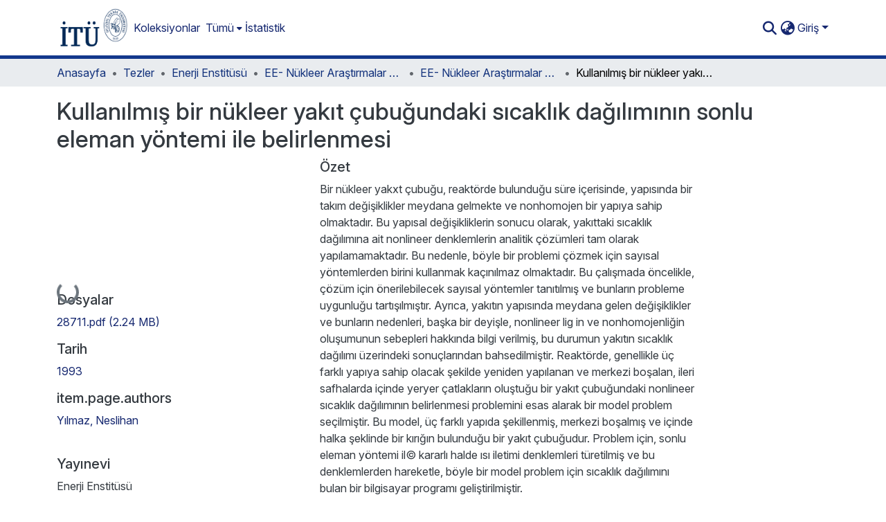

--- FILE ---
content_type: text/html; charset=utf-8
request_url: https://polen.itu.edu.tr/items/11547aaf-0a82-4ce4-a065-4a40a4110bc2
body_size: 84035
content:
<!DOCTYPE html><html data-beasties-container="" lang="tr"><head>
  <meta charset="UTF-8">
  <base href="/">
  <title>Kullanılmış bir nükleer yakıt çubuğundaki sıcaklık dağılımının sonlu eleman yöntemi ile belirlenmesi</title>
  <meta name="viewport" content="width=device-width,minimum-scale=1">
  <meta http-equiv="cache-control" content="no-store">
<link rel="stylesheet" href="styles.cf390c6bfbe7555f.css" media="print" onload="this.media='all'"><noscript><link rel="stylesheet" href="styles.cf390c6bfbe7555f.css"></noscript><link rel="stylesheet" type="text/css" class="theme-css" href="itu-theme.css"><link rel="icon" href="assets/itu/images/favicons/favicon.ico" sizes="any" class="theme-head-tag"><link rel="apple-touch-icon" href="assets/itu/images/favicons/apple-touch-icon.png" class="theme-head-tag"><link rel="manifest" href="assets/itu/images/favicons/manifest.webmanifest" class="theme-head-tag"><meta name="Generator" content="DSpace 9.2"><meta name="title" content="Kullanılmış bir nükleer yakıt çubuğundaki sıcaklık dağılımının sonlu eleman yöntemi ile belirlenmesi"><meta name="description" content="Bir nükleer yakxt çubuğu, reaktörde bulunduğu süre içerisinde, yapısında bir takım değişiklikler meydana gelmekte ve nonhomojen bir yapıya sahip olmaktadır. Bu yapısal değişikliklerin sonucu olarak, yakıttaki sıcaklık dağılımına ait nonlineer denklemlerin analitik çözümleri tam olarak yapılamamaktadır. Bu nedenle, böyle bir problemi çözmek için sayısal yöntemlerden birini kullanmak kaçınılmaz olmaktadır. Bu çalışmada öncelikle, çözüm için önerilebilecek sayısal yöntemler tanıtılmış ve bunların probleme uygunluğu tartışılmıştır. Ayrıca, yakıtın yapısında meydana gelen değişiklikler ve bunların nedenleri, başka bir deyişle, nonlineer lig in ve nonhomojenliğin oluşumunun sebepleri hakkında bilgi verilmiş, bu durumun yakıtın sıcaklık dağılımı üzerindeki sonuçlarından bahsedilmiştir. Reaktörde, genellikle üç farklı yapıya sahip olacak şekilde yeniden yapılanan ve merkezi boşalan, ileri safhalarda içinde yeryer çatlakların oluştuğu bir yakıt çubuğundaki nonlineer sıcaklık dağılımının belirlenmesi problemini esas alarak bir model problem seçilmiştir. Bu model, üç farklı yapıda şekillenmiş, merkezi boşalmış ve içinde halka şeklinde bir kırığın bulunduğu bir yakıt çubuğudur. Problem için, sonlu eleman yöntemi il© kararlı halde ısı iletimi denklemleri türetilmiş ve bu denklemlerden hareketle, böyle bir model problem için sıcaklık dağılımını bulan bir bilgisayar programı geliştirilmiştir."><meta name="citation_title" content="Kullanılmış bir nükleer yakıt çubuğundaki sıcaklık dağılımının sonlu eleman yöntemi ile belirlenmesi"><meta name="citation_author" content="Yılmaz, Neslihan"><meta name="citation_publication_date" content="1993"><meta name="citation_language" content="tr"><meta name="citation_keywords" content="Nükleer Mühendislik; Isı dağılımı; Nükleer enerji; Nükleer reaktörler; Sonlu elemanlar yöntemi; Yakıt çubukları; Nuclear Engineering; Heat distribution; Nuclear energy; Nuclear reactors; Finite element method; Fuel rods"><meta name="citation_abstract_html_url" content="http://hdl.handle.net/11527/22011"><meta name="citation_publisher" content="Enerji Enstitüsü"><style ng-app-id="dspace-angular">#skip-to-main-content[_ngcontent-dspace-angular-c4194216939]{position:absolute;top:-40px;left:0;opacity:0;transition:opacity .3s;z-index:calc(var(--ds-nav-z-index) + 1);border-top-left-radius:0;border-top-right-radius:0;border-bottom-left-radius:0}#skip-to-main-content[_ngcontent-dspace-angular-c4194216939]:focus{opacity:1;top:0}</style><style ng-app-id="dspace-angular">.notifications-wrapper{z-index:var(--bs-zindex-popover);text-align:right;overflow-wrap:break-word;word-wrap:break-word;-ms-word-break:break-all;word-break:break-all;word-break:break-word;-webkit-hyphens:auto;hyphens:auto}.notifications-wrapper .notification{display:block}.notifications-wrapper.left{left:0}.notifications-wrapper.top{top:0}.notifications-wrapper.right{right:0}.notifications-wrapper.bottom{bottom:0}.notifications-wrapper.center{left:50%;transform:translate(-50%)}.notifications-wrapper.middle{top:50%;transform:translateY(-50%)}.notifications-wrapper.middle.center{transform:translate(-50%,-50%)}@media screen and (max-width: 576px){.notifications-wrapper{width:auto;left:0;right:0}}
</style><style ng-app-id="dspace-angular">.live-region[_ngcontent-dspace-angular-c315870698]{position:fixed;bottom:0;left:0;right:0;padding-left:60px;height:90px;line-height:18px;color:var(--bs-white);background-color:var(--bs-dark);opacity:.94;z-index:var(--ds-live-region-z-index)}</style><style ng-app-id="dspace-angular">[_nghost-dspace-angular-c3946170981]{--ds-header-navbar-border-bottom-style: solid var(--ds-header-navbar-border-bottom-height) var(--ds-header-navbar-border-bottom-color);--ds-expandable-navbar-border-top-style: solid var(--ds-expandable-navbar-border-top-height) var(--ds-expandable-navbar-border-top-color);--ds-expandable-navbar-height: calc(100vh - var(--ds-header-height))}[_nghost-dspace-angular-c3946170981]   div#header-navbar-wrapper[_ngcontent-dspace-angular-c3946170981]{position:relative;border-bottom:var(--ds-header-navbar-border-bottom-style)}[_nghost-dspace-angular-c3946170981]   div#header-navbar-wrapper[_ngcontent-dspace-angular-c3946170981]   div#mobile-navbar-wrapper[_ngcontent-dspace-angular-c3946170981]{width:100%;background-color:var(--ds-expandable-navbar-bg);position:absolute;z-index:var(--ds-nav-z-index);overflow:hidden}[_nghost-dspace-angular-c3946170981]   div#header-navbar-wrapper[_ngcontent-dspace-angular-c3946170981]   div#mobile-navbar-wrapper[_ngcontent-dspace-angular-c3946170981]   nav#collapsible-mobile-navbar[_ngcontent-dspace-angular-c3946170981]{min-height:var(--ds-expandable-navbar-height);height:auto;border-bottom:var(--ds-header-navbar-border-bottom-style)}[_nghost-dspace-angular-c3946170981]     .ds-menu-item, [_nghost-dspace-angular-c3946170981]     .ds-menu-toggler-wrapper{text-decoration:none}[_nghost-dspace-angular-c3946170981]     nav#desktop-navbar #main-site-navigation .ds-menu-item-wrapper, [_nghost-dspace-angular-c3946170981]     nav#desktop-navbar #main-site-navigation .ds-menu-item, [_nghost-dspace-angular-c3946170981]     nav#desktop-navbar #main-site-navigation .ds-menu-toggler-wrapper{display:flex;align-items:center;height:100%}[_nghost-dspace-angular-c3946170981]     nav#desktop-navbar #main-site-navigation .ds-menu-item{padding:var(--ds-navbar-item-vertical-padding) var(--ds-navbar-item-horizontal-padding)}[_nghost-dspace-angular-c3946170981]     nav#desktop-navbar #main-site-navigation .ds-menu-item, [_nghost-dspace-angular-c3946170981]     nav#desktop-navbar #main-site-navigation .ds-menu-toggler-wrapper{color:var(--ds-navbar-link-color)!important}[_nghost-dspace-angular-c3946170981]     nav#desktop-navbar #main-site-navigation .ds-menu-item:hover, [_nghost-dspace-angular-c3946170981]     nav#desktop-navbar #main-site-navigation .ds-menu-item:focus, [_nghost-dspace-angular-c3946170981]     nav#desktop-navbar #main-site-navigation .ds-menu-toggler-wrapper:hover, [_nghost-dspace-angular-c3946170981]     nav#desktop-navbar #main-site-navigation .ds-menu-toggler-wrapper:focus{color:var(--ds-navbar-link-color-hover)!important}[_nghost-dspace-angular-c3946170981]     nav#desktop-navbar #main-site-navigation .dropdown-menu .ds-menu-item{padding:var(--ds-navbar-dropdown-item-vertical-padding) var(--ds-navbar-dropdown-item-horizontal-padding)}[_nghost-dspace-angular-c3946170981]     nav#collapsible-mobile-navbar{border-top:var(--ds-expandable-navbar-border-top-style);padding-top:var(--ds-expandable-navbar-padding-top)}[_nghost-dspace-angular-c3946170981]     nav#collapsible-mobile-navbar #main-site-navigation .ds-menu-item{padding:var(--ds-expandable-navbar-item-vertical-padding) 0}</style><style ng-app-id="dspace-angular">[_nghost-dspace-angular-c3363860429]{position:fixed;left:0;top:0;z-index:var(--ds-sidebar-z-index)}[_nghost-dspace-angular-c3363860429]   nav#admin-sidebar[_ngcontent-dspace-angular-c3363860429]{max-width:var(--ds-admin-sidebar-fixed-element-width);display:flex;flex-direction:column;flex-wrap:nowrap}[_nghost-dspace-angular-c3363860429]   nav#admin-sidebar[_ngcontent-dspace-angular-c3363860429]   div#sidebar-top-level-items-container[_ngcontent-dspace-angular-c3363860429]{flex:1 1 auto;overflow-x:hidden;overflow-y:auto}[_nghost-dspace-angular-c3363860429]   nav#admin-sidebar[_ngcontent-dspace-angular-c3363860429]   div#sidebar-top-level-items-container[_ngcontent-dspace-angular-c3363860429]::-webkit-scrollbar{width:var(--ds-dark-scrollbar-width);height:3px}[_nghost-dspace-angular-c3363860429]   nav#admin-sidebar[_ngcontent-dspace-angular-c3363860429]   div#sidebar-top-level-items-container[_ngcontent-dspace-angular-c3363860429]::-webkit-scrollbar-button{background-color:var(--ds-dark-scrollbar-bg)}[_nghost-dspace-angular-c3363860429]   nav#admin-sidebar[_ngcontent-dspace-angular-c3363860429]   div#sidebar-top-level-items-container[_ngcontent-dspace-angular-c3363860429]::-webkit-scrollbar-track{background-color:var(--ds-dark-scrollbar-alt-bg)}[_nghost-dspace-angular-c3363860429]   nav#admin-sidebar[_ngcontent-dspace-angular-c3363860429]   div#sidebar-top-level-items-container[_ngcontent-dspace-angular-c3363860429]::-webkit-scrollbar-track-piece{background-color:var(--ds-dark-scrollbar-bg)}[_nghost-dspace-angular-c3363860429]   nav#admin-sidebar[_ngcontent-dspace-angular-c3363860429]   div#sidebar-top-level-items-container[_ngcontent-dspace-angular-c3363860429]::-webkit-scrollbar-thumb{height:50px;background-color:var(--ds-dark-scrollbar-fg);border-radius:3px}[_nghost-dspace-angular-c3363860429]   nav#admin-sidebar[_ngcontent-dspace-angular-c3363860429]   div#sidebar-top-level-items-container[_ngcontent-dspace-angular-c3363860429]::-webkit-scrollbar-corner{background-color:var(--ds-dark-scrollbar-alt-bg)}[_nghost-dspace-angular-c3363860429]   nav#admin-sidebar[_ngcontent-dspace-angular-c3363860429]   div#sidebar-top-level-items-container[_ngcontent-dspace-angular-c3363860429]::-webkit-resizer{background-color:var(--ds-dark-scrollbar-bg)}[_nghost-dspace-angular-c3363860429]   nav#admin-sidebar[_ngcontent-dspace-angular-c3363860429]   img#admin-sidebar-logo[_ngcontent-dspace-angular-c3363860429]{height:var(--ds-admin-sidebar-logo-height)}[_nghost-dspace-angular-c3363860429]   nav#admin-sidebar[_ngcontent-dspace-angular-c3363860429]     .sidebar-full-width-container{width:100%;padding-left:0;padding-right:0;margin-left:0;margin-right:0}[_nghost-dspace-angular-c3363860429]   nav#admin-sidebar[_ngcontent-dspace-angular-c3363860429]     .sidebar-item{padding-top:var(--ds-admin-sidebar-item-padding);padding-bottom:var(--ds-admin-sidebar-item-padding)}[_nghost-dspace-angular-c3363860429]   nav#admin-sidebar[_ngcontent-dspace-angular-c3363860429]     .sidebar-section-wrapper{display:flex;flex-direction:row;flex-wrap:nowrap;align-items:stretch}[_nghost-dspace-angular-c3363860429]   nav#admin-sidebar[_ngcontent-dspace-angular-c3363860429]     .sidebar-section-wrapper>.sidebar-fixed-element-wrapper{min-width:var(--ds-admin-sidebar-fixed-element-width);flex:1 1 auto;display:flex;flex-direction:row;justify-content:center;align-items:center}[_nghost-dspace-angular-c3363860429]   nav#admin-sidebar[_ngcontent-dspace-angular-c3363860429]     .sidebar-section-wrapper>.sidebar-collapsible-element-outer-wrapper{display:flex;flex-wrap:wrap;justify-content:flex-end;max-width:calc(100% - var(--ds-admin-sidebar-fixed-element-width));padding-left:var(--ds-dark-scrollbar-width);overflow-x:hidden}[_nghost-dspace-angular-c3363860429]   nav#admin-sidebar[_ngcontent-dspace-angular-c3363860429]     .sidebar-section-wrapper>.sidebar-collapsible-element-outer-wrapper>.sidebar-collapsible-element-inner-wrapper{min-width:calc(var(--ds-admin-sidebar-collapsible-element-width) - var(--ds-dark-scrollbar-width));height:100%;padding-right:var(--ds-admin-sidebar-item-padding)}[_nghost-dspace-angular-c3363860429]   nav#admin-sidebar[_ngcontent-dspace-angular-c3363860429]{background-color:var(--ds-admin-sidebar-bg)}[_nghost-dspace-angular-c3363860429]   nav#admin-sidebar[_ngcontent-dspace-angular-c3363860429]    {color:#fff}[_nghost-dspace-angular-c3363860429]   nav#admin-sidebar[_ngcontent-dspace-angular-c3363860429]     a{color:var(--ds-admin-sidebar-link-color);text-decoration:none}[_nghost-dspace-angular-c3363860429]   nav#admin-sidebar[_ngcontent-dspace-angular-c3363860429]     a:hover, [_nghost-dspace-angular-c3363860429]   nav#admin-sidebar[_ngcontent-dspace-angular-c3363860429]     a:focus{color:var(--ds-admin-sidebar-link-hover-color)}[_nghost-dspace-angular-c3363860429]   nav#admin-sidebar[_ngcontent-dspace-angular-c3363860429]   div#sidebar-header-container[_ngcontent-dspace-angular-c3363860429]{background-color:var(--ds-admin-sidebar-header-bg)}[_nghost-dspace-angular-c3363860429]   nav#admin-sidebar[_ngcontent-dspace-angular-c3363860429]   div#sidebar-header-container[_ngcontent-dspace-angular-c3363860429]   .sidebar-fixed-element-wrapper[_ngcontent-dspace-angular-c3363860429]{background-color:var(--ds-admin-sidebar-header-bg)}  .browser-firefox-windows{--ds-dark-scrollbar-width: 20px}</style><style ng-app-id="dspace-angular">@media (max-width: 991.98px){.container[_ngcontent-dspace-angular-c3462671729]{width:100%;max-width:none}}</style><style ng-app-id="dspace-angular">@charset "UTF-8";.nav-breadcrumb[_ngcontent-dspace-angular-c5667486]{background-color:var(--ds-breadcrumb-bg)!important}.breadcrumb[_ngcontent-dspace-angular-c5667486]{border-radius:0;padding-bottom:calc(var(--ds-content-spacing) / 2);padding-top:calc(var(--ds-content-spacing) / 2);background-color:var(--ds-breadcrumb-bg)!important;padding-left:calc(var(--bs-spacer) * .75);padding-right:calc(var(--bs-spacer) * .75)}li.breadcrumb-item[_ngcontent-dspace-angular-c5667486]{display:flex}.breadcrumb-item-limiter[_ngcontent-dspace-angular-c5667486]{display:inline-block;max-width:var(--ds-breadcrumb-max-length)}.breadcrumb-item-limiter[_ngcontent-dspace-angular-c5667486] > *[_ngcontent-dspace-angular-c5667486]{max-width:100%;display:block}li.breadcrumb-item[_ngcontent-dspace-angular-c5667486]   a[_ngcontent-dspace-angular-c5667486]{color:var(--ds-breadcrumb-link-color)}li.breadcrumb-item.active[_ngcontent-dspace-angular-c5667486]{color:var(--ds-breadcrumb-link-active-color)}.breadcrumb-item[_ngcontent-dspace-angular-c5667486] + .breadcrumb-item[_ngcontent-dspace-angular-c5667486]:before{display:block;content:"\2022"!important}</style><style ng-app-id="dspace-angular">[_nghost-dspace-angular-c3962586071]   footer[_ngcontent-dspace-angular-c3962586071]{background-color:var(--ds-footer-bg);text-align:center;z-index:var(--ds-footer-z-index);border-top:var(--ds-footer-border);padding:var(--ds-footer-padding)}[_nghost-dspace-angular-c3962586071]   footer[_ngcontent-dspace-angular-c3962586071]   p[_ngcontent-dspace-angular-c3962586071]{margin:0}[_nghost-dspace-angular-c3962586071]   footer[_ngcontent-dspace-angular-c3962586071]   div[_ngcontent-dspace-angular-c3962586071] > img[_ngcontent-dspace-angular-c3962586071]{height:var(--ds-footer-logo-height)}[_nghost-dspace-angular-c3962586071]   footer[_ngcontent-dspace-angular-c3962586071]   .top-footer[_ngcontent-dspace-angular-c3962586071]{background-color:var(--ds-top-footer-bg);padding:var(--ds-footer-padding);margin:calc(var(--ds-footer-padding) * -1)}[_nghost-dspace-angular-c3962586071]   footer[_ngcontent-dspace-angular-c3962586071]   .bottom-footer[_ngcontent-dspace-angular-c3962586071]   .notify-enabled[_ngcontent-dspace-angular-c3962586071]{position:relative;margin-top:4px}[_nghost-dspace-angular-c3962586071]   footer[_ngcontent-dspace-angular-c3962586071]   .bottom-footer[_ngcontent-dspace-angular-c3962586071]   .notify-enabled[_ngcontent-dspace-angular-c3962586071]   .coar-notify-support-route[_ngcontent-dspace-angular-c3962586071]{padding:0 calc(var(--bs-spacer) / 2);color:inherit}[_nghost-dspace-angular-c3962586071]   footer[_ngcontent-dspace-angular-c3962586071]   .bottom-footer[_ngcontent-dspace-angular-c3962586071]   .notify-enabled[_ngcontent-dspace-angular-c3962586071]   .n-coar[_ngcontent-dspace-angular-c3962586071]{height:var(--ds-footer-n-coar-height);margin-bottom:8.5px}@media screen and (min-width: 768px){[_nghost-dspace-angular-c3962586071]   footer[_ngcontent-dspace-angular-c3962586071]   .bottom-footer[_ngcontent-dspace-angular-c3962586071]   .notify-enabled[_ngcontent-dspace-angular-c3962586071]{position:absolute;bottom:4px;right:0}}[_nghost-dspace-angular-c3962586071]   footer[_ngcontent-dspace-angular-c3962586071]   .bottom-footer[_ngcontent-dspace-angular-c3962586071]   ul[_ngcontent-dspace-angular-c3962586071]   li[_ngcontent-dspace-angular-c3962586071]{display:inline-flex}[_nghost-dspace-angular-c3962586071]   footer[_ngcontent-dspace-angular-c3962586071]   .bottom-footer[_ngcontent-dspace-angular-c3962586071]   ul[_ngcontent-dspace-angular-c3962586071]   li[_ngcontent-dspace-angular-c3962586071]   a[_ngcontent-dspace-angular-c3962586071], [_nghost-dspace-angular-c3962586071]   footer[_ngcontent-dspace-angular-c3962586071]   .bottom-footer[_ngcontent-dspace-angular-c3962586071]   ul[_ngcontent-dspace-angular-c3962586071]   li[_ngcontent-dspace-angular-c3962586071]   .btn-link[_ngcontent-dspace-angular-c3962586071]{padding:0 calc(var(--bs-spacer) / 2);color:inherit;font-size:.875em}[_nghost-dspace-angular-c3962586071]   footer[_ngcontent-dspace-angular-c3962586071]   .bottom-footer[_ngcontent-dspace-angular-c3962586071]   ul[_ngcontent-dspace-angular-c3962586071]   li[_ngcontent-dspace-angular-c3962586071]   a[_ngcontent-dspace-angular-c3962586071]:focus, [_nghost-dspace-angular-c3962586071]   footer[_ngcontent-dspace-angular-c3962586071]   .bottom-footer[_ngcontent-dspace-angular-c3962586071]   ul[_ngcontent-dspace-angular-c3962586071]   li[_ngcontent-dspace-angular-c3962586071]   .btn-link[_ngcontent-dspace-angular-c3962586071]:focus{box-shadow:none;text-decoration:underline}[_nghost-dspace-angular-c3962586071]   footer[_ngcontent-dspace-angular-c3962586071]   .bottom-footer[_ngcontent-dspace-angular-c3962586071]   ul[_ngcontent-dspace-angular-c3962586071]   li[_ngcontent-dspace-angular-c3962586071]   a[_ngcontent-dspace-angular-c3962586071]:focus-visible, [_nghost-dspace-angular-c3962586071]   footer[_ngcontent-dspace-angular-c3962586071]   .bottom-footer[_ngcontent-dspace-angular-c3962586071]   ul[_ngcontent-dspace-angular-c3962586071]   li[_ngcontent-dspace-angular-c3962586071]   .btn-link[_ngcontent-dspace-angular-c3962586071]:focus-visible{box-shadow:0 0 0 .2rem #ffffff80}[_nghost-dspace-angular-c3962586071]   footer[_ngcontent-dspace-angular-c3962586071]   .bottom-footer[_ngcontent-dspace-angular-c3962586071]   ul[_ngcontent-dspace-angular-c3962586071]   li[_ngcontent-dspace-angular-c3962586071]:not(:last-child):after{content:"";border-right:1px var(--bs-secondary) solid}[_nghost-dspace-angular-c3962586071]   footer[_ngcontent-dspace-angular-c3962586071]   .btn[_ngcontent-dspace-angular-c3962586071]{box-shadow:none}</style><style ng-app-id="dspace-angular">.request-a-copy-access-icon[_ngcontent-dspace-angular-c676989622]{margin-right:4px;color:var(--bs-success)}.request-a-copy-access-error-icon[_ngcontent-dspace-angular-c676989622]{margin-right:4px}</style><style ng-app-id="dspace-angular">.source-logo[_ngcontent-dspace-angular-c764111523]{max-height:var(--ds-header-logo-height)}.source-logo-container[_ngcontent-dspace-angular-c764111523]{width:var(--ds-qa-logo-width);display:flex;justify-content:center}.sections-gap[_ngcontent-dspace-angular-c764111523]{gap:1rem}</style><style ng-app-id="dspace-angular">[_nghost-dspace-angular-c3457600916]{width:100%}</style><style ng-app-id="dspace-angular">[_nghost-dspace-angular-c102746809]   .simple-view-element[_ngcontent-dspace-angular-c102746809]{margin-bottom:15px}[_nghost-dspace-angular-c102746809]   .simple-view-element-header[_ngcontent-dspace-angular-c102746809]{font-size:1.25rem}</style><style ng-app-id="dspace-angular">[_nghost-dspace-angular-c842681317]   #main-site-header[_ngcontent-dspace-angular-c842681317]{min-height:var(--ds-header-height)}@media (min-width: 768px){[_nghost-dspace-angular-c842681317]   #main-site-header[_ngcontent-dspace-angular-c842681317]{height:var(--ds-header-height)}}[_nghost-dspace-angular-c842681317]   #main-site-header[_ngcontent-dspace-angular-c842681317]{background-color:var(--ds-header-bg)}[_nghost-dspace-angular-c842681317]   #main-site-header-container[_ngcontent-dspace-angular-c842681317]{min-height:var(--ds-header-height)}[_nghost-dspace-angular-c842681317]   img#header-logo[_ngcontent-dspace-angular-c842681317]{height:var(--ds-header-logo-height)}[_nghost-dspace-angular-c842681317]   button#navbar-toggler[_ngcontent-dspace-angular-c842681317]{color:var(--ds-header-icon-color)}[_nghost-dspace-angular-c842681317]   button#navbar-toggler[_ngcontent-dspace-angular-c842681317]:hover, [_nghost-dspace-angular-c842681317]   button#navbar-toggler[_ngcontent-dspace-angular-c842681317]:focus{color:var(--ds-header-icon-color-hover)}</style><style ng-app-id="dspace-angular">.ds-context-help-toggle[_ngcontent-dspace-angular-c2426259484]{color:var(--ds-header-icon-color);background-color:var(--ds-header-bg)}.ds-context-help-toggle[_ngcontent-dspace-angular-c2426259484]:hover, .ds-context-help-toggle[_ngcontent-dspace-angular-c2426259484]:focus{color:var(--ds-header-icon-color-hover)}</style><style ng-app-id="dspace-angular">.limit-width[_ngcontent-dspace-angular-c2773570689]{max-width:var(--ds-thumbnail-max-width)}img[_ngcontent-dspace-angular-c2773570689]{max-width:100%}.outer[_ngcontent-dspace-angular-c2773570689]{position:relative}.outer[_ngcontent-dspace-angular-c2773570689]:before{display:block;content:"";width:100%;padding-top:141.4285714286%}.outer[_ngcontent-dspace-angular-c2773570689] > .inner[_ngcontent-dspace-angular-c2773570689]{position:absolute;inset:0}.outer[_ngcontent-dspace-angular-c2773570689] > .inner[_ngcontent-dspace-angular-c2773570689] > .thumbnail-placeholder[_ngcontent-dspace-angular-c2773570689]{background:var(--ds-thumbnail-placeholder-background);border:var(--ds-thumbnail-placeholder-border);color:var(--ds-thumbnail-placeholder-color);font-weight:700}.outer[_ngcontent-dspace-angular-c2773570689] > .inner[_ngcontent-dspace-angular-c2773570689] > .centered[_ngcontent-dspace-angular-c2773570689]{width:100%;height:100%;display:flex;justify-content:center;align-items:center;text-align:center}</style><style ng-app-id="dspace-angular">.loader[_ngcontent-dspace-angular-c2900724439]{margin:0 25px}span[_ngcontent-dspace-angular-c2900724439]{display:block;margin:0 auto}span[class*=l-][_ngcontent-dspace-angular-c2900724439]{height:4px;width:4px;background:#000;display:inline-block;margin:12px 2px;border-radius:100%;-webkit-border-radius:100%;-moz-border-radius:100%;-webkit-animation:_ngcontent-dspace-angular-c2900724439_loader 2s infinite;-webkit-animation-timing-function:cubic-bezier(.03,.615,.995,.415);-webkit-animation-fill-mode:both;-moz-animation:loader 2s infinite;-moz-animation-timing-function:cubic-bezier(.03,.615,.995,.415);-moz-animation-fill-mode:both;-ms-animation:loader 2s infinite;-ms-animation-timing-function:cubic-bezier(.03,.615,.995,.415);-ms-animation-fill-mode:both;animation:_ngcontent-dspace-angular-c2900724439_loader 2s infinite;animation-timing-function:cubic-bezier(.03,.615,.995,.415);animation-fill-mode:both}span.l-1[_ngcontent-dspace-angular-c2900724439]{animation-delay:1s;-ms-animation-delay:1s;-moz-animation-delay:1s}span.l-2[_ngcontent-dspace-angular-c2900724439]{animation-delay:.9s;-ms-animation-delay:.9s;-moz-animation-delay:.9s}span.l-3[_ngcontent-dspace-angular-c2900724439]{animation-delay:.8s;-ms-animation-delay:.8s;-moz-animation-delay:.8s}span.l-4[_ngcontent-dspace-angular-c2900724439]{animation-delay:.7s;-ms-animation-delay:.7s;-moz-animation-delay:.7s}span.l-5[_ngcontent-dspace-angular-c2900724439]{animation-delay:.6s;-ms-animation-delay:.6s;-moz-animation-delay:.6s}span.l-6[_ngcontent-dspace-angular-c2900724439]{animation-delay:.5s;-ms-animation-delay:.5s;-moz-animation-delay:.5s}span.l-7[_ngcontent-dspace-angular-c2900724439]{animation-delay:.4s;-ms-animation-delay:.4s;-moz-animation-delay:.4s}span.l-8[_ngcontent-dspace-angular-c2900724439]{animation-delay:.3s;-ms-animation-delay:.3s;-moz-animation-delay:.3s}span.l-9[_ngcontent-dspace-angular-c2900724439]{animation-delay:.2s;-ms-animation-delay:.2s;-moz-animation-delay:.2s}span.l-9[_ngcontent-dspace-angular-c2900724439]{animation-delay:.1s;-ms-animation-delay:.1s;-moz-animation-delay:.1s}span.l-10[_ngcontent-dspace-angular-c2900724439]{animation-delay:0s;-ms-animation-delay:0s;-moz-animation-delay:0s}@keyframes _ngcontent-dspace-angular-c2900724439_loader{0%{transform:translate(-30px);opacity:0}25%{opacity:1}50%{transform:translate(30px);opacity:0}to{opacity:0}}.spinner[_ngcontent-dspace-angular-c2900724439]{color:var(--bs-gray-600)}</style><style ng-app-id="dspace-angular">input[type=text][_ngcontent-dspace-angular-c3285731099]{margin-top:calc(-.3 * var(--bs-font-size-base));background-color:#fff!important;border-color:var(--ds-header-icon-color);right:0}input[type=text].collapsed[_ngcontent-dspace-angular-c3285731099]{opacity:0}.submit-icon[_ngcontent-dspace-angular-c3285731099]{cursor:pointer;position:sticky;top:0;border:0!important;color:var(--ds-header-icon-color)}.submit-icon[_ngcontent-dspace-angular-c3285731099]:hover, .submit-icon[_ngcontent-dspace-angular-c3285731099]:focus{color:var(--ds-header-icon-color-hover)}@media screen and (max-width: 768px){.query[_ngcontent-dspace-angular-c3285731099]:focus{max-width:250px!important;width:40vw!important}}</style><style ng-app-id="dspace-angular">.dropdown-toggle[_ngcontent-dspace-angular-c1918186025]:after{display:none}.dropdown-toggle[_ngcontent-dspace-angular-c1918186025]{color:var(--ds-header-icon-color)}.dropdown-toggle[_ngcontent-dspace-angular-c1918186025]:hover, .dropdown-toggle[_ngcontent-dspace-angular-c1918186025]:focus{color:var(--ds-header-icon-color-hover)}.dropdown-item[_ngcontent-dspace-angular-c1918186025]{cursor:pointer}</style><style ng-app-id="dspace-angular">#loginDropdownMenu[_ngcontent-dspace-angular-c2631332583], #logoutDropdownMenu[_ngcontent-dspace-angular-c2631332583]{min-width:330px;z-index:1002}#loginDropdownMenu[_ngcontent-dspace-angular-c2631332583]{min-height:75px}.dropdown-item.active[_ngcontent-dspace-angular-c2631332583], .dropdown-item[_ngcontent-dspace-angular-c2631332583]:active, .dropdown-item[_ngcontent-dspace-angular-c2631332583]:hover, .dropdown-item[_ngcontent-dspace-angular-c2631332583]:focus{background-color:#0000!important}.loginLink[_ngcontent-dspace-angular-c2631332583], .dropdownLogin[_ngcontent-dspace-angular-c2631332583], .logoutLink[_ngcontent-dspace-angular-c2631332583], .dropdownLogout[_ngcontent-dspace-angular-c2631332583]{color:var(--ds-header-icon-color)}.loginLink[_ngcontent-dspace-angular-c2631332583]:hover, .loginLink[_ngcontent-dspace-angular-c2631332583]:focus, .dropdownLogin[_ngcontent-dspace-angular-c2631332583]:hover, .dropdownLogin[_ngcontent-dspace-angular-c2631332583]:focus, .logoutLink[_ngcontent-dspace-angular-c2631332583]:hover, .logoutLink[_ngcontent-dspace-angular-c2631332583]:focus, .dropdownLogout[_ngcontent-dspace-angular-c2631332583]:hover, .dropdownLogout[_ngcontent-dspace-angular-c2631332583]:focus{color:var(--ds-header-icon-color-hover)}.dropdownLogin[_ngcontent-dspace-angular-c2631332583]:not(:focus-visible).active, .dropdownLogin[_ngcontent-dspace-angular-c2631332583]:not(:focus-visible):active, .dropdownLogin[_ngcontent-dspace-angular-c2631332583]:not(:focus-visible).active:focus, .dropdownLogin[_ngcontent-dspace-angular-c2631332583]:not(:focus-visible):active:focus, .dropdownLogout[_ngcontent-dspace-angular-c2631332583]:not(:focus-visible).active, .dropdownLogout[_ngcontent-dspace-angular-c2631332583]:not(:focus-visible):active, .dropdownLogout[_ngcontent-dspace-angular-c2631332583]:not(:focus-visible).active:focus, .dropdownLogout[_ngcontent-dspace-angular-c2631332583]:not(:focus-visible):active:focus{box-shadow:unset}.dropdown-toggle[_ngcontent-dspace-angular-c2631332583]:after{margin-left:0}</style><style ng-app-id="dspace-angular">[_nghost-dspace-angular-c721316482]   .ds-menu-item[_ngcontent-dspace-angular-c721316482]{display:inline-block}</style><style ng-app-id="dspace-angular">.login-container[_ngcontent-dspace-angular-c3686637905]{max-width:350px}a[_ngcontent-dspace-angular-c3686637905]{white-space:normal;padding:.25rem .75rem}</style><style ng-app-id="dspace-angular">[_nghost-dspace-angular-c1271002070]     .card{margin-bottom:var(--ds-submission-sections-margin-bottom);overflow:unset}.section-focus[_ngcontent-dspace-angular-c1271002070]{border-radius:var(--bs-border-radius);box-shadow:var(--bs-btn-focus-box-shadow)}[_nghost-dspace-angular-c1271002070]     .card:first-of-type{border-bottom:var(--bs-card-border-width) solid var(--bs-card-border-color)!important;border-bottom-left-radius:var(--bs-card-border-radius)!important;border-bottom-right-radius:var(--bs-card-border-radius)!important}[_nghost-dspace-angular-c1271002070]     .card-header button{box-shadow:none!important;width:100%}</style><style ng-app-id="dspace-angular">.form-login[_ngcontent-dspace-angular-c1180915893]   .form-control[_ngcontent-dspace-angular-c1180915893]:focus{z-index:2}.form-login[_ngcontent-dspace-angular-c1180915893]   input[type=email][_ngcontent-dspace-angular-c1180915893]{margin-bottom:-1px;border-bottom-right-radius:0;border-bottom-left-radius:0}.form-login[_ngcontent-dspace-angular-c1180915893]   input[type=password][_ngcontent-dspace-angular-c1180915893]{border-top-left-radius:0;border-top-right-radius:0}.dropdown-item[_ngcontent-dspace-angular-c1180915893]{white-space:normal;padding:.25rem .75rem}</style><style ng-app-id="dspace-angular">.btn-dark[_ngcontent-dspace-angular-c2003421933]{background-color:var(--ds-admin-sidebar-bg)}.dso-button-menu[_ngcontent-dspace-angular-c2003421933]   .dropdown-toggle[_ngcontent-dspace-angular-c2003421933]:after{content:"";width:0;height:0;border-style:solid;border-width:12px 12px 0 0;border-color:rgba(0,0,0,0) #627a91 rgba(0,0,0,0) rgba(0,0,0,0);border-bottom-right-radius:var(--bs-btn-border-radius-sm);right:0;bottom:0;position:absolute;overflow:hidden}.dso-button-menu[_ngcontent-dspace-angular-c2003421933]{overflow:hidden}ul.dropdown-menu[_ngcontent-dspace-angular-c2003421933]{background-color:var(--ds-admin-sidebar-bg);color:#fff}ul.dropdown-menu[_ngcontent-dspace-angular-c2003421933]     a{color:#fff}ul.dropdown-menu[_ngcontent-dspace-angular-c2003421933]     a.disabled{color:var(--bs-btn-link-disabled-color)}ul.dropdown-menu[_ngcontent-dspace-angular-c2003421933]   .disabled[_ngcontent-dspace-angular-c2003421933]{color:var(--bs-btn-link-disabled-color)}.dso-edit-menu-dropdown[_ngcontent-dspace-angular-c2003421933]{max-width:min(600px,75vw)}</style><style ng-app-id="dspace-angular">[_nghost-dspace-angular-c1379002931]   .ds-menu-item-wrapper[_ngcontent-dspace-angular-c1379002931]{position:relative}[_nghost-dspace-angular-c1379002931]   .dropdown-menu[_ngcontent-dspace-angular-c1379002931]{overflow:hidden;min-width:100%;top:100%;border:0;background-color:var(--ds-expandable-navbar-bg)}@media (min-width: 768px){[_nghost-dspace-angular-c1379002931]   .dropdown-menu[_ngcontent-dspace-angular-c1379002931]{border-top-left-radius:0;border-top-right-radius:0;background-color:var(--ds-navbar-dropdown-bg)}}[_nghost-dspace-angular-c1379002931]   .toggle-menu-icon[_ngcontent-dspace-angular-c1379002931], [_nghost-dspace-angular-c1379002931]   .toggle-menu-icon[_ngcontent-dspace-angular-c1379002931]:hover{text-decoration:none}</style><style ng-app-id="dspace-angular">[_nghost-dspace-angular-c830142487]   .ds-menu-item[_ngcontent-dspace-angular-c830142487]{display:inline-block}</style><link href="https://polen.itu.edu.tr/bitstreams/fdce378f-3b96-46ca-8bcd-6c319ae97c16/download" rel="item" type="application/pdf"><link href="https://polen.itu.edu.tr/signposting/describedby/11547aaf-0a82-4ce4-a065-4a40a4110bc2" rel="describedby" type="application/vnd.datacite.datacite+xml"><link href="http://hdl.handle.net/11527/22011" rel="cite-as"><link href="https://polen.itu.edu.tr/signposting/linksets/11547aaf-0a82-4ce4-a065-4a40a4110bc2" rel="linkset" type="application/linkset"><link href="https://polen.itu.edu.tr/signposting/linksets/11547aaf-0a82-4ce4-a065-4a40a4110bc2/json" rel="linkset" type="application/linkset+json"><link href="https://schema.org/AboutPage" rel="type"><link href="https://schema.org/CreativeWork" rel="type"><meta name="citation_pdf_url" content="https://polen.itu.edu.tr/bitstreams/fdce378f-3b96-46ca-8bcd-6c319ae97c16/download"><style ng-app-id="dspace-angular">.request-a-copy-access-icon[_ngcontent-dspace-angular-c2214059055]{color:var(--bs-success)}.btn-download[_ngcontent-dspace-angular-c2214059055]{width:fit-content}</style><style ng-app-id="dspace-angular">span[_ngcontent-dspace-angular-c3817335473]{white-space:normal}</style></head>

<body>
  <ds-app ng-version="20.3.14" ng-server-context="ssr"><ds-root data-used-theme="base"><ds-base-root _nghost-dspace-angular-c4194216939="" class="ng-tns-c4194216939-0 ng-star-inserted"><button _ngcontent-dspace-angular-c4194216939="" id="skip-to-main-content" class="sr-only ng-tns-c4194216939-0"> Skip to main content
</button><div _ngcontent-dspace-angular-c4194216939="" class="outer-wrapper ng-tns-c4194216939-0 ng-trigger ng-trigger-slideSidebarPadding" style="padding-left: 0;"><ds-admin-sidebar _ngcontent-dspace-angular-c4194216939="" class="ng-tns-c4194216939-0" data-used-theme="base"><ds-base-admin-sidebar _nghost-dspace-angular-c3363860429="" class="ng-tns-c3363860429-2 ng-star-inserted" style=""><!----></ds-base-admin-sidebar><!----></ds-admin-sidebar><div _ngcontent-dspace-angular-c4194216939="" class="inner-wrapper ng-tns-c4194216939-0"><ds-system-wide-alert-banner _ngcontent-dspace-angular-c4194216939="" class="ng-tns-c4194216939-0"><!----></ds-system-wide-alert-banner><ds-header-navbar-wrapper _ngcontent-dspace-angular-c4194216939="" class="ng-tns-c4194216939-0" data-used-theme="itu"><ds-themed-header-navbar-wrapper _nghost-dspace-angular-c3946170981="" class="ng-tns-c3946170981-1 ng-star-inserted" style=""><div _ngcontent-dspace-angular-c3946170981="" id="header-navbar-wrapper" class="ng-tns-c3946170981-1"><ds-header _ngcontent-dspace-angular-c3946170981="" class="ng-tns-c3946170981-1" data-used-theme="itu"><ds-themed-header _nghost-dspace-angular-c842681317="" class="ng-star-inserted"><header _ngcontent-dspace-angular-c842681317="" id="main-site-header"><div _ngcontent-dspace-angular-c842681317="" id="main-site-header-container" class="container h-100 d-flex flex-row align-items-center justify-content-between gapx-3 gapy-2"><div _ngcontent-dspace-angular-c842681317="" id="header-left" class="h-100 flex-fill d-flex flex-row flex-nowrap justify-content-start align-items-center gapx-3 flex-grow-1" role="presentation"><a _ngcontent-dspace-angular-c842681317="" routerlink="/home" role="button" tabindex="0" class="d-block my-2 my-md-0" aria-label="DSpace Anasayfa :: Home" href="/home"><img _ngcontent-dspace-angular-c842681317="" id="header-logo" src="assets/itu/images/logo_laci.png" alt="Repository logo"></a><nav _ngcontent-dspace-angular-c842681317="" id="desktop-navbar" class="navbar navbar-expand p-0 align-items-stretch align-self-stretch flex-grow-1 flex-shrink-1 ng-star-inserted" aria-label="Main navigation bar"><ds-navbar _ngcontent-dspace-angular-c842681317="" data-used-theme="itu"><ds-themed-navbar class="ng-tns-c1682811749-4 ng-star-inserted" style=""><!----><div role="menubar" id="main-site-navigation" class="navbar-nav flex-shrink-1 h-100 align-items-md-stretch gapx-3 ng-tns-c1682811749-4 navbar-nav-desktop"><ds-navbar-section class="ng-star-inserted" style=""><div class="ds-menu-item-wrapper text-md-center" id="navbar-section-public_0_0"><ds-link-menu-item _nghost-dspace-angular-c721316482="" class="ng-star-inserted"><a _ngcontent-dspace-angular-c721316482="" role="menuitem" href="/community-list" tabindex="0" class="ds-menu-item" data-test="link-menu-item.menu.section.browse_global_communities_and_collections">Koleksiyonlar</a></ds-link-menu-item><!----></div></ds-navbar-section><!----><ds-expandable-navbar-section class="ng-star-inserted" style="" data-used-theme="base"><ds-base-expandable-navbar-section _nghost-dspace-angular-c1379002931="" class="ng-tns-c1379002931-9 ng-star-inserted"><div _ngcontent-dspace-angular-c1379002931="" data-test="navbar-section-wrapper" class="ds-menu-item-wrapper text-md-center ng-tns-c1379002931-9 ng-star-inserted" id="expandable-navbar-section-public_1_0"><a _ngcontent-dspace-angular-c1379002931="" href="javascript:void(0);" routerlinkactive="active" role="menuitem" aria-haspopup="menu" data-test="navbar-section-toggler" class="d-flex flex-row flex-nowrap align-items-center gapx-1 ds-menu-toggler-wrapper ng-tns-c1379002931-9" aria-expanded="false" aria-controls="expandable-navbar-section-public_1_0-dropdown"><span _ngcontent-dspace-angular-c1379002931="" class="flex-fill ng-tns-c1379002931-9"><ds-text-menu-item _nghost-dspace-angular-c830142487="" class="ng-star-inserted"><span _ngcontent-dspace-angular-c830142487="" tabindex="0" role="button" class="ds-menu-item">Tümü</span></ds-text-menu-item><!----></span><i _ngcontent-dspace-angular-c1379002931="" aria-hidden="true" class="fas fa-caret-down fa-xs toggle-menu-icon ng-tns-c1379002931-9"></i></a><!----></div><!----></ds-base-expandable-navbar-section><!----></ds-expandable-navbar-section><!----><ds-navbar-section class="ng-star-inserted" style=""><div class="ds-menu-item-wrapper text-md-center" id="navbar-section-public_2_0"><ds-link-menu-item _nghost-dspace-angular-c721316482="" class="ng-star-inserted"><a _ngcontent-dspace-angular-c721316482="" role="menuitem" href="/statistics/items/11547aaf-0a82-4ce4-a065-4a40a4110bc2" tabindex="0" class="ds-menu-item" data-test="link-menu-item.menu.section.statistics">İstatistik</a></ds-link-menu-item><!----></div></ds-navbar-section><!----><!----></div></ds-themed-navbar><!----></ds-navbar></nav><!----></div><div _ngcontent-dspace-angular-c842681317="" id="header-right" class="h-100 d-flex flex-row flex-nowrap flex-shrink-0 justify-content-end align-items-center gapx-1 ms-auto"><ds-search-navbar _ngcontent-dspace-angular-c842681317="" data-used-theme="base"><ds-base-search-navbar _nghost-dspace-angular-c3285731099="" class="ng-tns-c3285731099-5 ng-star-inserted" style=""><div _ngcontent-dspace-angular-c3285731099="" class="ng-tns-c3285731099-5" title="Arama"><div _ngcontent-dspace-angular-c3285731099="" class="d-inline-block position-relative ng-tns-c3285731099-5"><form _ngcontent-dspace-angular-c3285731099="" novalidate="" autocomplete="on" class="d-flex ng-tns-c3285731099-5 ng-untouched ng-pristine ng-valid"><input _ngcontent-dspace-angular-c3285731099="" name="query" formcontrolname="query" type="text" class="d-inline-block bg-transparent position-absolute form-control dropdown-menu-end p1 ng-tns-c3285731099-5 display ng-trigger ng-trigger-toggleAnimation ng-untouched ng-pristine ng-valid" placeholder="" tabindex="-1" aria-label="Arama" value="" style="width: 0; opacity: 0;"><button _ngcontent-dspace-angular-c3285731099="" type="button" tabindex="0" role="button" class="submit-icon btn btn-link btn-link-inline ng-tns-c3285731099-5" aria-label="Submit search"><em _ngcontent-dspace-angular-c3285731099="" class="fas fa-search fa-lg fa-fw ng-tns-c3285731099-5"></em></button></form></div></div></ds-base-search-navbar><!----></ds-search-navbar><div _ngcontent-dspace-angular-c842681317="" role="toolbar" class="h-100 d-flex flex-row flex-nowrap align-items-center gapx-1"><ds-lang-switch _ngcontent-dspace-angular-c842681317="" data-used-theme="base"><ds-base-lang-switch _nghost-dspace-angular-c1918186025="" class="ng-star-inserted" style=""><div _ngcontent-dspace-angular-c1918186025="" ngbdropdown="" display="dynamic" placement="bottom-right" class="navbar-nav ng-star-inserted dropdown"><button _ngcontent-dspace-angular-c1918186025="" role="button" aria-controls="language-menu-list" aria-haspopup="menu" data-bs-toggle="dropdown" ngbdropdowntoggle="" data-test="lang-switch" tabindex="0" class="dropdown-toggle btn btn-link px-0" title="Dil değiştir" aria-label="Dil değiştir" aria-expanded="false"><i _ngcontent-dspace-angular-c1918186025="" class="fas fa-globe-asia fa-lg fa-fw"></i></button><div _ngcontent-dspace-angular-c1918186025="" ngbdropdownmenu="" id="language-menu-list" role="listbox" class="dropdown-menu" aria-label="Dil değiştir"><div _ngcontent-dspace-angular-c1918186025="" tabindex="0" role="option" class="dropdown-item active ng-star-inserted" lang="tr" aria-selected="true"> Türkçe </div><div _ngcontent-dspace-angular-c1918186025="" tabindex="0" role="option" class="dropdown-item ng-star-inserted" lang="en" aria-selected="false"> English </div><div _ngcontent-dspace-angular-c1918186025="" tabindex="0" role="option" class="dropdown-item ng-star-inserted" lang="ar" aria-selected="false"> العربية </div><div _ngcontent-dspace-angular-c1918186025="" tabindex="0" role="option" class="dropdown-item ng-star-inserted" lang="de" aria-selected="false"> Deutsch </div><div _ngcontent-dspace-angular-c1918186025="" tabindex="0" role="option" class="dropdown-item ng-star-inserted" lang="es" aria-selected="false"> Español </div><div _ngcontent-dspace-angular-c1918186025="" tabindex="0" role="option" class="dropdown-item ng-star-inserted" lang="fr" aria-selected="false"> Français </div><!----></div></div><!----></ds-base-lang-switch><!----></ds-lang-switch><ds-context-help-toggle _ngcontent-dspace-angular-c842681317="" _nghost-dspace-angular-c2426259484="" class="d-none"><!----></ds-context-help-toggle><ds-impersonate-navbar _ngcontent-dspace-angular-c842681317="" class="d-none"><!----></ds-impersonate-navbar><ds-auth-nav-menu _ngcontent-dspace-angular-c842681317="" data-used-theme="base"><ds-base-auth-nav-menu _nghost-dspace-angular-c2631332583="" class="ng-tns-c2631332583-6 ng-star-inserted" style=""><div _ngcontent-dspace-angular-c2631332583="" data-test="auth-nav" class="navbar-nav me-auto ng-tns-c2631332583-6 ng-star-inserted"><div _ngcontent-dspace-angular-c2631332583="" class="nav-item ng-tns-c2631332583-6 ng-star-inserted"><div _ngcontent-dspace-angular-c2631332583="" ngbdropdown="" display="dynamic" placement="bottom-right" class="d-inline-block ng-tns-c2631332583-6 ng-trigger ng-trigger-fadeInOut dropdown"><button _ngcontent-dspace-angular-c2631332583="" role="button" tabindex="0" aria-haspopup="menu" aria-controls="loginDropdownMenu" ngbdropdowntoggle="" class="dropdown-toggle dropdownLogin btn btn-link px-0 ng-tns-c2631332583-6" aria-label="Giriş" aria-expanded="false"> Giriş </button><div _ngcontent-dspace-angular-c2631332583="" id="loginDropdownMenu" ngbdropdownmenu="" role="dialog" aria-modal="true" class="ng-tns-c2631332583-6 dropdown-menu" aria-label="Giriş"><ds-log-in _ngcontent-dspace-angular-c2631332583="" class="ng-tns-c2631332583-6" data-used-theme="base"><ds-base-log-in _nghost-dspace-angular-c3686637905="" class="ng-star-inserted"><!----><div _ngcontent-dspace-angular-c3686637905="" class="px-4 py-3 mx-auto login-container ng-star-inserted"><ds-log-in-container _ngcontent-dspace-angular-c3686637905="" _nghost-dspace-angular-c1271002070="" class="ng-star-inserted"><ds-log-in-password _nghost-dspace-angular-c1180915893="" class="ng-tns-c1180915893-8 ng-star-inserted"><form _ngcontent-dspace-angular-c1180915893="" novalidate="" class="form-login ng-tns-c1180915893-8 ng-untouched ng-pristine ng-invalid"><input _ngcontent-dspace-angular-c1180915893="" autocomplete="username" autofocus="" formcontrolname="email" required="" type="email" class="form-control form-control-lg position-relative ng-tns-c1180915893-8 ng-untouched ng-pristine ng-invalid" placeholder="E-posta adresi" aria-label="E-posta adresi" value=""><input _ngcontent-dspace-angular-c1180915893="" autocomplete="current-password" formcontrolname="password" required="" type="password" class="form-control form-control-lg position-relative mb-3 ng-tns-c1180915893-8 ng-untouched ng-pristine ng-invalid" placeholder="Parola" aria-label="Parola" value=""><!----><!----><button _ngcontent-dspace-angular-c1180915893="" type="submit" role="button" tabindex="0" class="btn btn-lg btn-primary w-100 ng-tns-c1180915893-8 disabled" aria-disabled="true"><i _ngcontent-dspace-angular-c1180915893="" class="fas fa-sign-in-alt ng-tns-c1180915893-8"></i> Giriş</button></form><div _ngcontent-dspace-angular-c1180915893="" class="mt-2 ng-tns-c1180915893-8 ng-star-inserted"><a _ngcontent-dspace-angular-c1180915893="" tabindex="0" class="dropdown-item ng-tns-c1180915893-8 ng-star-inserted" href="/register">Yeni kullanıcı iseniz Kayıt olun</a><!----><a _ngcontent-dspace-angular-c1180915893="" tabindex="0" class="dropdown-item ng-tns-c1180915893-8 ng-star-inserted" href="/forgot">Parolanızı unuttunuz mu?</a><!----></div><!----></ds-log-in-password><!----></ds-log-in-container><!----><!----></div><!----></ds-base-log-in><!----></ds-log-in></div></div></div><!----><!----></div><!----><!----></ds-base-auth-nav-menu><!----></ds-auth-nav-menu></div><!----></div></div></header></ds-themed-header><!----></ds-header><!----></div></ds-themed-header-navbar-wrapper><!----></ds-header-navbar-wrapper><ds-breadcrumbs _ngcontent-dspace-angular-c4194216939="" class="ng-tns-c4194216939-0" data-used-theme="base"><ds-base-breadcrumbs _nghost-dspace-angular-c5667486="" class="ng-star-inserted" style=""><nav _ngcontent-dspace-angular-c5667486="" aria-label="breadcrumb" class="nav-breadcrumb ng-star-inserted" style=""><ol _ngcontent-dspace-angular-c5667486="" class="container breadcrumb my-0"><li _ngcontent-dspace-angular-c5667486="" class="breadcrumb-item ng-star-inserted"><div _ngcontent-dspace-angular-c5667486="" class="breadcrumb-item-limiter"><a _ngcontent-dspace-angular-c5667486="" placement="bottom" role="link" tabindex="0" class="text-truncate" href="/">Anasayfa</a><!----></div></li><!----><li _ngcontent-dspace-angular-c5667486="" class="breadcrumb-item ng-star-inserted"><div _ngcontent-dspace-angular-c5667486="" class="breadcrumb-item-limiter"><a _ngcontent-dspace-angular-c5667486="" placement="bottom" role="link" tabindex="0" class="text-truncate" href="/communities/ee428fd2-0535-4928-8a23-cfe1ddb397a4">Tezler</a><!----></div></li><!----><li _ngcontent-dspace-angular-c5667486="" class="breadcrumb-item ng-star-inserted"><div _ngcontent-dspace-angular-c5667486="" class="breadcrumb-item-limiter"><a _ngcontent-dspace-angular-c5667486="" placement="bottom" role="link" tabindex="0" class="text-truncate" href="/communities/caace099-2753-4152-aec6-a31e6c2cf960">Enerji Enstitüsü</a><!----></div></li><!----><li _ngcontent-dspace-angular-c5667486="" class="breadcrumb-item ng-star-inserted"><div _ngcontent-dspace-angular-c5667486="" class="breadcrumb-item-limiter"><a _ngcontent-dspace-angular-c5667486="" placement="bottom" role="link" tabindex="0" class="text-truncate" href="/communities/c5350051-2ab4-4cb6-87ea-9b3a0262ddaa">EE- Nükleer Araştırmalar Lisansüstü Programı</a><!----></div></li><!----><li _ngcontent-dspace-angular-c5667486="" class="breadcrumb-item ng-star-inserted"><div _ngcontent-dspace-angular-c5667486="" class="breadcrumb-item-limiter"><a _ngcontent-dspace-angular-c5667486="" placement="bottom" role="link" tabindex="0" class="text-truncate" href="/collections/da41973b-581d-4da6-851b-391f0ff0a1f5">EE- Nükleer Araştırmalar Lisansüstü Programı - Yüksek Lisans</a><!----></div></li><!----><li _ngcontent-dspace-angular-c5667486="" aria-current="page" class="breadcrumb-item active ng-star-inserted"><div _ngcontent-dspace-angular-c5667486="" class="breadcrumb-item-limiter"><div _ngcontent-dspace-angular-c5667486="" class="text-truncate">Kullanılmış bir nükleer yakıt çubuğundaki sıcaklık dağılımının sonlu eleman yöntemi ile belirlenmesi</div></div></li><!----><!----></ol></nav><!----><!----><!----><!----><!----></ds-base-breadcrumbs><!----></ds-breadcrumbs><main _ngcontent-dspace-angular-c4194216939="" id="main-content" class="my-cs ng-tns-c4194216939-0"><!----><div _ngcontent-dspace-angular-c4194216939="" class="ng-tns-c4194216939-0"><router-outlet _ngcontent-dspace-angular-c4194216939="" class="ng-tns-c4194216939-0"></router-outlet><ds-item-page class="ng-star-inserted" style="" data-used-theme="base"><ds-base-item-page _nghost-dspace-angular-c3462671729="" class="ng-tns-c3462671729-3 ng-star-inserted" style=""><div _ngcontent-dspace-angular-c3462671729="" class="container ng-tns-c3462671729-3 ng-star-inserted"><div _ngcontent-dspace-angular-c3462671729="" class="item-page ng-tns-c3462671729-3 ng-trigger ng-trigger-fadeInOut ng-star-inserted"><div _ngcontent-dspace-angular-c3462671729="" class="ng-tns-c3462671729-3 ng-star-inserted" style=""><ds-item-alerts _ngcontent-dspace-angular-c3462671729="" class="ng-tns-c3462671729-3" data-used-theme="base"><ds-base-item-alerts class="ng-star-inserted"><div><!----><!----></div></ds-base-item-alerts><!----></ds-item-alerts><ds-access-by-token-notification _ngcontent-dspace-angular-c3462671729="" class="ng-tns-c3462671729-3" _nghost-dspace-angular-c676989622=""><!----><!----><!----></ds-access-by-token-notification><ds-qa-event-notification _ngcontent-dspace-angular-c3462671729="" class="ng-tns-c3462671729-3" _nghost-dspace-angular-c764111523=""><!----><!----></ds-qa-event-notification><ds-notify-requests-status _ngcontent-dspace-angular-c3462671729="" class="ng-tns-c3462671729-3"><!----></ds-notify-requests-status><ds-item-versions-notice _ngcontent-dspace-angular-c3462671729="" class="ng-tns-c3462671729-3"><!----></ds-item-versions-notice><ds-listable-object-component-loader _ngcontent-dspace-angular-c3462671729="" _nghost-dspace-angular-c3457600916="" class="ng-tns-c3462671729-3 ng-star-inserted"><ds-untyped-item class="ng-star-inserted"><!----><!----><div class="d-flex flex-row"><ds-item-page-title-field class="me-auto" data-used-theme="base"><ds-base-item-page-title-field class="ng-star-inserted"><h1 class="item-page-title-field"><!----><span class="dont-break-out">Kullanılmış bir nükleer yakıt çubuğundaki sıcaklık dağılımının sonlu eleman yöntemi ile belirlenmesi</span></h1></ds-base-item-page-title-field><!----></ds-item-page-title-field><ds-dso-edit-menu><div role="menubar" class="dso-edit-menu d-flex"><div class="ms-1 ng-star-inserted" style=""><ds-dso-edit-menu-expandable-section _nghost-dspace-angular-c2003421933="" class="ng-star-inserted"><!----></ds-dso-edit-menu-expandable-section><!----></div><!----></div></ds-dso-edit-menu></div><div class="row"><div class="col-12 col-md-4"><ds-metadata-field-wrapper _nghost-dspace-angular-c102746809="" class="ng-star-inserted"><div _ngcontent-dspace-angular-c102746809="" class="simple-view-element"><!----><div _ngcontent-dspace-angular-c102746809="" class="simple-view-element-body"><ds-thumbnail data-used-theme="base"><ds-base-thumbnail _nghost-dspace-angular-c2773570689="" class="ng-star-inserted"><div _ngcontent-dspace-angular-c2773570689="" class="thumbnail limit-width"><div _ngcontent-dspace-angular-c2773570689="" class="thumbnail-content outer ng-star-inserted"><div _ngcontent-dspace-angular-c2773570689="" class="inner"><div _ngcontent-dspace-angular-c2773570689="" class="centered"><ds-loading _ngcontent-dspace-angular-c2773570689="" data-used-theme="base"><ds-base-loading _nghost-dspace-angular-c2900724439="" class="ng-star-inserted" style=""><!----><div _ngcontent-dspace-angular-c2900724439="" role="status" aria-live="polite" class="spinner spinner-border ng-star-inserted"><span _ngcontent-dspace-angular-c2900724439="" class="sr-only">Yükleniyor...</span></div><!----></ds-base-loading><!----></ds-loading></div></div></div><!----><img _ngcontent-dspace-angular-c2773570689="" class="thumbnail-content img-fluid d-none ng-star-inserted" src="" alt="Küçük Resim"><!----><!----></div></ds-base-thumbnail><!----></ds-thumbnail></div></div></ds-metadata-field-wrapper><!----><!----><ds-item-page-file-section data-used-theme="base"><ds-base-item-page-file-section class="ng-star-inserted"><ds-metadata-field-wrapper _nghost-dspace-angular-c102746809="" class="ng-star-inserted"><div _ngcontent-dspace-angular-c102746809="" class="simple-view-element"><h2 _ngcontent-dspace-angular-c102746809="" class="simple-view-element-header ng-star-inserted">Dosyalar</h2><!----><div _ngcontent-dspace-angular-c102746809="" class="simple-view-element-body"><div class="file-section"><ds-file-download-link class="ng-star-inserted" data-used-theme="base"><ds-base-file-download-link _nghost-dspace-angular-c2214059055="" class="ng-star-inserted"><ds-access-status-badge _ngcontent-dspace-angular-c2214059055="" class="ng-star-inserted" data-used-theme="base"><ds-base-access-status-badge _nghost-dspace-angular-c3817335473="" class="ng-star-inserted"><!----><!----></ds-base-access-status-badge><!----></ds-access-status-badge><!----><a _ngcontent-dspace-angular-c2214059055="" role="link" tabindex="0" class="d-block dont-break-out mb-1" title="İndir 28711.pdf" aria-label="İndir 28711.pdf" target="_self" href="/bitstreams/fdce378f-3b96-46ca-8bcd-6c319ae97c16/download"><!----><!----><!----><span class="ng-star-inserted"><!----> 28711.pdf </span><span class="ng-star-inserted"> (2.24 MB)</span><!----><!----></a><!----></ds-base-file-download-link><!----></ds-file-download-link><!----><!----><!----><!----></div></div></div></ds-metadata-field-wrapper><!----><!----><!----></ds-base-item-page-file-section><!----></ds-item-page-file-section><ds-item-page-date-field><div class="item-page-field"><ds-metadata-values><ds-metadata-field-wrapper _nghost-dspace-angular-c102746809=""><div _ngcontent-dspace-angular-c102746809="" class="simple-view-element"><h2 _ngcontent-dspace-angular-c102746809="" class="simple-view-element-header ng-star-inserted">Tarih</h2><!----><div _ngcontent-dspace-angular-c102746809="" class="simple-view-element-body"><a role="link" tabindex="0" class="dont-break-out preserve-line-breaks ds-browse-link ng-star-inserted" href="/browse/dateissued?startsWith=1993">1993</a><!----><!----><!----></div></div></ds-metadata-field-wrapper><!----><!----><!----><!----><!----></ds-metadata-values></div></ds-item-page-date-field><ds-metadata-representation-list class="ds-item-page-mixed-author-field" data-used-theme="base"><ds-base-metadata-representation-list class="ng-star-inserted"><ds-metadata-field-wrapper _nghost-dspace-angular-c102746809=""><div _ngcontent-dspace-angular-c102746809="" class="simple-view-element"><h2 _ngcontent-dspace-angular-c102746809="" class="simple-view-element-header ng-star-inserted">item.page.authors</h2><!----><div _ngcontent-dspace-angular-c102746809="" class="simple-view-element-body"><ds-metadata-representation-loader class="ng-star-inserted"><ds-plain-text-metadata-list-element class="ng-star-inserted"><div><!----><!----><!----><a role="link" tabindex="0" class="dont-break-out ds-browse-link ng-star-inserted" href="/browse/author?startsWith=Y%C4%B1lmaz,%20Neslihan"> Yılmaz, Neslihan </a><!----></div></ds-plain-text-metadata-list-element><!----></ds-metadata-representation-loader><!----><!----><div class="d-inline-block w-100 mt-2 ng-star-inserted"><!----><!----></div><!----><!----><!----><!----></div></div></ds-metadata-field-wrapper></ds-base-metadata-representation-list><!----></ds-metadata-representation-list><ds-generic-item-page-field><div class="item-page-field"><ds-metadata-values><ds-metadata-field-wrapper _nghost-dspace-angular-c102746809=""><div _ngcontent-dspace-angular-c102746809="" class="simple-view-element d-none"><h2 _ngcontent-dspace-angular-c102746809="" class="simple-view-element-header ng-star-inserted">Süreli Yayın başlığı</h2><!----><div _ngcontent-dspace-angular-c102746809="" class="simple-view-element-body"><!----></div></div></ds-metadata-field-wrapper><!----><!----><!----><!----><!----></ds-metadata-values></div></ds-generic-item-page-field><ds-generic-item-page-field><div class="item-page-field"><ds-metadata-values><ds-metadata-field-wrapper _nghost-dspace-angular-c102746809=""><div _ngcontent-dspace-angular-c102746809="" class="simple-view-element d-none"><h2 _ngcontent-dspace-angular-c102746809="" class="simple-view-element-header ng-star-inserted">Süreli Yayın ISSN</h2><!----><div _ngcontent-dspace-angular-c102746809="" class="simple-view-element-body"><!----></div></div></ds-metadata-field-wrapper><!----><!----><!----><!----><!----></ds-metadata-values></div></ds-generic-item-page-field><ds-generic-item-page-field><div class="item-page-field"><ds-metadata-values><ds-metadata-field-wrapper _nghost-dspace-angular-c102746809=""><div _ngcontent-dspace-angular-c102746809="" class="simple-view-element d-none"><h2 _ngcontent-dspace-angular-c102746809="" class="simple-view-element-header ng-star-inserted">Cilt Başlığı</h2><!----><div _ngcontent-dspace-angular-c102746809="" class="simple-view-element-body"><!----></div></div></ds-metadata-field-wrapper><!----><!----><!----><!----><!----></ds-metadata-values></div></ds-generic-item-page-field><ds-generic-item-page-field><div class="item-page-field"><ds-metadata-values><ds-metadata-field-wrapper _nghost-dspace-angular-c102746809=""><div _ngcontent-dspace-angular-c102746809="" class="simple-view-element"><h2 _ngcontent-dspace-angular-c102746809="" class="simple-view-element-header ng-star-inserted">Yayınevi</h2><!----><div _ngcontent-dspace-angular-c102746809="" class="simple-view-element-body"><span class="dont-break-out preserve-line-breaks ng-star-inserted">Enerji Enstitüsü</span><!----><!----><!----></div></div></ds-metadata-field-wrapper><!----><!----><!----><!----><!----></ds-metadata-values></div></ds-generic-item-page-field></div><div class="col-12 col-md-6"><ds-item-page-abstract-field><div class="item-page-field"><ds-metadata-values><ds-metadata-field-wrapper _nghost-dspace-angular-c102746809=""><div _ngcontent-dspace-angular-c102746809="" class="simple-view-element"><h2 _ngcontent-dspace-angular-c102746809="" class="simple-view-element-header ng-star-inserted">Özet</h2><!----><div _ngcontent-dspace-angular-c102746809="" class="simple-view-element-body"><span class="dont-break-out preserve-line-breaks ng-star-inserted">Bir nükleer yakxt çubuğu, reaktörde bulunduğu süre içerisinde, yapısında bir takım değişiklikler meydana gelmekte ve nonhomojen bir yapıya sahip olmaktadır. Bu yapısal değişikliklerin sonucu olarak, yakıttaki sıcaklık dağılımına ait nonlineer denklemlerin analitik çözümleri tam olarak yapılamamaktadır. Bu nedenle, böyle bir problemi çözmek için sayısal yöntemlerden birini kullanmak kaçınılmaz olmaktadır. Bu çalışmada öncelikle, çözüm için önerilebilecek sayısal yöntemler tanıtılmış ve bunların probleme uygunluğu tartışılmıştır. Ayrıca, yakıtın yapısında meydana gelen değişiklikler ve bunların nedenleri, başka bir deyişle, nonlineer lig in ve nonhomojenliğin oluşumunun sebepleri hakkında bilgi verilmiş, bu durumun yakıtın sıcaklık dağılımı üzerindeki sonuçlarından bahsedilmiştir. Reaktörde, genellikle üç farklı yapıya sahip olacak şekilde yeniden yapılanan ve merkezi boşalan, ileri safhalarda içinde yeryer çatlakların oluştuğu bir yakıt çubuğundaki nonlineer sıcaklık dağılımının belirlenmesi problemini esas alarak bir model problem seçilmiştir. Bu model, üç farklı yapıda şekillenmiş, merkezi boşalmış ve içinde halka şeklinde bir kırığın bulunduğu bir yakıt çubuğudur. Problem için, sonlu eleman yöntemi il© kararlı halde ısı iletimi denklemleri türetilmiş ve bu denklemlerden hareketle, böyle bir model problem için sıcaklık dağılımını bulan bir bilgisayar programı geliştirilmiştir.</span><!----><span class="separator ng-star-inserted"><br></span><!----><span class="dont-break-out preserve-line-breaks ng-star-inserted">During the period of time that the fuel element remains in the core, substantial alterations in the morphology of the fuel material take place because of the high temperature levels and steep temperature levels gradients in reactor fuel pins. The ceramic UOz fuel elements are used in LWRs*. These are generally fabricated by sintering* The fuel of any desired density can be produced by controlling the sintering conditions. The conductivity of a solid decreases as the amount of the pores increase within its structure. On th© other hand, these pores are necessary to accomodate the fission gases produced during operation. As the sintering temperature is approached, pores migrate to the center of the fuel, then forms the central void of the fuel. As a result of migration of the pores, a dense region which is characterized by large columnar grains occurs adjacent to the void. The boundary of these grains are formed by the pores and fission gase bubbles which migrate to the center of the fuel. Large equiaxed grains take place as a band outside of columnar grain. Equiaxed grain region, temperature is lower than the sintering temperature then, a large amount of pores still occur there. Moving outward from the equiaxed grain region and adjacent to the clad, fuel has its original structure, since the temperatures are too low to cause any alteration of its morphology. VI In addition to all of these morphologic alterations, volumetric increase of fission gases increases the internal gas pressure in the fuel pin, and cause the swelling. Du© to the thermal stresses radial cracks or circumf erencial cracks occur in the fuel. Because of the material heterogenity, the equations which give the temperature distribution within the fuel, become nonlineer. Hence, it is difficult to find an analytical solution for this type of problem. Therefore, to solve the problem numerically is unavoidable. In this study, considering a typical fuel element, steady-state temperature distribution is obtained by using the finite element method for a model problem. It is a fuel element in which has a void and two or three zones formed as different structure and a random selected circumf erencial crack. By using the finite element method to formulate a problem, first, domain is divided into elements which are considered to be interconnected at specified joints. These joints are called nodes and can be selected on the boundary of the element. Then, an approximate function is defined instead of the actual field variable, these functions are generally an interpolation polinomial which is constructed by the finite element method. When the equilibrium equations are written for the whole continuum, these are generally expressed in the matrix form, the actual value of the function at the nodes is found by solving this linear system. VII In the steady state, the heat conduction equation for a /// cylindrical fuel pin with a volumetric heat source q in which axial heat conduction can be ignored is given by; III -V. k,7 T( r) =qC r) If the cracks in the fuel pin are considered, the axial symmetry will be destroyed, and the temperature expression will become © dependent. Although, the model which is developed in this study doesn't contain an asymmetric temperature distribution, the formulations are performed in two dimensions, to determine the temperature distribution in a fuel element which has radial cracks. Then the governing equation in the fuel region is taken in the form? d dx kC x, y) a rr x,y)&nbsp;To get the finite element formulation of the problem, first the domain which consists of fuel, crack, gas gap and clad is divided into elements. Then, a finite element solution can be defined in each element as; V11I &lt;="" ©="" style="margin: 0px; padding: 0px; outline: 0px; color: rgb(34, 34, 34); font-family: Verdana, Arial, sans-serif; font-size: 10px; font-style: normal; font-variant-ligatures: normal; font-variant-caps: normal; font-weight: 400; letter-spacing: normal; orphans: 2; text-align: start; text-indent: 0px; text-transform: none; white-space: normal; widows: 2; word-spacing: 0px; -webkit-text-stroke-width: 0px; text-decoration-style: initial; text-decoration-color: initial;"&gt;&nbsp;a T &lt; « &gt; - k a n - = h ( T - TJ &lt; e &gt; 0° The second boundary condition come from the inner surface of the fuel which har. a central void. Along the boundary of this void the heat flux is zero, namely. c © &gt; &lt; e &gt; _ _ k &amp; T = o d n The third one is, inter element boundary condition which applies to the boundaries of internal elements. Assuming continuous heat flux is along the internal boundary of elements. It can be written asj &lt; © &gt; " &lt; f &gt; Je&gt; d T&nbsp;~ _ &lt; f &gt; an an after calculate the numerical integrations for every element they are connected with each other by using the above boundary condition and the stiffness matrix which represents the whole system is constructed. The most of the elements of this matrix are zero, thus only nonzero elements are stored. By solving these system equations, the unknown coefficients which correspond to the values of the temperature for the selected nodes are found.</span><!----><!----><!----></div></div></ds-metadata-field-wrapper><!----><!----><!----><!----><!----></ds-metadata-values></div></ds-item-page-abstract-field><ds-generic-item-page-field><div class="item-page-field"><ds-metadata-values><ds-metadata-field-wrapper _nghost-dspace-angular-c102746809=""><div _ngcontent-dspace-angular-c102746809="" class="simple-view-element"><h2 _ngcontent-dspace-angular-c102746809="" class="simple-view-element-header ng-star-inserted">Açıklama</h2><!----><div _ngcontent-dspace-angular-c102746809="" class="simple-view-element-body"><span class="dont-break-out preserve-line-breaks ng-star-inserted">Tez (Yüksek Lisans) -- İstanbul Teknik Üniversitesi, Enerji Enstitüsü, 1993</span><!----><!----><!----></div></div></ds-metadata-field-wrapper><!----><!----><!----><!----><!----></ds-metadata-values></div></ds-generic-item-page-field><ds-generic-item-page-field><div class="item-page-field"><ds-metadata-values><ds-metadata-field-wrapper _nghost-dspace-angular-c102746809=""><div _ngcontent-dspace-angular-c102746809="" class="simple-view-element"><h2 _ngcontent-dspace-angular-c102746809="" class="simple-view-element-header ng-star-inserted">Konusu</h2><!----><div _ngcontent-dspace-angular-c102746809="" class="simple-view-element-body"><span class="dont-break-out preserve-line-breaks ng-star-inserted">Nükleer Mühendislik</span><!----><span class="separator ng-star-inserted">, </span><!----><span class="dont-break-out preserve-line-breaks ng-star-inserted">Isı dağılımı</span><!----><span class="separator ng-star-inserted">, </span><!----><span class="dont-break-out preserve-line-breaks ng-star-inserted">Nükleer enerji</span><!----><span class="separator ng-star-inserted">, </span><!----><span class="dont-break-out preserve-line-breaks ng-star-inserted">Nükleer reaktörler</span><!----><span class="separator ng-star-inserted">, </span><!----><span class="dont-break-out preserve-line-breaks ng-star-inserted">Sonlu elemanlar yöntemi</span><!----><span class="separator ng-star-inserted">, </span><!----><span class="dont-break-out preserve-line-breaks ng-star-inserted">Yakıt çubukları</span><!----><span class="separator ng-star-inserted">, </span><!----><span class="dont-break-out preserve-line-breaks ng-star-inserted">Nuclear Engineering</span><!----><span class="separator ng-star-inserted">, </span><!----><span class="dont-break-out preserve-line-breaks ng-star-inserted">Heat distribution</span><!----><span class="separator ng-star-inserted">, </span><!----><span class="dont-break-out preserve-line-breaks ng-star-inserted">Nuclear energy</span><!----><span class="separator ng-star-inserted">, </span><!----><span class="dont-break-out preserve-line-breaks ng-star-inserted">Nuclear reactors</span><!----><span class="separator ng-star-inserted">, </span><!----><span class="dont-break-out preserve-line-breaks ng-star-inserted">Finite element method</span><!----><span class="separator ng-star-inserted">, </span><!----><span class="dont-break-out preserve-line-breaks ng-star-inserted">Fuel rods</span><!----><!----><!----></div></div></ds-metadata-field-wrapper><!----><!----><!----><!----><!----></ds-metadata-values></div></ds-generic-item-page-field><ds-generic-item-page-field><div class="item-page-field"><ds-metadata-values><ds-metadata-field-wrapper _nghost-dspace-angular-c102746809=""><div _ngcontent-dspace-angular-c102746809="" class="simple-view-element d-none"><h2 _ngcontent-dspace-angular-c102746809="" class="simple-view-element-header ng-star-inserted">Alıntı</h2><!----><div _ngcontent-dspace-angular-c102746809="" class="simple-view-element-body"><!----></div></div></ds-metadata-field-wrapper><!----><!----><!----><!----><!----></ds-metadata-values></div></ds-generic-item-page-field><!----><ds-item-page-uri-field><div class="item-page-field"><ds-metadata-uri-values><ds-metadata-field-wrapper _nghost-dspace-angular-c102746809=""><div _ngcontent-dspace-angular-c102746809="" class="simple-view-element"><h2 _ngcontent-dspace-angular-c102746809="" class="simple-view-element-header ng-star-inserted">URI</h2><!----><div _ngcontent-dspace-angular-c102746809="" class="simple-view-element-body"><a role="link" tabindex="0" class="dont-break-out ng-star-inserted" href="http://hdl.handle.net/11527/22011" target="_blank"> http://hdl.handle.net/11527/22011<!----></a><!----></div></div></ds-metadata-field-wrapper></ds-metadata-uri-values></div></ds-item-page-uri-field><ds-item-page-collections><ds-metadata-field-wrapper _nghost-dspace-angular-c102746809=""><div _ngcontent-dspace-angular-c102746809="" class="simple-view-element"><h2 _ngcontent-dspace-angular-c102746809="" class="simple-view-element-header ng-star-inserted">Koleksiyonlar</h2><!----><div _ngcontent-dspace-angular-c102746809="" class="simple-view-element-body"><div class="collections"><a role="button" tabindex="0" href="/collections/da41973b-581d-4da6-851b-391f0ff0a1f5" class="ng-star-inserted"><span>EE- Nükleer Araştırmalar Lisansüstü Programı - Yüksek Lisans</span><!----></a><!----></div><!----><!----></div></div></ds-metadata-field-wrapper></ds-item-page-collections><ds-item-page-uri-field><div class="item-page-field"><ds-metadata-uri-values><ds-metadata-field-wrapper _nghost-dspace-angular-c102746809=""><div _ngcontent-dspace-angular-c102746809="" class="simple-view-element d-none"><h2 _ngcontent-dspace-angular-c102746809="" class="simple-view-element-header ng-star-inserted">Endorsement</h2><!----><div _ngcontent-dspace-angular-c102746809="" class="simple-view-element-body"><!----></div></div></ds-metadata-field-wrapper></ds-metadata-uri-values></div></ds-item-page-uri-field><ds-item-page-uri-field><div class="item-page-field"><ds-metadata-uri-values><ds-metadata-field-wrapper _nghost-dspace-angular-c102746809=""><div _ngcontent-dspace-angular-c102746809="" class="simple-view-element d-none"><h2 _ngcontent-dspace-angular-c102746809="" class="simple-view-element-header ng-star-inserted">Review</h2><!----><div _ngcontent-dspace-angular-c102746809="" class="simple-view-element-body"><!----></div></div></ds-metadata-field-wrapper></ds-metadata-uri-values></div></ds-item-page-uri-field><ds-item-page-uri-field><div class="item-page-field"><ds-metadata-uri-values><ds-metadata-field-wrapper _nghost-dspace-angular-c102746809=""><div _ngcontent-dspace-angular-c102746809="" class="simple-view-element d-none"><h2 _ngcontent-dspace-angular-c102746809="" class="simple-view-element-header ng-star-inserted">Supplemented By</h2><!----><div _ngcontent-dspace-angular-c102746809="" class="simple-view-element-body"><!----></div></div></ds-metadata-field-wrapper></ds-metadata-uri-values></div></ds-item-page-uri-field><ds-item-page-uri-field><div class="item-page-field"><ds-metadata-uri-values><ds-metadata-field-wrapper _nghost-dspace-angular-c102746809=""><div _ngcontent-dspace-angular-c102746809="" class="simple-view-element d-none"><h2 _ngcontent-dspace-angular-c102746809="" class="simple-view-element-header ng-star-inserted">Referenced By</h2><!----><div _ngcontent-dspace-angular-c102746809="" class="simple-view-element-body"><!----></div></div></ds-metadata-field-wrapper></ds-metadata-uri-values></div></ds-item-page-uri-field><ds-item-page-cc-license-field><!----></ds-item-page-cc-license-field><div><a role="button" tabindex="0" class="btn btn-outline-primary" href="/items/11547aaf-0a82-4ce4-a065-4a40a4110bc2/full"><i class="fas fa-info-circle"></i> Detay Görünüm </a></div></div></div></ds-untyped-item><!----></ds-listable-object-component-loader><!----><ds-item-versions _ngcontent-dspace-angular-c3462671729="" class="mt-2 ng-tns-c3462671729-3"><!----><!----><!----></ds-item-versions></div><!----></div><!----><!----><!----></div><!----></ds-base-item-page><!----></ds-item-page><!----></div></main><ds-footer _ngcontent-dspace-angular-c4194216939="" class="ng-tns-c4194216939-0" data-used-theme="base"><ds-base-footer _nghost-dspace-angular-c3962586071="" class="ng-star-inserted" style=""><footer _ngcontent-dspace-angular-c3962586071=""><!----><div _ngcontent-dspace-angular-c3962586071="" class="bottom-footer p-1 d-flex flex-column flex-md-row justify-content-center align-items-center text-white"><div _ngcontent-dspace-angular-c3962586071="" class="content-container align-self-center"><p _ngcontent-dspace-angular-c3962586071="" class="m-0"><a _ngcontent-dspace-angular-c3962586071="" href="http://www.dspace.org/" role="link" tabindex="0" class="text-white">DSpace Software</a> Telif Hakkı Lyrasis © 2002-2026 <a _ngcontent-dspace-angular-c3962586071="" href="https://www.lyrasis.org/" role="link" tabindex="0" class="text-white">LYRASIS</a></p><ul _ngcontent-dspace-angular-c3962586071="" class="footer-info list-unstyled d-flex justify-content-center mb-0"><li _ngcontent-dspace-angular-c3962586071="" class="ng-star-inserted"><button _ngcontent-dspace-angular-c3962586071="" type="button" role="button" tabindex="0" class="btn btn-link text-white"> Çerez Ayarları </button></li><!----><li _ngcontent-dspace-angular-c3962586071=""><a _ngcontent-dspace-angular-c3962586071="" routerlink="info/accessibility" role="link" tabindex="0" class="btn text-white" href="/info/accessibility">footer.link.accessibility</a></li><li _ngcontent-dspace-angular-c3962586071="" class="ng-star-inserted"><a _ngcontent-dspace-angular-c3962586071="" routerlink="info/privacy" role="link" tabindex="0" class="btn text-white" href="/info/privacy">Gizlilik Politikası</a></li><!----><li _ngcontent-dspace-angular-c3962586071="" class="ng-star-inserted"><a _ngcontent-dspace-angular-c3962586071="" routerlink="info/end-user-agreement" role="link" tabindex="0" class="btn text-white" href="/info/end-user-agreement">Son Kullanıcı Sözleşmesi</a></li><!----><li _ngcontent-dspace-angular-c3962586071="" class="ng-star-inserted"><a _ngcontent-dspace-angular-c3962586071="" routerlink="info/feedback" role="link" tabindex="0" class="btn text-white" href="/info/feedback">Geri Bildirim</a></li><!----></ul></div><!----></div></footer></ds-base-footer><!----></ds-footer></div></div><ds-notifications-board _ngcontent-dspace-angular-c4194216939="" class="ng-tns-c4194216939-0"><div class="notifications-wrapper position-fixed top right"><!----></div></ds-notifications-board><!----><ds-live-region _ngcontent-dspace-angular-c4194216939="" class="ng-tns-c4194216939-0" _nghost-dspace-angular-c315870698=""><div _ngcontent-dspace-angular-c315870698="" aria-live="assertive" role="log" aria-relevant="additions" aria-atomic="true" class="live-region visually-hidden"><!----></div></ds-live-region></ds-base-root><!----></ds-root></ds-app>
<script src="runtime.3c786a5c2901ad26.js" type="module"></script><script src="polyfills.738dfe119f35fc01.js" type="module"></script><script src="main.4046de9d77795f93.js" type="module"></script>




<script id="dspace-angular-state" type="application/json">{"APP_CONFIG_STATE":{"production":true,"ssr":{"enabled":true,"enablePerformanceProfiler":false,"inlineCriticalCss":false,"transferState":true,"replaceRestUrl":true,"excludePathPatterns":[{"pattern":"^/communities/[a-f0-9-]{36}/browse(/.*)?$","flag":"i"},{"pattern":"^/collections/[a-f0-9-]{36}/browse(/.*)?$","flag":"i"},{"pattern":"^/browse/"},{"pattern":"^/search$"},{"pattern":"^/community-list$"},{"pattern":"^/admin/"},{"pattern":"^/processes/?"},{"pattern":"^/notifications/"},{"pattern":"^/statistics/?"},{"pattern":"^/access-control/"},{"pattern":"^/health$"}],"enableSearchComponent":false,"enableBrowseComponent":false},"debug":false,"ui":{"ssl":false,"host":"localhost","port":4000,"nameSpace":"/","rateLimiter":{"windowMs":60000,"max":500},"useProxies":true,"baseUrl":"http://localhost:4000/"},"rest":{"ssl":true,"host":"polen.itu.edu.tr","port":443,"nameSpace":"/server","baseUrl":"https://polen.itu.edu.tr/server"},"actuators":{"endpointPath":"/actuator/health"},"cache":{"msToLive":{"default":900000},"control":"max-age=604800","autoSync":{"defaultTime":0,"maxBufferSize":100,"timePerMethod":{"PATCH":3}},"serverSide":{"debug":false,"headers":["Link"],"botCache":{"max":1000,"timeToLive":86400000,"allowStale":true},"anonymousCache":{"max":0,"timeToLive":10000,"allowStale":true}}},"auth":{"ui":{"timeUntilIdle":900000,"idleGracePeriod":300000},"rest":{"timeLeftBeforeTokenRefresh":120000}},"form":{"spellCheck":true,"validatorMap":{"required":"required","regex":"pattern"}},"notifications":{"rtl":false,"position":["top","right"],"maxStack":8,"timeOut":5000,"clickToClose":true,"animate":"scale"},"submission":{"autosave":{"metadata":[],"timer":0},"duplicateDetection":{"alwaysShowSection":false},"typeBind":{"field":"dc.type"},"icons":{"metadata":[{"name":"dc.author","style":"fas fa-user"},{"name":"default","style":""}],"authority":{"confidence":[{"value":600,"style":"text-success","icon":"fa-circle-check"},{"value":500,"style":"text-info","icon":"fa-gear"},{"value":400,"style":"text-warning","icon":"fa-circle-question"},{"value":300,"style":"text-muted","icon":"fa-thumbs-down"},{"value":200,"style":"text-muted","icon":"fa-circle-exclamation"},{"value":100,"style":"text-muted","icon":"fa-circle-stop"},{"value":0,"style":"text-muted","icon":"fa-ban"},{"value":-1,"style":"text-muted","icon":"fa-circle-xmark"},{"value":"default","style":"text-muted","icon":"fa-circle-xmark"}]}}},"fallbackLanguage":"tr","languages":[{"code":"tr","label":"Türkçe","active":true},{"code":"en","label":"English","active":true},{"code":"ar","label":"العربية","active":true},{"code":"de","label":"Deutsch","active":true},{"code":"es","label":"Español","active":true},{"code":"fr","label":"Français","active":true}],"browseBy":{"oneYearLimit":10,"fiveYearLimit":30,"defaultLowerLimit":1900,"showThumbnails":true,"pageSize":20},"communityList":{"pageSize":20},"homePage":{"recentSubmissions":{"pageSize":5,"sortField":"dc.date.accessioned"},"topLevelCommunityList":{"pageSize":5},"showDiscoverFilters":false},"item":{"edit":{"undoTimeout":10000},"showAccessStatuses":true,"bitstream":{"pageSize":5,"showAccessStatuses":true}},"community":{"defaultBrowseTab":"search","searchSection":{"showSidebar":true}},"collection":{"defaultBrowseTab":"search","searchSection":{"showSidebar":true},"edit":{"undoTimeout":10000}},"suggestion":[],"themes":[{"name":"itu","headTags":[{"tagName":"link","attributes":{"rel":"icon","href":"assets/itu/images/favicons/favicon.ico","sizes":"any"}},{"tagName":"link","attributes":{"rel":"apple-touch-icon","href":"assets/itu/images/favicons/apple-touch-icon.png"}},{"tagName":"link","attributes":{"rel":"manifest","href":"assets/itu/images/favicons/manifest.webmanifest"}}]}],"bundle":{"standardBundles":["ORIGINAL","THUMBNAIL","LICENSE"]},"mediaViewer":{"image":false,"video":false},"info":{"enableEndUserAgreement":true,"enablePrivacyStatement":true,"enableCOARNotifySupport":true,"enableCookieConsentPopup":true},"markdown":{"enabled":false,"mathjax":false},"vocabularies":[{"filter":"subject","vocabulary":"srsc","enabled":true}],"comcolSelectionSort":{"sortField":"dc.title","sortDirection":"ASC"},"qualityAssuranceConfig":{"sourceUrlMapForProjectSearch":{"openaire":"https://explore.openaire.eu/search/project?projectId="},"pageSize":5},"search":{"advancedFilters":{"enabled":false,"filter":["title","author","subject","entityType"]},"filterPlaceholdersCount":5,"defaultFiltersCount":5},"notifyMetrics":[{"title":"admin-notify-dashboard.received-ldn","boxes":[{"color":"#B8DAFF","title":"admin-notify-dashboard.NOTIFY.incoming.accepted","config":"NOTIFY.incoming.accepted","description":"admin-notify-dashboard.NOTIFY.incoming.accepted.description"},{"color":"#D4EDDA","title":"admin-notify-dashboard.NOTIFY.incoming.processed","config":"NOTIFY.incoming.processed","description":"admin-notify-dashboard.NOTIFY.incoming.processed.description"},{"color":"#FDBBC7","title":"admin-notify-dashboard.NOTIFY.incoming.failure","config":"NOTIFY.incoming.failure","description":"admin-notify-dashboard.NOTIFY.incoming.failure.description"},{"color":"#FDBBC7","title":"admin-notify-dashboard.NOTIFY.incoming.untrusted","config":"NOTIFY.incoming.untrusted","description":"admin-notify-dashboard.NOTIFY.incoming.untrusted.description"},{"color":"#43515F","title":"admin-notify-dashboard.NOTIFY.incoming.involvedItems","textColor":"#fff","config":"NOTIFY.incoming.involvedItems","description":"admin-notify-dashboard.NOTIFY.incoming.involvedItems.description"}]},{"title":"admin-notify-dashboard.generated-ldn","boxes":[{"color":"#B8DAFF","title":"admin-notify-dashboard.NOTIFY.outgoing.queued","config":"NOTIFY.outgoing.queued","description":"admin-notify-dashboard.NOTIFY.outgoing.queued.description"},{"color":"#FDEEBB","title":"admin-notify-dashboard.NOTIFY.outgoing.queued_for_retry","config":"NOTIFY.outgoing.queued_for_retry","description":"admin-notify-dashboard.NOTIFY.outgoing.queued_for_retry.description"},{"color":"#FDBBC7","title":"admin-notify-dashboard.NOTIFY.outgoing.failure","config":"NOTIFY.outgoing.failure","description":"admin-notify-dashboard.NOTIFY.outgoing.failure.description"},{"color":"#43515F","title":"admin-notify-dashboard.NOTIFY.outgoing.involvedItems","textColor":"#fff","config":"NOTIFY.outgoing.involvedItems","description":"admin-notify-dashboard.NOTIFY.outgoing.involvedItems.description"},{"color":"#D4EDDA","title":"admin-notify-dashboard.NOTIFY.outgoing.delivered","config":"NOTIFY.outgoing.delivered","description":"admin-notify-dashboard.NOTIFY.outgoing.delivered.description"}]}],"liveRegion":{"messageTimeOutDurationMs":30000,"isVisible":false},"matomo":{},"geospatialMapViewer":{"spatialMetadataFields":["dcterms.spatial"],"spatialFacetDiscoveryConfiguration":"geospatial","spatialPointFilterName":"point","enableItemPageFields":false,"enableSearchViewMode":false,"enableBrowseMap":false,"tileProviders":["OpenStreetMap.Mapnik"],"defaultCentrePoint":{"lat":41.015137,"lng":28.97953}},"accessibility":{"cookieExpirationDuration":7}},"NGX_TRANSLATE_STATE":{"tr":{"401.help":"Bu sayfaya erişim yetkiniz bulunmamaktadır. Ana sayfaya dönmek için aşağıdaki butonu kullanabilirsiniz.","401.link.home-page":"Beni ana sayfaya götür","401.unauthorized":"yetkisiz","403.help":"Bu sayfaya erişim yetkiniz bulunmamaktadır. Ana sayfaya dönmek için aşağıdaki butonu kullanabilirsiniz.","403.link.home-page":"Beni ana sayfaya götür","403.forbidden":"yasaklı","500.page-internal-server-error":"Service unavailable","500.help":"The server is temporarily unable to service your request due to maintenance downtime or capacity problems. Please try again later.","500.link.home-page":"Take me to the home page","404.help":"Aradığınız sayfayı bulamıyoruz. Sayfa taşınmış veya silinmiş olabilir. Ana sayfaya geri dönmek için aşağıdaki butonu kullanabilirsiniz. ","404.link.home-page":"Beni ana sayfaya götür","404.page-not-found":"sayfa bulunamadı","error-page.description.401":"yetkisiz","error-page.description.403":"yasaklanmış","error-page.description.500":"Servis kullanılamıyor","error-page.description.404":"sayfa bulunamadı","error-page.orcid.generic-error":"An error occurred during login via ORCID. Make sure you have shared your ORCID account email address with DSpace. If the error persists, contact the administrator","access-status.embargo.listelement.badge":"Ambargolu","access-status.metadata.only.listelement.badge":"Sadece Metadata","access-status.open.access.listelement.badge":"Açık Erişim","access-status.restricted.listelement.badge":"Kısıtlı","access-status.unknown.listelement.badge":"Bilinmiyor","admin.curation-tasks.breadcrumbs":"Sistem iyileştirme görevleri","admin.curation-tasks.title":"Sistem iyileştirme görevleri","admin.curation-tasks.header":"Sistem iyileştirme görevleri","admin.registries.bitstream-formats.breadcrumbs":"Kayıt defterini biçimlendir","admin.registries.bitstream-formats.create.breadcrumbs":"Bitstream biçimi","admin.registries.bitstream-formats.create.failure.content":"Yeni bitstream biçimi oluşturulurken bir hata oluştu.","admin.registries.bitstream-formats.create.failure.head":"Aksama","admin.registries.bitstream-formats.create.head":"Bitstream akışı biçimi oluştur","admin.registries.bitstream-formats.create.new":"Yeni bir bitstream biçimi ekleyin","admin.registries.bitstream-formats.create.success.content":"Yeni bitstream biçimi başarıyla oluşturuldu.","admin.registries.bitstream-formats.create.success.head":"Başarılı","admin.registries.bitstream-formats.delete.failure.amount":"{{ amount }} biçim(ler) kaldırılamadı","admin.registries.bitstream-formats.delete.failure.head":"Başarısız","admin.registries.bitstream-formats.delete.success.amount":"{{ amount }} biçim(ler) başarıyla kaldırıldı","admin.registries.bitstream-formats.delete.success.head":"Başarılı","admin.registries.bitstream-formats.description":"Bu bitstream biçimleri listesi, bilinen biçimler ve destek düzeyleri hakkında bilgi sağlar.","admin.registries.bitstream-formats.edit.breadcrumbs":"Bitstream biçimi","admin.registries.bitstream-formats.edit.description.hint":"","admin.registries.bitstream-formats.edit.description.label":"Açıklama","admin.registries.bitstream-formats.edit.extensions.hint":"Uzantılar, yüklenen dosyaların biçimini otomatik olarak tanımlamak için kullanılan dosya uzantılarıdır. Her biçim için birkaç uzantı girebilirsiniz.","admin.registries.bitstream-formats.edit.extensions.label":"Dosya uzantıları","admin.registries.bitstream-formats.edit.extensions.placeholder":"Nokta olmadan bir dosya uzantısı girin","admin.registries.bitstream-formats.edit.failure.content":"Bitstream biçimi düzenlenirken bir hata oluştu.","admin.registries.bitstream-formats.edit.failure.head":"Başarısız","admin.registries.bitstream-formats.edit.head":"Bitstream biçimi: {{ format }}","admin.registries.bitstream-formats.edit.internal.hint":"Dahili olarak işaretlenen biçimler, kullanıcıdan gizlenir ve yönetim amacıyla kullanılır.","admin.registries.bitstream-formats.edit.internal.label":"Dahili","admin.registries.bitstream-formats.edit.mimetype.hint":"Bu biçimle ilişkili MIME biçimi benzersiz olması gerekmez.","admin.registries.bitstream-formats.edit.mimetype.label":"MIME Biçimi","admin.registries.bitstream-formats.edit.shortDescription.hint":"Bu biçim için benzersiz bir ad (ör. Microsoft Word XP veya Microsoft Word 2000)","admin.registries.bitstream-formats.edit.shortDescription.label":"İsim","admin.registries.bitstream-formats.edit.success.content":"Bitstream biçimi başarıyla düzenlendi.","admin.registries.bitstream-formats.edit.success.head":"Başarılı","admin.registries.bitstream-formats.edit.supportLevel.hint":"Kurumunuzun bu biçim için taahhüt ettiği destek düzeyi.","admin.registries.bitstream-formats.edit.supportLevel.label":"Destek seviyesi","admin.registries.bitstream-formats.head":"Bitstream Format Kayıt Defteri","admin.registries.bitstream-formats.no-items":"Gösterilecek bitstream biçimi yok.","admin.registries.bitstream-formats.table.delete":"SeçileniSil seçildi","admin.registries.bitstream-formats.table.deselect-all":"Tüm seçimi kaldır","admin.registries.bitstream-formats.table.internal":"dahili","admin.registries.bitstream-formats.table.mimetype":"MIME Biçimi","admin.registries.bitstream-formats.table.name":"İsim","admin.registries.bitstream-formats.table.selected":"Selected bitstream formats","admin.registries.bitstream-formats.table.id":"ID","admin.registries.bitstream-formats.table.return":"Geri","admin.registries.bitstream-formats.table.supportLevel.KNOWN":"Biliniyor","admin.registries.bitstream-formats.table.supportLevel.SUPPORTED":"Destekleniyor","admin.registries.bitstream-formats.table.supportLevel.UNKNOWN":"Bilinmiyor","admin.registries.bitstream-formats.table.supportLevel.head":"Destek Seviyesi","admin.registries.bitstream-formats.title":"UniSpace Digital Repository :: Bitstream Biçimi Kayıt Defteri ","admin.registries.bitstream-formats.select":"Select","admin.registries.bitstream-formats.deselect":"Deselect","admin.registries.metadata.breadcrumbs":"Metadata kayıt defteri","admin.registries.metadata.description":"Metadata kayıt defteri, veri havuzda bulunan tüm metadata alanlarının bir listesini tutar. Bu alanlar birden çok şema arasında bölünebilir. Ancak, DSpace nitelikli Dublin Core şemasını gerektirir.","admin.registries.metadata.form.create":"Metadata şeması oluştur","admin.registries.metadata.form.edit":"Metadata şemasını düzenle","admin.registries.metadata.form.name":"Adı","admin.registries.metadata.form.namespace":"Namespace","admin.registries.metadata.head":"Metadata Kayıt Defteri","admin.registries.metadata.schemas.no-items":"Gösterilecek metadata alanı yok.","admin.registries.metadata.schemas.select":"Seç","admin.registries.metadata.schemas.deselect":"Seçimi kaldır","admin.registries.metadata.schemas.table.delete":"Seçileni Sil","admin.registries.metadata.schemas.table.selected":"Selected schemas","admin.registries.metadata.schemas.table.id":"ID","admin.registries.metadata.schemas.table.name":"Adı","admin.registries.metadata.schemas.table.namespace":"Namespace","admin.registries.metadata.title":"UniSpace Digital Repository :: Metadata Kayıt Defteri","admin.registries.schema.breadcrumbs":"Metadata şeması","admin.registries.schema.description":"Bu, \"{{namespace}}\" için metadata şemasıdır.","admin.registries.schema.fields.select":"Select","admin.registries.schema.fields.deselect":"Deselect","admin.registries.schema.fields.head":"Şema metadata alanları","admin.registries.schema.fields.no-items":"Gösterilecek metadata alanı yok.","admin.registries.schema.fields.table.delete":"Seçileni sil","admin.registries.schema.fields.table.field":"Alan","admin.registries.schema.fields.table.selected":"Selected metadata fields","admin.registries.schema.fields.table.id":"ID","admin.registries.schema.fields.table.scopenote":"Kapsam Notu","admin.registries.schema.form.create":"Metadata alanı oluştur","admin.registries.schema.form.edit":"Metadata alanını düzenle","admin.registries.schema.form.element":"Element","admin.registries.schema.form.qualifier":"Niteleyici","admin.registries.schema.form.scopenote":"Kapsam Notu","admin.registries.schema.head":"Metadata Şeması","admin.registries.schema.notification.created":"Metadata şeması \"{{prefix}}\" başarıyla oluşturuldu","admin.registries.schema.notification.deleted.failure":"{{amount}} metadata şeması silinemedi","admin.registries.schema.notification.deleted.success":"{{amount}} metadata şeması başarıyla silindi","admin.registries.schema.notification.edited":"Metadata şeması \"{{prefix}}\" başarıyla düzenlendi","admin.registries.schema.notification.failure":"Hata","admin.registries.schema.notification.field.created":"\"{{field}}\" metadata alanı başarıyla oluşturuldu","admin.registries.schema.notification.field.deleted.failure":"{{amount}} metadata alanı silinemedi","admin.registries.schema.notification.field.deleted.success":"{{amount}} metadata alanı başarıyla silindi","admin.registries.schema.notification.field.edited":"Metadata alanı \"{{field}}\" başarıyla düzenlendi","admin.registries.schema.notification.success":"Başarılı","admin.registries.schema.return":"Geri Dön","admin.registries.schema.title":"Metadata Şema Kayıt Defteri","admin.access-control.bulk-access.breadcrumbs":"Toplu Erişim Yönetimi","administrativeBulkAccess.search.results.head":"Arama Sonuçları","admin.access-control.bulk-access":"Toplu Erişim Yönetimi","admin.access-control.bulk-access.title":"Toplu Erişim Yönetimi","admin.access-control.bulk-access-browse.header":"Adım 1: Nesneleri Seç","admin.access-control.bulk-access-browse.search.header":"Ara","admin.access-control.bulk-access-browse.selected.header":"Geçerli seçim ({{number}})","admin.access-control.bulk-access-settings.header":"Adım 2: Gerçekleştirilecek İşlem","admin.access-control.epeople.actions.delete":"E-Kişiyi Sil","admin.access-control.epeople.actions.impersonate":"E-Kişinin Kimliğine Bürün","admin.access-control.epeople.actions.reset":"Parolayı sıfırla","admin.access-control.epeople.actions.stop-impersonating":"E-Kişilerin kimliğine bürünmeyi durdurun","admin.access-control.epeople.breadcrumbs":"EPeople","admin.access-control.epeople.title":"E-kişiler","admin.access-control.epeople.edit.breadcrumbs":"New EPerson","admin.access-control.epeople.edit.title":"New EPerson","admin.access-control.epeople.add.breadcrumbs":"Add EPerson","admin.access-control.epeople.add.title":"Add EPerson","admin.access-control.epeople.head":"E-Kişiler","admin.access-control.epeople.search.head":"Ara","admin.access-control.epeople.button.see-all":"Tümüne Gözat","admin.access-control.epeople.search.scope.metadata":"Metadata","admin.access-control.epeople.search.scope.email":"E-posta (tam)","admin.access-control.epeople.search.button":"Ara","admin.access-control.epeople.search.placeholder":"Search people...","admin.access-control.epeople.button.add":"E-Kişi Ekle","admin.access-control.epeople.table.id":"ID","admin.access-control.epeople.table.name":"Adı","admin.access-control.epeople.table.email":"E-posta (tam)","admin.access-control.epeople.table.edit":"Düzenle","admin.access-control.epeople.table.edit.buttons.edit":"Düzenle \"{{name}}\"","admin.access-control.epeople.table.edit.buttons.edit-disabled":"You are not authorized to edit this group","admin.access-control.epeople.table.edit.buttons.remove":"Sil \"{{name}}\"","admin.access-control.epeople.no-items":"Gösterilecek E-Kişiler yok.","admin.access-control.epeople.form.create":"E-Kişi Oluştur","admin.access-control.epeople.form.edit":"E-Kişiyi Düzenle","admin.access-control.epeople.form.firstName":"Adı","admin.access-control.epeople.form.lastName":"Soyadı","admin.access-control.epeople.form.email":"E-posta","admin.access-control.epeople.form.emailHint":"Geçerli bir e-posta adresi olmalı","admin.access-control.epeople.form.canLogIn":"Giriş yapabilir","admin.access-control.epeople.form.requireCertificate":"Sertifika gerektirir","admin.access-control.epeople.form.return":"Geri","admin.access-control.epeople.form.notification.created.success":"E-Kişi \"{{name}}\" başarıyla oluşturuldu","admin.access-control.epeople.form.notification.created.failure":"E-Kişi \"{{name}}\" oluşturulamadı","admin.access-control.epeople.form.notification.created.failure.emailInUse":"E-Kişi \"{{name}}\" oluşturulamadı, e-posta \"{{email}}\" zaten kullanımda.","admin.access-control.epeople.form.notification.edited.failure.emailInUse":"E-Kişi \"{{name}}\" düzenlenemedi, e-posta \"{{email}}\" zaten kullanımda.","admin.access-control.epeople.form.notification.edited.success":"E-kişi \"{{name}}\" başarıyla düzenlendi","admin.access-control.epeople.form.notification.edited.failure":"E-Kişi \"{{name}}\" düzenlenemedi","admin.access-control.epeople.form.notification.deleted.success":"E-Kişi \"{{name}}\" başarıyla silindi","admin.access-control.epeople.form.notification.deleted.failure":"E-Kişi \"{{name}}\" silinemedi","admin.access-control.epeople.form.groupsEPersonIsMemberOf":"Bu grupların üyesi:","admin.access-control.epeople.form.table.id":"ID","admin.access-control.epeople.form.table.name":"Adı","admin.access-control.epeople.form.table.collectionOrCommunity":"Koleksiyon/Bölüm","admin.access-control.epeople.form.memberOfNoGroups":"Bu E-Kişi herhangi bir grubun üyesi değil","admin.access-control.epeople.form.goToGroups":"Gruba ekle","admin.access-control.epeople.notification.deleted.failure":"Error occurred when trying to delete EPerson with id \"{{id}}\" with code: \"{{statusCode}}\" and message: \"{{restResponse.errorMessage}}\"","admin.access-control.epeople.notification.deleted.success":"E-Kişiler başarıyla silindi: \"{{name}}\"","admin.access-control.groups.title":"Gruplar","admin.access-control.groups.breadcrumbs":"Gruplar","admin.access-control.groups.singleGroup.breadcrumbs":"Edit Group","admin.access-control.groups.title.singleGroup":"UniSpace Digital Repository :: Grubu Düzenle","admin.access-control.groups.title.addGroup":"UniSpace Digital Repository :: Yeni Grup","admin.access-control.groups.addGroup.breadcrumbs":"Yeni Group","admin.access-control.groups.head":"Gruplar","admin.access-control.groups.button.add":"Grup ekle","admin.access-control.groups.search.head":"Grupları ara","admin.access-control.groups.button.see-all":"Tümüne gözat","admin.access-control.groups.search.button":"Ara","admin.access-control.groups.search.placeholder":"Search groups...","admin.access-control.groups.table.id":"ID","admin.access-control.groups.table.name":"Adı","admin.access-control.groups.table.collectionOrCommunity":"Collection/Community","admin.access-control.groups.table.members":"Üye","admin.access-control.groups.table.edit":"Düzenle","admin.access-control.groups.table.edit.buttons.edit":"Düzenle \"{{name}}\"","admin.access-control.groups.table.edit.buttons.remove":"Sil \"{{name}}\"","admin.access-control.groups.no-items":"Bu adla veya bu UUID olarak hiçbir grup bulunamadı","admin.access-control.groups.notification.deleted.success":"\"{{name}}\" grubu başarıyla silindi","admin.access-control.groups.notification.deleted.failure.title":"\"{{name}}\" grubu silinemedi","admin.access-control.groups.notification.deleted.failure.content":"Sorun: \"{{cause}}\"","admin.access-control.groups.form.alert.permanent":"Bu grup kalıcıdır, bu nedenle düzenlenemez veya silinemez. Yine de bu sayfayı kullanarak grup üyeleri ekleyip kaldırabilirsiniz.","admin.access-control.groups.form.alert.workflowGroup":"Bu grup, \"{{name}}\" {{comcol}} içindeki gönderim ve iş akışı sürecindeki bir role karşılık geldiği için değiştirilemez veya silinemez. Bunu, {{comcol}} düzenleme sayfasındaki \u003Ca href='{{comcolEditRolesRoute}}'>\"rol ata\"\u003C/a> sekmesinden silebilirsiniz. Yine de bu sayfayı kullanarak grup üyeleri ekleyip kaldırabilirsiniz.","admin.access-control.groups.form.head.create":"Grup oluştur","admin.access-control.groups.form.head.edit":"Grubu düzenle","admin.access-control.groups.form.groupName":"Grup adı","admin.access-control.groups.form.groupCommunity":"Community or Collection","admin.access-control.groups.form.groupDescription":"Açıklama","admin.access-control.groups.form.notification.created.success":"Grup \"{{name}}\" başarıyla oluşturuldu","admin.access-control.groups.form.notification.created.failure":"\"{{name}}\" Grubu oluşturulamadı","admin.access-control.groups.form.notification.created.failure.groupNameInUse":"Şu ada sahip Grup oluşturulamadı: \"{{name}}\", adın halihazırda kullanımda olmadığından emin olun.","admin.access-control.groups.form.notification.edited.failure":"\"{{name}}\" Grubu düzenlenemedi","admin.access-control.groups.form.notification.edited.failure.groupNameInUse":"\"{{name}}\" adı zaten kullanılıyor!","admin.access-control.groups.form.notification.edited.success":"\"{{name}}\" Grubu başarıyla düzenlendi","admin.access-control.groups.form.actions.delete":"Grubu Sil","admin.access-control.groups.form.delete-group.modal.header":"\"{{ dsoName }}\" Grubunu Sil","admin.access-control.groups.form.delete-group.modal.info":"\"{{ dsoName }}\" Grubunu silmek istediğinizden emin misiniz?","admin.access-control.groups.form.delete-group.modal.cancel":"İptal","admin.access-control.groups.form.delete-group.modal.confirm":"Sil","admin.access-control.groups.form.notification.deleted.success":"\"{{ name }}\" grubu başarıyla silindi","admin.access-control.groups.form.notification.deleted.failure.title":"\"{{ name }}\" grubu silinemedi","admin.access-control.groups.form.notification.deleted.failure.content":"Sorun: \"{{ cause }}\"","admin.access-control.groups.form.members-list.head":"E-Kişiler","admin.access-control.groups.form.members-list.search.head":"E-Kişiler Ekle","admin.access-control.groups.form.members-list.button.see-all":"Tümüne Gözat","admin.access-control.groups.form.members-list.headMembers":"Mevcut Üyeler","admin.access-control.groups.form.members-list.search.button":"Ara","admin.access-control.groups.form.members-list.table.id":"ID","admin.access-control.groups.form.members-list.table.name":"Adı","admin.access-control.groups.form.members-list.table.identity":"Identity","admin.access-control.groups.form.members-list.table.email":"Email","admin.access-control.groups.form.members-list.table.netid":"NetID","admin.access-control.groups.form.members-list.table.edit":"Kaldır / Ekle","admin.access-control.groups.form.members-list.table.edit.buttons.remove":"\"{{name}}\" adlı üyeyi kaldırın","admin.access-control.groups.form.members-list.notification.success.addMember":"Üye başarıyla eklendi: \"{{name}}\"","admin.access-control.groups.form.members-list.notification.failure.addMember":"Üye eklenemedi: \"{{name}}\"","admin.access-control.groups.form.members-list.notification.success.deleteMember":"Üye başarıyla silindi: \"{{name}}\"","admin.access-control.groups.form.members-list.notification.failure.deleteMember":"Üye silinemedi: \"{{name}}\"","admin.access-control.groups.form.members-list.table.edit.buttons.add":"\"{{name}}\" adlı üye ekleyin","admin.access-control.groups.form.members-list.notification.failure.noActiveGroup":"Mevcut aktif grup yok, önce bir isim gönderin.","admin.access-control.groups.form.members-list.no-members-yet":"Henüz grupta üye yok, arayın ve ekleyin.","admin.access-control.groups.form.members-list.no-items":"Bu aramada E-Kişiler bulunamadı","admin.access-control.groups.form.subgroups-list.notification.failure":"Bir şeyler yanlış gitti: \"{{cause}}\"","admin.access-control.groups.form.subgroups-list.head":"Gruplar","admin.access-control.groups.form.subgroups-list.search.head":"Alt Grup Ekle","admin.access-control.groups.form.subgroups-list.button.see-all":"Tümüne Gözat","admin.access-control.groups.form.subgroups-list.headSubgroups":"Mevcut Alt Gruplar","admin.access-control.groups.form.subgroups-list.search.button":"Ara","admin.access-control.groups.form.subgroups-list.table.id":"ID","admin.access-control.groups.form.subgroups-list.table.name":"Adı","admin.access-control.groups.form.subgroups-list.table.collectionOrCommunity":"Collection/Community","admin.access-control.groups.form.subgroups-list.table.edit":"Kaldır / Ekle","admin.access-control.groups.form.subgroups-list.table.edit.buttons.remove":"\"{{name}}\" adlı alt grubu kaldırın","admin.access-control.groups.form.subgroups-list.table.edit.buttons.add":"\"{{name}}\" adlı alt grup ekleyin","admin.access-control.groups.form.subgroups-list.notification.success.addSubgroup":"Alt grup başarıyla eklendi: \"{{name}}\"","admin.access-control.groups.form.subgroups-list.notification.failure.addSubgroup":"Alt grup eklenemedi: \"{{name}}\"","admin.access-control.groups.form.subgroups-list.notification.success.deleteSubgroup":"Alt grup başarıyla silindi: \"{{name}}\"","admin.access-control.groups.form.subgroups-list.notification.failure.deleteSubgroup":"Alt grup silinemedi: \"{{name}}\"","admin.access-control.groups.form.subgroups-list.notification.failure.noActiveGroup":"Aktif grup mevcut değil, önce bir isim gönderin.","admin.access-control.groups.form.subgroups-list.notification.failure.subgroupToAddIsActiveGroup":"Bu grup mevcut, eklenemez.","admin.access-control.groups.form.subgroups-list.no-items":"Bu adla veya bu UUID olarak hiçbir grup bulunamadı","admin.access-control.groups.form.subgroups-list.no-subgroups-yet":"Henüz grupta alt grup yok.","admin.access-control.groups.form.return":"Gruplara dön","admin.quality-assurance.breadcrumbs":"Quality Assurance","admin.notifications.event.breadcrumbs":"Quality Assurance Suggestions","admin.notifications.event.page.title":"Quality Assurance Suggestions","admin.quality-assurance.page.title":"Quality Assurance","admin.notifications.source.breadcrumbs":"Quality Assurance","admin.access-control.groups.form.tooltip.editGroupPage":"On this page, you can modify the properties and members of a group. In the top section, you can edit the group name and description, unless this is an admin group for a collection or community, in which case the group name and description are auto-generated and cannot be edited. In the following sections, you can edit group membership. See [the wiki](https://wiki.lyrasis.org/display/DSDOC7x/Create+or+manage+a+user+group) for more details.","admin.access-control.groups.form.tooltip.editGroup.addEpeople":"To add or remove an EPerson to/from this group, either click the 'Browse All' button or use the search bar below to search for users (use the dropdown to the left of the search bar to choose whether to search by metadata or by email). Then click the plus icon for each user you wish to add in the list below, or the trash can icon for each user you wish to remove. The list below may have several pages: use the page controls below the list to navigate to the next pages.","admin.access-control.groups.form.tooltip.editGroup.addSubgroups":"To add or remove a Subgroup to/from this group, either click the 'Browse All' button or use the search bar below to search for groups. Then click the plus icon for each group you wish to add in the list below, or the trash can icon for each group you wish to remove. The list below may have several pages: use the page controls below the list to navigate to the next pages.","admin.reports.collections.title":"Collection Filter Report","admin.reports.collections.breadcrumbs":"Collection Filter Report","admin.reports.collections.head":"Collection Filter Report","admin.reports.button.show-collections":"Show Collections","admin.reports.collections.collections-report":"Collection Report","admin.reports.collections.item-results":"Item Results","admin.reports.collections.community":"Community","admin.reports.collections.collection":"Collection","admin.reports.collections.nb_items":"Nb. Items","admin.reports.collections.match_all_selected_filters":"Matching all selected filters","admin.reports.items.breadcrumbs":"Metadata Query Report","admin.reports.items.head":"Metadata Query Report","admin.reports.items.run":"Run Item Query","admin.reports.items.section.collectionSelector":"Collection Selector","admin.reports.items.section.metadataFieldQueries":"Metadata Field Queries","admin.reports.items.predefinedQueries":"Predefined Queries","admin.reports.items.section.limitPaginateQueries":"Limit/Paginate Queries","admin.reports.items.limit":"Limit/","admin.reports.items.offset":"Offset","admin.reports.items.wholeRepo":"Whole Repository","admin.reports.items.anyField":"Any field","admin.reports.items.predicate.exists":"exists","admin.reports.items.predicate.doesNotExist":"does not exist","admin.reports.items.predicate.equals":"equals","admin.reports.items.predicate.doesNotEqual":"does not equal","admin.reports.items.predicate.like":"like","admin.reports.items.predicate.notLike":"not like","admin.reports.items.predicate.contains":"contains","admin.reports.items.predicate.doesNotContain":"does not contain","admin.reports.items.predicate.matches":"matches","admin.reports.items.predicate.doesNotMatch":"does not match","admin.reports.items.preset.new":"New Query","admin.reports.items.preset.hasNoTitle":"Has No Title","admin.reports.items.preset.hasNoIdentifierUri":"Has No dc.identifier.uri","admin.reports.items.preset.hasCompoundSubject":"Has compound subject","admin.reports.items.preset.hasCompoundAuthor":"Has compound dc.contributor.author","admin.reports.items.preset.hasCompoundCreator":"Has compound dc.creator","admin.reports.items.preset.hasUrlInDescription":"Has URL in dc.description","admin.reports.items.preset.hasFullTextInProvenance":"Has full text in dc.description.provenance","admin.reports.items.preset.hasNonFullTextInProvenance":"Has non-full text in dc.description.provenance","admin.reports.items.preset.hasEmptyMetadata":"Has empty metadata","admin.reports.items.preset.hasUnbreakingDataInDescription":"Has unbreaking metadata in description","admin.reports.items.preset.hasXmlEntityInMetadata":"Has XML entity in metadata","admin.reports.items.preset.hasNonAsciiCharInMetadata":"Has non-ascii character in metadata","admin.reports.items.number":"No.","admin.reports.items.id":"UUID","admin.reports.items.collection":"Collection","admin.reports.items.handle":"URI","admin.reports.items.title":"Title","admin.reports.commons.filters":"Filters","admin.reports.commons.additional-data":"Additional data to return","admin.reports.commons.previous-page":"Prev Page","admin.reports.commons.next-page":"Next Page","admin.reports.commons.page":"Page","admin.reports.commons.of":"of","admin.reports.commons.export":"Export for Metadata Update","admin.reports.commons.filters.deselect_all":"Deselect all filters","admin.reports.commons.filters.select_all":"Select all filters","admin.reports.commons.filters.matches_all":"Matches all specified filters","admin.reports.commons.filters.property":"Item Property Filters","admin.reports.commons.filters.property.is_item":"Is Item - always true","admin.reports.commons.filters.property.is_withdrawn":"Withdrawn Items","admin.reports.commons.filters.property.is_not_withdrawn":"Available Items - Not Withdrawn","admin.reports.commons.filters.property.is_discoverable":"Discoverable Items - Not Private","admin.reports.commons.filters.property.is_not_discoverable":"Not Discoverable - Private Item","admin.reports.commons.filters.bitstream":"Basic Bitstream Filters","admin.reports.commons.filters.bitstream.has_multiple_originals":"Item has Multiple Original Bitstreams","admin.reports.commons.filters.bitstream.has_no_originals":"Item has No Original Bitstreams","admin.reports.commons.filters.bitstream.has_one_original":"Item has One Original Bitstream","admin.reports.commons.filters.bitstream_mime":"Bitstream Filters by MIME Type","admin.reports.commons.filters.bitstream_mime.has_doc_original":"Item has a Doc Original Bitstream (PDF, Office, Text, HTML, XML, etc)","admin.reports.commons.filters.bitstream_mime.has_image_original":"Item has an Image Original Bitstream","admin.reports.commons.filters.bitstream_mime.has_unsupp_type":"Has Other Bitstream Types (not Doc or Image)","admin.reports.commons.filters.bitstream_mime.has_mixed_original":"Item has multiple types of Original Bitstreams (Doc, Image, Other)","admin.reports.commons.filters.bitstream_mime.has_pdf_original":"Item has a PDF Original Bitstream","admin.reports.commons.filters.bitstream_mime.has_jpg_original":"Item has JPG Original Bitstream","admin.reports.commons.filters.bitstream_mime.has_small_pdf":"Has unusually small PDF","admin.reports.commons.filters.bitstream_mime.has_large_pdf":"Has unusually large PDF","admin.reports.commons.filters.bitstream_mime.has_doc_without_text":"Has document bitstream without TEXT item","admin.reports.commons.filters.mime":"Supported MIME Type Filters","admin.reports.commons.filters.mime.has_only_supp_image_type":"Item Image Bitstreams are Supported","admin.reports.commons.filters.mime.has_unsupp_image_type":"Item has Image Bitstream that is Unsupported","admin.reports.commons.filters.mime.has_only_supp_doc_type":"Item Document Bitstreams are Supported","admin.reports.commons.filters.mime.has_unsupp_doc_type":"Item has Document Bitstream that is Unsupported","admin.reports.commons.filters.bundle":"Bitstream Bundle Filters","admin.reports.commons.filters.bundle.has_unsupported_bundle":"Has bitstream in an unsupported bundle","admin.reports.commons.filters.bundle.has_small_thumbnail":"Has unusually small thumbnail","admin.reports.commons.filters.bundle.has_original_without_thumbnail":"Has original bitstream without thumbnail","admin.reports.commons.filters.bundle.has_invalid_thumbnail_name":"Has invalid thumbnail name (assumes one thumbnail for each original)","admin.reports.commons.filters.bundle.has_non_generated_thumb":"Has non-generated thumbnail","admin.reports.commons.filters.bundle.no_license":"Doesn't have a license","admin.reports.commons.filters.bundle.has_license_documentation":"Has documentation in the license bundle","admin.reports.commons.filters.permission":"Permission Filters","admin.reports.commons.filters.permission.has_restricted_original":"Item has Restricted Original Bitstream","admin.reports.commons.filters.permission.has_restricted_original.tooltip":"Item has at least one original bitstream that is not accessible to Anonymous user","admin.reports.commons.filters.permission.has_restricted_thumbnail":"Item has Restricted Thumbnail","admin.reports.commons.filters.permission.has_restricted_thumbnail.tooltip":"Item has at least one thumbnail that is not accessible to Anonymous user","admin.reports.commons.filters.permission.has_restricted_metadata":"Item has Restricted Metadata","admin.reports.commons.filters.permission.has_restricted_metadata.tooltip":"Item has metadata that is not accessible to Anonymous user","admin.search.breadcrumbs":"Yönetimsel Arama","admin.search.collection.edit":"Düzenle","admin.search.community.edit":"Düzenle","admin.search.item.delete":"Sil","admin.search.item.edit":"Düzenle","admin.search.item.make-private":"Özel yap","admin.search.item.make-public":"Keşfedilebilir hale getir","admin.search.item.move":"Taşı","admin.search.item.reinstate":"Eski durumuna getir","admin.search.item.withdraw":"Geri Çek","admin.search.title":"Yönetimsel Arama","administrativeView.search.results.head":"Yönetimsel Arama","admin.workflow.breadcrumbs":"Workflow Yönetimi","admin.workflow.title":"Workflow Yönetimi","admin.workflow.item.workflow":"Workflow","admin.workflow.item.workspace":"Workspace","admin.workflow.item.delete":"Sil","admin.workflow.item.send-back":"Geri Gönder","admin.workflow.item.policies":"Politika","admin.workflow.item.supervision":"Denetim","admin.metadata-import.breadcrumbs":"Metadata İçe Aktar","admin.batch-import.breadcrumbs":"Toplu İçe Aktar","admin.metadata-import.title":"Metadata İçe Aktar","admin.batch-import.title":"Toplu İçe Aktar","admin.metadata-import.page.header":"Metadata İçe Aktar","admin.batch-import.page.header":"Toplu İçe Aktarım","admin.metadata-import.page.help":"Dosyalarda toplu metadata işlemleri içeren CSV dosyalarını buraya bırakabilir veya bunlara göz atabilirsiniz.","admin.batch-import.page.help":"Select the Collection to import into. Then, drop or browse to a Simple Archive Format (SAF) zip file that includes the Items to import","admin.batch-import.page.toggle.help":"It is possible to perform import either with file upload or via URL, use above toggle to set the input source","admin.metadata-import.page.dropMsg":"İçe aktarmak için bir metadata CSV'si bırakın","admin.batch-import.page.dropMsg":"Drop a batch ZIP to import","admin.metadata-import.page.dropMsgReplace":"İçe aktarılacak CSV metadatalarını değiştirmek için bırakın","admin.batch-import.page.dropMsgReplace":"Drop to replace the batch ZIP to import","admin.metadata-import.page.button.return":"Geri Dön","admin.metadata-import.page.button.proceed":"Devam Et","admin.metadata-import.page.button.select-collection":"Koleksiyon Seç","admin.metadata-import.page.error.addFile":"Önce dosyayı seçin!","admin.metadata-import.page.error.addFileUrl":"Insert file URL first!","admin.batch-import.page.error.addFile":"Önce Zip dosyayı seçin!","admin.metadata-import.page.toggle.upload":"Yükle","admin.metadata-import.page.toggle.url":"URL","admin.metadata-import.page.urlMsg":"Insert the batch ZIP url to import","admin.metadata-import.page.validateOnly":"Sadece Doğrula","admin.metadata-import.page.validateOnly.hint":"When selected, the uploaded CSV will be validated. You will receive a report of detected changes, but no changes will be saved.","advanced-workflow-action.rating.form.rating.label":"Değerlendirme","advanced-workflow-action.rating.form.rating.error":"You must rate the item","advanced-workflow-action.rating.form.review.label":"Gözden geçir","advanced-workflow-action.rating.form.review.error":"You must enter a review to submit this rating","advanced-workflow-action.rating.description":"Please select a rating below","advanced-workflow-action.rating.description-requiredDescription":"Please select a rating below and also add a review","advanced-workflow-action.select-reviewer.description-single":"Please select a single reviewer below before submitting","advanced-workflow-action.select-reviewer.description-multiple":"Please select one or more reviewers below before submitting","advanced-workflow-action-select-reviewer.groups.form.reviewers-list.head":"EPeople","advanced-workflow-action-select-reviewer.groups.form.reviewers-list.search.head":"Add EPeople","advanced-workflow-action-select-reviewer.groups.form.reviewers-list.button.see-all":"Browse All","advanced-workflow-action-select-reviewer.groups.form.reviewers-list.headMembers":"Current Members","advanced-workflow-action-select-reviewer.groups.form.reviewers-list.search.button":"Ara","advanced-workflow-action-select-reviewer.groups.form.reviewers-list.table.id":"ID","advanced-workflow-action-select-reviewer.groups.form.reviewers-list.table.name":"Adı","advanced-workflow-action-select-reviewer.groups.form.reviewers-list.table.identity":"Identity","advanced-workflow-action-select-reviewer.groups.form.reviewers-list.table.email":"Email","advanced-workflow-action-select-reviewer.groups.form.reviewers-list.table.netid":"NetID","advanced-workflow-action-select-reviewer.groups.form.reviewers-list.table.edit":"Kaldır / Ekle","advanced-workflow-action-select-reviewer.groups.form.reviewers-list.table.edit.buttons.remove":"Remove member with name \"{{name}}\"","advanced-workflow-action-select-reviewer.groups.form.reviewers-list.notification.success.addMember":"Successfully added member: \"{{name}}\"","advanced-workflow-action-select-reviewer.groups.form.reviewers-list.notification.failure.addMember":"Failed to add member: \"{{name}}\"","advanced-workflow-action-select-reviewer.groups.form.reviewers-list.notification.success.deleteMember":"Successfully deleted member: \"{{name}}\"","advanced-workflow-action-select-reviewer.groups.form.reviewers-list.notification.failure.deleteMember":"Failed to delete member: \"{{name}}\"","advanced-workflow-action-select-reviewer.groups.form.reviewers-list.table.edit.buttons.add":"Add member with name \"{{name}}\"","advanced-workflow-action-select-reviewer.groups.form.reviewers-list.notification.failure.noActiveGroup":"No current active group, submit a name first.","advanced-workflow-action-select-reviewer.groups.form.reviewers-list.no-members-yet":"No members in group yet, search and add.","advanced-workflow-action-select-reviewer.groups.form.reviewers-list.no-items":"No EPeople found in that search","advanced-workflow-action.select-reviewer.no-reviewer-selected.error":"No reviewer selected.","admin.batch-import.page.validateOnly.hint":"When selected, the uploaded ZIP will be validated. You will receive a report of detected changes, but no changes will be saved.","admin.batch-import.page.remove":"kaldır","auth.errors.invalid-user":"Geçersiz e-posta adresi veya parola.","auth.messages.expired":"Oturumunuz sona erdi. Lütfen tekrar giriş yapın.","auth.messages.token-refresh-failed":"Refreshing your session token failed. Please log in again.","bitstream.download.page":"Now downloading {{bitstream}}...","bitstream.download.page.back":"Back","bitstream.edit.authorizations.link":"Edit bitstream's Policies","bitstream.edit.authorizations.title":"Edit bitstream's Policies","bitstream.edit.return":"Back","bitstream.edit.bitstream":"Bitstream: ","bitstream.edit.form.description.hint":"İsteğe bağlı olarak, dosyanın kısa bir açıklamasını sağlayın, örneğin \"\u003Ci>Ana makale\u003C/i>\" veya \"\u003Ci>Deneme veri okumaları\u003C/i>\".","bitstream.edit.form.description.label":"Açıklama","bitstream.edit.form.embargo.hint":"Erişime izin verilen ilk gün. \u003Cb>Bu tarih bu formda değiştirilemez.\u003C/b> Bir bitstream için bir ambargo tarihi ayarlamak için \u003Ci>Öğe Durumu\u003C/i> sekmesine gidin, \u003Ci>Yetkiler...\u003C/i>'i tıklayın., bitstreamın \u003Ci>OKU\u003C/i> ilkesi oluşturun veya düzenleyin ve \u003Ci>Başlangıç ​​Tarihi\u003C/i>'ni istediğiniz gibi ayarlayın.","bitstream.edit.form.embargo.label":"Belirli bir tarihe kadar ambargo","bitstream.edit.form.fileName.hint":"Bitstreamın dosya adını değiştirin. Bunun görünen bitstream URL'sini değiştireceğini, ancak dizi kimliği değişmediği sürece eski bağlantıların çözüleceğini unutmayın.","bitstream.edit.form.fileName.label":"Dosya adı","bitstream.edit.form.newFormat.label":"Yeni biçimi tanımla","bitstream.edit.form.newFormat.hint":"Dosyayı oluşturmak için kullandığınız uygulama ve sürüm numarası (örneğin, \"\u003Ci>ACMESoft SuperApp versiyon 1.5\u003C/i>\").","bitstream.edit.form.primaryBitstream.label":"Birincil bitstream","bitstream.edit.form.selectedFormat.hint":"Biçim yukarıdaki listede yoksa, \u003Cb>select \"listede olmayan biçim\"i above\u003C/b> ve \"Yeni biçimi tanımla\" altında açıklayın.","bitstream.edit.form.selectedFormat.label":"Seçilen Biçim","bitstream.edit.form.selectedFormat.unknown":"Listede olmayan biçim","bitstream.edit.notifications.error.format.title":"Bitstreamın biçimi kaydedilirken bir hata oluştu","bitstream.edit.notifications.error.primaryBitstream.title":"An error occurred saving the primary bitstream","bitstream.edit.form.iiifLabel.label":"IIIF Label","bitstream.edit.form.iiifLabel.hint":"Canvas label for this image. If not provided default label will be used.","bitstream.edit.form.iiifToc.label":"IIIF Table of Contents","bitstream.edit.form.iiifToc.hint":"Adding text here makes this the start of a new table of contents range.","bitstream.edit.form.iiifWidth.label":"IIIF Canvas Width","bitstream.edit.form.iiifWidth.hint":"The canvas width should usually match the image width.","bitstream.edit.form.iiifHeight.label":"IIIF Canvas Height","bitstream.edit.form.iiifHeight.hint":"The canvas height should usually match the image height.","bitstream.edit.notifications.saved.content":"Bu bitstreamda yaptığınız değişiklikler kaydedildi.","bitstream.edit.notifications.saved.title":"Bitstream kaydedildi","bitstream.edit.title":"Bitstreamı düzenle","bitstream-request-a-copy.alert.canDownload1":"You already have access to this file. If you want to download the file, click ","bitstream-request-a-copy.alert.canDownload2":"here","bitstream-request-a-copy.header":"Request a copy of the file","bitstream-request-a-copy.intro":"Enter the following information to request a copy for the following item: ","bitstream-request-a-copy.intro.bitstream.one":"Requesting the following file: ","bitstream-request-a-copy.intro.bitstream.all":"Requesting all files. ","bitstream-request-a-copy.name.label":"Name *","bitstream-request-a-copy.name.error":"The name is required","bitstream-request-a-copy.email.label":"Your e-mail address *","bitstream-request-a-copy.email.hint":"This email address is used for sending the file.","bitstream-request-a-copy.email.error":"Please enter a valid email address.","bitstream-request-a-copy.allfiles.label":"Dosyalar","bitstream-request-a-copy.files-all-false.label":"Only the requested file","bitstream-request-a-copy.files-all-true.label":"All files (of this item) in restricted access","bitstream-request-a-copy.message.label":"Mesaj","bitstream-request-a-copy.return":"Geri","bitstream-request-a-copy.submit":"Kopya iste","bitstream-request-a-copy.submit.success":"The item request was submitted successfully.","bitstream-request-a-copy.submit.error":"Something went wrong with submitting the item request.","browse.back.all-results":"Tüm göz atma sonuçları","browse.comcol.by.author":"Yazara göre","browse.comcol.by.dateissued":"Tarihe göre","browse.comcol.by.subject":"Konuya göre","browse.comcol.by.srsc":"Konu Grubuna göre","browse.comcol.by.nsi":"By Norwegian Science Index","browse.comcol.by.title":"Başlığa göre","browse.comcol.head":"Gözat","browse.empty":"Gösterilecek öğe yok.","browse.metadata.author":"Yazar","browse.metadata.dateissued":"Yayın Tarihi","browse.metadata.subject":"Konu","browse.metadata.title":"Başlık","browse.metadata.srsc":"Konu Grubu","browse.metadata.author.breadcrumbs":"Yazara göre Gözat","browse.metadata.dateissued.breadcrumbs":"Tarihe göre Gözat","browse.metadata.subject.breadcrumbs":"Konuya göre Gözat","browse.metadata.srsc.breadcrumbs":"Konu Grubuna göre Gözat","browse.metadata.srsc.tree.description":"Select a subject to add as search filter","browse.metadata.nsi.breadcrumbs":"Browse by Norwegian Science Index","browse.metadata.nsi.tree.description":"Select an index to add as search filter","browse.metadata.title.breadcrumbs":"Başlığa göre Gözat","pagination.next.button":"Next","pagination.previous.button":"Previous","pagination.next.button.disabled.tooltip":"No more pages of results","pagination.page-number-bar":"Control bar for page navigation, relative to element with ID: ","browse.startsWith":", {{ startsWith }} ile başlayanlar","browse.startsWith.choose_start":"(Başlangıç seç)","browse.startsWith.choose_year":"(Yıl seç)","browse.startsWith.choose_year.label":"Choose the issue year","browse.startsWith.jump":"Dizinde bir noktaya atla:","browse.startsWith.months.april":"Nisan","browse.startsWith.months.august":"Ağustos","browse.startsWith.months.december":"Aralık","browse.startsWith.months.february":"Şubat","browse.startsWith.months.january":"Ocak","browse.startsWith.months.july":"Temmuz","browse.startsWith.months.june":"Haziran","browse.startsWith.months.march":"Mart","browse.startsWith.months.may":"Mayıs","browse.startsWith.months.none":"(Ay seçin)","browse.startsWith.months.none.label":"Choose the issue month","browse.startsWith.months.november":"Kasım","browse.startsWith.months.october":"Ekim","browse.startsWith.months.september":"Eylül","browse.startsWith.submit":"Git","browse.startsWith.type_date":"Veya bir tarih yazın (yıl-ay):","browse.startsWith.type_date.label":"Or type in a date (year-month) and click on the Browse button","browse.startsWith.type_text":"veya ilk birkaç harfi girin","browse.startsWith.input":"Filter","browse.taxonomy.button":"Browse","browse.title":"{{ field }}{{ startsWith }} {{ value }} bazında gözat","browse.title.page":"{{ value }} {{ field }} bazında gözat","search.browse.item-back":"Sonuçlara Dön","chips.remove":"Çipi kaldır","claimed-approved-search-result-list-element.title":"Approved","claimed-declined-search-result-list-element.title":"Reddedildi, gönderene geri gönderildi","claimed-declined-task-search-result-list-element.title":"Reddedildi ve İnceleme Yöneticisinin iş akışına geri gönderildi","collection.create.breadcrumbs":"Create collection","collection.browse.logo":"Browse for a collection logo","collection.create.head":"Koleksiyon Oluştur","collection.create.notifications.success":"Koleksiyon başarıyla oluşturuldu","collection.create.sub-head":"Bölüm için Koleksiyon Oluşturun {{ parent }}","collection.curate.header":"Koleksiyonu Düzenle: {{collection}}","collection.delete.cancel":"İptal","collection.delete.confirm":"Onayla","collection.delete.processing":"Deleting","collection.delete.head":"Koleksiyonu sil","collection.delete.notification.fail":"Koleksiyon silinemedi","collection.delete.notification.success":"Koleksiyon başarıyla silindi","collection.delete.text":"\"{{ dso }}\" koleksiyonunu silmek istediğinizden emin misiniz?","collection.edit.delete":"Bu koleksiyonu sil","collection.edit.head":"Koleksiyonu Düzenle","collection.edit.breadcrumbs":"Koleksiyonu Düzenle","collection.edit.tabs.mapper.head":"Öğe eşleştirici","collection.edit.tabs.item-mapper.title":"Koleksiyon Düzenleme - Öğe Eşleştirici","collection.edit.item-mapper.cancel":"İptal","collection.edit.item-mapper.collection":"Koleksiyon: \"\u003Cb>{{name}}\u003C/b>\"","collection.edit.item-mapper.confirm":"Seçilen öğeleri eşle","collection.edit.item-mapper.description":"Bu, koleksiyon yöneticilerinin diğer koleksiyonlardaki öğeleri bu koleksiyona eşlemelerine olanak tanıyan öğe eşleyici aracıdır. Diğer koleksiyonlardaki öğeleri arayabilir ve bunları eşleyebilir veya şu anda eşlenmiş öğelerin listesine göz atabilirsiniz.","collection.edit.item-mapper.head":"Öğe Eşleştirici - Diğer Koleksiyonlardaki Öğeleri Eşle","collection.edit.item-mapper.no-search":"Lütfen aramak için bir sorgu girin","collection.edit.item-mapper.notifications.map.error.content":"{{amount}} öğenin eşlenmesinde hatalar oluştu.","collection.edit.item-mapper.notifications.map.error.head":"Eşleme hataları","collection.edit.item-mapper.notifications.map.success.content":"{{amount}} öğe başarıyla eşlendi.","collection.edit.item-mapper.notifications.map.success.head":"Eşleme tamamlandı","collection.edit.item-mapper.notifications.unmap.error.content":"{{amount}} öğenin eşlemeleri kaldırılırken hatalar oluştu.","collection.edit.item-mapper.notifications.unmap.error.head":"Eşleme hatalarını kaldır","collection.edit.item-mapper.notifications.unmap.success.content":"{{amount}} öğenin eşlemeleri başarıyla kaldırıldı.","collection.edit.item-mapper.notifications.unmap.success.head":"Eşlemeyi kaldır tamamlandı","collection.edit.item-mapper.remove":"Seçili öğe eşlemelerini kaldır","collection.edit.item-mapper.search-form.placeholder":"Search items...","collection.edit.item-mapper.tabs.browse":"Eşlenen öğelere göz atın","collection.edit.item-mapper.tabs.map":"Yeni öğeleri işle","collection.edit.logo.delete.title":"Delete logo","collection.edit.logo.delete-undo.title":"Undo delete","collection.edit.logo.label":"Koleksiyon logosu","collection.edit.logo.notifications.add.error":"Koleksiyon logosu yüklemesi başarısız. Lütfen yeniden denemeden önce içeriği doğrulayın.","collection.edit.logo.notifications.add.success":"Koleksiyon logosu yüklemesi başarılı.","collection.edit.logo.notifications.delete.success.title":"Logo silindi","collection.edit.logo.notifications.delete.success.content":"Koleksiyonun logosunu başarıyla silindi","collection.edit.logo.notifications.delete.error.title":"Logo silinirken hata","collection.edit.logo.upload":"Yüklenecek bir koleksiyon logosu bırakın","collection.edit.notifications.success":"Koleksiyon başarıyla düzenlendi.","collection.edit.return":"Geri","collection.edit.tabs.access-control.head":"Erişim Kontrolü","collection.edit.tabs.access-control.title":"Koleksiyon Düzenleme - Erişim Kontrolü","collection.edit.tabs.curate.head":"Kuratör","collection.edit.tabs.curate.title":"Koleksiyon düzenleme - Küratör","collection.edit.tabs.authorizations.head":"Yetkilendirmeler","collection.edit.tabs.authorizations.title":"Koleksiyon düzenleme - Yetkilendirmeler","collection.edit.item.authorizations.load-bundle-button":"Load more bundles","collection.edit.item.authorizations.load-more-button":"Load more","collection.edit.item.authorizations.show-bitstreams-button":"Show bitstream policies for bundle","collection.edit.tabs.metadata.head":"Metadataları Düzenle","collection.edit.tabs.metadata.title":"Koleksiyon Düzenle - Metadatalar","collection.edit.tabs.roles.head":"Rol Ata","collection.edit.tabs.roles.title":"Koleksiyon Düzenle - Roller","collection.edit.tabs.source.external":"Bu koleksiyon içeriğini harici bir kaynaktan toplar","collection.edit.tabs.source.form.errors.oaiSource.required":"Hedef koleksiyonuna bir set kimliği sağlamalısınız.","collection.edit.tabs.source.form.harvestType":"İçerik harmanlanıyor","collection.edit.tabs.source.form.head":"Harici bir kaynak yapılandır","collection.edit.tabs.source.form.metadataConfigId":"Metadata formatı","collection.edit.tabs.source.form.oaiSetId":"OAI'ya Özel Set Kimliği","collection.edit.tabs.source.form.oaiSource":"OAI Sağlayıcısı","collection.edit.tabs.source.form.options.harvestType.METADATA_AND_BITSTREAMS":"Metadatalarını ve bitstreamı topla (ORE desteği gerektirir)","collection.edit.tabs.source.form.options.harvestType.METADATA_AND_REF":"Metadatalarını ve referansları topla (ORE desteği gerektirir)","collection.edit.tabs.source.form.options.harvestType.METADATA_ONLY":"Sadece metadatalarını topla","collection.edit.tabs.source.head":"İçerik Kaynağı","collection.edit.tabs.source.notifications.discarded.content":"Değişiklikleriniz silindi. Değişikliklerinizi eski haline getirmek için 'Geri Al' düğmesine tıklayın.","collection.edit.tabs.source.notifications.discarded.title":"Silinenler değiştirildi.","collection.edit.tabs.source.notifications.invalid.content":"Değişiklikleriniz kaydedilmedi. Lütfen kaydetmeden önce tüm alanların geçerli olduğundan emin olun.","collection.edit.tabs.source.notifications.invalid.title":"Metadata geçersiz","collection.edit.tabs.source.notifications.saved.content":"Bu koleksiyonun içerik kaynağındaki değişiklikleriniz kaydedildi.","collection.edit.tabs.source.notifications.saved.title":"İçerik Kaynağı kaydedildi","collection.edit.tabs.source.title":"Koleksiyon düzenleme - İçerik Kaynağı","collection.edit.template.add-button":"Ekle","collection.edit.template.breadcrumbs":"Öğe şablonu","collection.edit.template.cancel":"İptal","collection.edit.template.delete-button":"Sil","collection.edit.template.edit-button":"Düzenle","collection.edit.template.error":"An error occurred retrieving the template item","collection.edit.template.head":"Koleksiyon için Sablon Öğesini Düzenleyin \"{{ collection }}\"","collection.edit.template.label":"Şablon öğe","collection.edit.template.loading":"Loading template item...","collection.edit.template.notifications.delete.error":"Öğe şablonu silme başarısız","collection.edit.template.notifications.delete.success":"Öğe şablonu başarıyla silindi","collection.edit.template.title":"Şablon Öğesini Düzenle","collection.form.abstract":"Kısa Açıklama","collection.form.description":"Tanıtım metni (HTML)","collection.form.errors.title.required":"Lütfen bir koleksiyon adı girin","collection.form.license":"Lisans","collection.form.provenance":"Menşei","collection.form.rights":"Telif hakkı metni (HTML)","collection.form.tableofcontents":"Haberler (HTML)","collection.form.title":"Adı","collection.form.entityType":"Nesne Tipi","collection.listelement.badge":"Koleksiyon","collection.logo":"Collection logo","collection.page.browse.search.head":"Search","collection.page.edit":"Bu koleksiyonu düzenleyin","collection.page.handle":"Bu koleksiyon için kalıcı URI","collection.page.license":"Lisans","collection.page.news":"Haberler","collection.search.results.head":"Arama Sonuçları","collection.select.confirm":"Seçilileri onayla","collection.select.empty":"Gösterilecek koleksiyon yok","collection.select.table.selected":"Selected collections","collection.select.table.select":"Select collection","collection.select.table.deselect":"Deselect collection","collection.select.table.title":"Başlık","collection.source.controls.head":"Harman kontrol","collection.source.controls.test.submit.error":"Something went wrong with initiating the testing of the settings","collection.source.controls.test.failed":"The script to test the settings has failed","collection.source.controls.test.completed":"The script to test the settings has successfully finished","collection.source.controls.test.submit":"Test configuration","collection.source.controls.test.running":"Testing configuration...","collection.source.controls.import.submit.success":"The import has been successfully initiated","collection.source.controls.import.submit.error":"Something went wrong with initiating the import","collection.source.controls.import.submit":"Import now","collection.source.controls.import.running":"Importing...","collection.source.controls.import.failed":"An error occurred during the import","collection.source.controls.import.completed":"The import completed","collection.source.controls.reset.submit.success":"The reset and reimport has been successfully initiated","collection.source.controls.reset.submit.error":"Something went wrong with initiating the reset and reimport","collection.source.controls.reset.failed":"An error occurred during the reset and reimport","collection.source.controls.reset.completed":"The reset and reimport completed","collection.source.controls.reset.submit":"Reset and reimport","collection.source.controls.reset.running":"Resetting and reimporting...","collection.source.controls.harvest.status":"Harvest status:","collection.source.controls.harvest.start":"Harvest start time:","collection.source.controls.harvest.last":"Last time harvested:","collection.source.controls.harvest.message":"Harvest info:","collection.source.controls.harvest.no-information":"N/A","collection.source.update.notifications.error.content":"Sağlanan ayarlar test edildi ve işe yaramadı.","collection.source.update.notifications.error.title":"Sunucu Hatası","communityList.breadcrumbs":"Community List","communityList.tabTitle":"UniSpace - Bölüm Listesi","communityList.title":"Bölümlerin Listesi","communityList.showMore":"Daha fazla göster","communityList.expand":"Expand {{ name }}","communityList.collapse":"Collapse {{ name }}","community.browse.logo":"Browse for a community logo","community.subcoms-cols.breadcrumbs":"Subcommunities and Collections","community.create.breadcrumbs":"Create Community","community.create.head":"Bir Bölüm Oluştur","community.create.notifications.success":"Bölüm başarıyla oluşturuldu","community.create.sub-head":" {{ parent }} Bölümü için bir Alt-Bölüm Oluştur","community.curate.header":"Bölümü İyileştir: {{community}}","community.delete.cancel":"İptal","community.delete.confirm":"Onayla","community.delete.processing":"Deleting...","community.delete.head":"Bölümü Sil","community.delete.notification.fail":"Bölüm silinemedi","community.delete.notification.success":"Bölüm başarıyla silindi","community.delete.text":"Bölümü silmek istediğinize emin misiniz \"{{ dso }}\"","community.edit.delete":"Bu Bölümü Sil","community.edit.head":"Bölümü Düzenle","community.edit.breadcrumbs":"Bölümü Düzenle","community.edit.logo.delete.title":"Delete logo","community-collection.edit.logo.delete.title":"Confirm deletion","community.edit.logo.delete-undo.title":"Undo delete","community-collection.edit.logo.delete-undo.title":"Undo delete","community.edit.logo.label":"Bölüm logosu","community.edit.logo.notifications.add.error":"Bölüm logosu yüklemesi başarısız. Lütfen yeniden denemeden önce içeriği doğrulayın.","community.edit.logo.notifications.add.success":"Bölüm logosunu başarılı yükle.","community.edit.logo.notifications.delete.success.title":"Logo silindi","community.edit.logo.notifications.delete.success.content":"Bölüm logosu başarıyla silindi","community.edit.logo.notifications.delete.error.title":"Logo silme hatası","community.edit.logo.upload":"Yüklenecek bir Bölüm logosu bırak","community.edit.notifications.success":"Bölüm başarıyla düzenlendi","community.edit.notifications.unauthorized":"Bu değişikliği yapmak için ayrıcalıklarınız yok","community.edit.notifications.error":"Bölümü düzenlerken bir hata oluştu","community.edit.return":"Geri","community.edit.tabs.curate.head":"İyileştir","community.edit.tabs.curate.title":"Bölümü Düzenle - İyileştir","community.edit.tabs.access-control.head":"Access Control","community.edit.tabs.access-control.title":"Community Edit - Access Control","community.edit.tabs.metadata.head":"Metadataları Düzenle","community.edit.tabs.metadata.title":"Bölümü Düzenle - Metadata","community.edit.tabs.roles.head":"Rol Ata","community.edit.tabs.roles.title":"Bölümü Düzenle - Roller","community.edit.tabs.authorizations.head":"Yetkilendirmeler","community.edit.tabs.authorizations.title":"Bölümü Düzenle - Yetkilendirmeler","community.listelement.badge":"Bölüm","community.logo":"Community logo","comcol-role.edit.no-group":"Hiçbiri","comcol-role.edit.create":"Oluştur","comcol-role.edit.create.error.title":"Failed to create a group for the '{{ role }}' role","comcol-role.edit.restrict":"Kısıtla","comcol-role.edit.delete":"Sil","comcol-role.edit.delete.error.title":"Failed to delete the '{{ role }}' role's group","comcol-role.edit.community-admin.name":"Yöneticiler","comcol-role.edit.collection-admin.name":"Yöneticiler","comcol-role.edit.community-admin.description":"Bölüm yöneticileri alt bölümler veya koleksiyonlar oluşturabilir ve bu alt bölümleri veya koleksiyonları yönetebilir veya bunların yönetimini atayabilir. Ayrıca, herhangi bir alt koleksiyona kimin öğe gönderebileceğine, öğe meta verilerini düzenleyebileceğine (gönderildikten sonra) ve diğer koleksiyonlardaki mevcut öğeleri kimin ekleyebileceğine (eşleyebileceğine) (yetkiye tabi) karar verirler.","comcol-role.edit.collection-admin.description":"Koleksiyon yöneticileri, kimin öğeyi koleksiyona gönderebileceğine, öğe meta verilerini düzenleyebileceğine (gönderildikten sonra) ve diğer koleksiyonlardaki mevcut öğeleri bu koleksiyona ekleyebileceğine (eşleyebileceğine) (söz konusu koleksiyon için yetkilendirmeye tabi olarak) karar verir.","comcol-role.edit.submitters.name":"Göndericiler","comcol-role.edit.submitters.description":"Bu koleksiyona yeni eser gönderme iznine sahip olan E-Kişi ve Gruplar.","comcol-role.edit.item_read.name":"Varsayılan öğe okuma erişimi","comcol-role.edit.item_read.description":"Bu koleksiyona sunulan yeni ögeleri okuyabilen E-insanlar ve gruplar. Bu roldeki değişiklikler geriye dönük değildir. Sistemdeki mevcut ögeler, eklemeleri sırasında erişimi okuyanlar tarafından görülebilir.","comcol-role.edit.item_read.anonymous-group":"Gelen öğeler için varsayılan okuma şu anda isimsiz olarak ayarlanmıştır.","comcol-role.edit.bitstream_read.name":"Varsayılan bitstream okuma erişimi","comcol-role.edit.bitstream_read.description":"Bölüm yöneticileri alt bölümler veya koleksiyonlar oluşturabilir ve bu alt bölümleri veya koleksiyonları yönetebilir veya bunların yönetimini atayabilir. Ayrıca, herhangi bir alt koleksiyona kimin öğe gönderebileceğine, öğe meta verilerini düzenleyebileceğine (gönderildikten sonra) ve diğer koleksiyonlardaki mevcut öğeleri kimin ekleyebileceğine (eşleyebileceğine) (yetkiye tabi) karar verirler.","comcol-role.edit.bitstream_read.anonymous-group":"Gelen bitstream için varsayılan okuma şu anda anonim olarak ayarlanmıştır.","comcol-role.edit.editor.name":"Editörler","comcol-role.edit.editor.description":"Editörler, gelen gönderilerin metadatalarını düzenleyebilir ve ardından onları kabul edebilir veya reddedebilir.","comcol-role.edit.finaleditor.name":"Son editörler","comcol-role.edit.finaleditor.description":"Nihai editörler gelen başvuruların metadatalarını düzenleyebilir, ancak onları reddedebilir.","comcol-role.edit.reviewer.name":"Gözden geçirenler","comcol-role.edit.reviewer.description":"Yorumcular gelen başvuruları kabul edebilir veya reddedebilirler. Ancak, gönderimin metadatalarını düzenleyemezler.","comcol-role.edit.scorereviewers.name":"Score Reviewers","comcol-role.edit.scorereviewers.description":"Reviewers are able to give a score to incoming submissions, this will define whether the submission will be rejected or not.","community.form.abstract":"Kısa Açıklama","community.form.description":"Tanıtım metni (HTML)","community.form.errors.title.required":"Lütfen bir bölüm adı girin","community.form.rights":"Telif Hakkı Metni (HTML)","community.form.tableofcontents":"Haberler (HTML)","community.form.title":"İsim","community.page.edit":"Bu Bölümü Düzenle","community.page.handle":"Bu Bölüm için Kalıcı Uri","community.page.license":"Lisans","community.page.news":"Haberler","community.all-lists.head":"Alt Bölümler ve koleksiyonlar","community.search.results.head":"Arama Sonuçları","community.sub-collection-list.head":"Bu Bölümün koleksiyonları","community.sub-community-list.head":"Bu Bölümün koleksiyonları","cookies.consent.accept-all":"Tümünü kabul et","cookies.consent.accept-selected":"Seçileni kabul et","cookies.consent.app.opt-out.description":"Bu uygulama varsayılan olarak yüklenir (ancak vazgeçebilirsiniz)","cookies.consent.app.opt-out.title":"(opt-out)","cookies.consent.app.purpose":"amaç","cookies.consent.app.required.description":"Bu uygulama her zaman gereklidir","cookies.consent.app.required.title":"(her zaman gerekli)","cookies.consent.update":"Son ziyaretinizden bu yana değişiklikler vardı, lütfen onayınızı güncelleyin.","cookies.consent.close":"Kapat","cookies.consent.decline":"Reddet","cookies.consent.decline-all":"Decline all","cookies.consent.ok":"Tamam","cookies.consent.save":"Kaydet","cookies.consent.content-notice.description":"Kişisel bilgilerinizi aşağıdaki amaçlarla topluyor ve işleriz: \u003Cstrong>Kimlik Doğrulama, Tercihler, Onay ve İstatistikler\u003C/strong>. \u003Cbr/> Daha fazla bilgi için, lütfen okuyun {privacyPolicy}.","cookies.consent.content-notice.learnMore":"Özelleştir","cookies.consent.content-modal.description":"Burada, sizin hakkınızda topladığımız bilgileri görebilir ve özelleştirebilirsiniz.","cookies.consent.content-modal.privacy-policy.name":"Gizlilik Politikası","cookies.consent.content-modal.privacy-policy.text":"Daha fazla bilgi için, lütfen okuyun {privacyPolicy}.","cookies.consent.content-modal.no-privacy-policy.text":"","cookies.consent.content-modal.title":"Topladığımız bilgiler","cookies.consent.app.title.authentication":"Kimlik doğrulama","cookies.consent.app.description.authentication":"Kayıt olmak için gerekli","cookies.consent.app.title.preferences":"Tercihler","cookies.consent.app.description.preferences":"Tercihlerinizi kaydetmek için gerekli","cookies.consent.app.title.acknowledgement":"Onaylama","cookies.consent.app.description.acknowledgement":"Teşekkürlerinizi ve onayları kurtarmak için gerekli","cookies.consent.app.title.google-analytics":"Google Analitiği","cookies.consent.app.description.google-analytics":"İstatistiksel verileri izlememize izin verir","cookies.consent.app.title.google-recaptcha":"Google reCaptcha","cookies.consent.app.description.google-recaptcha":"Kayıt ve şifre kurtarma sırasında Google reCAPTCHA hizmetini kullanıyoruz","cookies.consent.purpose.functional":"Fonksiyonel","cookies.consent.purpose.statistical":"İstatistiksel","cookies.consent.purpose.registration-password-recovery":"Registration and Password recovery","cookies.consent.purpose.sharing":"Paylaşım","curation-task.task.citationpage.label":"Generate Citation Page","curation-task.task.checklinks.label":"Metadatalardaki Bağlantıları Kontrol Et","curation-task.task.noop.label":"NOOP","curation-task.task.profileformats.label":"Profil Bitstream Formatları","curation-task.task.requiredmetadata.label":"Gerekli metadataları kontrol edin","curation-task.task.translate.label":"Microsoft Tercüman","curation-task.task.vscan.label":"Virüs Taraması","curation-task.task.registerdoi.label":"Register DOI","curation.form.task-select.label":"Görev:","curation.form.submit":"Başlat","curation.form.submit.success.head":"Küratör görevi başarıyla başlatıldı","curation.form.submit.success.content":"İlgili işlem sayfasına yönlendirileceksiniz.","curation.form.submit.error.head":"Küratörlük görevi başarısız oldu","curation.form.submit.error.content":"Küratörlük görevi başlatmaya çalışırken bir hata oluştu.","curation.form.submit.error.invalid-handle":"Couldn't determine the handle for this object","curation.form.handle.label":"Handle:","curation.form.handle.hint":"İpucu: Gir [your-handle-prefix]/0 tüm sitede bir görevi çalıştırmak için (tüm görevler bu özelliği destekleyemez)","deny-request-copy.email.message":"Dear {{ recipientName }},\nIn response to your request I regret to inform you that it's not possible to send you a copy of the file(s) you have requested, concerning the document: \"{{ itemUrl }}\" ({{ itemName }}), of which I am an author.\n\nBest regards,\n{{ authorName }} \u003C{{ authorEmail }}>","deny-request-copy.email.subject":"Request copy of document","deny-request-copy.error":"An error occurred","deny-request-copy.header":"Deny document copy request","deny-request-copy.intro":"This message will be sent to the applicant of the request","deny-request-copy.success":"Successfully denied item request","dynamic-list.load-more":"Load more","dropdown.clear":"Clear selection","dropdown.clear.tooltip":"Clear the selected option","dso.name.untitled":"Başlıksız","dso.name.unnamed":"Unnamed","dso-selector.create.collection.head":"Yeni koleksiyon","dso-selector.create.collection.sub-level":"Yeni bir koleksiyon oluşturun","dso-selector.create.community.head":"Yeni komünite","dso-selector.create.community.or-divider":"or","dso-selector.create.community.sub-level":"Yeni bir Bölüm oluştur","dso-selector.create.community.top-level":"Yeni bir üst düzey bölüm oluştur","dso-selector.create.item.head":"Yeni öğe","dso-selector.create.item.sub-level":"İçinde yeni bir öğe oluşturun","dso-selector.create.submission.head":"Yeni başvuru","dso-selector.edit.collection.head":"Koleksiyonu Düzenle","dso-selector.edit.community.head":"Topluluğu Düzenle","dso-selector.edit.item.head":"Ögeyi düzenle","dso-selector.error.title":"An error occurred searching for a {{ type }}","dso-selector.export-metadata.dspaceobject.head":"Metadatalarını dışa aktar","dso-selector.export-batch.dspaceobject.head":"Export Batch (ZIP) from","dso-selector.import-batch.dspaceobject.head":"Import batch from","dso-selector.no-results":"Bulunamadı {{ type }} ","dso-selector.placeholder":" Bir {{ type }} için Ara","dso-selector.placeholder.type.community":"community","dso-selector.placeholder.type.collection":"collection","dso-selector.placeholder.type.item":"item","dso-selector.select.collection.head":"Koleksiyon seçiniz","dso-selector.set-scope.community.head":"Bir arama kapsamı seçin","dso-selector.set-scope.community.button":"Tüm DSpace'de ara","dso-selector.set-scope.community.or-divider":"veya","dso-selector.set-scope.community.input-header":"Bir bölüm veya koleksiyon arayın","dso-selector.claim.item.head":"Profil İpuçları","dso-selector.claim.item.body":"These are existing profiles that may be related to you. If you recognize yourself in one of these profiles, select it and on the detail page, among the options, choose to claim it. Otherwise you can create a new profile from scratch using the button below.","dso-selector.claim.item.not-mine-label":"None of these are mine","dso-selector.claim.item.create-from-scratch":"Yeni bir tane Oluştur","dso-selector.results-could-not-be-retrieved":"Something went wrong, please refresh again ↻","supervision-group-selector.header":"Denetim grubu seçici","supervision-group-selector.select.type-of-order.label":"Bir Emir Türü Seçin","supervision-group-selector.select.type-of-order.option.none":"HİÇBİRİ","supervision-group-selector.select.type-of-order.option.editor":"EDİTÖR","supervision-group-selector.select.type-of-order.option.observer":"GÖZLEMCİ","supervision-group-selector.select.group.label":"Bir Grup Seç","supervision-group-selector.button.cancel":"İptal","supervision-group-selector.button.save":"Kaydet","supervision-group-selector.select.type-of-order.error":"Lütfen bir order türü seçin","supervision-group-selector.select.group.error":"Lütfen bir grup seçin","supervision-group-selector.notification.create.success.title":"Successfully created supervision order for group {{ name }}","supervision-group-selector.notification.create.failure.title":"Hata","supervision-group-selector.notification.create.already-existing":"A supervision order already exists on this item for selected group","confirmation-modal.export-metadata.header":"Metadatalarını dışa aktar {{ dsoName }}","confirmation-modal.export-metadata.info":"Metadataları dışarı aktarmak istediğinizden emin misiniz {{ dsoName }}","confirmation-modal.export-metadata.cancel":"İptal","confirmation-modal.export-metadata.confirm":"Dışarı aktar","confirmation-modal.export-batch.header":"Export batch (ZIP) for {{ dsoName }}","confirmation-modal.export-batch.info":"Are you sure you want to export batch (ZIP) for {{ dsoName }}","confirmation-modal.export-batch.cancel":"Cancel","confirmation-modal.export-batch.confirm":"Export","confirmation-modal.delete-eperson.header":"EPerson'ı sil \"{{ dsoName }}\"","confirmation-modal.delete-eperson.info":"Eperson'u silmek istediğinize emin misiniz? \"{{ dsoName }}\"","confirmation-modal.delete-eperson.cancel":"İptal","confirmation-modal.delete-eperson.confirm":"Sil","confirmation-modal.delete-community-collection-logo.info":"Are you sure you want to delete the logo?","confirmation-modal.delete-profile.header":"Delete Profile","confirmation-modal.delete-profile.info":"Are you sure you want to delete your profile","confirmation-modal.delete-profile.cancel":"Cancel","confirmation-modal.delete-profile.confirm":"Delete","confirmation-modal.delete-subscription.header":"Delete Subscription","confirmation-modal.delete-subscription.info":"Are you sure you want to delete subscription for \"{{ dsoName }}\"","confirmation-modal.delete-subscription.cancel":"Cancel","confirmation-modal.delete-subscription.confirm":"Delete","error.bitstream":"Bitstream getirilirken hata oluştu","error.browse-by":"Öğeler getirilirken hata oluştu","error.collection":"Koleksiyon getirilirken hata oluştu","error.collections":"Koleksiyonlar getirilirken hata oluştu","error.community":"Bölüm getirilirken hata oluştu","error.identifier":"Tanımlayıcı için öge bulunamadı","error.default":"Hata","error.item":"Alınan öğe hatası","error.items":"Alınan öğeler hatası","error.objects":"Alınan nesneler hatası","error.recent-submissions":"Son Gönderileri alma hatası","error.profile-groups":"Error retrieving profile groups","error.search-results":"Arama sonuçlarını alma hatası","error.invalid-search-query":"Search query is not valid. Please check \u003Ca href=\"https://solr.apache.org/guide/query-syntax-and-parsing.html\" target=\"_blank\">Solr query syntax\u003C/a> best practices for further information about this error.","error.sub-collections":"Alt koleksiyonları alma hatası","error.sub-communities":"Alt komüniteleri alma hatası","error.submission.sections.init-form-error":"Bölüm başlatma sırasında bir hata oluştu, lütfen giriş formu yapılandırmanızı kontrol edin. Detaylar aşağıdadır : \u003Cbr> \u003Cbr>","error.top-level-communities":"Üst düzey komüniteleri alma hatası","error.validation.license.notgranted":"Gönderinizi tamamlamak için bu lisansı vermelisiniz. Bu lisansı şu anda veremiyorsanız, çalışmanızı kaydedebilir ve daha sonra geri gönderebilir veya gönderimi kaldırabilirsiniz.","error.validation.cclicense.required":"You must grant this cclicense to complete your submission. If you are unable to grant the cclicense at this time, you may save your work and return later or remove the submission.","error.validation.pattern":"Bu giriş mevcut modelle sınırlandırılmıştır.: {{ pattern }}.","error.validation.filerequired":"Dosya yükleme zorunludur","error.validation.required":"This field is required","error.validation.NotValidEmail":"This is not a valid email","error.validation.emailTaken":"This email is already taken","error.validation.groupExists":"This group already exists","error.validation.metadata.name.invalid-pattern":"This field cannot contain dots, commas or spaces. Please use the Element & Qualifier fields instead","error.validation.metadata.name.max-length":"This field may not contain more than 32 characters","error.validation.metadata.namespace.max-length":"This field may not contain more than 256 characters","error.validation.metadata.element.invalid-pattern":"This field cannot contain dots, commas or spaces. Please use the Qualifier field instead","error.validation.metadata.element.max-length":"This field may not contain more than 64 characters","error.validation.metadata.qualifier.invalid-pattern":"This field cannot contain dots, commas or spaces","error.validation.metadata.qualifier.max-length":"This field may not contain more than 64 characters","feed.description":"Syndication feed","file-download-link.restricted":"Restricted bitstream","file-section.error.header":"Bu öğe için dosyaları elde etme hatası","footer.copyright":"Telif Hakkı Lyrasis © 2002-{{ year }}","footer.link.dspace":"DSpace Software","footer.link.lyrasis":"LYRASIS","footer.link.cookies":"Çerez Ayarları","footer.link.privacy-policy":"Gizlilik Politikası","footer.link.end-user-agreement":"Son Kullanıcı Sözleşmesi","footer.link.feedback":"Geri Bildirim","footer.link.coar-notify-support":"COAR Notify","forgot-email.form.header":"Parolanızı mı unuttunuz","forgot-email.form.info":"E-posta güncellemeleri için koleksiyonlara abone olmak için bir hesap kaydedin ve DSPace'e yeni öğeler gönderin.","forgot-email.form.email":"Eposta Adresi *","forgot-email.form.email.error.required":"Lütfen bir e-posta adresi giriniz","forgot-email.form.email.error.not-email-form":"Please fill in a valid email address","forgot-email.form.email.hint":"Bu adres, giriş adınız olarak doğrulanacak ve kullanılacaktır.","forgot-email.form.submit":"Kaydet","forgot-email.form.success.head":"Doğrulama e-postası gönderildi","forgot-email.form.success.content":"Özel bir URL ve talimat içeren bir e posta bu {{ email }} mail adresine gönderildi.","forgot-email.form.error.head":"E-postayı kaydetmeye çalışırken hata oluştu","forgot-email.form.error.content":"An error occurred when attempting to reset the password for the account associated with the following email address: {{ email }}","forgot-password.title":"Parolanızı mı unuttunuz","forgot-password.form.head":"Parolanızı mı unuttunuz","forgot-password.form.info":"Aşağıdaki kutuya yeni bir parola girin ve tekrar ikinci kutuya yazarak onaylayın. En az altı karakter uzunluğunda olmalıdır.","forgot-password.form.card.security":"Güvenlik","forgot-password.form.identification.header":"Kimlik","forgot-password.form.identification.email":"E-posta adresi: ","forgot-password.form.label.password":"Parola","forgot-password.form.label.passwordrepeat":"Doğrulamak için yeniden yazınız","forgot-password.form.error.empty-password":"Lütfen aşağıdaki kutuya bir parola girin.","forgot-password.form.error.matching-passwords":"Parolalar eşleşmiyor.","forgot-password.form.notification.error.title":"Yeni parola göndermeye çalışırken hata oluştu","forgot-password.form.notification.success.content":"Parola sıfırlama başarılı oldu. Oluşturulan kullanıcı olarak giriş yaptınız.","forgot-password.form.notification.success.title":"Parola sıfırlama tamamlandı","forgot-password.form.submit":"Parolayı kaydet","form.add":"Ekle","form.add-help":"Geçerli girişi eklemek ve bir tane daha eklemek için buraya tıklayın.","form.cancel":"İptal","form.clear":"Temizle","form.clear-help":"Seçilen değeri kaldırmak için buraya tıklayın","form.discard":"Discard","form.drag":"Drag","form.edit":"Düzenle","form.edit-help":"Seçilen değeri düzenlemek için buraya tıklayın","form.first-name":"Adı","form.group-collapse":"Daralt","form.group-collapse-help":"Yığmak için buraya tıklayın","form.group-expand":"Genişlet","form.group-expand-help":"Genişletmek ve daha fazla öğe eklemek için buraya tıklayın","form.last-name":"Soyadı","form.loading":"Yükleniyor...","form.lookup":"Lookup","form.lookup-help":"Mevcut bir bağlantı aramak için buraya tıklayın","form.no-results":"Sonuç bulunamadı","form.no-value":"Değer girilmez","form.other-information.email":"Email","form.other-information.first-name":"First Name","form.other-information.insolr":"In Solr Index","form.other-information.institution":"Institution","form.other-information.last-name":"Last Name","form.other-information.orcid":"ORCID","form.remove":"Kaldır","form.save":"Kaydet","form.save-help":"Değişiklikleri kaydet","form.search":"Ara","form.search-help":"Mevcut bir yazışma aramak için buraya tıklayın","form.submit":"Gönder","form.create":"Create","form.number-picker.decrement":"Decrement {{field}}","form.number-picker.increment":"Increment {{field}}","form.repeatable.sort.tip":"Drop the item in the new position","grant-deny-request-copy.deny":"Don't send copy","grant-deny-request-copy.email.back":"Back","grant-deny-request-copy.email.message":"Message","grant-deny-request-copy.email.message.empty":"Please enter a message","grant-deny-request-copy.email.permissions.info":"You may use this occasion to reconsider the access restrictions on the document, to avoid having to respond to these requests. If you’d like to ask the repository administrators to remove these restrictions, please check the box below.","grant-deny-request-copy.email.permissions.label":"Change to open access","grant-deny-request-copy.email.send":"Send","grant-deny-request-copy.email.subject":"Subject","grant-deny-request-copy.email.subject.empty":"Please enter a subject","grant-deny-request-copy.grant":"Send copy","grant-deny-request-copy.header":"Document copy request","grant-deny-request-copy.home-page":"Take me to the home page","grant-deny-request-copy.intro1":"If you are one of the authors of the document \u003Ca href='{{ url }}'>{{ name }}\u003C/a>, then please use one of the options below to respond to the user's request.","grant-deny-request-copy.intro2":"After choosing an option, you will be presented with a suggested email reply which you may edit.","grant-deny-request-copy.processed":"This request has already been processed. You can use the button below to get back to the home page.","grant-request-copy.email.subject":"Request copy of document","grant-request-copy.error":"An error occurred","grant-request-copy.header":"Grant document copy request","grant-request-copy.intro":"This message will be sent to the applicant of the request. The requested document(s) will be attached.","grant-request-copy.success":"Successfully granted item request","health.breadcrumbs":"Sistem Sağlığı","health-page.heading":"Sistem Sağlığı","health-page.info-tab":"Bilgi","health-page.status-tab":"Durumu","health-page.error.msg":"The health check service is temporarily unavailable","health-page.property.status":"Durum kodu","health-page.section.db.title":"Database","health-page.section.geoIp.title":"GeoIp","health-page.section.solrAuthorityCore.title":"Solr: authority core","health-page.section.solrOaiCore.title":"Solr: oai core","health-page.section.solrSearchCore.title":"Solr: search core","health-page.section.solrStatisticsCore.title":"Solr: statistics core","health-page.section-info.app.title":"Application Backend","health-page.section-info.java.title":"Java","health-page.status":"Durum","health-page.status.ok.info":"Operational","health-page.status.error.info":"Problems detected","health-page.status.warning.info":"Possible issues detected","health-page.title":"Sistem Sağlığı","health-page.section.no-issues":"No issues detected","home.description":"","home.breadcrumbs":"Anasayfa","home.search-form.placeholder":"Depoda ara...","home.title":"DSpace Anasayfa :: Home","home.top-level-communities.head":"Dspace'teki Bölümler","home.top-level-communities.help":"Koleksiyonlarına gözatmak için bir bölüm seçin.","info.end-user-agreement.accept":"Okudum ve son kullanıcı sözleşmesini kabul ediyorum","info.end-user-agreement.accept.error":"Son kullanıcı sözleşmesini kabul eden bir hata oluştu","info.end-user-agreement.accept.success":"Son Kullanıcı Sözleşmesini başarıyla güncelledi","info.end-user-agreement.breadcrumbs":"Son Kullanıcı Sözleşmesi","info.end-user-agreement.buttons.cancel":"İptal","info.end-user-agreement.buttons.save":"Kaydet","info.end-user-agreement.head":"Son Kullanıcı Sözleşmesi","info.end-user-agreement.title":"Son Kullanıcı Sözleşmesi","info.end-user-agreement.hosting-country":"the United States","info.privacy.head":"Gizlilik Politikası","info.privacy.title":"Gizlilik Politikası","info.feedback.breadcrumbs":"Feedback","info.feedback.head":"Geri Bildirim","info.feedback.title":"Geri Bildirim","info.feedback.info":"Thanks for sharing your feedback about the DSpace Digital Repository System. Your comments are appreciated!","info.feedback.email_help":"This address will be used to follow up on your feedback.","info.feedback.send":"Geri Bildirim Gönder","info.feedback.comments":"Yorumlar","info.feedback.email-label":"Email adresiniz","info.feedback.create.success":"Geri Bildirim Başarıyla Gönderildi!","info.feedback.error.email.required":"Geçerli bir email adresi gerekli","info.feedback.error.message.required":"Bir yorum gerekli","info.feedback.page-label":"Sayfa","info.feedback.page_help":"The page related to your feedback","info.coar-notify-support.title":"COAR Notify Support","info.coar-notify-support.breadcrumbs":"COAR Notify Support","item.alerts.private":"Bu Öğe özel","item.alerts.withdrawn":"Bu öge geri çekildi","item.alerts.reinstate-request":"Request reinstate","quality-assurance.event.table.person-who-requested":"Requested by","item.edit.authorizations.heading":"Bu düzenleyici ile bir öğenin ilkelerini görüntüleyebilir ve değiştirebilir, ayrıca tek tek öğe bileşenlerinin (demetler ve veri akışları) ilkelerini değiştirebilirsiniz. Kısaca, bir öğe demetlerin bir kabıdır ve demetler de bit akışlarının kaplarıdır. Konteynerler genellikle EKLE/KALDIR/OKU/YAZ ilkelerine sahipken, veri akışları yalnızca OKUMA/YAZMA ilkelerine sahiptir.","item.edit.authorizations.title":"Öge İlkelerini Düzenle","item.badge.private":"Özel","item.badge.withdrawn":"Geri Çekildi","item.bitstreams.upload.bundle":"Bundle","item.bitstreams.upload.bundle.placeholder":"Bir paket seçin","item.bitstreams.upload.bundle.new":"Bundle oluştur","item.bitstreams.upload.bundles.empty":"Bu öğe, bir bitstream yüklemek için herhangi bir paket içermiyor.","item.bitstreams.upload.cancel":"İptal","item.bitstreams.upload.drop-message":"Yüklenecek bir dosya bırak","item.bitstreams.upload.item":"Öğe: ","item.bitstreams.upload.notifications.bundle.created.content":"Başarıyla yeni paket oluşturuldu.","item.bitstreams.upload.notifications.bundle.created.title":"Paket oluşturuldu","item.bitstreams.upload.notifications.upload.failed":"Yükleme başarısız. Lütfen yeniden denemeden önce içeriği doğrulayın.","item.bitstreams.upload.title":"Bitstream yükle","item.edit.bitstreams.bundle.edit.buttons.upload":"Yükle","item.edit.bitstreams.bundle.displaying":"Şu anda görüntülenen {{ amount }} bitstream {{ total }}.","item.edit.bitstreams.bundle.load.all":"Hepsini yükle ({{ total }})","item.edit.bitstreams.bundle.load.more":"Daha fazla yükle","item.edit.bitstreams.bundle.name":"BUNDLE: {{ name }}","item.edit.bitstreams.bundle.table.aria-label":"Bitstreams in the  {{ bundle }} Bundle","item.edit.bitstreams.bundle.tooltip":"You can move a bitstream to a different page by dropping it on the page number.","item.edit.bitstreams.discard-button":"Vazgeç","item.edit.bitstreams.edit.buttons.download":"İndir","item.edit.bitstreams.edit.buttons.drag":"Sürükle","item.edit.bitstreams.edit.buttons.edit":"Düzenle","item.edit.bitstreams.edit.buttons.remove":"Kaldır","item.edit.bitstreams.edit.buttons.undo":"Değişiklikleri geri al","item.edit.bitstreams.edit.live.cancel":"{{ bitstream }} was returned to position {{ toIndex }} and is no longer selected.","item.edit.bitstreams.edit.live.clear":"{{ bitstream }} is no longer selected.","item.edit.bitstreams.edit.live.loading":"Waiting for move to complete.","item.edit.bitstreams.edit.live.select":"{{ bitstream }} is selected.","item.edit.bitstreams.edit.live.move":"{{ bitstream }} is now in position {{ toIndex }}.","item.edit.bitstreams.empty":"Bu öge herhangi bir veri içermiyor. Bir tane oluşturmak için yükle düğmesini tıklayınız.","item.edit.bitstreams.info-alert":"Bitstreams can be reordered within their bundles by holding the drag handle and moving the mouse. Alternatively, bitstreams can be moved using the keyboard in the following way: Select the bitstream by pressing enter when the bitstream's drag handle is in focus. Move the bitstream up or down using the arrow keys. Press enter again to confirm the current position of the bitstream.","item.edit.bitstreams.headers.actions":"İşlem","item.edit.bitstreams.headers.bundle":"Seri","item.edit.bitstreams.headers.description":"Açıklama","item.edit.bitstreams.headers.format":"Format","item.edit.bitstreams.headers.name":"Ad","item.edit.bitstreams.notifications.discarded.content":"Yaptığınız değişiklikler silindi.Yaptığınız değişiklikleri geri yüklemek için 'Geri al' butonuna tıklayınız.","item.edit.bitstreams.notifications.discarded.title":"Değişiklikler silindi.","item.edit.bitstreams.notifications.move.failed.title":"Veri taşınırken bir hata oluştu.","item.edit.bitstreams.notifications.move.saved.content":"Bu öğenin bitstreamda ve paketlerinde yaptığınız değişiklikler kaydedildi.","item.edit.bitstreams.notifications.move.saved.title":"Değişiklikler kaydedildi.","item.edit.bitstreams.notifications.outdated.content":"Şu anda üzerinde çalıştığınız öğe başka bir kullanıcı tarafından değiştirildi.Mevcut değişiklikleriniz çakışma olmasını önlemek için silindi. ","item.edit.bitstreams.notifications.outdated.title":"Değişiklikler zaman aşımına uğradı.","item.edit.bitstreams.notifications.remove.failed.title":"Bitstream silinirken bir hata oluştu","item.edit.bitstreams.notifications.remove.saved.content":"Bu öğenin bitstreamda yaptığınız kaldırma değişiklikleri kaydedildi.","item.edit.bitstreams.notifications.remove.saved.title":"Kaldırma değişiklikleri kaydedildi.","item.edit.bitstreams.reinstate-button":"Geri al","item.edit.bitstreams.save-button":"Kaydet","item.edit.bitstreams.upload-button":"Yükle","item.edit.bitstreams.load-more.link":"Load more","item.edit.delete.cancel":"İptal et","item.edit.delete.confirm":"Sil","item.edit.delete.description":"Bu öğeyi kalıcı olarak silmek istedğinizden emin misiniz? Silme işlemi gerçekleştikten sonra geri alınamaz. ","item.edit.delete.error":"Silme işlemi sırasında bir hata oluştu.","item.edit.delete.header":"Silinecek öğeler: {{ id }}","item.edit.delete.success":"Öğe silindi.","item.edit.head":"Ögeleri düzenle","item.edit.breadcrumbs":"Ögeleri düzenle","item.edit.tabs.disabled.tooltip":"You're not authorized to access this tab","item.edit.tabs.mapper.head":"Koleksiyon Eşleştiricisi","item.edit.tabs.item-mapper.title":"Öge Düzenle- Koleksiyon Eşleştiricisi","item.edit.identifiers.doi.status.UNKNOWN":"Unknown","item.edit.identifiers.doi.status.TO_BE_REGISTERED":"Queued for registration","item.edit.identifiers.doi.status.TO_BE_RESERVED":"Queued for reservation","item.edit.identifiers.doi.status.IS_REGISTERED":"Registered","item.edit.identifiers.doi.status.IS_RESERVED":"Reserved","item.edit.identifiers.doi.status.UPDATE_RESERVED":"Reserved (update queued)","item.edit.identifiers.doi.status.UPDATE_REGISTERED":"Registered (update queued)","item.edit.identifiers.doi.status.UPDATE_BEFORE_REGISTRATION":"Queued for update and registration","item.edit.identifiers.doi.status.TO_BE_DELETED":"Queued for deletion","item.edit.identifiers.doi.status.DELETED":"Deleted","item.edit.identifiers.doi.status.PENDING":"Pending (not registered)","item.edit.identifiers.doi.status.MINTED":"Minted (not registered)","item.edit.tabs.status.buttons.register-doi.label":"Register a new or pending DOI","item.edit.tabs.status.buttons.register-doi.button":"Register DOI...","item.edit.register-doi.header":"Register a new or pending DOI","item.edit.register-doi.description":"Review any pending identifiers and item metadata below and click Confirm to proceed with DOI registration, or Cancel to back out","item.edit.register-doi.confirm":"Confirm","item.edit.register-doi.cancel":"Cancel","item.edit.register-doi.success":"DOI queued for registration successfully.","item.edit.register-doi.error":"Error registering DOI","item.edit.register-doi.to-update":"The following DOI has already been minted and will be queued for registration online","item.edit.item-mapper.buttons.add":"Ögeyi seçilen koleksiyonlarla eşleştir","item.edit.item-mapper.buttons.remove":"Seçilen koleksiyonların öge eşleştirmelerini kaldır","item.edit.item-mapper.cancel":"İptal et","item.edit.item-mapper.description":"Öge eşleme aracı, yöneticilerin bu öğeyi diğer koleksiyonlarla eşleştirmesini ögeleri eşleştirmesini sağlar. Koleksiyonları arayabilir ve bunları eşleyebilir veya öğenin şu anda eşlendiği koleksiyonların listesine göz atabilirsiniz.","item.edit.item-mapper.head":"Öge eşleştirici - Ögeleri koleksiyonlarla eşleştirir","item.edit.item-mapper.item":"Öge: \"\u003Cb>{{name}}\u003C/b>\"","item.edit.item-mapper.no-search":"Lütfen arama yapmak için bir soru giriniz.","item.edit.item-mapper.notifications.add.error.content":"Ögelerin {{amount}} koleksiyonlarla eşleştirirken bir hata oluştu.","item.edit.item-mapper.notifications.add.error.head":"Eşleştirme hataları","item.edit.item-mapper.notifications.add.success.content":"Ögeler {{amount}} koleksiyonlarla başarıyla eşleştirildi.","item.edit.item-mapper.notifications.add.success.head":"Eşleştirme tamamlandı.","item.edit.item-mapper.notifications.remove.error.content":"Ögelerin {{amount}} koleksiyonlarla eşleştirmeleri kaldırılırken bir hata oluştu.","item.edit.item-mapper.notifications.remove.error.head":"Eşleştirme hatalarının kaldırılması","item.edit.item-mapper.notifications.remove.success.content":"Ögeler {{amount}} koleksiyonlarla eşleştirmeleri başarıyla kaldırıldı.","item.edit.item-mapper.notifications.remove.success.head":"Eşleştirmelerin kaldırılması tamamlandı.","item.edit.item-mapper.search-form.placeholder":"Search collections...","item.edit.item-mapper.tabs.browse":"Eşleştirilen koleksiyonları ara","item.edit.item-mapper.tabs.map":"Yeni koleksiyonları eşleştir","item.edit.metadata.add-button":"Ekle","item.edit.metadata.discard-button":"Sil","item.edit.metadata.edit.language":"Edit language","item.edit.metadata.edit.value":"Edit value","item.edit.metadata.edit.authority.key":"Edit authority key","item.edit.metadata.edit.buttons.enable-free-text-editing":"Enable free-text editing","item.edit.metadata.edit.buttons.disable-free-text-editing":"Disable free-text editing","item.edit.metadata.edit.buttons.confirm":"Confirm","item.edit.metadata.edit.buttons.drag":"Drag to reorder","item.edit.metadata.edit.buttons.edit":"Düzenle","item.edit.metadata.edit.buttons.remove":"Kaldır","item.edit.metadata.edit.buttons.undo":"Değişiklikleri geri al","item.edit.metadata.edit.buttons.unedit":"Düzenlemeyi bitir","item.edit.metadata.edit.buttons.virtual":"This is a virtual metadata value, i.e. a value inherited from a related entity. It can’t be modified directly. Add or remove the corresponding relationship in the \"Relationships\" tab","item.edit.metadata.empty":"Öğe şu anda herhangi bir metadata içermiyor. Bir metadata değeri eklemeye başlamak için Ekle'ye tıklayın.","item.edit.metadata.headers.edit":"Düzenle","item.edit.metadata.headers.field":"Alan","item.edit.metadata.headers.language":"Dil","item.edit.metadata.headers.value":"Değer","item.edit.metadata.metadatafield":"Edit field","item.edit.metadata.metadatafield.error":"An error occurred validating the metadata field","item.edit.metadata.metadatafield.invalid":"Lütfen geçerli bir metadata alanı seçin","item.edit.metadata.notifications.discarded.content":"Yaptığınız değişiklikler silindi.Yaptığınız değişiklikleri geri yüklemek için 'Geri al' butonuna tıklayınız.","item.edit.metadata.notifications.discarded.title":"Değişiklikler silindi","item.edit.metadata.notifications.error.title":"Bir hata oluştu","item.edit.metadata.notifications.invalid.content":"Değişiklikleriniz kaydedilmedi. Lütfen kaydetmeden önce tüm alanların geçerli olduğundan emin olun.","item.edit.metadata.notifications.invalid.title":"Metadata geçersiz","item.edit.metadata.notifications.outdated.content":"Şu anda üzerinde çalıştığınız öge başka bir kullanıcı tarafından değiştirildi.Mevcut değişiklikleriniz çakışma olmasını önlemek için silindi.","item.edit.metadata.notifications.outdated.title":"Değişiklikler zaman aşımına uğradı.","item.edit.metadata.notifications.saved.content":"Ögenin metadatalarında yaptığınız değişiklikler kaydedildi.","item.edit.metadata.notifications.saved.title":"Metadatalar kaydedildi","item.edit.metadata.reinstate-button":"Geri al","item.edit.metadata.reset-order-button":"Undo reorder","item.edit.metadata.save-button":"Kaydet","item.edit.metadata.authority.label":"Authority: ","item.edit.metadata.edit.buttons.open-authority-edition":"Unlock the authority key value for manual editing","item.edit.metadata.edit.buttons.close-authority-edition":"Lock the authority key value for manual editing","item.edit.modify.overview.field":"Alan","item.edit.modify.overview.language":"Dil","item.edit.modify.overview.value":"Değer","item.edit.move.cancel":"İptal et","item.edit.move.save-button":"Save","item.edit.move.discard-button":"Discard","item.edit.move.description":"Bu öğeyi taşımak istediğiniz koleksiyonu seçin. Görüntülenen koleksiyonların listesini daraltmak için arama kısmına bir arama sorgusu girebilirsiniz.","item.edit.move.error":"Öğeyi taşımaya çalışırken bir hata oluştu","item.edit.move.head":"Kaldırılacak öge: {{id}}","item.edit.move.inheritpolicies.checkbox":"Politikayı devral","item.edit.move.inheritpolicies.description":"Hedef koleksiyonun varsayılan ilkelerini devral","item.edit.move.inheritpolicies.tooltip":"Warning: When enabled, the read access policy for the item and any files associated with the item will be replaced by the default read access policy of the collection. This cannot be undone.","item.edit.move.move":"Taşı","item.edit.move.processing":"Taşınıyor...","item.edit.move.search.placeholder":"Lütfen koleksiyonları aramak için bir arama sorgusu giriniz.","item.edit.move.success":"Öge başarıyla taşındı","item.edit.move.title":"Ögeleri taşı","item.edit.private.cancel":"İptal et","item.edit.private.confirm":"Gizli yap","item.edit.private.description":"Bu öğenin arşivde gizli yapılması gerektiğinden emin misiniz?","item.edit.private.error":"Öge gizli yapılırken bir hata oluştu","item.edit.private.header":"Make item non-discoverable: {{ id }}","item.edit.private.success":"Öge gizlendi","item.edit.public.cancel":"İptal et","item.edit.public.confirm":"Ögeyi herkese açık yap","item.edit.public.description":"Bu öğenin arşivde herkese açık yapılması gerektiğinden emin misiniz?","item.edit.public.error":"Öge herkese açık yapılırken bir hata oluştu","item.edit.public.header":"Make item discoverable: {{ id }}","item.edit.public.success":"Öge herkese açık yapıldı","item.edit.reinstate.cancel":"İptal et","item.edit.reinstate.confirm":"Getir yükle","item.edit.reinstate.description":"Bu öğenin arşive geri yüklenmesi gerektiğinden emin misiniz?","item.edit.reinstate.error":"Öğe geri yüklenirken bir hata oluştu","item.edit.reinstate.header":"Geri yüklenecek öge: {{ id  }}","item.edit.reinstate.success":"Öge başarıyla geri yüklendi","item.edit.relationships.discard-button":"Sil","item.edit.relationships.edit.buttons.add":"Ekle","item.edit.relationships.edit.buttons.remove":"Kaldır","item.edit.relationships.edit.buttons.undo":"Değişiklikleri geri al","item.edit.relationships.no-relationships":"İlişki yok","item.edit.relationships.notifications.discarded.content":"Yaptığınız değişiklikler silindi.Yaptığınız değişiklikleri geri yüklemek için 'Geri al' butonuna tıklayınız.","item.edit.relationships.notifications.discarded.title":"Değişiklikler silindi","item.edit.relationships.notifications.failed.title":"İlişkileri düzenlemede hata","item.edit.relationships.notifications.outdated.content":"Şu anda üzerinde çalıştığınız öge başka bir kullanıcı tarafından değiştirildi.Mevcut değişiklikleriniz çakışma olmasını önlemek için silindi.","item.edit.relationships.notifications.outdated.title":"Değişiklikler zaman aşımına uğradı.","item.edit.relationships.notifications.saved.content":"Bu öğenin ilişkilerinde yaptığınız değişiklikler kaydedildi.","item.edit.relationships.notifications.saved.title":"İlişkiler kaydedildi","item.edit.relationships.reinstate-button":"Geri al","item.edit.relationships.save-button":"Kaydet","item.edit.relationships.no-entity-type":"Bu öğe için ilişkileri etkinleştirmek için 'dspace.entity.type' metadatalarını ekleyin","item.edit.return":"Geri","item.edit.tabs.bitstreams.head":"Bitstreamlar","item.edit.tabs.bitstreams.title":"Öge Düzenle - Bitstreamlar","item.edit.tabs.curate.head":"İyileştir","item.edit.tabs.curate.title":"Öge Düzenle  - İyileştir","item.edit.curate.title":"Curate Item: {{item}}","item.edit.tabs.access-control.head":"Erişim Kontrolü","item.edit.tabs.access-control.title":"Ögeyi Düzenle - Erişim Kontrolü","item.edit.tabs.metadata.head":"Metadata","item.edit.tabs.metadata.title":"Öge düzenle -  Metadata","item.edit.tabs.relationships.head":"İlişkiler","item.edit.tabs.relationships.title":"Öge Düzenle - İlişkiler","item.edit.tabs.status.buttons.authorizations.button":"Yetkilendiriliyor...","item.edit.tabs.status.buttons.authorizations.label":"Öğenin yetki ilkelerini düzenle","item.edit.tabs.status.buttons.delete.button":"Kalıcı olarak sil","item.edit.tabs.status.buttons.delete.label":"Ögeyi kalıcı olarak sil","item.edit.tabs.status.buttons.mappedCollections.button":"Eşlenen koleksiyonlar","item.edit.tabs.status.buttons.mappedCollections.label":"Eşlenen koleksiyonları yönet","item.edit.tabs.status.buttons.move.button":"Bu Ögeyi farklı bir Koleksiyona Taşı","item.edit.tabs.status.buttons.move.label":"Öğeyi başka koleksiyona taşı","item.edit.tabs.status.buttons.private.button":"Özel hale getir...","item.edit.tabs.status.buttons.private.label":"Ögeyi Özel Yap","item.edit.tabs.status.buttons.public.button":"Ögeyi genele aç...","item.edit.tabs.status.buttons.public.label":"Ögeyi Genele Aç","item.edit.tabs.status.buttons.reinstate.button":"Geri yükleniyor...","item.edit.tabs.status.buttons.reinstate.label":"Öğeyi depoya geri yükle","item.edit.tabs.status.buttons.unauthorized":"You're not authorized to perform this action","item.edit.tabs.status.buttons.withdraw.button":"Bu ögeyi geri çek","item.edit.tabs.status.buttons.withdraw.label":"Depodan ögeyi çıkar","item.edit.tabs.status.description":"Öğe yönetimi sayfasına hoş geldiniz. Buradan öğeyi  çıkarabilir, geri yükleyebilir, taşıyabilir veya silebilirsiniz. Diğer sekmelerde de güncelleyebilir veya yeni metadata / bit akışları ekleyebilirsiniz.","item.edit.tabs.status.head":"Durum","item.edit.tabs.status.labels.handle":"Handle","item.edit.tabs.status.labels.id":"Öge Internal ID","item.edit.tabs.status.labels.itemPage":"Öge sayfası","item.edit.tabs.status.labels.lastModified":"Son düzenleme","item.edit.tabs.status.title":"Öge düzenle -  Durum","item.edit.tabs.versionhistory.head":"Sürüm Geçmişi","item.edit.tabs.versionhistory.title":"Öge düzenle - Sürüm Geçmişi","item.edit.tabs.versionhistory.under-construction":"Bu kullanıcı arayüzünde henüz yeni sürümleri düzenlemek veya eklemek mümkün değil.","item.edit.tabs.view.head":"Ögeyi Göster","item.edit.tabs.view.title":"Öge Düzenle -  Göster","item.edit.withdraw.cancel":"İptal et","item.edit.withdraw.confirm":"Çıkar","item.edit.withdraw.description":"Bu öğenin arşivden çıkartılması gerektiğinden emin misiniz?","item.edit.withdraw.error":"Öğe çıkartılırken bir hata oluştu","item.edit.withdraw.header":"Çıkarılan öge: {{ id }}","item.edit.withdraw.success":"Öğe başarıyla çıkartıldı","item.orcid.return":"Back","item.listelement.badge":"Öge","item.page.description":"Açıklama","item.page.journal-issn":"Süreli Yayın ISSN","item.page.journal-title":"Süreli Yayın başlığı","item.page.publisher":"Yayınevi","item.page.titleprefix":"Öge: ","item.page.volume-title":"Cilt Başlığı","item.search.results.head":"Öge Arama Sonuçları","item.search.title":"UniSpace Angular :: Öge Arama","item.truncatable-part.show-more":"Daha fazlası","item.truncatable-part.show-less":"Daralt","item.qa-event-notification.check.notification-info":"There are {{num}} pending suggestions related to your account","item.qa-event-notification-info.check.button":"View","mydspace.qa-event-notification.check.notification-info":"There are {{num}} pending suggestions related to your account","mydspace.qa-event-notification-info.check.button":"View","workflow-item.search.result.delete-supervision.modal.header":"Delete Supervision Order","workflow-item.search.result.delete-supervision.modal.info":"Are you sure you want to delete Supervision Order","workflow-item.search.result.delete-supervision.modal.cancel":"Cancel","workflow-item.search.result.delete-supervision.modal.confirm":"Delete","workflow-item.search.result.notification.deleted.success":"Successfully deleted supervision order \"{{name}}\"","workflow-item.search.result.notification.deleted.failure":"Failed to delete supervision order \"{{name}}\"","workflow-item.search.result.list.element.supervised-by":"Supervised by:","workflow-item.search.result.list.element.supervised.remove-tooltip":"Remove supervision group","confidence.indicator.help-text.accepted":"This authority value has been confirmed as accurate by an interactive user","confidence.indicator.help-text.uncertain":"Value is singular and valid but has not been seen and accepted by a human so it is still uncertain","confidence.indicator.help-text.ambiguous":"There are multiple matching authority values of equal validity","confidence.indicator.help-text.notfound":"There are no matching answers in the authority","confidence.indicator.help-text.failed":"The authority encountered an internal failure","confidence.indicator.help-text.rejected":"The authority recommends this submission be rejected","confidence.indicator.help-text.novalue":"No reasonable confidence value was returned from the authority","confidence.indicator.help-text.unset":"Confidence was never recorded for this value","confidence.indicator.help-text.unknown":"Unknown confidence value","item.page.abstract":"Özet","item.page.author":"Yazarlar","item.page.citation":"Alıntı","item.page.collections":"Koleksiyonlar","item.page.collections.loading":"Yükleniyor...","item.page.collections.load-more":"Load more","item.page.date":"Tarih","item.page.edit":"Bu ögeyi düzenle","item.page.files":"Dosyalar","item.page.filesection.description":"Açıklama","item.page.filesection.download":"İndir","item.page.filesection.format":"Format:","item.page.filesection.name":"Ad:","item.page.filesection.size":"Boyut:","item.page.journal.search.title":"Bu süreli yayındaki Dergiler","item.page.link.full":"Detay Görünüm","item.page.link.simple":"Basit Görünüm","item.page.orcid.title":"ORCID","item.page.orcid.tooltip":"Open ORCID setting page","item.page.person.search.title":"Bu yazarın makaleleri","item.page.related-items.view-more":"Daha fazla göster {{ amount }}","item.page.related-items.view-less":"Sonuncuyu gizle {{ amount }}","item.page.relationships.isAuthorOfPublication":"Yayınlar","item.page.relationships.isJournalOfPublication":"Yayınlar","item.page.relationships.isOrgUnitOfPerson":"Yazarlar","item.page.relationships.isOrgUnitOfProject":"Araştırma Projeleri","item.page.subject":"Konusu","item.page.uri":"URI","item.page.bitstreams.view-more":"Daha fazla göster","item.page.bitstreams.collapse":"Daralt","item.page.bitstreams.primary":"Primary","item.page.filesection.original.bundle":"Orijinal seri","item.page.filesection.license.bundle":"Lisanslı seri","item.page.return":"Back","item.page.version.create":"Create new version","item.page.withdrawn":"Request a withdrawal for this item","item.page.reinstate":"Request reinstatement","item.page.version.hasDraft":"A new version cannot be created because there is an in-progress submission in the version history","item.page.claim.button":"Claim","item.page.claim.tooltip":"Claim this item as profile","item.page.image.alt.ROR":"ROR logo","item.preview.dc.identifier.uri":"Belirteç:","item.preview.dc.contributor.author":"Yazarlar:","item.preview.dc.date.issued":"Yayınlanma tarihi:","item.preview.dc.description":"Description:","item.preview.dc.description.abstract":"Özet:","item.preview.dc.identifier.other":"Diğer Belirteç:","item.preview.dc.language.iso":"Dil:","item.preview.dc.subject":"Konular:","item.preview.dc.title":"Başlık:","item.preview.dc.type":"Type:","item.preview.oaire.citation.issue":"Sayı","item.preview.oaire.citation.volume":"Cilt","item.preview.dc.relation.issn":"ISSN","item.preview.dc.identifier.isbn":"ISBN","item.preview.dc.identifier":"Identifier:","item.preview.dc.relation.ispartof":"Dergi veya Seri","item.preview.dc.identifier.doi":"DOI","item.preview.dc.publisher":"Publisher:","item.preview.person.familyName":"Soyad:","item.preview.person.givenName":"Ad:","item.preview.person.identifier.orcid":"ORCID:","item.preview.project.funder.name":"Funder:","item.preview.project.funder.identifier":"Funder Identifier:","item.preview.project.investigator":"Project Investigator","item.preview.oaire.awardNumber":"Funding ID:","item.preview.dc.title.alternative":"Acronym:","item.preview.dc.coverage.spatial":"Jurisdiction:","item.preview.oaire.fundingStream":"Funding Stream:","item.preview.oairecerif.identifier.url":"URL","item.preview.organization.address.addressCountry":"Country","item.preview.organization.foundingDate":"Founding Date","item.preview.organization.identifier.crossrefid":"Crossref ID","item.preview.organization.identifier.isni":"ISNI","item.preview.organization.identifier.ror":"ROR ID","item.preview.organization.legalName":"Legal Name","item.preview.dspace.entity.type":"Entity Type:","item.select.confirm":"Seçileni onayla","item.select.empty":"Gösterilecek öğe yok","item.select.table.selected":"Selected items","item.select.table.select":"Select item","item.select.table.deselect":"Deselect item","item.select.table.author":"Yazar","item.select.table.collection":"Koleksiyon","item.select.table.title":"Başlık","item.version.history.empty":"Bu öğe için henüz başka sürüm yok.","item.version.history.head":"Sürüm Geçmişi","item.version.history.return":"Geri dön","item.version.history.selected":"Seçilen sürüm","item.version.history.selected.alert":"You are currently viewing version {{version}} of the item.","item.version.history.table.version":"Sürüm","item.version.history.table.item":"Öge","item.version.history.table.editor":"Editör","item.version.history.table.date":"Tarih","item.version.history.table.summary":"Özet","item.version.history.table.workspaceItem":"Workspace item","item.version.history.table.workflowItem":"Workflow item","item.version.history.table.actions":"Action","item.version.history.table.action.editWorkspaceItem":"Edit workspace item","item.version.history.table.action.editSummary":"Edit summary","item.version.history.table.action.saveSummary":"Save summary edits","item.version.history.table.action.discardSummary":"Discard summary edits","item.version.history.table.action.newVersion":"Create new version from this one","item.version.history.table.action.deleteVersion":"Delete version","item.version.history.table.action.hasDraft":"A new version cannot be created because there is an in-progress submission in the version history","item.version.notice":"Bu, bu öğenin en son sürümü değil. En son sürüm \u003Ca href='{{destination}}'>burada\u003C/a> bulunabilir.","item.version.create.modal.header":"New version","item.qa.withdrawn.modal.header":"Request withdrawal","item.qa.reinstate.modal.header":"Request reinstate","item.qa.reinstate.create.modal.header":"New version","item.version.create.modal.text":"Create a new version for this item","item.version.create.modal.text.startingFrom":"starting from version {{version}}","item.version.create.modal.button.confirm":"Create","item.version.create.modal.button.confirm.tooltip":"Create new version","item.qa.withdrawn-reinstate.modal.button.confirm.tooltip":"Send request","qa-withdrown.create.modal.button.confirm":"Withdraw","qa-reinstate.create.modal.button.confirm":"Reinstate","item.version.create.modal.button.cancel":"Cancel","item.qa.withdrawn-reinstate.create.modal.button.cancel":"Cancel","item.version.create.modal.button.cancel.tooltip":"Do not create new version","item.qa.withdrawn-reinstate.create.modal.button.cancel.tooltip":"Do not send request","item.version.create.modal.form.summary.label":"Summary","qa-withdrawn.create.modal.form.summary.label":"You are requesting to withdraw this item","qa-withdrawn.create.modal.form.summary2.label":"Please enter the reason for the withdrawal","qa-reinstate.create.modal.form.summary.label":"You are requesting to reinstate this item","qa-reinstate.create.modal.form.summary2.label":"Please enter the reason for the reinstatment","item.version.create.modal.form.summary.placeholder":"Insert the summary for the new version","qa-withdrown.modal.form.summary.placeholder":"Enter the reason for the withdrawal","qa-reinstate.modal.form.summary.placeholder":"Enter the reason for the reinstatement","item.version.create.modal.submitted.header":"Creating new version...","item.qa.withdrawn.modal.submitted.header":"Sending withdrawn request...","correction-type.manage-relation.action.notification.reinstate":"Reinstate request sent.","correction-type.manage-relation.action.notification.withdrawn":"Withdraw request sent.","item.version.create.modal.submitted.text":"The new version is being created. This may take some time if the item has a lot of relationships.","item.version.create.notification.success":"New version has been created with version number {{version}}","item.version.create.notification.failure":"New version has not been created","item.version.create.notification.inProgress":"A new version cannot be created because there is an in-progress submission in the version history","item.version.delete.modal.header":"Delete version","item.version.delete.modal.text":"Do you want to delete version {{version}}?","item.version.delete.modal.button.confirm":"Delete","item.version.delete.modal.button.confirm.tooltip":"Delete this version","item.version.delete.modal.button.cancel":"Cancel","item.version.delete.modal.button.cancel.tooltip":"Do not delete this version","item.version.delete.notification.success":"Version number {{version}} has been deleted","item.version.delete.notification.failure":"Version number {{version}} has not been deleted","item.version.edit.notification.success":"The summary of version number {{version}} has been changed","item.version.edit.notification.failure":"The summary of version number {{version}} has not been changed","itemtemplate.edit.metadata.add-button":"Add","itemtemplate.edit.metadata.discard-button":"Discard","itemtemplate.edit.metadata.edit.language":"Edit language","itemtemplate.edit.metadata.edit.value":"Edit value","itemtemplate.edit.metadata.edit.buttons.confirm":"Confirm","itemtemplate.edit.metadata.edit.buttons.drag":"Drag to reorder","itemtemplate.edit.metadata.edit.buttons.edit":"Edit","itemtemplate.edit.metadata.edit.buttons.remove":"Remove","itemtemplate.edit.metadata.edit.buttons.undo":"Undo changes","itemtemplate.edit.metadata.edit.buttons.unedit":"Stop editing","itemtemplate.edit.metadata.empty":"The item template currently doesn't contain any metadata. Click Add to start adding a metadata value.","itemtemplate.edit.metadata.headers.edit":"Edit","itemtemplate.edit.metadata.headers.field":"Field","itemtemplate.edit.metadata.headers.language":"Lang","itemtemplate.edit.metadata.headers.value":"Value","itemtemplate.edit.metadata.metadatafield":"Edit field","itemtemplate.edit.metadata.metadatafield.error":"An error occurred validating the metadata field","itemtemplate.edit.metadata.metadatafield.invalid":"Please choose a valid metadata field","itemtemplate.edit.metadata.notifications.discarded.content":"Your changes were discarded. To reinstate your changes click the 'Undo' button","itemtemplate.edit.metadata.notifications.discarded.title":"Changes discarded","itemtemplate.edit.metadata.notifications.error.title":"An error occurred","itemtemplate.edit.metadata.notifications.invalid.content":"Your changes were not saved. Please make sure all fields are valid before you save.","itemtemplate.edit.metadata.notifications.invalid.title":"Metadata invalid","itemtemplate.edit.metadata.notifications.outdated.content":"The item template you're currently working on has been changed by another user. Your current changes are discarded to prevent conflicts","itemtemplate.edit.metadata.notifications.outdated.title":"Changes outdated","itemtemplate.edit.metadata.notifications.saved.content":"Your changes to this item template's metadata were saved.","itemtemplate.edit.metadata.notifications.saved.title":"Metadata saved","itemtemplate.edit.metadata.reinstate-button":"Undo","itemtemplate.edit.metadata.reset-order-button":"Undo reorder","itemtemplate.edit.metadata.save-button":"Save","journal.listelement.badge":"Süreli yayın","journal.page.description":"Açıklama","journal.page.edit":"Bu öğeyi düzenle","journal.page.editor":"Genel Yayın Yönetmeni","journal.page.issn":"ISSN","journal.page.publisher":"Yayınevi","journal.page.titleprefix":"Süreli yayın: ","journal.search.results.head":"Süreli Yayın Arama Sonuçları","journal-relationships.search.results.head":"Dergi Arama Sonuçları","journal.search.title":"DSpace Angular :: Süreli Yayın Arama","journalissue.listelement.badge":"Süreli Yayın Sayısı","journalissue.page.description":"Açıklama","journalissue.page.edit":"Bu öğeyi düzenle","journalissue.page.issuedate":"Yayın tarihi","journalissue.page.journal-issn":"Süreli yayın ISSN","journalissue.page.journal-title":"Süreli yayın Başlığı","journalissue.page.keyword":"Anahtar kelimeler","journalissue.page.number":"Sayı","journalissue.page.titleprefix":"Süreli yayın sayısı: ","journalissue.search.results.head":"Journal Issue Search Results","journalvolume.listelement.badge":"Süreli yayın cilti","journalvolume.page.description":"Açıklama","journalvolume.page.edit":"Bu öğeyi düzenle","journalvolume.page.issuedate":"Yayın tarihi","journalvolume.page.titleprefix":"Süreli yayın cilti: ","journalvolume.page.volume":"Cilt","journalvolume.search.results.head":"Journal Volume Search Results","iiifsearchable.listelement.badge":"Document Media","iiifsearchable.page.titleprefix":"Document: ","iiifsearchable.page.doi":"Permanent Link: ","iiifsearchable.page.issue":"Issue: ","iiifsearchable.page.description":"Description: ","iiifviewer.fullscreen.notice":"Use full screen for better viewing.","iiif.listelement.badge":"Image Media","iiif.page.titleprefix":"Image: ","iiif.page.doi":"Permanent Link: ","iiif.page.issue":"Issue: ","iiif.page.description":"Description: ","loading.bitstream":"Bitstream yükleniyor...","loading.bitstreams":"Bitstream yükleniyor...","loading.browse-by":"Bitstream yükleniyor...","loading.browse-by-page":"Yükleme sayfası...","loading.collection":"Koleksiyon yükleniyor...","loading.collections":"Koleksiyon yükleniyor...","loading.content-source":"İçerik kaynağı yükleniyor...","loading.community":"Bölüm yükleniyor...","loading.default":"Yükleniyor...","loading.item":"Ögeler yükleniyor...","loading.items":"Ögeler yükleniyor...","loading.mydspace-results":"Ögeler yükleniyor...","loading.objects":"Yükleniyor...","loading.recent-submissions":"Son gönderiler yükleniyor...","loading.search-results":"Arama sonuçları yükleniyor...","loading.sub-collections":"Alt koleksiyonlar yükleniyor...","loading.sub-communities":"Alt komüniteler yükleniyor...","loading.top-level-communities":"Üst düzey komüniteler yükleniyor...","login.form.email":"E-posta adresi","login.form.forgot-password":"Parolanızı unuttunuz mu?","login.form.header":"Lütfen DSpace'e giriş yapın","login.form.new-user":"Yeni kullanıcı iseniz Kayıt olun","login.form.oidc":"OIDC ile Giriş","login.form.orcid":"ORCID ile Giriş","login.form.password":"Parola","login.form.saml":"Log in with SAML","login.form.shibboleth":"Shibboleth ile Giriş","login.form.submit":"Giriş","login.title":"Giriş","login.breadcrumbs":"Giriş","logout.form.header":"DSpace'den çıkış yap","logout.form.submit":"Çıkış yap","logout.title":"Çıkış yap","menu.header.nav.description":"Admin navigation bar","menu.header.admin":"Yönetim","menu.header.image.logo":"Repository logo","menu.header.admin.description":"Management menu","menu.section.access_control":"Erişim Kontrolü","menu.section.access_control_authorizations":"Yetkilendirmeler","menu.section.access_control_bulk":"Toplu Erişim Yönetimi","menu.section.access_control_groups":"Gruplar","menu.section.access_control_people":"Kişiler","menu.section.reports":"Reports","menu.section.reports.collections":"Filtered Collections","menu.section.reports.queries":"Metadata Query","menu.section.admin_search":"Yönetici Araması","menu.section.browse_community":"Bu Bölüm","menu.section.browse_community_by_author":"Yazara göre","menu.section.browse_community_by_issue_date":"Tarihe göre","menu.section.browse_community_by_title":"Başlığa göre","menu.section.browse_global":"Tümü","menu.section.browse_global_by_author":"Yazara göre","menu.section.browse_global_by_dateissued":"Tarihe göre","menu.section.browse_global_by_subject":"Konuya göre","menu.section.browse_global_by_srsc":"Konu Grubuna göre","menu.section.browse_global_by_nsi":"By Norwegian Science Index","menu.section.browse_global_by_title":"Başlığa göre","menu.section.browse_global_communities_and_collections":"Koleksiyonlar","menu.section.control_panel":"Kontrol Paneli","menu.section.curation_task":"İyileştirme Görevi","menu.section.edit":"Düzenle","menu.section.edit_collection":"Koleksiyon","menu.section.edit_community":"Bölüm","menu.section.edit_item":"Öge","menu.section.export":"Dışa aktar","menu.section.export_collection":"Koleksiyon","menu.section.export_community":"Komünite","menu.section.export_item":"Öge","menu.section.export_metadata":"Metadata","menu.section.export_batch":"Toplu Dışa Aktar (ZIP)","menu.section.icon.access_control":"Erişim Kontrolü menüsü bölümü","menu.section.icon.reports":"Reports menu section","menu.section.icon.admin_search":"Yönetici arama menüsü bölümü","menu.section.icon.control_panel":"Kontrol Paneli menü bölümü","menu.section.icon.curation_tasks":"Curation Task menu section","menu.section.icon.edit":"Menü bölümünü düzenle","menu.section.icon.export":"Menü bölümünü dışa aktar","menu.section.icon.find":"Menü bölümünü bulun","menu.section.icon.health":"Health check menu section","menu.section.icon.import":"Menü bölümünü içe aktar","menu.section.icon.new":"Yeni menü bölümü","menu.section.icon.pin":"Yan çubuğu sabitle","menu.section.icon.processes":"İşlemler menüsü bölümü","menu.section.icon.registries":"Kayıtlar menüsü bölümü","menu.section.icon.statistics_task":"İstatistik Görev menüsü bölümü","menu.section.icon.workflow":"Administer workflow menu section","menu.section.icon.unpin":"Kenar çubuğunu kaldır","menu.section.icon.notifications":"Notifications menu section","menu.section.import":"İçe aktar","menu.section.import_batch":"Toplu İçe Aktar (ZIP)","menu.section.import_metadata":"Metadata","menu.section.new":"Yeni","menu.section.new_collection":"Koleksiyon","menu.section.new_community":"Bölüm","menu.section.new_item":"Öğe","menu.section.new_item_version":"Öğe Sürümü","menu.section.new_process":"Proses","menu.section.notifications":"Notifications","menu.section.quality-assurance":"Quality Assurance","menu.section.notifications_publication-claim":"Publication Claim","menu.section.pin":"Kenar çubuğunu sabitle","menu.section.unpin":"Kenar çubuğunun sabitlemesini kaldır","menu.section.processes":"Prosesler","menu.section.health":"Sistem Bilgisi","menu.section.registries":"Metadata Yönetimi","menu.section.registries_format":"Format","menu.section.registries_metadata":"Metadata","menu.section.statistics":"İstatistik","menu.section.statistics_task":"İstatistiksel Görev","menu.section.toggle.access_control":"Erişim kontrolü bölümünü aç/kapat","menu.section.toggle.reports":"Toggle Reports section","menu.section.toggle.control_panel":"Kontrol Paneli bölümünü aç/kapat","menu.section.toggle.curation_task":"İyileştirme Görevi bölümünü aç/kapat","menu.section.toggle.edit":"Düzenleme bölümünü aç/kapat","menu.section.toggle.export":"Dışa Aktarma bölümünü aç/kapat","menu.section.toggle.find":"Arama bölümünü aç/kapat","menu.section.toggle.import":"İçe Aktarma bölümünü aç/kapat","menu.section.toggle.new":"Yeni bölümü aç/kapat","menu.section.toggle.registries":"Kayıtlar bölümünü aç/kapat","menu.section.toggle.statistics_task":"İstatistik Görev bölümünü aç/kapat","menu.section.workflow":"Workflow Yönetimi","metadata-export-search.tooltip":"Export search results as CSV","metadata-export-search.submit.success":"The export was started successfully","metadata-export-search.submit.error":"Starting the export has failed","mydspace.breadcrumbs":"MyDSpace","mydspace.description":"","mydspace.messages.controller-help":"Öğeyi gönderene bir mesaj göndermek için bu seçeneği seçin.","mydspace.messages.description-placeholder":"Mesajınızı buraya ekleyin...","mydspace.messages.hide-msg":"Mesajı gizle","mydspace.messages.mark-as-read":"Okundu olarak işaretle","mydspace.messages.mark-as-unread":"Okunmamış olarak işaretle","mydspace.messages.no-content":"İçerik yok.","mydspace.messages.no-messages":"Henüz mesaj yok.","mydspace.messages.send-btn":"Gönder","mydspace.messages.show-msg":"Mesajı göster","mydspace.messages.subject-placeholder":"Konu...","mydspace.messages.submitter-help":"Kontrolöre mesaj göndermek için bu seçeneği seçin.","mydspace.messages.title":"Mesajlar","mydspace.messages.to":"Kime/Nereye","mydspace.new-submission":"Yeni Gönderi","mydspace.new-submission-external":"Harici kaynaktan metadataları içe aktar","mydspace.new-submission-external-short":"Metadataları içeri aktar.","mydspace.results.head":"Gönderileriniz","mydspace.results.no-abstract":"Özet yok","mydspace.results.no-authors":"Yazar yok.","mydspace.results.no-collections":"Koleksiyon yok","mydspace.results.no-date":"Tarih yok","mydspace.results.no-files":"Dosya yok","mydspace.results.no-results":"Gösterilecek öğe yok.","mydspace.results.no-title":"Başlık yok","mydspace.results.no-uri":"Uri yok","mydspace.search-form.placeholder":"Search in MyDSpace...","mydspace.show.workflow":"Tüm görevler","mydspace.show.workspace":"Gönderileriniz","mydspace.show.supervisedWorkspace":"Supervised items","mydspace.status.mydspaceArchived":"Arşivlendi","mydspace.status.mydspaceValidation":"Doğrulama","mydspace.status.mydspaceWaitingController":"Kontrolör bekleniyor","mydspace.status.mydspaceWorkflow":"Workflow","mydspace.status.mydspaceWorkspace":"Workspace","mydspace.title":"MyDSpace","mydspace.upload.upload-failed":"Yeni çalışma alanı oluşturulurken hata oluştu. Lütfen yeniden denemeden önce yüklenen içeriği doğrulayın.","mydspace.upload.upload-failed-manyentries":"İşlenemeyen dosya. Çok fazla giriş algılandı fakat dosya için yalnızca bir girişe izin verildi.","mydspace.upload.upload-failed-moreonefile":"İşlenemeyen istek. Yalnızca bir dosyaya izin verilir.","mydspace.upload.upload-multiple-successful":"{{qty}} yeni çalışma alanı öğeleri oluşturuldu.","mydspace.view-btn":"Görünüm","nav.expandable-navbar-section-suffix":"(submenu)","notification.suggestion":"We found \u003Cb>{{count}} publications\u003C/b> in the {{source}} that seems to be related to your profile.\u003Cbr>","notification.suggestion.review":"review the suggestions","notification.suggestion.please":"Please","nav.browse.header":"Tüm İçerik","nav.community-browse.header":"Bölüme göre","nav.context-help-toggle":"Toggle context help","nav.language":"Dil değiştir","nav.login":"Giriş","nav.user-profile-menu-and-logout":"User profile menu and log out","nav.logout":"Çıkış yap","nav.main.description":"Main navigation bar","nav.mydspace":"MyDSpace","nav.profile":"Profil","nav.search":"Arama","nav.search.button":"Submit search","nav.statistics.header":"İstatistik","nav.stop-impersonating":"ePerson'ı taklit etmeyi bırakın","nav.subscriptions":"Abonelikler","nav.toggle":"Toggle navigation","nav.user.description":"User profile bar","none.listelement.badge":"Öge","quality-assurance.title":"Quality Assurance","quality-assurance.topics.description":"Below you can see all the topics received from the subscriptions to {{source}}.","quality-assurance.source.description":"Below you can see all the notification's sources.","quality-assurance.topics":"Current Topics","quality-assurance.source":"Current Sources","quality-assurance.table.topic":"Topic","quality-assurance.table.source":"Source","quality-assurance.table.last-event":"Last Event","quality-assurance.table.actions":"Actions","quality-assurance.source-list.button.detail":"Show topics for {{param}}","quality-assurance.topics-list.button.detail":"Show suggestions for {{param}}","quality-assurance.noTopics":"No topics found.","quality-assurance.noSource":"No sources found.","notifications.events.title":"Quality Assurance Suggestions","quality-assurance.topic.error.service.retrieve":"An error occurred while loading the Quality Assurance topics","quality-assurance.source.error.service.retrieve":"An error occurred while loading the Quality Assurance source","quality-assurance.loading":"Loading ...","quality-assurance.events.topic":"Topic:","quality-assurance.noEvents":"No suggestions found.","quality-assurance.event.table.trust":"Trust","quality-assurance.event.table.publication":"Publication","quality-assurance.event.table.details":"Details","quality-assurance.event.table.project-details":"Project details","quality-assurance.event.table.reasons":"Reasons","quality-assurance.event.table.actions":"Actions","quality-assurance.event.action.accept":"Accept suggestion","quality-assurance.event.action.ignore":"Ignore suggestion","quality-assurance.event.action.undo":"DELETE","quality-assurance.event.action.reject":"Reject suggestion","quality-assurance.event.action.import":"Import project and accept suggestion","quality-assurance.event.table.pidtype":"PID Type:","quality-assurance.event.table.pidvalue":"PID Value:","quality-assurance.event.table.subjectValue":"Subject Value:","quality-assurance.event.table.abstract":"Abstract:","quality-assurance.event.table.suggestedProject":"OpenAIRE Suggested Project data","quality-assurance.event.table.project":"Project title:","quality-assurance.event.table.acronym":"Acronym:","quality-assurance.event.table.code":"Code:","quality-assurance.event.table.funder":"Funder:","quality-assurance.event.table.fundingProgram":"Funding program:","quality-assurance.event.table.jurisdiction":"Jurisdiction:","quality-assurance.events.back":"Back to topics","quality-assurance.events.back-to-sources":"Back to sources","quality-assurance.event.table.less":"Show less","quality-assurance.event.table.more":"Show more","quality-assurance.event.project.found":"Bound to the local record:","quality-assurance.event.project.notFound":"No local record found","quality-assurance.event.sure":"Are you sure?","quality-assurance.event.ignore.description":"This operation can't be undone. Ignore this suggestion?","quality-assurance.event.undo.description":"This operation can't be undone!","quality-assurance.event.reject.description":"This operation can't be undone. Reject this suggestion?","quality-assurance.event.accept.description":"No DSpace project selected. A new project will be created based on the suggestion data.","quality-assurance.event.action.cancel":"Cancel","quality-assurance.event.action.saved":"Your decision has been saved successfully.","quality-assurance.event.action.error":"An error has occurred. Your decision has not been saved.","quality-assurance.event.modal.project.title":"Choose a project to bound","quality-assurance.event.modal.project.publication":"Publication:","quality-assurance.event.modal.project.bountToLocal":"Bound to the local record:","quality-assurance.event.modal.project.select":"Project search","quality-assurance.event.modal.project.search":"Search","quality-assurance.event.modal.project.clear":"Clear","quality-assurance.event.modal.project.cancel":"Cancel","quality-assurance.event.modal.project.bound":"Bound project","quality-assurance.event.modal.project.remove":"Remove","quality-assurance.event.modal.project.placeholder":"Enter a project name","quality-assurance.event.modal.project.notFound":"No project found.","quality-assurance.event.project.bounded":"The project has been linked successfully.","quality-assurance.event.project.removed":"The project has been successfully unlinked.","quality-assurance.event.project.error":"An error has occurred. No operation performed.","quality-assurance.event.reason":"Reason","orgunit.listelement.badge":"Akademik Birim","orgunit.listelement.no-title":"Untitled","orgunit.page.city":"Şehir","orgunit.page.country":"Ülke","orgunit.page.dateestablished":"Kuruluş tarihi","orgunit.page.description":"Açıklama","orgunit.page.edit":"Bu öğeyi Düzenle","orgunit.page.id":"ID","orgunit.page.titleprefix":"Akademik Birim: ","orgunit.page.ror":"ROR Identifier","orgunit.search.results.head":"Akademik Birim Arama Sonuçları","pagination.options.description":"Pagination options","pagination.results-per-page":"Sayfa başına sonuç","pagination.showing.detail":"{{ range }} / {{ total }}","pagination.showing.label":"Şimdi gösteriliyor ","pagination.sort-direction":"Sıralama Seçenekleri","person.listelement.badge":"Kişi","person.listelement.no-title":"İsim bulunamadı","person.page.birthdate":"Doğum Tarihi","person.page.edit":"Bu öğeyi düzenle","person.page.email":"E-posta Adresi","person.page.firstname":"Ad","person.page.jobtitle":"Ünvanı","person.page.lastname":"Soyad","person.page.name":"Name","person.page.link.full":"Tüm metadata'yı göster","person.page.orcid":"ORCID","person.page.staffid":"Personel ID","person.page.titleprefix":"Kişi: ","person.search.results.head":"Kişi Arama Sonuçları","person-relationships.search.results.head":"Yazar Arama Sonuçları","person.search.title":"DSpace Angular :: Kişi Arama","process.new.select-parameters":"Parametreler","process.new.select-parameter":"Select parameter","process.new.add-parameter":"Add a parameter...","process.new.delete-parameter":"Delete parameter","process.new.parameter.label":"Parameter value","process.new.cancel":"İptal et","process.new.submit":"Gönder","process.new.select-script":"Script","process.new.select-script.placeholder":"Script Seçiniz...","process.new.select-script.required":"Script gerekli","process.new.parameter.file.upload-button":"Dosya Seçin...","process.new.parameter.file.required":"Lütfen dosya seçiniz.","process.new.parameter.string.required":"Parametre değeri gerekli","process.new.parameter.type.value":"Değer","process.new.parameter.type.file":"Dosya","process.new.parameter.required.missing":"Aşağıdaki parametreler gerekli ancak yine de eksik:","process.new.notification.success.title":"Başarılı","process.new.notification.success.content":"Proses başarıyla oluşturuldu","process.new.notification.error.title":"Hata","process.new.notification.error.content":"Bu Proses oluşturulurken bir hata oluştu","process.new.notification.error.max-upload.content":"The file exceeds the maximum upload size","process.new.header":"Yeni bir proses oluştur","process.new.title":"Yeni bir proses oluştur","process.new.breadcrumbs":"Yeni bir proses oluştur","process.detail.arguments":"Argümanlar","process.detail.arguments.empty":"Bu Proses herhangi bir argüman içermiyor","process.detail.back":"Geri","process.detail.output":"Proses Çıktısı","process.detail.logs.button":"Proses çıktısını geri al","process.detail.logs.loading":"Geri alınıyor","process.detail.logs.none":"Bu sürecin çıktısı yok","process.detail.output-files":"Çıktı dosyaları","process.detail.output-files.empty":"Bu proses herhangi bir çıktı dosyası içermiyor","process.detail.script":"Script","process.detail.title":"Process: {{ id }} - {{ name }}","process.detail.start-time":"Başlangıç saati","process.detail.end-time":"Bitiş zamanı","process.detail.status":"Durum","process.detail.create":"Benzer Proses Oluştur","process.detail.actions":"Actions","process.detail.delete.button":"Delete process","process.detail.delete.header":"Delete process","process.detail.delete.body":"Are you sure you want to delete the current process?","process.detail.delete.cancel":"Cancel","process.detail.delete.confirm":"Delete process","process.detail.delete.success":"The process was successfully deleted.","process.detail.delete.error":"Something went wrong when deleting the process","process.detail.refreshing":"Auto-refreshing…","process.overview.table.completed.info":"Finish time (UTC)","process.overview.table.completed.title":"Succeeded processes","process.overview.table.empty":"No matching processes found.","process.overview.table.failed.info":"Finish time (UTC)","process.overview.table.failed.title":"Failed processes","process.overview.table.finish":"Bitiş zamanı","process.overview.table.id":"Proses No","process.overview.table.name":"Ad","process.overview.table.running.info":"Start time (UTC)","process.overview.table.running.title":"Running processes","process.overview.table.scheduled.info":"Creation time (UTC)","process.overview.table.scheduled.title":"Scheduled processes","process.overview.table.start":"Başlangıç zamanı","process.overview.table.status":"Durum","process.overview.table.user":"Kullanıcı","process.overview.title":"Proseslere Genel Bakış","process.overview.breadcrumbs":"Proseslere Genel Bakış","process.overview.new":"Yeni","process.overview.table.actions":"İşlem","process.overview.delete":"Delete {{count}} processes","process.overview.delete-process":"Delete process","process.overview.delete.clear":"Clear delete selection","process.overview.delete.processing":"{{count}} process(es) are being deleted. Please wait for the deletion to fully complete. Note that this can take a while.","process.overview.delete.body":"Are you sure you want to delete {{count}} process(es)?","process.overview.delete.header":"Delete processes","process.overview.unknown.user":"Unknown","process.bulk.delete.error.head":"Error on deleteing process","process.bulk.delete.error.body":"The process with ID {{processId}} could not be deleted. The remaining processes will continue being deleted. ","process.bulk.delete.success":"{{count}} process(es) have been succesfully deleted","profile.breadcrumbs":"Profili Güncelle","profile.card.identify":"Kimlik","profile.card.security":"Güvenlik","profile.form.submit":"Profili Güncelle","profile.groups.head":"Ait olduğunuz yetkilendirme grupları","profile.special.groups.head":"Authorization special groups you belong to","profile.metadata.form.error.firstname.required":"Ad gereklidir","profile.metadata.form.error.lastname.required":"Soyadı gerekli","profile.metadata.form.label.email":"E-posta Adresi","profile.metadata.form.label.firstname":"Ad","profile.metadata.form.label.language":"Dil","profile.metadata.form.label.lastname":"Soyadı","profile.metadata.form.label.phone":"İletişim telefonu","profile.metadata.form.notifications.success.content":"Profilde yaptığınız değişiklikler kaydedildi.","profile.metadata.form.notifications.success.title":"Profil kaydedildi","profile.notifications.warning.no-changes.content":"Profilde herhangi bir değişiklik yapılmadı.","profile.notifications.warning.no-changes.title":"Değişiklik yok","profile.security.form.error.matching-passwords":"Parolalar eşleşmiyor.","profile.security.form.info":"İsteğe bağlı olarak aşağıdaki kutucuğa yeni bir parola girebilir ve ikinci kutucuğa tekrar yazarak onaylayabilirsiniz. En az altı karakter uzunluğunda olmalıdır.","profile.security.form.label.password":"Parola","profile.security.form.label.passwordrepeat":"Doğrulamak için yeniden yazınız","profile.security.form.label.current-password":"Current password","profile.security.form.notifications.success.content":"Parola değişiklikleriniz kaydedildi.","profile.security.form.notifications.success.title":"Parola kaydedildi","profile.security.form.notifications.error.title":"Parolalar değiştirilirken hata oluştu","profile.security.form.notifications.error.change-failed":"An error occurred while trying to change the password. Please check if the current password is correct.","profile.security.form.notifications.error.not-same":"Sağlanan parolalar aynı değil.","profile.security.form.notifications.error.general":"Please fill required fields of security form.","profile.title":"Profili Güncelle","profile.card.researcher":"Researcher Profile","project.listelement.badge":"Araştırma projesi","project.page.contributor":"Katkıda Bulunanlar","project.page.description":"Açıklama","project.page.edit":"Bu öğeyi düzenle","project.page.expectedcompletion":"Beklenen Tamamlanma","project.page.funder":"Fon Sağlayıcılar","project.page.id":"ID","project.page.keyword":"Anahtar kelimeler","project.page.status":"Durum","project.page.titleprefix":"Araştırma Projesi: ","project.search.results.head":"Proje Arama Sonuçları","project-relationships.search.results.head":"Proje Arama Sonucu","publication.listelement.badge":"Yayın","publication.page.description":"Açıklama","publication.page.edit":"Bu öğeyi düzenle","publication.page.journal-issn":"Dergi ISSN","publication.page.journal-title":"Dergi Başlığı","publication.page.publisher":"Yayımcı","publication.page.titleprefix":"Yayın: ","publication.page.volume-title":"Cilt Başlığı","publication.search.results.head":"Yayın Arama Sonuçları","publication-relationships.search.results.head":"Yayın Arama Sonuçları","publication.search.title":"DSpace Angular :: Yayın Arama","media-viewer.next":"Next","media-viewer.previous":"Previous","media-viewer.playlist":"Playlist","suggestion.loading":"Loading ...","suggestion.title":"Publication Claim","suggestion.title.breadcrumbs":"Publication Claim","suggestion.targets.description":"Below you can see all the suggestions ","suggestion.targets":"Current Suggestions","suggestion.table.name":"Researcher Name","suggestion.table.actions":"Actions","suggestion.button.review":"Review {{ total }} suggestion(s)","suggestion.button.review.title":"Review {{ total }} suggestion(s) for ","suggestion.noTargets":"No target found.","suggestion.target.error.service.retrieve":"An error occurred while loading the Suggestion targets","suggestion.evidence.type":"Type","suggestion.evidence.score":"Score","suggestion.evidence.notes":"Notes","suggestion.approveAndImport":"Approve & import","suggestion.approveAndImport.success":"The suggestion has been imported successfully. \u003Ca href='{{ url }}'>View.\u003C/a>","suggestion.approveAndImport.bulk":"Approve & import Selected","suggestion.approveAndImport.bulk.success":"{{ count }} suggestions have been imported successfully ","suggestion.approveAndImport.bulk.error":"{{ count }} suggestions haven't been imported due to unexpected server errors","suggestion.ignoreSuggestion":"Ignore Suggestion","suggestion.ignoreSuggestion.success":"The suggestion has been discarded","suggestion.ignoreSuggestion.bulk":"Ignore Suggestion Selected","suggestion.ignoreSuggestion.bulk.success":"{{ count }} suggestions have been discarded ","suggestion.ignoreSuggestion.bulk.error":"{{ count }} suggestions haven't been discarded due to unexpected server errors","suggestion.seeEvidence":"See evidence","suggestion.hideEvidence":"Hide evidence","suggestion.suggestionFor":"Suggestions for","suggestion.suggestionFor.breadcrumb":"Suggestions for {{ name }}","suggestion.source.openaire":"OpenAIRE Graph","suggestion.from.source":"from the ","suggestion.count.missing":"You have no publication claims left","suggestion.totalScore":"Total Score","suggestion.type.openaire":"OpenAIRE","register-email.title":"Yeni kullanıcı kaydı","register-page.create-profile.header":"Profil oluştur","register-page.create-profile.identification.header":"Tanımla","register-page.create-profile.identification.email":"E-posta Adresi","register-page.create-profile.identification.first-name":"Ad *","register-page.create-profile.identification.first-name.error":"Lütfen bir ad girin","register-page.create-profile.identification.last-name":"Soyadı *","register-page.create-profile.identification.last-name.error":"Lütfen bir soyadı girin","register-page.create-profile.identification.contact":"İletişim telefonu","register-page.create-profile.identification.language":"Dil","register-page.create-profile.security.header":"Güvenlik","register-page.create-profile.security.info":"Lütfen aşağıdaki kutuya bir parola girin ve ikinci kutuya tekrar yazarak onaylayın. En az altı karakter uzunluğunda olmalıdır.","register-page.create-profile.security.label.password":"Parola *","register-page.create-profile.security.label.passwordrepeat":"Doğrulamak için yeniden yazınız *","register-page.create-profile.security.error.empty-password":"Lütfen aşağıdaki kutuya bir parola girin.","register-page.create-profile.security.error.matching-passwords":"Parolalar eşleşmiyor.","register-page.create-profile.submit":"Kaydı Tamamla","register-page.create-profile.submit.error.content":"Yeni bir kullanıcı kaydedilirken bir şeyler ters gitti.","register-page.create-profile.submit.error.head":"Kayıt başarısız","register-page.create-profile.submit.success.content":"Kayıt başarıyla tamamlandı. Oluşturulan kullanıcı olarak giriş yaptınız","register-page.create-profile.submit.success.head":"Kayıt tamamlandı","register-page.registration.header":"Yeni kullanıcı kaydı","register-page.registration.info":"E-mail güncellemeleri için koleksiyonlara abone olup hesap açın. Ve DSapce’e yeni öğeler kaydetin.","register-page.registration.email":"E-posta Adresi *","register-page.registration.email.error.required":"Lütfen bir e-posta adresi girin","register-page.registration.email.error.not-email-form":"Please fill in a valid email address.","register-page.registration.email.error.not-valid-domain":"Use email with allowed domains: {{ domains }}","register-page.registration.email.hint":"Bu adres doğrulanacak ve oturum açma adınız olarak kullanılacaktır.","register-page.registration.submit":"Kaydol","register-page.registration.success.head":"Doğrulama e-postası gönderildi","register-page.registration.success.content":"{{ email }} adresine özel bir URL ve daha fazla talimat içeren bir e-posta gönderildi.","register-page.registration.error.head":"E-posta kaydetmeye çalışırken hata","register-page.registration.error.content":"An error occurred when registering the following email address: {{ email }}","register-page.registration.error.recaptcha":"Error when trying to authenticate with recaptcha","register-page.registration.google-recaptcha.must-accept-cookies":"In order to register you must accept the \u003Cb>Registration and Password recovery\u003C/b> (Google reCaptcha) cookies.","register-page.registration.error.maildomain":"This email address is not on the list of domains who can register. Allowed domains are {{ domains }}","register-page.registration.google-recaptcha.open-cookie-settings":"Open cookie settings","register-page.registration.google-recaptcha.notification.title":"Google reCaptcha","register-page.registration.google-recaptcha.notification.message.error":"An error occurred during reCaptcha verification","register-page.registration.google-recaptcha.notification.message.expired":"Verification expired. Please verify again.","register-page.registration.info.maildomain":"Accounts can be registered for mail addresses of the domains","relationships.add.error.relationship-type.content":"İki öğe arasında {{ type }} ilişki türü için uygun bir eşleşme bulunamadı","relationships.add.error.server.content":"Sunucu bir hata verdi","relationships.add.error.title":"İlişki eklenemedi","relationships.isAuthorOf":"Kurum Yazarları","relationships.isAuthorOf.Person":"Yazarlar (Kişiler)","relationships.isAuthorOf.OrgUnit":"Yazarlar (Birimler)","relationships.isIssueOf":"Dergi Sayıları","relationships.isIssueOf.JournalIssue":"Journal Issue","relationships.isJournalIssueOf":"Dergi Sayısı","relationships.isJournalOf":"Dergiler","relationships.isJournalVolumeOf":"Journal Volume","relationships.isOrgUnitOf":"Akademik Birimler","relationships.isPersonOf":"Yazarlar","relationships.isProjectOf":"Araştırma Projeleri","relationships.isPublicationOf":"Yayınlar","relationships.isPublicationOfJournalIssue":"Makaleler","relationships.isSingleJournalOf":"Dergi","relationships.isSingleVolumeOf":"Dergi Cilti","relationships.isVolumeOf":"Dergi Ciltleri","relationships.isVolumeOf.JournalVolume":"Journal Volume","relationships.isContributorOf":"Katkıda Bulunanlar","relationships.isContributorOf.OrgUnit":"Contributor (Organizational Unit)","relationships.isContributorOf.Person":"Contributor","relationships.isFundingAgencyOf.OrgUnit":"Funder","repository.image.logo":"İTÜ Repository logo","repository.title":"İTÜ Repository","repository.title.prefix":"İstanbul Teknik Üniversitesi Akademik Arşiv Sistemi :: ","resource-policies.add.button":"Ekle","resource-policies.add.for.":"Yeni bir ilke ekle","resource-policies.add.for.bitstream":"Yeni bir Bitstream ilkesi ekleyin","resource-policies.add.for.bundle":"Yeni bir Bundle ilkesi ekleyin","resource-policies.add.for.item":"Yeni bir öğe ilkesi ekleyin","resource-policies.add.for.community":"Yeni bir Bölüm İlkesi ekle","resource-policies.add.for.collection":"Yeni bir Koleksiyon İlkesi ekle","resource-policies.create.page.heading":"Şunun için yeni kaynak ilkesi oluşturun: ","resource-policies.create.page.failure.content":"Kaynak ilkesi oluşturulurken bir hata oluştu.","resource-policies.create.page.success.content":"Operasyon başarılı","resource-policies.create.page.title":"Yeni kaynak ilkesi oluştur","resource-policies.delete.btn":"Seçileni sil","resource-policies.delete.btn.title":"Seçili kaynak ilkelerini sil","resource-policies.delete.failure.content":"Seçili kaynak ilkeleri silinirken bir hata oluştu.","resource-policies.delete.success.content":"İşlem başarılı","resource-policies.edit.page.heading":"Kaynak ilkesini düzenle ","resource-policies.edit.page.failure.content":"Kaynak ilkesi düzenlenirken bir hata oluştu.","resource-policies.edit.page.target-failure.content":"An error occurred while editing the target (ePerson or group) of the resource policy.","resource-policies.edit.page.other-failure.content":"An error occurred while editing the resource policy. The target (ePerson or group) has been successfully updated.","resource-policies.edit.page.success.content":"İşlem başarılı","resource-policies.edit.page.title":"Kaynak ilkesini düzenle","resource-policies.form.action-type.label":"Eylem türünü seçin","resource-policies.form.action-type.required":"Kaynak ilkesi eylemini seçmelisiniz.","resource-policies.form.eperson-group-list.label":"İzin verilecek e-kişi veya grup","resource-policies.form.eperson-group-list.select.btn":"Seç","resource-policies.form.eperson-group-list.tab.eperson":"e-kişi arayın","resource-policies.form.eperson-group-list.tab.group":"Grup arayın","resource-policies.form.eperson-group-list.table.headers.action":"Eylem","resource-policies.form.eperson-group-list.table.headers.id":"ID","resource-policies.form.eperson-group-list.table.headers.name":"Adı","resource-policies.form.eperson-group-list.modal.header":"Cannot change type","resource-policies.form.eperson-group-list.modal.text1.toGroup":"It is not possible to replace an ePerson with a group.","resource-policies.form.eperson-group-list.modal.text1.toEPerson":"It is not possible to replace a group with an ePerson.","resource-policies.form.eperson-group-list.modal.text2":"Delete the current resource policy and create a new one with the desired type.","resource-policies.form.eperson-group-list.modal.close":"Ok","resource-policies.form.date.end.label":"Bitiş Tarihi","resource-policies.form.date.start.label":"Başlangıç tarihi","resource-policies.form.description.label":"Açıklama","resource-policies.form.name.label":"Ad","resource-policies.form.name.hint":"Max 30 characters","resource-policies.form.policy-type.label":"İlke türünü seçin","resource-policies.form.policy-type.required":"Kaynak ilkesi türünü seçmelisiniz.","resource-policies.table.headers.action":"İşlem","resource-policies.table.headers.date.end":"Bitiş tarihi","resource-policies.table.headers.date.start":"Başlangıç Tarihi","resource-policies.table.headers.edit":"Düzenle","resource-policies.table.headers.edit.group":"Grubu düzenle","resource-policies.table.headers.edit.policy":"Politikayı düzenle","resource-policies.table.headers.eperson":"E-kişi","resource-policies.table.headers.group":"Grup","resource-policies.table.headers.select-all":"Select all","resource-policies.table.headers.deselect-all":"Deselect all","resource-policies.table.headers.select":"Select","resource-policies.table.headers.deselect":"Deselect","resource-policies.table.headers.id":"ID","resource-policies.table.headers.name":"Adı","resource-policies.table.headers.policyType":"türü","resource-policies.table.headers.title.for.bitstream":"BitStream Politikaları","resource-policies.table.headers.title.for.bundle":"Bundle Politikaları","resource-policies.table.headers.title.for.item":"Öğe Politikaları","resource-policies.table.headers.title.for.community":"Bölüm Politikaları","resource-policies.table.headers.title.for.collection":"Koleksiyon Politikaları","root.skip-to-content":"Skip to main content","search.description":"","search.switch-configuration.title":"Göster","search.title":"DSpace Angular :: Ara","search.breadcrumbs":"Ara","search.search-form.placeholder":"Arşivde ara...","search.filters.remove":"Remove filter of type {{ type }} with value {{ value }}","search.filters.applied.f.title":"Title","search.filters.applied.f.author":"Author","search.filters.applied.f.dateIssued.max":"Bitiş tarihi","search.filters.applied.f.dateIssued.min":"Başlangıç Tarihi","search.filters.applied.f.dateSubmitted":"Gönderilme tarihi","search.filters.applied.f.discoverable":"Özel","search.filters.applied.f.entityType":"Nesne Tipi","search.filters.applied.f.has_content_in_original_bundle":"Tam Metin","search.filters.applied.f.original_bundle_filenames":"Dosya adı","search.filters.applied.f.original_bundle_descriptions":"Dosya açıklaması","search.filters.applied.f.itemtype":"Öge Türü","search.filters.applied.f.namedresourcetype":"Durum","search.filters.applied.f.subject":"Konu","search.filters.applied.f.submitter":"Gönderici","search.filters.applied.f.jobTitle":"Ünvanı","search.filters.applied.f.birthDate.max":"Doğum Tarih Sonu","search.filters.applied.f.birthDate.min":"Doğum Tarih Başlangıcı","search.filters.applied.f.supervisedBy":"Supervised by","search.filters.applied.f.withdrawn":"Geri çekildi","search.filters.applied.operator.equals":"","search.filters.applied.operator.notequals":" not equals","search.filters.applied.operator.authority":"","search.filters.applied.operator.notauthority":" not authority","search.filters.applied.operator.contains":" contains","search.filters.applied.operator.notcontains":" not contains","search.filters.applied.operator.query":"","search.filters.filter.title.head":"Başlık","search.filters.filter.title.placeholder":"Başlık","search.filters.filter.title.label":"Başlık Ara","search.filters.filter.author.head":"Yazar","search.filters.filter.author.placeholder":"Yazar adı","search.filters.filter.author.label":"Yazar adı ara","search.filters.filter.birthDate.head":"Doğum Tarihi","search.filters.filter.birthDate.placeholder":"Doğum Tarihi","search.filters.filter.birthDate.label":"Search birth date","search.filters.filter.collapse":"Collapse filter","search.filters.filter.creativeDatePublished.head":"Yayınlanma Tarihi","search.filters.filter.creativeDatePublished.placeholder":"Yayınlanma Tarihi","search.filters.filter.creativeDatePublished.label":"Search date published","search.filters.filter.creativeWorkEditor.head":"Editör","search.filters.filter.creativeWorkEditor.placeholder":"Editör","search.filters.filter.creativeWorkEditor.label":"Editör Ara","search.filters.filter.creativeWorkKeywords.head":"Konu","search.filters.filter.creativeWorkKeywords.placeholder":"Konu","search.filters.filter.creativeWorkKeywords.label":"Konu Ara","search.filters.filter.creativeWorkPublisher.head":"Yayımcı","search.filters.filter.creativeWorkPublisher.placeholder":"Yayımcı","search.filters.filter.creativeWorkPublisher.label":"Search publisher","search.filters.filter.dateIssued.head":"Tarih","search.filters.filter.dateIssued.max.placeholder":"En Erken Tarih","search.filters.filter.dateIssued.max.label":"Bitiş","search.filters.filter.dateIssued.min.placeholder":"En Geç Tarih","search.filters.filter.dateIssued.min.label":"Başlama","search.filters.filter.dateSubmitted.head":"Teslim Edilen Tarih","search.filters.filter.dateSubmitted.placeholder":"Teslim Edilen Tarih","search.filters.filter.dateSubmitted.label":"Search date submitted","search.filters.filter.discoverable.head":"Özel","search.filters.filter.withdrawn.head":"Geri Çekildi","search.filters.filter.entityType.head":"Nesne Tipi","search.filters.filter.entityType.placeholder":"Nesne Tipi","search.filters.filter.entityType.label":"Nesne Tipi Ara","search.filters.filter.expand":"Filtreyi Genişlet","search.filters.filter.has_content_in_original_bundle.head":"Tam Metin","search.filters.filter.original_bundle_filenames.head":"File name","search.filters.filter.original_bundle_filenames.placeholder":"File name","search.filters.filter.original_bundle_filenames.label":"Search File name","search.filters.filter.original_bundle_descriptions.head":"File description","search.filters.filter.original_bundle_descriptions.placeholder":"File description","search.filters.filter.original_bundle_descriptions.label":"Search File description","search.filters.filter.itemtype.head":"Öge Türü","search.filters.filter.itemtype.placeholder":"Öge Türü","search.filters.filter.itemtype.label":"Öge türü ara","search.filters.filter.jobTitle.head":"Ünvanı","search.filters.filter.jobTitle.placeholder":"Ünvanı","search.filters.filter.jobTitle.label":"Search job title","search.filters.filter.knowsLanguage.head":"Bilinen Diller","search.filters.filter.knowsLanguage.placeholder":"Bilinen Diller","search.filters.filter.knowsLanguage.label":"Search known language","search.filters.filter.namedresourcetype.head":"Durum","search.filters.filter.namedresourcetype.placeholder":"Durum","search.filters.filter.namedresourcetype.label":"Arama durumu","search.filters.filter.objectpeople.head":"İnsanlar","search.filters.filter.objectpeople.placeholder":"İnsanlar","search.filters.filter.objectpeople.label":"Search people","search.filters.filter.organizationAddressCountry.head":"Ülke","search.filters.filter.organizationAddressCountry.placeholder":"Ülke","search.filters.filter.organizationAddressCountry.label":"Search country","search.filters.filter.organizationAddressLocality.head":"Şehir","search.filters.filter.organizationAddressLocality.placeholder":"Şehir","search.filters.filter.organizationAddressLocality.label":"Search city","search.filters.filter.organizationFoundingDate.head":"Kuruluş Tarihi","search.filters.filter.organizationFoundingDate.placeholder":"Kuruluş Tarihi","search.filters.filter.organizationFoundingDate.label":"Search date founded","search.filters.filter.scope.head":"Kapsam","search.filters.filter.scope.placeholder":"Kapsam Filtresi","search.filters.filter.scope.label":"Search scope filter","search.filters.filter.show-less":"Daralt","search.filters.filter.show-more":"Daha Fazla Göster","search.filters.filter.subject.head":"Konu","search.filters.filter.subject.placeholder":"Konu","search.filters.filter.subject.label":"Konu ara","search.filters.filter.submitter.head":"Gönderici","search.filters.filter.submitter.placeholder":"Gönderici","search.filters.filter.submitter.label":"Gönderici Ara","search.filters.filter.show-tree":"{{ name }} ağacına gözat","search.filters.filter.funding.head":"Funding","search.filters.filter.funding.placeholder":"Funding","search.filters.filter.supervisedBy.head":"Denetleyen","search.filters.filter.supervisedBy.placeholder":"Denetleyen","search.filters.filter.supervisedBy.label":"Denetleyene göre Ara","search.filters.filter.access_status.head":"Erişim Tipi","search.filters.filter.access_status.placeholder":"Erişim Tipi","search.filters.filter.access_status.label":"Erişim Tipine göre ara","search.filters.entityType.JournalIssue":"Dergi Sayısı","search.filters.entityType.JournalVolume":"Cilt Sayısı","search.filters.entityType.OrgUnit":"Akademik Birim","search.filters.entityType.Person":"Kişi","search.filters.entityType.Project":"Proje","search.filters.entityType.Publication":"Yayın","search.filters.has_content_in_original_bundle.true":"Evet","search.filters.has_content_in_original_bundle.false":"Hayır","search.filters.discoverable.true":"Hayır","search.filters.discoverable.false":"Evet","search.filters.namedresourcetype.Archived":"Arşivlendi","search.filters.namedresourcetype.Validation":"Doğrulama","search.filters.namedresourcetype.Waiting for Controller":"İnceleyici Bekleniyor","search.filters.namedresourcetype.Workflow":"Workflow","search.filters.namedresourcetype.Workspace":"Workspace","search.filters.withdrawn.true":"Evet","search.filters.withdrawn.false":"Hayır","search.filters.head":"Filtreler","search.filters.reset":"Filtreyi Sıfırla","search.filters.search.submit":"Gönder","search.filters.operator.equals.text":"Eşit","search.filters.operator.notequals.text":"Eşit Değil","search.filters.operator.authority.text":"Yetki","search.filters.operator.notauthority.text":"Yetki Yok","search.filters.operator.contains.text":"İçerir","search.filters.operator.notcontains.text":"İçermez","search.filters.operator.query.text":"Sorgu","search.form.search":"Ara","search.form.search_dspace":"Tüm Depo","search.form.scope.all":"Tüm İçerik","search.results.head":"Sonuçları Ara","search.results.no-results":"Aramanız hiçbir sonuç vermedi. Aradığınızı bulmakta sorun mu yaşıyorsunuz? Bir daha deneyin.","search.results.no-results-link":"Çevresindeki Alıntılar","search.results.empty":"Aramanız hiçbir sonuç vermedi.","search.results.view-result":"Görüntüle","search.results.response.500":"Sorgu yürütme sırasında bir hata oluştu, lütfen daha sonra tekrar deneyin","default.search.results.head":"Arama Sonuçları","default-relationships.search.results.head":"Arama Sonuçları","search.sidebar.close":"Sonuçlara Dön","search.sidebar.filters.title":"Filtreler","search.sidebar.open":"Araç Gereç Ara","search.sidebar.results":"sonuçlar","search.sidebar.settings.rpp":"Sayfa başına Sonuç","search.sidebar.settings.sort-by":"Sıralama türü","search.sidebar.advanced-search.title":"Gelişmiş Arama","search.sidebar.advanced-search.filter-by":"Filtrele","search.sidebar.advanced-search.filters":"Filtreler","search.sidebar.advanced-search.operators":"Operatörler","search.sidebar.advanced-search.add":"Ekle","search.sidebar.settings.title":"Ayarlar","search.view-switch.show-detail":"Detayları Göster","search.view-switch.show-grid":"Grid olarak Göster","search.view-switch.show-list":"Liste olarak Göster","selectable-list-item-control.deselect":"Deselect item","selectable-list-item-control.select":"Select item","sorting.ASC":"Artan","sorting.DESC":"Azalan","sorting.dc.title.ASC":"Başlık Artan","sorting.dc.title.DESC":"Başlık Azalan","sorting.score.ASC":"En az Alâka","sorting.score.DESC":"Alâka durumuna göre","sorting.dc.date.issued.ASC":"Yayım Tarihi Artan","sorting.dc.date.issued.DESC":"Yayım Tarihi Azalan","sorting.dc.date.accessioned.ASC":"Erişim Tarihi Artan","sorting.dc.date.accessioned.DESC":"Erişim Tarihi Azalan","sorting.lastModified.ASC":"Son değiştirilme Artan","sorting.lastModified.DESC":"Son değiştirilme Azalan","sorting.person.familyName.ASC":"Soyadı Artan","sorting.person.familyName.DESC":"Soyadı Azalan","sorting.person.givenName.ASC":"Adı Artan","sorting.person.givenName.DESC":"Adı Azalan","sorting.person.birthDate.ASC":"Doğum Tarihi Artan","sorting.person.birthDate.DESC":"Doğum Tarihi Azalan","statistics.title":"İstatistikler","statistics.header":"{{ scope }} için İstatistikler","statistics.breadcrumbs":"İstatistikler","statistics.page.no-data":"Data Bulunamadı.","statistics.table.no-data":"Data Bulunamadı.","statistics.table.title.TotalVisits":"Toplam Ziyaretler","statistics.table.title.TotalVisitsPerMonth":"Aylık Toplam Ziyaretler","statistics.table.title.TotalDownloads":"Dosya Ziyaretleri","statistics.table.title.TopCountries":"En Çok Görüntüleyen Ülke","statistics.table.title.TopCities":"En Çok Görüntüleyen Şehir","statistics.table.header.views":"Görüntülemeler","statistics.table.no-name":"(nesne adı yüklenemedi)","submission.edit.breadcrumbs":"Gönderiyi Düzenle","submission.edit.title":"Gönderiyi Düzenle","submission.general.cancel":"İptal","submission.general.cannot_submit":"Yeni bir gönderim yapma yetkisine sahip değilsiniz.","submission.general.deposit":"Yayınla","submission.general.discard.confirm.cancel":"Vazgeç","submission.general.discard.confirm.info":"Bu işlem geri alınamaz. Emin misiniz?","submission.general.discard.confirm.submit":"Evet eminim","submission.general.discard.confirm.title":"Gönderiden vazgeç","submission.general.discard.submit":"Vazgeç","submission.general.back.submit":"Geri","submission.general.info.saved":"Kaydedildi","submission.general.info.pending-changes":"Unsaved changes","submission.general.save":"Kaydet","submission.general.save-later":"Kaydet ve Çık","submission.import-external.page.title":"Harici bir kaynaktan metadataları içe aktarın","submission.import-external.title":"Harici bir kaynaktan metadataları içe aktarın","submission.import-external.title.Journal":"Bir dergiyi harici bir kaynaktan içe aktarın","submission.import-external.title.JournalIssue":"Bir dergi sayısını harici bir kaynaktan içe aktarın","submission.import-external.title.JournalVolume":"Bir dergi cildini harici bir kaynaktan içe aktarın","submission.import-external.title.OrgUnit":"Bir yayıncıyı harici bir kaynaktan içe aktarın","submission.import-external.title.Person":"Bir kişiyi harici bir kaynaktan içe aktarın","submission.import-external.title.Project":"Bir projeyi harici bir kaynaktan içe aktarın","submission.import-external.title.Publication":"Bir yayını harici bir kaynaktan içe aktarın","submission.import-external.title.none":"Harici bir kaynaktan meta verileri içe aktarın","submission.import-external.page.hint":"Web'den DSpace'e içe aktarılacak öğeleri bulmak için yukarıya bir sorgu girin.","submission.import-external.back-to-my-dspace":"MyDSpace'e Geri Dön","submission.import-external.search.placeholder":"Dış Kaynaktan Ara","submission.import-external.search.button":"Ara","submission.import-external.search.button.hint":"Aramak için Kelime Girin","submission.import-external.search.source.hint":"Dış Kaynak Seçin","submission.import-external.source.arxiv":"arXiv","submission.import-external.source.ads":"NASA/ADS","submission.import-external.source.cinii":"CiNii","submission.import-external.source.crossref":"Crossref","submission.import-external.source.datacite":"DataCite","submission.import-external.source.dataciteProject":"DataCite","submission.import-external.source.doi":"DOI","submission.import-external.source.scielo":"SciELO","submission.import-external.source.scopus":"Scopus","submission.import-external.source.vufind":"VuFind","submission.import-external.source.wos":"Web Of Science","submission.import-external.source.orcidWorks":"ORCID","submission.import-external.source.epo":"European Patent Office (EPO)","submission.import-external.source.loading":"Yükleniyor ...","submission.import-external.source.sherpaJournal":"SHERPA Journals","submission.import-external.source.sherpaJournalIssn":"SHERPA Journals by ISSN","submission.import-external.source.sherpaPublisher":"SHERPA Publishers","submission.import-external.source.openaire":"OpenAIRE Search by Authors","submission.import-external.source.openaireTitle":"OpenAIRE Search by Title","submission.import-external.source.openaireFunding":"OpenAIRE Search by Funder","submission.import-external.source.orcid":"ORCID","submission.import-external.source.pubmed":"Pubmed","submission.import-external.source.pubmedeu":"Pubmed Europe","submission.import-external.source.lcname":"Kongre İsimleri Kütüphanesi","submission.import-external.source.ror":"Research Organization Registry (ROR)","submission.import-external.preview.title":"Öge Önizlemesi","submission.import-external.preview.title.Publication":"Publication Önizlemesi","submission.import-external.preview.title.none":"Öge Önizlemesi","submission.import-external.preview.title.Journal":"Journal Önizlemesi","submission.import-external.preview.title.OrgUnit":"Akademik Birim Önizleme","submission.import-external.preview.title.Person":"Person Önizlemesi","submission.import-external.preview.title.Project":"Proje Önizlemesi","submission.import-external.preview.subtitle":"Aşağıdaki metadatalar harici bir kaynaktan içe aktarıldı. Gönderime başladığınızda önceden doldurulacaktır.","submission.import-external.preview.button.import":"Gönderimi Başlat","submission.import-external.preview.error.import.title":"Gönderim Sırasında Hata","submission.import-external.preview.error.import.body":"Dış kaynak girişi içe aktarma işlemi sırasında bir hata oluştu.","submission.sections.describe.relationship-lookup.close":"Kapat","submission.sections.describe.relationship-lookup.external-source.added":"Giriş seçime başarıyla eklendi","submission.sections.describe.relationship-lookup.external-source.import-button-title.isAuthorOfPublication":"Dış Kaynak Yazarı İçe Aktar","submission.sections.describe.relationship-lookup.external-source.import-button-title.Journal":"Dış Kaynak Dergi İçe Aktar","submission.sections.describe.relationship-lookup.external-source.import-button-title.Journal Issue":"Dış Kaynak Dergi Sayısı İçe Aktar","submission.sections.describe.relationship-lookup.external-source.import-button-title.Journal Volume":"Dış Kaynak Dergi Cilt Sayısı İçe Aktar","submission.sections.describe.relationship-lookup.external-source.import-button-title.isProjectOfPublication":"Project","submission.sections.describe.relationship-lookup.external-source.import-button-title.none":"Import remote item","submission.sections.describe.relationship-lookup.external-source.import-button-title.Event":"Import remote event","submission.sections.describe.relationship-lookup.external-source.import-button-title.Product":"Import remote product","submission.sections.describe.relationship-lookup.external-source.import-button-title.Equipment":"Import remote equipment","submission.sections.describe.relationship-lookup.external-source.import-button-title.OrgUnit":"Import remote organizational unit","submission.sections.describe.relationship-lookup.external-source.import-button-title.Funding":"Import remote fund","submission.sections.describe.relationship-lookup.external-source.import-button-title.Person":"Import remote person","submission.sections.describe.relationship-lookup.external-source.import-button-title.Patent":"Import remote patent","submission.sections.describe.relationship-lookup.external-source.import-button-title.Project":"Import remote project","submission.sections.describe.relationship-lookup.external-source.import-button-title.Publication":"Import remote publication","submission.sections.describe.relationship-lookup.external-source.import-modal.isProjectOfPublication.added.new-entity":"New Entity Added!","submission.sections.describe.relationship-lookup.external-source.import-modal.isProjectOfPublication.title":"Project","submission.sections.describe.relationship-lookup.external-source.import-modal.isAuthorOfPublication.title":"Dış Kaynak Yazarı İçe Aktar","submission.sections.describe.relationship-lookup.external-source.import-modal.isAuthorOfPublication.added.local-entity":"Yazar seçime başarıyla eklendi","submission.sections.describe.relationship-lookup.external-source.import-modal.isAuthorOfPublication.added.new-entity":"Harici yazar başarıyla içe aktarıldı ve seçime eklendi","submission.sections.describe.relationship-lookup.external-source.import-modal.authority":"Yetkili","submission.sections.describe.relationship-lookup.external-source.import-modal.authority.new":"Yeni bir yerel yetkili girişi olarak içe aktar","submission.sections.describe.relationship-lookup.external-source.import-modal.cancel":"İptal","submission.sections.describe.relationship-lookup.external-source.import-modal.collection":"Yeni girişleri içe aktarmak için bir koleksiyon seçin","submission.sections.describe.relationship-lookup.external-source.import-modal.entities":"Varlıklar","submission.sections.describe.relationship-lookup.external-source.import-modal.entities.new":"Yeni bir yerel varlık olarak içe aktar","submission.sections.describe.relationship-lookup.external-source.import-modal.head.lcname":"Importing from LC Name","submission.sections.describe.relationship-lookup.external-source.import-modal.head.orcid":"ORCID'den İçe Aktar","submission.sections.describe.relationship-lookup.external-source.import-modal.head.openaire":"Importing from OpenAIRE","submission.sections.describe.relationship-lookup.external-source.import-modal.head.openaireTitle":"Importing from OpenAIRE","submission.sections.describe.relationship-lookup.external-source.import-modal.head.openaireFunding":"Importing from OpenAIRE","submission.sections.describe.relationship-lookup.external-source.import-modal.head.sherpaJournal":"Sherpa Journal'den İçe Aktar","submission.sections.describe.relationship-lookup.external-source.import-modal.head.sherpaPublisher":"Sherpa Publisher'den İçe Aktar","submission.sections.describe.relationship-lookup.external-source.import-modal.head.pubmed":"PubMed'den İçe Aktar","submission.sections.describe.relationship-lookup.external-source.import-modal.head.arxiv":"arXiv'den İçe Aktar","submission.sections.describe.relationship-lookup.external-source.import-modal.head.ror":"Import from ROR","submission.sections.describe.relationship-lookup.external-source.import-modal.import":"İçe Aktar","submission.sections.describe.relationship-lookup.external-source.import-modal.Journal.title":"Dergiyi Dışardan İçe Aktar","submission.sections.describe.relationship-lookup.external-source.import-modal.Journal.added.local-entity":" Dergi seçime başarıyla eklendi","submission.sections.describe.relationship-lookup.external-source.import-modal.Journal.added.new-entity":"Harici Dergi başarıyla içe aktarıldı ve seçime eklendi","submission.sections.describe.relationship-lookup.external-source.import-modal.Journal Issue.title":"Dış Kaynak Dergi Sayısı İçe Aktar","submission.sections.describe.relationship-lookup.external-source.import-modal.Journal Issue.added.local-entity":"Dış Kaynak Dergi sayısı Başarıyla İçe Aktarıldı.","submission.sections.describe.relationship-lookup.external-source.import-modal.Journal Issue.added.new-entity":"Başarıyla içe aktarıldı ve seçime harici Dergi sayısı eklendi","submission.sections.describe.relationship-lookup.external-source.import-modal.Journal Volume.title":"Dış Kaynak Dergi Cilt Sayısı İçe Aktar","submission.sections.describe.relationship-lookup.external-source.import-modal.Journal Volume.added.local-entity":"Dış Kaynak Dergi Cilt Sayısı Başarıyla İçe Aktarıldı.","submission.sections.describe.relationship-lookup.external-source.import-modal.Journal Volume.added.new-entity":"Harici Dergi cilti başarıyla içe aktarıldı ve seçime eklendi","submission.sections.describe.relationship-lookup.external-source.import-modal.select":"Yerel Eşleşmeyi Seç","submission.sections.describe.relationship-lookup.external-source.import-modal.isOrgUnitOfProject.title":"Import Remote Organization","submission.sections.describe.relationship-lookup.external-source.import-modal.isOrgUnitOfProject.added.local-entity":"Successfully added local organization to the selection","submission.sections.describe.relationship-lookup.external-source.import-modal.isOrgUnitOfProject.added.new-entity":"Successfully imported and added external organization to the selection","submission.sections.describe.relationship-lookup.search-tab.deselect-all":"Tümünü Seçmeyi Bırak","submission.sections.describe.relationship-lookup.search-tab.deselect-page":"Sayfa Seçimin Bırak","submission.sections.describe.relationship-lookup.search-tab.loading":"Yükleniyor...","submission.sections.describe.relationship-lookup.search-tab.placeholder":"Arama Sorgusu","submission.sections.describe.relationship-lookup.search-tab.search":"Git","submission.sections.describe.relationship-lookup.search-tab.search-form.placeholder":"Search...","submission.sections.describe.relationship-lookup.search-tab.select-all":"Hepsini Seç","submission.sections.describe.relationship-lookup.search-tab.select-page":"Sayfa Seç","submission.sections.describe.relationship-lookup.selected":"{{ size }} boyutundaki Seçili Materyaller ","submission.sections.describe.relationship-lookup.search-tab.tab-title.isAuthorOfPublication":"Kurum Yazarları ({{ count }})","submission.sections.describe.relationship-lookup.search-tab.tab-title.isJournalOfPublication":"Yerel Dergiler ({{ count }})","submission.sections.describe.relationship-lookup.search-tab.tab-title.Project":"Yerel Projeler ({{ count }})","submission.sections.describe.relationship-lookup.search-tab.tab-title.Publication":"Yerel Yayınlar ({{ count }})","submission.sections.describe.relationship-lookup.search-tab.tab-title.Person":"Kurum Yazarları ({{ count }})","submission.sections.describe.relationship-lookup.search-tab.tab-title.OrgUnit":"Birimler ({{ count }})","submission.sections.describe.relationship-lookup.search-tab.tab-title.DataPackage":"Yerel Veri Paketleri ({{ count }})","submission.sections.describe.relationship-lookup.search-tab.tab-title.DataFile":"Yerel Veri Dosyaları ({{ count }})","submission.sections.describe.relationship-lookup.search-tab.tab-title.Journal":"Kurum Dergileri ({{ count }})","submission.sections.describe.relationship-lookup.search-tab.tab-title.isJournalIssueOfPublication":"Yerel Dergi Konuları ({{ count }})","submission.sections.describe.relationship-lookup.search-tab.tab-title.JournalIssue":"Kurum Dergi Sayısı ({{ count }})","submission.sections.describe.relationship-lookup.search-tab.tab-title.isJournalVolumeOfPublication":"Yerel Dergi Cilt ({{ count }})","submission.sections.describe.relationship-lookup.search-tab.tab-title.JournalVolume":"Kurum Dergi Ciltleri ({{ count }})","submission.sections.describe.relationship-lookup.search-tab.tab-title.sherpaJournal":"Sherpa Dergi ({{ count }})","submission.sections.describe.relationship-lookup.search-tab.tab-title.sherpaPublisher":"Sherpa Yayıncısı ({{ count }})","submission.sections.describe.relationship-lookup.search-tab.tab-title.orcid":"ORCID ({{ count }})","submission.sections.describe.relationship-lookup.search-tab.tab-title.lcname":"LC Adları ({{ count }})","submission.sections.describe.relationship-lookup.search-tab.tab-title.pubmed":"PubMed ({{ count }})","submission.sections.describe.relationship-lookup.search-tab.tab-title.arxiv":"arXiv ({{ count }})","submission.sections.describe.relationship-lookup.search-tab.tab-title.ror":"ROR ({{ count }})","submission.sections.describe.relationship-lookup.search-tab.tab-title.orcidWorks":"ORCID ({{ count }})","submission.sections.describe.relationship-lookup.search-tab.tab-title.crossref":"Crossref ({{ count }})","submission.sections.describe.relationship-lookup.search-tab.tab-title.scopus":"Scopus ({{ count }})","submission.sections.describe.relationship-lookup.search-tab.tab-title.openaire":"OpenAIRE Search by Authors ({{ count }})","submission.sections.describe.relationship-lookup.search-tab.tab-title.openaireTitle":"OpenAIRE Search by Title ({{ count }})","submission.sections.describe.relationship-lookup.search-tab.tab-title.openaireFunding":"OpenAIRE Search by Funder ({{ count }})","submission.sections.describe.relationship-lookup.search-tab.tab-title.sherpaJournalIssn":"Sherpa Journals by ISSN ({{ count }})","submission.sections.describe.relationship-lookup.search-tab.tab-title.isFundingAgencyOfPublication":"Finansman Kuruluşlarını Arama","submission.sections.describe.relationship-lookup.search-tab.tab-title.isFundingOfPublication":"Finansman Arama","submission.sections.describe.relationship-lookup.search-tab.tab-title.isChildOrgUnitOf":"Akademik Birim Ara","submission.sections.describe.relationship-lookup.search-tab.tab-title.isProjectOfPublication":"Projects","submission.sections.describe.relationship-lookup.search-tab.tab-title.isFundingAgencyOfProject":"Funder of the Project","submission.sections.describe.relationship-lookup.search-tab.tab-title.isPublicationOfAuthor":"Publication of the Author","submission.sections.describe.relationship-lookup.search-tab.tab-title.isOrgUnitOfProject":"OrgUnit of the Project","submission.sections.describe.relationship-lookup.selection-tab.title.isProjectOfPublication":"Project","submission.sections.describe.relationship-lookup.title.isProjectOfPublication":"Projects","submission.sections.describe.relationship-lookup.title.isFundingAgencyOfProject":"Funder of the Project","submission.sections.describe.relationship-lookup.selection-tab.search-form.placeholder":"Search...","submission.sections.describe.relationship-lookup.selection-tab.tab-title":"Mevcut Seçim ({{ count }})","submission.sections.describe.relationship-lookup.title.Journal":"Journal","submission.sections.describe.relationship-lookup.title.isJournalIssueOfPublication":"Dergi Konuları","submission.sections.describe.relationship-lookup.title.JournalIssue":"Dergi Konuları","submission.sections.describe.relationship-lookup.title.isJournalVolumeOfPublication":"Dergi Ciltleri","submission.sections.describe.relationship-lookup.title.JournalVolume":"Dergi Ciltleri","submission.sections.describe.relationship-lookup.title.isJournalOfPublication":"Dergiler","submission.sections.describe.relationship-lookup.title.isAuthorOfPublication":"Yazarlar","submission.sections.describe.relationship-lookup.title.isFundingAgencyOfPublication":"Finansman Kuruluşu","submission.sections.describe.relationship-lookup.title.Project":"Projeler","submission.sections.describe.relationship-lookup.title.Publication":"Yayınlar","submission.sections.describe.relationship-lookup.title.Person":"Yazarlar","submission.sections.describe.relationship-lookup.title.OrgUnit":"Akademik Birimler","submission.sections.describe.relationship-lookup.title.DataPackage":"Veri Paketler","submission.sections.describe.relationship-lookup.title.DataFile":"Veri Dosyaları","submission.sections.describe.relationship-lookup.title.Funding Agency":"Finansman Kuruluşu","submission.sections.describe.relationship-lookup.title.isFundingOfPublication":"Finansman","submission.sections.describe.relationship-lookup.title.isChildOrgUnitOf":"Parent Organizational Unit","submission.sections.describe.relationship-lookup.title.isPublicationOfAuthor":"Yayın","submission.sections.describe.relationship-lookup.title.isOrgUnitOfProject":"OrgUnit","submission.sections.describe.relationship-lookup.search-tab.toggle-dropdown":"Açılır menüyü aç/kapat","submission.sections.describe.relationship-lookup.selection-tab.settings":"Ayarlar","submission.sections.describe.relationship-lookup.selection-tab.no-selection":"Mevcut seçiminiz boş. ","submission.sections.describe.relationship-lookup.selection-tab.title.isAuthorOfPublication":"Seçili Yazarlar","submission.sections.describe.relationship-lookup.selection-tab.title.isJournalOfPublication":"Seçili Dergiler","submission.sections.describe.relationship-lookup.selection-tab.title.isJournalVolumeOfPublication":"Seçili Dergi Ciltleri","submission.sections.describe.relationship-lookup.selection-tab.title.Project":"Seçili Projeler","submission.sections.describe.relationship-lookup.selection-tab.title.Publication":"Seçili Yayınlar","submission.sections.describe.relationship-lookup.selection-tab.title.Person":"Seçili Yazarlar","submission.sections.describe.relationship-lookup.selection-tab.title.OrgUnit":"Seçili Akademik Birimler","submission.sections.describe.relationship-lookup.selection-tab.title.DataPackage":"Seçili Veri Paketleri","submission.sections.describe.relationship-lookup.selection-tab.title.DataFile":"Seçili Veri Dosyaları","submission.sections.describe.relationship-lookup.selection-tab.title.Journal":"Seçili Dergiler","submission.sections.describe.relationship-lookup.selection-tab.title.isJournalIssueOfPublication":"Seçili Dergi Konuları","submission.sections.describe.relationship-lookup.selection-tab.title.JournalVolume":"Seçili Dergi Ciltleri","submission.sections.describe.relationship-lookup.selection-tab.title.isFundingAgencyOfPublication":"Seçili Finansman Kuruluşu","submission.sections.describe.relationship-lookup.selection-tab.title.isFundingOfPublication":"Seçili Finansman","submission.sections.describe.relationship-lookup.selection-tab.title.JournalIssue":"Seçilen Konular","submission.sections.describe.relationship-lookup.selection-tab.title.isChildOrgUnitOf":"Seçili Akademik Birimler","submission.sections.describe.relationship-lookup.selection-tab.title.sherpaJournal":"Arama Sonuçları","submission.sections.describe.relationship-lookup.selection-tab.title.sherpaPublisher":"Sonuçları Ara","submission.sections.describe.relationship-lookup.selection-tab.title.orcid":"Arama Sonuçları","submission.sections.describe.relationship-lookup.selection-tab.title.orcidv2":"Arama Sonuçları","submission.sections.describe.relationship-lookup.selection-tab.title.openaire":"Search Results","submission.sections.describe.relationship-lookup.selection-tab.title.openaireTitle":"Search Results","submission.sections.describe.relationship-lookup.selection-tab.title.openaireFundin":"Search Results","submission.sections.describe.relationship-lookup.selection-tab.title.lcname":"Arama Sonuçları","submission.sections.describe.relationship-lookup.selection-tab.title.pubmed":"Arama Sonuçları","submission.sections.describe.relationship-lookup.selection-tab.title.arxiv":"Arama Sonuçları","submission.sections.describe.relationship-lookup.selection-tab.title.crossref":"Arama Sonuçları","submission.sections.describe.relationship-lookup.selection-tab.title.epo":"Arama Sonuçları","submission.sections.describe.relationship-lookup.selection-tab.title.scopus":"Arama Sonuçları","submission.sections.describe.relationship-lookup.selection-tab.title.scielo":"Arama Sonuçları","submission.sections.describe.relationship-lookup.selection-tab.title.wos":"Arama Sonuçları","submission.sections.describe.relationship-lookup.selection-tab.title.ror":"Search Results","submission.sections.describe.relationship-lookup.selection-tab.title":"Arama Sonuçları","submission.sections.describe.relationship-lookup.name-variant.notification.content":"Bu kişi için \"{{ value }}\" ilerideki gönderilerde kullanılabilmek için Yeni İsim olarak kaydedilsin mi? Bunu yapmazsanız, yine de bu gönderim için kullanabilirsiniz .","submission.sections.describe.relationship-lookup.name-variant.notification.confirm":"Yeni İsim değişikliğini kaydet.","submission.sections.describe.relationship-lookup.name-variant.notification.decline":"Sadece bu gönderim için kullan.","submission.sections.ccLicense.type":"Lisans Türü","submission.sections.ccLicense.select":"Lisans Türünü Seç…","submission.sections.ccLicense.change":"Lisans Türünü Değiştir…","submission.sections.ccLicense.none":"Lisans Mevcut Değil","submission.sections.ccLicense.option.select":"Seçenek Seç…","submission.sections.ccLicense.link":"Seçtiğiniz Lisans Türü:","submission.sections.ccLicense.confirmation":"Yukarıdaki lisansı veriyorum","submission.sections.general.add-more":"Ekle","submission.sections.general.cannot_deposit":"Deposit cannot be completed due to errors in the form.\u003Cbr>Please fill out all required fields to complete the deposit.","submission.sections.general.collection":"Koleksiyon","submission.sections.general.deposit_error_notice":"Öğe yayınlanırken bir sorun oluştu, lütfen daha sonra tekrar deneyin.","submission.sections.general.deposit_success_notice":"Gönderim başarıyla işlendi.","submission.sections.general.discard_error_notice":"Öğe gönderilirken bir sorun oluştu, lütfen daha sonra tekrar deneyin.","submission.sections.general.discard_success_notice":"Gönderim başarıyla silindi.","submission.sections.general.metadata-extracted":"Yeni metadatalar çıkarıldı ve \u003Cstrong>{{sectionId}}\u003C/strong> bölümüne eklendi.","submission.sections.general.metadata-extracted-new-section":"Gönderime yeni \u003Cstrong>{{sectionId}}\u003C/strong> bölümü eklendi.","submission.sections.general.no-collection":"Koleksiyon bulunamadı","submission.sections.general.no-entity":"No entity types found","submission.sections.general.no-sections":"Seçenekler Bulunamadı.","submission.sections.general.save_error_notice":"Öğe kaydedilirken bir sorun oluştu, lütfen daha sonra tekrar deneyin.","submission.sections.general.save_success_notice":"Gönderim başarıyla kaydedildi.","submission.sections.general.search-collection":"Koleksiyon ara","submission.sections.general.sections_not_valid":"Eksik bölümler var.","submission.sections.identifiers.info":"The following identifiers will be created for your item:","submission.sections.identifiers.no_handle":"Bu öğe için hiçbir Handle basılmamış.","submission.sections.identifiers.no_doi":"Bu öğe için hiçbir DOI basılmadı.","submission.sections.identifiers.handle_label":"Handle: ","submission.sections.identifiers.doi_label":"DOI: ","submission.sections.identifiers.otherIdentifiers_label":"Other identifiers: ","submission.sections.submit.progressbar.accessCondition":"Öğe erişim koşulları","submission.sections.submit.progressbar.CClicense":"Creative Commons Lisansı","submission.sections.submit.progressbar.describe.recycle":"Geri Dönüşüm","submission.sections.submit.progressbar.describe.stepcustom":"Tanımla","submission.sections.submit.progressbar.describe.stepone":"Tanımla","submission.sections.submit.progressbar.describe.steptwo":"Tanımla","submission.sections.submit.progressbar.duplicates":"Potential duplicates","submission.sections.submit.progressbar.identifiers":"Identifiers","submission.sections.submit.progressbar.license":"Lisansı Yerleştir","submission.sections.submit.progressbar.sherpapolicy":"Sherpa policies","submission.sections.submit.progressbar.upload":"Dosyaları yükle","submission.sections.submit.progressbar.sherpaPolicies":"Yayıncı açık erişim politikası bilgileri","submission.sections.sherpa-policy.title-empty":"Yayıncı politikası bilgisi mevcut değil. Çalışmanızın ilişkili bir ISSN'si varsa ilgili yayıncı açık erişim politikalarını görmek için lütfen bunu yukarıya girin.","submission.sections.status.errors.title":"Hatalar","submission.sections.status.valid.title":"Geçerli","submission.sections.status.warnings.title":"Uyarılar","submission.sections.status.errors.aria":"hata var","submission.sections.status.valid.aria":"geçerli","submission.sections.status.warnings.aria":"uyarı var","submission.sections.status.info.title":"Ek Bilgi","submission.sections.status.info.aria":"Ek Bilgi","submission.sections.toggle.open":"Bölümü aç","submission.sections.toggle.close":"Bölümü kapat","submission.sections.toggle.aria.open":"Expand {{sectionHeader}} section","submission.sections.toggle.aria.close":"Collapse {{sectionHeader}} section","submission.sections.upload.primary.make":"Make {{fileName}} the primary bitstream","submission.sections.upload.primary.remove":"Remove {{fileName}} as the primary bitstream","submission.sections.upload.delete.confirm.cancel":"İptal","submission.sections.upload.delete.confirm.info":"Bu işlem geri alınamaz. Emin misin?","submission.sections.upload.delete.confirm.submit":"Evet eminim.","submission.sections.upload.delete.confirm.title":"Bitstreami Sil","submission.sections.upload.delete.submit":"Sil","submission.sections.upload.download.title":"Download bitstream","submission.sections.upload.drop-message":"Öğeye eklemek için dosyaları bırakın","submission.sections.upload.edit.title":"Edit bitstream","submission.sections.upload.form.access-condition-label":"Erişim Koşulu Türü","submission.sections.upload.form.access-condition-hint":"Select an access condition to apply on the bitstream once the item is deposited","submission.sections.upload.form.date-required":"Tarih gerekli.","submission.sections.upload.form.date-required-from":"Grant access from date is required.","submission.sections.upload.form.date-required-until":"Grant access until date is required.","submission.sections.upload.form.from-label":"Şuradan erişim izni ver:","submission.sections.upload.form.from-hint":"Select the date from which the related access condition is applied","submission.sections.upload.form.from-placeholder":"Şu tarihten itibaren","submission.sections.upload.form.group-label":"Grup","submission.sections.upload.form.group-required":"Grup gerekli.","submission.sections.upload.form.until-label":"Şu tarihe kadar erişim izni ver:","submission.sections.upload.form.until-hint":"Select the date until which the related access condition is applied","submission.sections.upload.form.until-placeholder":"Şu tarihe kadar","submission.sections.upload.header.policy.default.nolist":"{{collectionName}} koleksiyonuna yüklenen dosyalara aşağıdaki gruplara göre erişilebilir:","submission.sections.upload.header.policy.default.withlist":"{{collectionName}} koleksiyonuna yüklenen dosyalara, tek dosya için açıkça karar verilenlere ek olarak aşağıdaki gruplarla erişilebilir olacağını lütfen unutmayın:","submission.sections.upload.info":"Burada, o anda öğede bulunan tüm dosyaları bulacaksınız. Dosya metadatalarını güncelleyebilir ve koşullara erişebilir veya \u003Cstrong>sayfanın her yerine sürükleyip bırakarak ek dosyalar yükleyebilirsiniz\u003C/strong>","submission.sections.upload.no-entry":"Hayır","submission.sections.upload.no-file-uploaded":"Henüz dosya yüklenmedi.","submission.sections.upload.save-metadata":"Metadataları kaydet","submission.sections.upload.undo":"İptal","submission.sections.upload.upload-failed":"Yükleme Başarısız","submission.sections.upload.upload-successful":"Yükleme Başarılı","submission.sections.accesses.form.discoverable-description":"İşaretlendiğinde bu öğe arama/göz atmada bulunabilir. İşareti kaldırıldığında, öğeye yalnızca doğrudan bağlantı yoluyla ulaşılabilecek ve hiçbir zaman arama/göz atmada görünmeyecektir.","submission.sections.accesses.form.discoverable-label":"Keşfedilebilirlik","submission.sections.accesses.form.access-condition-label":"Erişim koşulu türü","submission.sections.accesses.form.access-condition-hint":"Öğe yayınlandıktan sonra öğeye uygulanacak erişim koşulunu seçin","submission.sections.accesses.form.date-required":"Tarih gerekli.","submission.sections.accesses.form.date-required-from":"Şu tarihten itibaren erişim izni verilmesi gerekiyor.","submission.sections.accesses.form.date-required-until":"Şu tarihe kadar erişim izni verilmesi gerekiyor.","submission.sections.accesses.form.from-label":"Şu tarihten itibaren erişim izni ver:","submission.sections.accesses.form.from-hint":"İlgili erişim koşulunun uygulanmaya başlayacağı tarihi seçin","submission.sections.accesses.form.from-placeholder":"Şu tarihten itibaren","submission.sections.accesses.form.group-label":"Grup","submission.sections.accesses.form.group-required":"Group gerekli.","submission.sections.accesses.form.until-label":"Şu tarihe kadar erişim izni ver:","submission.sections.accesses.form.until-hint":"İlgili erişim koşulunun bitiş tarihi seçin","submission.sections.accesses.form.until-placeholder":"Şu tarihe kadar","submission.sections.duplicates.none":"No duplicates were detected.","submission.sections.duplicates.detected":"Potential duplicates were detected. Please review the list below.","submission.sections.duplicates.in-workspace":"This item is in workspace","submission.sections.duplicates.in-workflow":"This item is in workflow","submission.sections.license.granted-label":"Yukarıdaki lisansı onaylıyorum","submission.sections.license.required":"Lisansı kabul etmelisiniz","submission.sections.license.notgranted":"Lisansı kabul etmelisiniz","submission.sections.sherpa.publication.information":"Yayın Bilgisi","submission.sections.sherpa.publication.information.title":"Başlık","submission.sections.sherpa.publication.information.issns":"ISSNs","submission.sections.sherpa.publication.information.url":"URL","submission.sections.sherpa.publication.information.publishers":"Yayıncı","submission.sections.sherpa.publication.information.romeoPub":"Romeo Pub","submission.sections.sherpa.publication.information.zetoPub":"Zeto Pub","submission.sections.sherpa.publisher.policy":"Publisher Policy","submission.sections.sherpa.publisher.policy.description":"Aşağıdaki bilgiler Sherpa Romeo aracılığıyla bulunmuştur. Yayıncınızın politikalarına bağlı olarak ambargonun gerekli olup olmadığı ve/veya hangi dosyaları yüklemenize izin verildiği konusunda tavsiyelerde bulunur. Sorularınız varsa lütfen alt bilgideki geri bildirim formunu kullanarak site yöneticinizle iletişime geçin.","submission.sections.sherpa.publisher.policy.openaccess":"Bu derginin politikasının izin verdiği Açık Erişim yolları aşağıda makale sürümüne göre listelenmiştir. Daha ayrıntılı bir görünüm için bir yola tıklayın","submission.sections.sherpa.publisher.policy.more.information":"For more information, please see the following links:","submission.sections.sherpa.publisher.policy.version":"Versiyon","submission.sections.sherpa.publisher.policy.embargo":"Ambargo","submission.sections.sherpa.publisher.policy.noembargo":"Ambargo yok","submission.sections.sherpa.publisher.policy.nolocation":"Hiçbiri","submission.sections.sherpa.publisher.policy.license":"Lisans","submission.sections.sherpa.publisher.policy.prerequisites":"Önkoşullar","submission.sections.sherpa.publisher.policy.location":"Konum","submission.sections.sherpa.publisher.policy.conditions":"Koşullar","submission.sections.sherpa.publisher.policy.refresh":"Yenile","submission.sections.sherpa.record.information":"Kayıt Bilgisi","submission.sections.sherpa.record.information.id":"ID","submission.sections.sherpa.record.information.date.created":"Oluşturma Tarihi","submission.sections.sherpa.record.information.date.modified":"Son Değişiklik","submission.sections.sherpa.record.information.uri":"URI","submission.sections.sherpa.error.message":"Sherpa bilgileri alınırken bir hata oluştu","submission.submit.breadcrumbs":"Yeni Gönderi","submission.submit.title":"Gönder","submission.workflow.generic.delete":"Sil","submission.workflow.generic.delete-help":"Bu öğeyi atmak istiyorsanız, \"Sil\" öğesini seçin. Daha sonra onaylamanız istenecektir.","submission.workflow.generic.edit":"Değiştir","submission.workflow.generic.edit-help":"Öğenin metadatalarını değiştirmek için bu seçeneği belirleyin.","submission.workflow.generic.view":"Göster","submission.workflow.generic.view-help":"Öğenin metadatalarını görüntülemek için bu seçeneği belirleyin.","submission.workflow.generic.submit_select_reviewer":"Select Reviewer","submission.workflow.generic.submit_select_reviewer-help":"","submission.workflow.generic.submit_score":"Rate","submission.workflow.generic.submit_score-help":"","submission.workflow.tasks.claimed.approve":"Kabul Et.","submission.workflow.tasks.claimed.approve_help":"Öğeyi incelediyseniz ve koleksiyona dahil edilmeye uygunsa, \"Onayla\"yı seçin.","submission.workflow.tasks.claimed.edit":"Düzenle","submission.workflow.tasks.claimed.edit_help":"Öğenin metadatalarını değiştirmek için bu seçeneği belirleyin.","submission.workflow.tasks.claimed.decline":"Reddet","submission.workflow.tasks.claimed.decline_help":"","submission.workflow.tasks.claimed.reject.reason.info":"Lütfen gönderiyi reddetme nedeninizi aşağıdaki kutuya, gönderenin bir sorunu çözüp yeniden gönderip gönderemeyeceğini belirterek girin.","submission.workflow.tasks.claimed.reject.reason.placeholder":"Reddetme nedenini açıklayın","submission.workflow.tasks.claimed.reject.reason.submit":"Ögeyi Reddet","submission.workflow.tasks.claimed.reject.reason.title":"Neden","submission.workflow.tasks.claimed.reject.submit":"Reddet","submission.workflow.tasks.claimed.reject_help":"Öğeyi incelediyseniz ve koleksiyona dahil edilmeye \u003Cstrong>uygun olmadığını\u003C/strong> bulduysanız, \"Reddet\"i seçin. Ardından, öğenin neden uygun olmadığını ve gönderenin bir şeyi değiştirip yeniden göndermesi gerekip gerekmediğini belirten bir mesaj girmeniz istenecektir.","submission.workflow.tasks.claimed.return":"Havuza Dön","submission.workflow.tasks.claimed.return_help":"Başka bir kullanıcının görevi gerçekleştirebilmesi için görevi havuza geri döndürün.","submission.workflow.tasks.generic.error":"İşlem sırasında hata oluştu...","submission.workflow.tasks.generic.processing":"İşleniyor...","submission.workflow.tasks.generic.submitter":"Gönderici","submission.workflow.tasks.generic.success":"İşlem Başarılı","submission.workflow.tasks.pool.claim":"Talep Et","submission.workflow.tasks.pool.claim_help":"Bu görevi kendinize atayın.","submission.workflow.tasks.pool.hide-detail":"Detayları gizle","submission.workflow.tasks.pool.show-detail":"Detayaları göster","submission.workflow.tasks.duplicates":"potential duplicates were detected for this item. Claim and edit this item to see details.","submission.workspace.generic.view":"Göster","submission.workspace.generic.view-help":"Select this option to view the item's metadata.","submitter.empty":"N/A","subscriptions.title":"Abonelikler","subscriptions.item":"Subscriptions for items","subscriptions.collection":"Subscriptions for collections","subscriptions.community":"Subscriptions for communities","subscriptions.subscription_type":"Abonelik Tipi","subscriptions.frequency":"Subscription frequency","subscriptions.frequency.D":"Günlük","subscriptions.frequency.M":"Aylık","subscriptions.frequency.W":"Haftalık","subscriptions.tooltip":"Abone ol","subscriptions.modal.title":"Abonelikler","subscriptions.modal.type-frequency":"Type and frequency","subscriptions.modal.close":"Kapat","subscriptions.modal.delete-info":"To remove this subscription, please visit the \"Subscriptions\" page under your user profile","subscriptions.modal.new-subscription-form.type.content":"Content","subscriptions.modal.new-subscription-form.frequency.D":"Günlük","subscriptions.modal.new-subscription-form.frequency.W":"Haftalık","subscriptions.modal.new-subscription-form.frequency.M":"Aylık","subscriptions.modal.new-subscription-form.submit":"Gönder","subscriptions.modal.new-subscription-form.processing":"Processing...","subscriptions.modal.create.success":"Subscribed to {{ type }} successfully.","subscriptions.modal.delete.success":"Subscription deleted successfully","subscriptions.modal.update.success":"Subscription to {{ type }} updated successfully","subscriptions.modal.create.error":"An error occurs during the subscription creation","subscriptions.modal.delete.error":"An error occurs during the subscription delete","subscriptions.modal.update.error":"An error occurs during the subscription update","subscriptions.table.dso":"Konu","subscriptions.table.subscription_type":"Subscription Type","subscriptions.table.subscription_frequency":"Subscription Frequency","subscriptions.table.action":"İşlem","subscriptions.table.edit":"Düzenle","subscriptions.table.delete":"Sil","subscriptions.table.not-available":"Not available","subscriptions.table.not-available-message":"Abone olunan öğe silinmiş veya şu anda onu görüntüleme izniniz yok","subscriptions.table.empty.message":"Şu anda herhangi bir aboneliğiniz yok. Bir Bölüm veya Koleksiyon için e-posta güncellemelerine abone olmak için nesnenin sayfasındaki abonelik düğmesini kullanın.","thumbnail.default.alt":"Küçük Resim","thumbnail.default.placeholder":"","thumbnail.project.alt":"Proje Logosu","thumbnail.project.placeholder":"Proje Yer tutucu resim","thumbnail.orgunit.alt":"OrgUnit Logosu","thumbnail.orgunit.placeholder":"OrgUnit Yer tutucu resim","thumbnail.person.alt":"Profil Resmi","thumbnail.person.placeholder":"Profil Resmi Yok","title":"DSpace","vocabulary-treeview.header":"Hiyerarşik ağaç görünümü","vocabulary-treeview.load-more":"Daha Fazla Yükle","vocabulary-treeview.search.form.reset":"Sıfırla","vocabulary-treeview.search.form.search":"Ara","vocabulary-treeview.search.form.search-placeholder":"Filter results by typing the first few letters","vocabulary-treeview.search.no-result":"Gösterilecek öğe yok","vocabulary-treeview.tree.description.nsi":"The Norwegian Science Index","vocabulary-treeview.tree.description.srsc":"Araştırma Konusu Kategorileri","vocabulary-treeview.info":"Arama filtresi olarak eklemek için bir konu seçin","uploader.browse":"gözat","uploader.drag-message":"Dosyalarınızı buraya sürükleyip bırakın","uploader.delete.btn-title":"Delete","uploader.or":", veya","uploader.processing":"İşleniyor","uploader.queue-length":"Sıra Uzunluğu","virtual-metadata.delete-item.info":"Sanal metadataları gerçek metadatalar olarak kaydetmek istediğiniz türleri seçin","virtual-metadata.delete-item.modal-head":"Bu ilişkinin sanal metadataları","virtual-metadata.delete-relationship.modal-head":"Sanal metadatalarını gerçek metadatalar olarak kaydetmek istediğiniz öğeleri seçin","supervisedWorkspace.search.results.head":"Supervised Items","workspace.search.results.head":"Gönderileriniz","workflowAdmin.search.results.head":"Administer Workflow","workflow.search.results.head":"Workflow görevleri","supervision.search.results.head":"Workflow ve Workspace görevleri","workflow-item.edit.breadcrumbs":"Edit workflowitem","workflow-item.edit.title":"Edit workflowitem","workflow-item.delete.notification.success.title":"Silindi","workflow-item.delete.notification.success.content":"Bu iş akışı öğesi başarıyla silindi","workflow-item.delete.notification.error.title":"Bir şeyler yanlış gitti","workflow-item.delete.notification.error.content":"Workflow öğesi silinemedi","workflow-item.delete.title":"Workflow öğesini sil","workflow-item.delete.header":"Workflow öğesini sil","workflow-item.delete.button.cancel":"İptal","workflow-item.delete.button.confirm":"Sil","workflow-item.send-back.notification.success.title":"Gönderene geri gönderildi","workflow-item.send-back.notification.success.content":"Bu iş akışı öğesi, gönderene başarıyla geri gönderildi","workflow-item.send-back.notification.error.title":"Bir şeyler yanlış gitti","workflow-item.send-back.notification.error.content":"Workflow öğesi, gönderene geri gönderilemedi","workflow-item.send-back.title":"Workflow öğesini gönderene geri gönder","workflow-item.send-back.header":"Workflow öğesini gönderene geri gönder","workflow-item.send-back.button.cancel":"İptal","workflow-item.send-back.button.confirm":"Geri Gönder","workflow-item.view.breadcrumbs":"Workflow View","workspace-item.view.breadcrumbs":"Workspace View","workspace-item.view.title":"Workspace View","workspace-item.delete.breadcrumbs":"Workspace Delete","workspace-item.delete.header":"Delete workspace item","workspace-item.delete.button.confirm":"Delete","workspace-item.delete.button.cancel":"Cancel","workspace-item.delete.notification.success.title":"Deleted","workspace-item.delete.title":"This workspace item was successfully deleted","workspace-item.delete.notification.error.title":"Something went wrong","workspace-item.delete.notification.error.content":"The workspace item could not be deleted","workflow-item.advanced.title":"Advanced workflow","workflow-item.selectrevieweraction.notification.success.title":"Selected reviewer","workflow-item.selectrevieweraction.notification.success.content":"The reviewer for this workflow item has been successfully selected","workflow-item.selectrevieweraction.notification.error.title":"Something went wrong","workflow-item.selectrevieweraction.notification.error.content":"Couldn't select the reviewer for this workflow item","workflow-item.selectrevieweraction.title":"Select Reviewer","workflow-item.selectrevieweraction.header":"Select Reviewer","workflow-item.selectrevieweraction.button.cancel":"Cancel","workflow-item.selectrevieweraction.button.confirm":"Confirm","workflow-item.scorereviewaction.notification.success.title":"Rating review","workflow-item.scorereviewaction.notification.success.content":"The rating for this item workflow item has been successfully submitted","workflow-item.scorereviewaction.notification.error.title":"Something went wrong","workflow-item.scorereviewaction.notification.error.content":"Couldn't rate this item","workflow-item.scorereviewaction.title":"Rate this item","workflow-item.scorereviewaction.header":"Rate this item","workflow-item.scorereviewaction.button.cancel":"Cancel","workflow-item.scorereviewaction.button.confirm":"Confirm","idle-modal.header":"Session will expire soon","idle-modal.info":"For security reasons, user sessions expire after {{ timeToExpire }} minutes of inactivity. Your session will expire soon. Would you like to extend it or log out?","idle-modal.log-out":"Log out","idle-modal.extend-session":"Extend session","researcher.profile.action.processing":"Processing...","researcher.profile.associated":"Researcher profile associated","researcher.profile.change-visibility.fail":"An unexpected error occurs while changing the profile visibility","researcher.profile.create.new":"Create new","researcher.profile.create.success":"Researcher profile created successfully","researcher.profile.create.fail":"An error occurs during the researcher profile creation","researcher.profile.delete":"Delete","researcher.profile.expose":"Expose","researcher.profile.hide":"Hide","researcher.profile.not.associated":"Researcher profile not yet associated","researcher.profile.view":"View","researcher.profile.private.visibility":"PRIVATE","researcher.profile.public.visibility":"PUBLIC","researcher.profile.status":"Status:","researcherprofile.claim.not-authorized":"You are not authorized to claim this item. For more details contact the administrator(s).","researcherprofile.error.claim.body":"An error occurred while claiming the profile, please try again later","researcherprofile.error.claim.title":"Error","researcherprofile.success.claim.body":"Profile claimed with success","researcherprofile.success.claim.title":"Success","person.page.orcid.create":"Create an ORCID ID","person.page.orcid.granted-authorizations":"Granted authorizations","person.page.orcid.grant-authorizations":"Grant authorizations","person.page.orcid.link":"Connect to ORCID ID","person.page.orcid.link.processing":"Linking profile to ORCID...","person.page.orcid.link.error.message":"Something went wrong while connecting the profile with ORCID. If the problem persists, contact the administrator.","person.page.orcid.orcid-not-linked-message":"The ORCID iD of this profile ({{ orcid }}) has not yet been connected to an account on the ORCID registry or the connection is expired.","person.page.orcid.unlink":"Disconnect from ORCID","person.page.orcid.unlink.processing":"Processing...","person.page.orcid.missing-authorizations":"Missing authorizations","person.page.orcid.missing-authorizations-message":"The following authorizations are missing:","person.page.orcid.no-missing-authorizations-message":"Great! This box is empty, so you have granted all access rights to use all functions offers by your institution.","person.page.orcid.no-orcid-message":"No ORCID iD associated yet. By clicking on the button below it is possible to link this profile with an ORCID account.","person.page.orcid.profile-preferences":"Profile preferences","person.page.orcid.funding-preferences":"Funding preferences","person.page.orcid.publications-preferences":"Publication preferences","person.page.orcid.remove-orcid-message":"If you need to remove your ORCID, please contact the repository administrator","person.page.orcid.save.preference.changes":"Update settings","person.page.orcid.sync-profile.affiliation":"Affiliation","person.page.orcid.sync-profile.biographical":"Biographical data","person.page.orcid.sync-profile.education":"Education","person.page.orcid.sync-profile.identifiers":"Belirteç","person.page.orcid.sync-fundings.all":"All fundings","person.page.orcid.sync-fundings.mine":"My fundings","person.page.orcid.sync-fundings.my_selected":"Selected fundings","person.page.orcid.sync-fundings.disabled":"Disabled","person.page.orcid.sync-publications.all":"All publications","person.page.orcid.sync-publications.mine":"My publications","person.page.orcid.sync-publications.my_selected":"Selected publications","person.page.orcid.sync-publications.disabled":"Disabled","person.page.orcid.sync-queue.discard":"Discard the change and do not synchronize with the ORCID registry","person.page.orcid.sync-queue.discard.error":"The discarding of the ORCID queue record failed","person.page.orcid.sync-queue.discard.success":"The ORCID queue record have been discarded successfully","person.page.orcid.sync-queue.empty-message":"The ORCID queue registry is empty","person.page.orcid.sync-queue.table.header.type":"Türü","person.page.orcid.sync-queue.table.header.description":"Açıklama","person.page.orcid.sync-queue.table.header.action":"İşlem","person.page.orcid.sync-queue.description.affiliation":"Affiliations","person.page.orcid.sync-queue.description.country":"Country","person.page.orcid.sync-queue.description.education":"Educations","person.page.orcid.sync-queue.description.external_ids":"External ids","person.page.orcid.sync-queue.description.other_names":"Other names","person.page.orcid.sync-queue.description.qualification":"Qualifications","person.page.orcid.sync-queue.description.researcher_urls":"Researcher urls","person.page.orcid.sync-queue.description.keywords":"Keywords","person.page.orcid.sync-queue.tooltip.insert":"Add a new entry in the ORCID registry","person.page.orcid.sync-queue.tooltip.update":"Update this entry on the ORCID registry","person.page.orcid.sync-queue.tooltip.delete":"Remove this entry from the ORCID registry","person.page.orcid.sync-queue.tooltip.publication":"Yayın","person.page.orcid.sync-queue.tooltip.project":"Proje","person.page.orcid.sync-queue.tooltip.affiliation":"Affiliation","person.page.orcid.sync-queue.tooltip.education":"Eğitim","person.page.orcid.sync-queue.tooltip.qualification":"Qualification","person.page.orcid.sync-queue.tooltip.other_names":"Other name","person.page.orcid.sync-queue.tooltip.country":"Country","person.page.orcid.sync-queue.tooltip.keywords":"Keyword","person.page.orcid.sync-queue.tooltip.external_ids":"External identifier","person.page.orcid.sync-queue.tooltip.researcher_urls":"Researcher url","person.page.orcid.sync-queue.send":"Synchronize with ORCID registry","person.page.orcid.sync-queue.send.unauthorized-error.title":"The submission to ORCID failed for missing authorizations.","person.page.orcid.sync-queue.send.unauthorized-error.content":"Click \u003Ca href='{{orcid}}'>here\u003C/a> to grant again the required permissions. If the problem persists, contact the administrator","person.page.orcid.sync-queue.send.bad-request-error":"The submission to ORCID failed because the resource sent to ORCID registry is not valid","person.page.orcid.sync-queue.send.error":"The submission to ORCID failed","person.page.orcid.sync-queue.send.conflict-error":"The submission to ORCID failed because the resource is already present on the ORCID registry","person.page.orcid.sync-queue.send.not-found-warning":"The resource does not exists anymore on the ORCID registry.","person.page.orcid.sync-queue.send.success":"The submission to ORCID was completed successfully","person.page.orcid.sync-queue.send.validation-error":"The data that you want to synchronize with ORCID is not valid","person.page.orcid.sync-queue.send.validation-error.amount-currency.required":"The amount's currency is required","person.page.orcid.sync-queue.send.validation-error.external-id.required":"The resource to be sent requires at least one identifier","person.page.orcid.sync-queue.send.validation-error.title.required":"The title is required","person.page.orcid.sync-queue.send.validation-error.type.required":"The dc.type is required","person.page.orcid.sync-queue.send.validation-error.start-date.required":"The start date is required","person.page.orcid.sync-queue.send.validation-error.funder.required":"The funder is required","person.page.orcid.sync-queue.send.validation-error.country.invalid":"Invalid 2 digits ISO 3166 country","person.page.orcid.sync-queue.send.validation-error.organization.required":"The organization is required","person.page.orcid.sync-queue.send.validation-error.organization.name-required":"The organization's name is required","person.page.orcid.sync-queue.send.validation-error.publication.date-invalid":"The publication date must be one year after 1900","person.page.orcid.sync-queue.send.validation-error.organization.address-required":"The organization to be sent requires an address","person.page.orcid.sync-queue.send.validation-error.organization.city-required":"The address of the organization to be sent requires a city","person.page.orcid.sync-queue.send.validation-error.organization.country-required":"The address of the organization to be sent requires a valid 2 digits ISO 3166 country","person.page.orcid.sync-queue.send.validation-error.disambiguated-organization.required":"An identifier to disambiguate organizations is required. Supported ids are GRID, Ringgold, Legal Entity identifiers (LEIs) and Crossref Funder Registry identifiers","person.page.orcid.sync-queue.send.validation-error.disambiguated-organization.value-required":"The organization's identifiers requires a value","person.page.orcid.sync-queue.send.validation-error.disambiguation-source.required":"The organization's identifiers requires a source","person.page.orcid.sync-queue.send.validation-error.disambiguation-source.invalid":"The source of one of the organization identifiers is invalid. Supported sources are RINGGOLD, GRID, LEI and FUNDREF","person.page.orcid.synchronization-mode":"Synchronization mode","person.page.orcid.synchronization-mode.batch":"Batch","person.page.orcid.synchronization-mode.label":"Synchronization mode","person.page.orcid.synchronization-mode-message":"Please select how you would like synchronization to ORCID to occur. The options include \"Manual\" (you must send your data to ORCID manually), or \"Batch\" (the system will send your data to ORCID via a scheduled script).","person.page.orcid.synchronization-mode-funding-message":"Select whether to send your linked Project entities to your ORCID record's list of funding information.","person.page.orcid.synchronization-mode-publication-message":"Select whether to send your linked Publication entities to your ORCID record's list of works.","person.page.orcid.synchronization-mode-profile-message":"Select whether to send your biographical data or personal identifiers to your ORCID record.","person.page.orcid.synchronization-settings-update.success":"The synchronization settings have been updated successfully","person.page.orcid.synchronization-settings-update.error":"The update of the synchronization settings failed","person.page.orcid.synchronization-mode.manual":"Manuel","person.page.orcid.scope.authenticate":"Get your ORCID iD","person.page.orcid.scope.read-limited":"Read your information with visibility set to Trusted Parties","person.page.orcid.scope.activities-update":"Add/update your research activities","person.page.orcid.scope.person-update":"Add/update other information about you","person.page.orcid.unlink.success":"The disconnection between the profile and the ORCID registry was successful","person.page.orcid.unlink.error":"An error occurred while disconnecting between the profile and the ORCID registry. Try again","person.orcid.sync.setting":"ORCID Senkronizasyon ayarları","person.orcid.registry.queue":"ORCID Registry Queue","person.orcid.registry.auth":"ORCID Authorizations","person.orcid-tooltip.authenticated":"{{orcid}}","person.orcid-tooltip.not-authenticated":"{{orcid}} (unconfirmed)","home.recent-submissions.head":"Son Gönderiler","listable-notification-object.default-message":"This object couldn't be retrieved","system-wide-alert-banner.retrieval.error":"Something went wrong retrieving the system-wide alert banner","system-wide-alert-banner.countdown.prefix":"In","system-wide-alert-banner.countdown.days":"{{days}} day(s),","system-wide-alert-banner.countdown.hours":"{{hours}} hour(s) and","system-wide-alert-banner.countdown.minutes":"{{minutes}} minute(s):","menu.section.system-wide-alert":"Sistem Genelinde Uyarı","system-wide-alert.form.header":"Sistem Genelinde Uyarı","system-wide-alert-form.retrieval.error":"Something went wrong retrieving the system-wide alert","system-wide-alert.form.cancel":"İptal","system-wide-alert.form.save":"Kaydet","system-wide-alert.form.label.active":"AKTİF","system-wide-alert.form.label.inactive":"PASİF","system-wide-alert.form.error.message":"Sistem genelindeki uyarının bir mesajı olmalıdır","system-wide-alert.form.label.message":"Uyarı Mesajı","system-wide-alert.form.label.countdownTo.enable":"Geri sayım sayacını etkinleştir","system-wide-alert.form.label.countdownTo.hint":"Hint: Set a countdown timer. When enabled, a date can be set in the future and the system-wide alert banner will perform a countdown to the set date. When this timer ends, it will disappear from the alert. The server will NOT be automatically stopped.","system-wide-alert-form.select-date-by-calendar":"Select date using calendar","system-wide-alert.form.label.preview":"Sistem genelinde uyarı önizlemesi","system-wide-alert.form.update.success":"Sistem genelindeki uyarı başarıyla güncellendi","system-wide-alert.form.update.error":"Sistem genelindeki uyarı güncellenirken bir şeyler ters gitti","system-wide-alert.form.create.success":"Sistem çapında uyarı başarıyla oluşturuldu","system-wide-alert.form.create.error":"Sistem genelinde uyarı oluşturulurken bir şeyler ters gitti","admin.system-wide-alert.breadcrumbs":"Sistem Genelinde Uyarılar","admin.system-wide-alert.title":"Sistem Genelinde Uyarılar","discover.filters.head":"Keşfet","item-access-control-title":"Bu form, öğenin meta verilerinin veya bit akışlarının erişim koşullarında değişiklik yapmanıza olanak tanır.","collection-access-control-title":"Bu form, bu koleksiyona ait tüm öğelerin erişim koşullarında değişiklik yapmanıza olanak tanır. Tüm Öğe meta verilerinde veya tüm içerikte (bit akışları) değişiklikler yapılabilir.","community-access-control-title":"Bu form, bu bölüm kapsamındaki herhangi bir koleksiyona ait tüm öğelerin erişim koşullarında değişiklik yapmanıza olanak tanır. Tüm Öğe meta verilerinde veya tüm içerikte (bit akışları) değişiklikler yapılabilir.","access-control-item-header-toggle":"Ögenin Metadatası","access-control-item-toggle.enable":"Enable option to perform changes on the item's metadata","access-control-item-toggle.disable":"Disable option to perform changes on the item's metadata","access-control-bitstream-header-toggle":"Bitstreams","access-control-bitstream-toggle.enable":"Enable option to perform changes on the bitstreams","access-control-bitstream-toggle.disable":"Disable option to perform changes on the bitstreams","access-control-mode":"Modu","access-control-access-conditions":"Erişim koşulları","access-control-no-access-conditions-warning-message":"Şu anda aşağıda herhangi bir erişim koşulu belirtilmemiştir. Uygulanırsa bu, mevcut erişim koşullarını, sahip olunan koleksiyondan devralınan varsayılan erişim koşullarıyla değiştirecektir.","access-control-replace-all":"Erişim koşullarını değiştir","access-control-add-to-existing":"Mevcut olanlara ekle","access-control-limit-to-specific":"Değişiklikleri belirli bit akışlarıyla sınırlandırın","access-control-process-all-bitstreams":"Öğedeki tüm bit akışlarını güncelle","access-control-bitstreams-selected":"bitstream seçildi","access-control-bitstreams-select":"Select bitstreams","access-control-cancel":"İptal","access-control-execute":"Uygula","access-control-add-more":"Daha ekle","access-control-remove":"Remove access condition","access-control-select-bitstreams-modal.title":"Bitstreams seç","access-control-select-bitstreams-modal.no-items":"Gösterilecek öğe yok.","access-control-select-bitstreams-modal.close":"Kapat","access-control-option-label":"Erişim koşulu türü","access-control-option-note":"Seçili nesnelere uygulanacak erişim koşulunu seçin.","access-control-option-start-date":"Şu tarihten itibaren erişim izni ver:","access-control-option-start-date-note":"İlgili erişim koşulunun uygulanmaya başlayacağı tarihi seçin","access-control-option-end-date":"Şu tarihe kadar erişim izni ver","access-control-option-end-date-note":"İlgili erişim koşulunun uygulanacağı bitiş tarihini seçin.","vocabulary-treeview.search.form.add":"Add","admin.notifications.publicationclaim.breadcrumbs":"Publication Claim","admin.notifications.publicationclaim.page.title":"Publication Claim","coar-notify-support.title":"COAR Notify Protokolü","coar-notify-support-title.content":"Here, we fully support the COAR Notify protocol, which is designed to enhance the communication between repositories. To learn more about the COAR Notify protocol, visit the \u003Ca href=\"https://notify.coar-repositories.org/\" rel=\"noopener noreferrer\">COAR Notify website\u003C/a>.","coar-notify-support.ldn-inbox.title":"LDN InBox","coar-notify-support.ldn-inbox.content":"For your convenience, our LDN (Linked Data Notifications) InBox is easily accessible at {ldnInboxUrl}. The LDN InBox enables seamless communication and data exchange, ensuring efficient and effective collaboration.","coar-notify-support.message-moderation.title":"Message Moderation","coar-notify-support.message-moderation.content":"To ensure a secure and productive environment, all incoming LDN messages are moderated. If you are planning to exchange information with us, kindly reach out via our dedicated","coar-notify-support.message-moderation.feedback-form":" Feedback form.","service.overview.delete.header":"Delete Service","ldn-registered-services.title":"Registered Services","ldn-registered-services.table.name":"Name","ldn-registered-services.table.description":"Description","ldn-registered-services.table.status":"Status","ldn-registered-services.table.action":"Action","ldn-registered-services.new":"NEW","ldn-registered-services.new.breadcrumbs":"Registered Services","ldn-service.overview.table.enabled":"Enabled","ldn-service.overview.table.disabled":"Disabled","ldn-service.overview.table.clickToEnable":"Click to enable","ldn-service.overview.table.clickToDisable":"Click to disable","ldn-edit-registered-service.title":"Edit Service","ldn-create-service.title":"Create service","service.overview.create.modal":"Create Service","service.overview.create.body":"Please confirm the creation of this service.","ldn-service-status":"Status","service.confirm.create":"Create","service.refuse.create":"Cancel","ldn-register-new-service.title":"Register a new service","ldn-new-service.form.label.submit":"Save","ldn-new-service.form.label.name":"Name","ldn-new-service.form.label.description":"Description","ldn-new-service.form.label.url":"Service URL","ldn-new-service.form.label.ip-range":"Service IP range","ldn-new-service.form.label.score":"Level of trust","ldn-new-service.form.label.ldnUrl":"LDN Inbox URL","ldn-new-service.form.placeholder.name":"Please provide service name","ldn-new-service.form.placeholder.description":"Please provide a description regarding your service","ldn-new-service.form.placeholder.url":"Please input the URL for users to check out more information about the service","ldn-new-service.form.placeholder.lowerIp":"IPv4 range lower bound","ldn-new-service.form.placeholder.upperIp":"IPv4 range upper bound","ldn-new-service.form.placeholder.ldnUrl":"Please specify the URL of the LDN Inbox","ldn-new-service.form.placeholder.score":"Please enter a value between 0 and 1. Use the “.” as decimal separator","ldn-service.form.label.placeholder.default-select":"Select a pattern","ldn-service.form.pattern.ack-accept.label":"Acknowledge and Accept","ldn-service.form.pattern.ack-accept.description":"This pattern is used to acknowledge and accept a request (offer). It implies an intention to act on the request.","ldn-service.form.pattern.ack-accept.category":"Acknowledgements","ldn-service.form.pattern.ack-reject.label":"Acknowledge and Reject","ldn-service.form.pattern.ack-reject.description":"This pattern is used to acknowledge and reject a request (offer). It signifies no further action regarding the request.","ldn-service.form.pattern.ack-reject.category":"Acknowledgements","ldn-service.form.pattern.ack-tentative-accept.label":"Acknowledge and Tentatively Accept","ldn-service.form.pattern.ack-tentative-accept.description":"This pattern is used to acknowledge and tentatively accept a request (offer). It implies an intention to act, which may change.","ldn-service.form.pattern.ack-tentative-accept.category":"Acknowledgements","ldn-service.form.pattern.ack-tentative-reject.label":"Acknowledge and Tentatively Reject","ldn-service.form.pattern.ack-tentative-reject.description":"This pattern is used to acknowledge and tentatively reject a request (offer). It signifies no further action, subject to change.","ldn-service.form.pattern.ack-tentative-reject.category":"Acknowledgements","ldn-service.form.pattern.announce-endorsement.label":"Announce Endorsement","ldn-service.form.pattern.announce-endorsement.description":"This pattern is used to announce the existence of an endorsement, referencing the endorsed resource.","ldn-service.form.pattern.announce-endorsement.category":"Announcements","ldn-service.form.pattern.announce-ingest.label":"Announce Ingest","ldn-service.form.pattern.announce-ingest.description":"This pattern is used to announce that a resource has been ingested.","ldn-service.form.pattern.announce-ingest.category":"Announcements","ldn-service.form.pattern.announce-relationship.label":"Announce Relationship","ldn-service.form.pattern.announce-relationship.description":"This pattern is used to announce a relationship between two resources.","ldn-service.form.pattern.announce-relationship.category":"Announcements","ldn-service.form.pattern.announce-review.label":"Announce Review","ldn-service.form.pattern.announce-review.description":"This pattern is used to announce the existence of a review, referencing the reviewed resource.","ldn-service.form.pattern.announce-review.category":"Announcements","ldn-service.form.pattern.announce-service-result.label":"Announce Service Result","ldn-service.form.pattern.announce-service-result.description":"This pattern is used to announce the existence of a 'service result', referencing the relevant resource.","ldn-service.form.pattern.announce-service-result.category":"Announcements","ldn-service.form.pattern.request-endorsement.label":"Request Endorsement","ldn-service.form.pattern.request-endorsement.description":"This pattern is used to request endorsement of a resource owned by the origin system.","ldn-service.form.pattern.request-endorsement.category":"Requests","ldn-service.form.pattern.request-ingest.label":"Request Ingest","ldn-service.form.pattern.request-ingest.description":"This pattern is used to request that the target system ingest a resource.","ldn-service.form.pattern.request-ingest.category":"Requests","ldn-service.form.pattern.request-review.label":"Request Review","ldn-service.form.pattern.request-review.description":"This pattern is used to request a review of a resource owned by the origin system.","ldn-service.form.pattern.request-review.category":"Requests","ldn-service.form.pattern.undo-offer.label":"Undo Offer","ldn-service.form.pattern.undo-offer.description":"This pattern is used to undo (retract) an offer previously made.","ldn-service.form.pattern.undo-offer.category":"Undo","ldn-new-service.form.label.placeholder.selectedItemFilter":"No Item Filter Selected","ldn-new-service.form.label.ItemFilter":"Item Filter","ldn-new-service.form.label.automatic":"Automatic","ldn-new-service.form.error.name":"Name is required","ldn-new-service.form.error.url":"URL is required","ldn-new-service.form.error.ipRange":"Please enter a valid IP range","ldn-new-service.form.hint.ipRange":"Please enter a valid IpV4 in both range bounds (note: for single IP, please enter the same value in both fields)","ldn-new-service.form.error.ldnurl":"LDN URL is required","ldn-new-service.form.error.patterns":"At least a pattern is required","ldn-new-service.form.error.score":"Please enter a valid score (between 0 and 1). Use the “.” as decimal separator","ldn-new-service.form.label.inboundPattern":"Inbound Pattern","ldn-new-service.form.label.addPattern":"+ Add more","ldn-new-service.form.label.removeItemFilter":"Remove","ldn-register-new-service.breadcrumbs":"New Service","service.overview.delete.body":"Are you sure you want to delete this service?","service.overview.edit.body":"Do you confirm the changes?","service.overview.edit.modal":"Edit Service","service.detail.update":"Confirm","service.detail.return":"Cancel","service.overview.reset-form.body":"Are you sure you want to discard the changes and leave?","service.overview.reset-form.modal":"Discard Changes","service.overview.reset-form.reset-confirm":"Discard","admin.registries.services-formats.modify.success.head":"Successful Edit","admin.registries.services-formats.modify.success.content":"The service has been edited","admin.registries.services-formats.modify.failure.head":"Failed Edit","admin.registries.services-formats.modify.failure.content":"The service has not been edited","ldn-service-notification.created.success.title":"Successful Create","ldn-service-notification.created.success.body":"The service has been created","ldn-service-notification.created.failure.title":"Failed Create","ldn-service-notification.created.failure.body":"The service has not been created","ldn-service-notification.created.warning.title":"Please select at least one Inbound Pattern","ldn-enable-service.notification.success.title":"Successful status updated","ldn-enable-service.notification.success.content":"The service status has been updated","ldn-service-delete.notification.success.title":"Successful Deletion","ldn-service-delete.notification.success.content":"The service has been deleted","ldn-service-delete.notification.error.title":"Failed Deletion","ldn-service-delete.notification.error.content":"The service has not been deleted","service.overview.reset-form.reset-return":"Cancel","service.overview.delete":"Delete service","ldn-edit-service.title":"Edit service","ldn-edit-service.form.label.name":"Name","ldn-edit-service.form.label.description":"Description","ldn-edit-service.form.label.url":"Service URL","ldn-edit-service.form.label.ldnUrl":"LDN Inbox URL","ldn-edit-service.form.label.inboundPattern":"Inbound Pattern","ldn-edit-service.form.label.noInboundPatternSelected":"No Inbound Pattern","ldn-edit-service.form.label.selectedItemFilter":"Selected Item Filter","ldn-edit-service.form.label.selectItemFilter":"No Item Filter","ldn-edit-service.form.label.automatic":"Automatic","ldn-edit-service.form.label.addInboundPattern":"+ Add more","ldn-edit-service.form.label.submit":"Save","ldn-edit-service.breadcrumbs":"Edit Service","ldn-service.control-constaint-select-none":"Select none","ldn-register-new-service.notification.error.title":"Error","ldn-register-new-service.notification.error.content":"An error occurred while creating this process","ldn-register-new-service.notification.success.title":"Success","ldn-register-new-service.notification.success.content":"The process was successfully created","submission.sections.notify.info":"The selected service is compatible with the item according to its current status. {{ service.name }}: {{ service.description }}","item.page.endorsement":"Endorsement","item.page.review":"Review","item.page.referenced":"Referenced By","item.page.supplemented":"Supplemented By","menu.section.icon.ldn_services":"LDN Services overview","menu.section.services":"LDN Services","menu.section.services_new":"LDN Service","quality-assurance.topics.description-with-target":"Below you can see all the topics received from the subscriptions to {{source}} in regards to the","quality-assurance.events.description":"Below the list of all the suggestions for the selected topic \u003Cb>{{topic}}\u003C/b>, related to \u003Cb>{{source}}\u003C/b>.","quality-assurance.events.description-with-topic-and-target":"Below the list of all the suggestions for the selected topic \u003Cb>{{topic}}\u003C/b>, related to \u003Cb>{{source}}\u003C/b> and ","quality-assurance.event.table.event.message.serviceUrl":"Actor:","quality-assurance.event.table.event.message.link":"Link:","service.detail.delete.cancel":"Cancel","service.detail.delete.button":"Delete service","service.detail.delete.header":"Delete service","service.detail.delete.body":"Are you sure you want to delete the current service?","service.detail.delete.confirm":"Delete service","service.detail.delete.success":"The service was successfully deleted.","service.detail.delete.error":"Something went wrong when deleting the service","service.overview.table.id":"Services ID","service.overview.table.name":"Name","service.overview.table.start":"Start time (UTC)","service.overview.table.status":"Status","service.overview.table.user":"User","service.overview.title":"Services Overview","service.overview.breadcrumbs":"Services Overview","service.overview.table.actions":"Actions","service.overview.table.description":"Description","submission.sections.submit.progressbar.coarnotify":"COAR Notify","submission.section.section-coar-notify.control.request-review.label":"You can request a review to one of the following services","submission.section.section-coar-notify.control.request-endorsement.label":"You can request an Endorsement to one of the following overlay journals","submission.section.section-coar-notify.control.request-ingest.label":"You can request to ingest a copy of your submission to one of the following services","submission.section.section-coar-notify.dropdown.no-data":"No data available","submission.section.section-coar-notify.dropdown.select-none":"Select none","submission.section.section-coar-notify.small.notification":"Select a service for {{ pattern }} of this item","submission.section.section-coar-notify.selection.description":"Selected service's description:","submission.section.section-coar-notify.selection.no-description":"No further information is available","submission.section.section-coar-notify.notification.error":"The selected service is not suitable for the current item. Please check the description for details about which record can be managed by this service.","submission.section.section-coar-notify.info.no-pattern":"No configurable patterns found.","error.validation.coarnotify.invalidfilter":"Invalid filter, try to select another service or none.","request-status-alert-box.accepted":"The requested {{ offerType }} for \u003Ca href='{{serviceUrl}}' target='_blank'> {{ serviceName }}  \u003C/a> has been taken in charge.","request-status-alert-box.rejected":"The requested {{ offerType }} for \u003Ca href='{{serviceUrl}}' target='_blank'> {{ serviceName }}  \u003C/a> has been rejected.","request-status-alert-box.tentative_rejected":"The requested {{ offerType }} for \u003Ca href='{{serviceUrl}}' target='_blank'> {{ serviceName }}  \u003C/a> has been tentatively rejected. Revisions are required","request-status-alert-box.requested":"The requested {{ offerType }} for \u003Ca href='{{serviceUrl}}' target='_blank'> {{ serviceName }}  \u003C/a> is pending.","ldn-service-button-mark-inbound-deletion":"Mark inbound pattern for deletion","ldn-service-button-unmark-inbound-deletion":"Unmark inbound pattern for deletion","ldn-service-input-inbound-item-filter-dropdown":"Select Item filter for inbound pattern","ldn-service-input-inbound-pattern-dropdown":"Select inbound pattern for service","ldn-service-overview-select-delete":"Select service for deletion","ldn-service-overview-select-edit":"Edit LDN service","ldn-service-overview-close-modal":"Close modal","ldn-service-usesActorEmailId":"Requires actor email in notifications","ldn-service-usesActorEmailId-description":"If enabled, initial notifications sent will include the submitter email rather than the repository URL. This is usually the case for endorsement or review services.","a-common-or_statement.label":"Item type is Journal Article or Dataset","always_true_filter.label":"Always true","automatic_processing_collection_filter_16.label":"Automatic processing","dc-identifier-uri-contains-doi_condition.label":"URI contains DOI","doi-filter.label":"DOI filter","driver-document-type_condition.label":"Document type equals driver","has-at-least-one-bitstream_condition.label":"Has at least one Bitstream","has-bitstream_filter.label":"Has Bitstream","has-one-bitstream_condition.label":"Has one Bitstream","is-archived_condition.label":"Is archived","is-withdrawn_condition.label":"Is withdrawn","item-is-public_condition.label":"Item is public","journals_ingest_suggestion_collection_filter_18.label":"Journals ingest","title-starts-with-pattern_condition.label":"Title starts with pattern","type-equals-dataset_condition.label":"Type equals Dataset","type-equals-journal-article_condition.label":"Type equals Journal Article","ldn.no-filter.label":"None","admin.notify.dashboard":"Dashboard","menu.section.notify_dashboard":"Dashboard","menu.section.coar_notify":"COAR Notify","admin-notify-dashboard.title":"Notify Dashboard","admin-notify-dashboard.description":"The Notify dashboard monitor the general usage of the COAR Notify protocol across the repository. In the “Metrics” tab are statistics about usage of the COAR Notify protocol. In the “Logs/Inbound” and “Logs/Outbound” tabs it’s possible to search and check the individual status of each LDN message, either received or sent.","admin-notify-dashboard.metrics":"Metrics","admin-notify-dashboard.received-ldn":"Number of received LDN","admin-notify-dashboard.generated-ldn":"Number of generated LDN","admin-notify-dashboard.NOTIFY.incoming.accepted":"Accepted","admin-notify-dashboard.NOTIFY.incoming.accepted.description":"Accepted inbound notifications","admin-notify-logs.NOTIFY.incoming.accepted":"Currently displaying: Accepted notifications","admin-notify-dashboard.NOTIFY.incoming.processed":"Processed LDN","admin-notify-dashboard.NOTIFY.incoming.processed.description":"Processed inbound notifications","admin-notify-logs.NOTIFY.incoming.processed":"Currently displaying: Processed LDN","admin-notify-logs.NOTIFY.incoming.failure":"Currently displaying: Failed notifications","admin-notify-dashboard.NOTIFY.incoming.failure":"Failure","admin-notify-dashboard.NOTIFY.incoming.failure.description":"Failed inbound notifications","admin-notify-logs.NOTIFY.outgoing.failure":"Currently displaying: Failed notifications","admin-notify-dashboard.NOTIFY.outgoing.failure":"Failure","admin-notify-dashboard.NOTIFY.outgoing.failure.description":"Failed outbound notifications","admin-notify-logs.NOTIFY.incoming.untrusted":"Currently displaying: Untrusted notifications","admin-notify-dashboard.NOTIFY.incoming.untrusted":"Untrusted","admin-notify-dashboard.NOTIFY.incoming.untrusted.description":"Inbound notifications not trusted","admin-notify-logs.NOTIFY.incoming.delivered":"Currently displaying: Delivered notifications","admin-notify-dashboard.NOTIFY.incoming.delivered.description":"Inbound notifications successfully delivered","admin-notify-dashboard.NOTIFY.outgoing.delivered":"Delivered","admin-notify-logs.NOTIFY.outgoing.delivered":"Currently displaying: Delivered notifications","admin-notify-dashboard.NOTIFY.outgoing.delivered.description":"Outbound notifications successfully delivered","admin-notify-logs.NOTIFY.outgoing.queued":"Currently displaying: Queued notifications","admin-notify-dashboard.NOTIFY.outgoing.queued.description":"Notifications currently queued","admin-notify-dashboard.NOTIFY.outgoing.queued":"Queued","admin-notify-logs.NOTIFY.outgoing.queued_for_retry":"Currently displaying: Queued for retry notifications","admin-notify-dashboard.NOTIFY.outgoing.queued_for_retry":"Queued for retry","admin-notify-dashboard.NOTIFY.outgoing.queued_for_retry.description":"Notifications currently queued for retry","admin-notify-dashboard.NOTIFY.incoming.involvedItems":"Items involved","admin-notify-dashboard.NOTIFY.incoming.involvedItems.description":"Items related to inbound notifications","admin-notify-dashboard.NOTIFY.outgoing.involvedItems":"Items involved","admin-notify-dashboard.NOTIFY.outgoing.involvedItems.description":"Items related to outbound notifications","admin.notify.dashboard.breadcrumbs":"Dashboard","admin.notify.dashboard.inbound":"Inbound messages","admin.notify.dashboard.inbound-logs":"Logs/Inbound","admin.notify.dashboard.filter":"Filter: ","search.filters.applied.f.relateditem":"Related items","search.filters.applied.f.ldn_service":"LDN Service","search.filters.applied.f.notifyReview":"Notify Review","search.filters.applied.f.notifyEndorsement":"Notify Endorsement","search.filters.applied.f.notifyRelation":"Notify Relation","search.filters.applied.f.access_status":"Erişim Tipi","search.filters.filter.queue_last_start_time.head":"Last processing time ","search.filters.filter.queue_last_start_time.min.label":"Min range","search.filters.filter.queue_last_start_time.max.label":"Max range","search.filters.applied.f.queue_last_start_time.min":"Min range","search.filters.applied.f.queue_last_start_time.max":"Max range","admin.notify.dashboard.outbound":"Outbound messages","admin.notify.dashboard.outbound-logs":"Logs/Outbound","NOTIFY.incoming.search.results.head":"Incoming","search.filters.filter.relateditem.head":"Related item","search.filters.filter.origin.head":"Origin","search.filters.filter.ldn_service.head":"LDN Service","search.filters.filter.target.head":"Hedef","search.filters.filter.queue_status.head":"Queue status","search.filters.filter.activity_stream_type.head":"Activity stream type","search.filters.filter.coar_notify_type.head":"COAR Notify type","search.filters.filter.notification_type.head":"Notification type","search.filters.filter.relateditem.label":"Search related items","search.filters.filter.queue_status.label":"Search queue status","search.filters.filter.target.label":"Search target","search.filters.filter.activity_stream_type.label":"Search activity stream type","search.filters.applied.f.queue_status":"Kuyruk Durumu","search.filters.queue_status.0,authority":"Untrusted Ip","search.filters.queue_status.1,authority":"Kuyrukta","search.filters.queue_status.2,authority":"İşleniyor","search.filters.queue_status.3,authority":"İşlendi","search.filters.queue_status.4,authority":"Başarısız","search.filters.queue_status.5,authority":"Untrusted","search.filters.queue_status.6,authority":"Unmapped Action","search.filters.queue_status.7,authority":"Queued for retry","search.filters.applied.f.activity_stream_type":"Activity stream type","search.filters.applied.f.coar_notify_type":"COAR Notify type","search.filters.applied.f.notification_type":"Notification type","search.filters.filter.coar_notify_type.label":"Search COAR Notify type","search.filters.filter.notification_type.label":"Search notification type","search.filters.filter.relateditem.placeholder":"Related items","search.filters.filter.target.placeholder":"Target","search.filters.filter.origin.label":"Search source","search.filters.filter.origin.placeholder":"Source","search.filters.filter.ldn_service.label":"Search LDN Service","search.filters.filter.ldn_service.placeholder":"LDN Service","search.filters.filter.queue_status.placeholder":"Queue status","search.filters.filter.activity_stream_type.placeholder":"Activity stream type","search.filters.filter.coar_notify_type.placeholder":"COAR Notify type","search.filters.filter.notification_type.placeholder":"Notification","search.filters.filter.notifyRelation.head":"Notify Relation","search.filters.filter.notifyRelation.label":"Search Notify Relation","search.filters.filter.notifyRelation.placeholder":"Notify Relation","search.filters.filter.notifyReview.head":"Notify Review","search.filters.filter.notifyReview.label":"Search Notify Review","search.filters.filter.notifyReview.placeholder":"Notify Review","search.filters.coar_notify_type.coar-notify:ReviewAction":"Review action","search.filters.coar_notify_type.coar-notify:ReviewAction,authority":"Review action","notify-detail-modal.coar-notify:ReviewAction":"Review action","search.filters.coar_notify_type.coar-notify:EndorsementAction":"Endorsement action","search.filters.coar_notify_type.coar-notify:EndorsementAction,authority":"Endorsement action","notify-detail-modal.coar-notify:EndorsementAction":"Endorsement action","search.filters.coar_notify_type.coar-notify:IngestAction":"Ingest action","search.filters.coar_notify_type.coar-notify:IngestAction,authority":"Ingest action","notify-detail-modal.coar-notify:IngestAction":"Ingest action","search.filters.coar_notify_type.coar-notify:RelationshipAction":"Relationship action","search.filters.coar_notify_type.coar-notify:RelationshipAction,authority":"Relationship action","notify-detail-modal.coar-notify:RelationshipAction":"Relationship action","search.filters.queue_status.QUEUE_STATUS_QUEUED":"Kuyrukta","notify-detail-modal.QUEUE_STATUS_QUEUED":"Kuyrukta","search.filters.queue_status.QUEUE_STATUS_QUEUED_FOR_RETRY":"Queued for retry","notify-detail-modal.QUEUE_STATUS_QUEUED_FOR_RETRY":"Queued for retry","search.filters.queue_status.QUEUE_STATUS_PROCESSING":"İşleniyor","notify-detail-modal.QUEUE_STATUS_PROCESSING":"İşleniyor","search.filters.queue_status.QUEUE_STATUS_PROCESSED":"İşlendi","notify-detail-modal.QUEUE_STATUS_PROCESSED":"İşlendi","search.filters.queue_status.QUEUE_STATUS_FAILED":"Başarısız","notify-detail-modal.QUEUE_STATUS_FAILED":"Başarısız","search.filters.queue_status.QUEUE_STATUS_UNTRUSTED":"Untrusted","search.filters.queue_status.QUEUE_STATUS_UNTRUSTED_IP":"Untrusted Ip","notify-detail-modal.QUEUE_STATUS_UNTRUSTED":"Untrusted","notify-detail-modal.QUEUE_STATUS_UNTRUSTED_IP":"Untrusted Ip","search.filters.queue_status.QUEUE_STATUS_UNMAPPED_ACTION":"Unmapped Action","notify-detail-modal.QUEUE_STATUS_UNMAPPED_ACTION":"Unmapped Action","sorting.queue_last_start_time.DESC":"Last started queue Descending","sorting.queue_last_start_time.ASC":"Last started queue Ascending","sorting.queue_attempts.DESC":"Queue attempted Descending","sorting.queue_attempts.ASC":"Queue attempted Ascending","NOTIFY.incoming.involvedItems.search.results.head":"Items involved in incoming LDN","NOTIFY.outgoing.involvedItems.search.results.head":"Items involved in outgoing LDN","type.notify-detail-modal":"Type","id.notify-detail-modal":"Id","coarNotifyType.notify-detail-modal":"COAR Notify type","activityStreamType.notify-detail-modal":"Activity stream type","inReplyTo.notify-detail-modal":"In reply to","object.notify-detail-modal":"Repository Item","context.notify-detail-modal":"Repository Item","queueAttempts.notify-detail-modal":"Queue attempts","queueLastStartTime.notify-detail-modal":"Queue last started","origin.notify-detail-modal":"LDN Service","target.notify-detail-modal":"LDN Service","queueStatusLabel.notify-detail-modal":"Queue status","queueTimeout.notify-detail-modal":"Queue timeout","notify-message-modal.title":"Message Detail","notify-message-modal.show-message":"Show message","notify-message-result.timestamp":"Timestamp","notify-message-result.repositoryItem":"Repository Item","notify-message-result.ldnService":"LDN Service","notify-message-result.type":"Türü","notify-message-result.status":"Durumu","notify-message-result.action":"İşlem","notify-message-result.detail":"Detay","notify-message-result.reprocess":"Reprocess","notify-queue-status.processed":"İşlendi","notify-queue-status.failed":"Başarısız","notify-queue-status.queue_retry":"Queued for retry","notify-queue-status.unmapped_action":"Unmapped action","notify-queue-status.processing":"Processing","notify-queue-status.queued":"Kuyrukta","notify-queue-status.untrusted":"Untrusted","ldnService.notify-detail-modal":"LDN Service","relatedItem.notify-detail-modal":"Related Item","search.filters.filter.notifyEndorsement.head":"Notify Endorsement","search.filters.filter.notifyEndorsement.placeholder":"Notify Endorsement","search.filters.filter.notifyEndorsement.label":"Search Notify Endorsement","form.date-picker.placeholder.year":"Yıl","form.date-picker.placeholder.month":"Ay","form.date-picker.placeholder.day":"Gün","item.page.cc.license.title":"Creative Commons Lisansı","item.page.cc.license.disclaimer":"Aksi belirtilmedikçe, bu öğenin lisansı şu şekilde tanımlanır:","browse.search-form.placeholder":"Ara","file-download-link.download":"İndir ","register-page.registration.aria.label":"Enter your e-mail address","forgot-email.form.aria.label":"Enter your e-mail address","search-facet-option.update.announcement":"The page will be reloaded. Filter {{ filter }} is selected.","live-region.ordering.instructions":"Press spacebar to reorder {{ itemName }}.","live-region.ordering.status":"{{ itemName }}, grabbed. Current position in list: {{ index }} of  {{ length }}. Press up and down arrow keys to change position, SpaceBar to drop, Escape to cancel.","live-region.ordering.moved":"{{ itemName }}, moved to position {{ index }} of {{ length }}. Press up and down arrow keys to change position, SpaceBar to drop, Escape to cancel.","live-region.ordering.dropped":"{{ itemName }}, dropped at position {{ index }} of {{ length }}.","dynamic-form-array.sortable-list.label":"Sortable list","search.filters.access_status.open.access":"Açık erişim","search.filters.access_status.restricted":"Kısıtlı erişim","search.filters.access_status.embargo":"Ambargolu erişim","search.filters.access_status.metadata.only":"Sadece metadata","search.filters.access_status.unknown":"Bilinmiyor","submission.sections.describe.relationship-lookup.title.isDataOfPublication":"Research Data","submission.sections.describe.relationship-lookup.title.isOrgUnitOfPublication":"Organizational Unit","submission.sections.describe.relationship-lookup.search-tab.tab-title.isOrgUnitOfPublication":"Department","submission.sections.describe.relationship-lookup.search-tab.tab-title.isDataOfPublication":"Research Data","submission.sections.describe.relationship-lookup.search-tab.tab-title.isParentOrgUnitOfPublication":"Parent OrgUnit","submission.sections.describe.relationship-lookup.selection-tab.title.isDataOfPublication":"Data","submission.sections.describe.relationship-lookup.selection-tab.title.isParentOrgUnitOfPublication":"Parent OrgUnit","data.listelement.badge":"Veri","data.page.description":"Description","data.page.edit":"Edit this item","data.page.publisher":"Publisher","data.page.titleprefix":"Data: ","data.search.results.head":"Data Search Results","data-relationships.search.results.head":"Data Search Results","data.search.title":"Data Search","animation.listelement.badge":"Animasyon","article.listelement.badge":"Makale","journal article.listelement.badge":"Dergi Makalesi","dataset.listelement.badge":"Veri seti","thesis.listelement.badge":"Tez","thesis master.listelement.badge":"Master Tezi","thesis doctoral.listelement.badge":"Doktora Tezi","master's thesis.listelement.badge":"Master Tezi","phd dissertation.listelement.badge":"PhD Dissertation","biographical-item.listelement.badge":"Biographical-Item","book.listelement.badge":"Kitap","book chapter.listelement.badge":"Kitap Chapter","bookpart.listelement.badge":"Kitap Bölümü","conferenceobject.listelement.badge":"Konferans Nesnesi","conference proceeding.listelement.badge":"Konferans bildirisi","conference paper.listelement.badge":"Konferans bildirisi","correction.listelement.badge":"Düzeltme","editorial.listelement.badge":"Editör yazısı","editorial material.listelement.badge":"Editorial Material","encyclopedia.listelement.badge":"Ansiklopedi","expert report.listelement.badge":"Uzman Raporu","letter.listelement.badge":"Mektup","meeting abstract.listelement.badge":"Toplantı Özeti","presentation.listelement.badge":"Sunum","project report.listelement.badge":"Proje Raporu","proceedings paper.listelement.badge":"Proceedings Paper","technical report.listelement.badge":"Teknik Rapor","review.listelement.badge":"İnceleme","tefrika.listelement.badge":"Tefrika","translation.listelement.badge":"Çeviri","other.listelement.badge":"Diğer","other publication.listelement.badge":"Diğer Yayın","foreword.listelement.badge":"Foreword","lecture.listelement.badge":"Lecture","item.preview.oaire.citation.startPage":"Sayfa Aralığı","item.preview.dc.identifier.pages":"Page Range:","item.preview.dc.identifier.orcid":"ORCID ID:","item.preview.person.identifier.scopus-author-id":"Scopus-Author-ID","item.preview.person.affiliation.name":"Bağlı Kuruluş Adı","menu.section.browse_global_by_advisor":"Danışmana göre","browse.metadata.advisor.breadcrumbs":"Danışmana göre Gözat","browse.metadata.advisor":"Danışman","browse.comcol.by.advisor":"Danışmana göre","menu.section.browse_global_by_type":"Türe göre","browse.metadata.type.breadcrumbs":"Türe göre Gözat","browse.metadata.type":"Tür","browse.comcol.by.type":"Türe göre","menu.section.browse_global_by_sub":"Alt Türe göre","browse.metadata.sub.breadcrumbs":"Alt Türe göre Gözat","browse.metadata.sub":"Alt Tür","browse.comcol.by.sub":"Alt Türe göre","menu.section.browse_global_by_department":"Departmana göre","browse.metadata.department.breadcrumbs":"Departmana göre Gözat","browse.metadata.department":"Departman","browse.comcol.by.department":"Departmana göre","menu.section.browse_global_by_publisher":"Yayıncıya göre","browse.metadata.publisher.breadcrumbs":"Yayıncıya göre Gözat","browse.metadata.publisher":"Yayıncı","browse.comcol.by.publisher":"Yayıncıya göre","menu.section.browse_global_by_language":"Dile göre","browse.metadata.language.breadcrumbs":"Dile göre Gözat","browse.metadata.language":"Dil","browse.comcol.by.language":"Dile göre","menu.section.browse_global_by_rights":"Erişim hakkına göre","browse.metadata.rights.breadcrumbs":"Erişim hakkına göre Gözat","browse.metadata.rights":"Erişim hakkı","browse.comcol.by.rights":"Erişime göre","menu.section.browse_global_by_institutionauthor":"Kurum Yazarına göre","browse.metadata.institutionauthor.breadcrumbs":"Kurum Yazarına göre Gözat","browse.metadata.institutionauthor":"Kurum Yazarı","browse.comcol.by.institutionauthor":"Kurum Yazarına göre","menu.section.browse_global_by_ozuauthor":"Kurum Yazarına göre","browse.metadata.ozuauthor.breadcrumbs":"Kurum Yazarına göre Gözat","browse.metadata.ozuauthor":"Kurum Yazarı","browse.comcol.by.ozuauthor":"Kurum Yazarına göre","menu.section.browse_global_by_buuauthor":"Kurum Yazarına göre","browse.metadata.buuauthor.breadcrumbs":"Kurum Yazarına göre Gözat","browse.metadata.buuauthor":"Kurum Yazarı","browse.comcol.by.buuauthor":"Kurum Yazarına göre","menu.section.browse_global_by_keyword":"Anahtar kelimeye göre","browse.metadata.keyword.breadcrumbs":"Anahtar kelimeye göre Gözat","browse.metadata.keyword":"Anahtar kelime","browse.comcol.by.keyword":"Anahtar kelimeye göre","menu.section.browse_global_by_quartile":"Quartile göre","browse.metadata.quartile.breadcrumbs":"Quartile göre Gözat","browse.metadata.quartile":"Quartile","browse.comcol.by.quartile":"Quartile göre","menu.section.browse_global_by_index":"İndekse göre","browse.metadata.index.breadcrumbs":"İndekse göre Gözat","browse.metadata.index":"İndeks","browse.comcol.by.index":"İndekse göre","menu.section.browse_global_by_indexed":"İndeks Yerine göre","browse.metadata.indexed.breadcrumbs":"İndeks Yerine göre Gözat","browse.metadata.indexed":"İndeks Yeri","browse.comcol.by.indexed":"İndeks Yerine göre","menu.section.browse_global_by_sponsorship":"Sponsorluğa göre","browse.metadata.sponsorship.breadcrumbs":"Sponsorluğa göre Gözat","browse.metadata.sponsorship":"Sponsorluk","browse.comcol.by.sponsorship":"Sponsorluğa göre","menu.section.browse_global_by_publicationcategory":"Yayın Kategorisine göre","browse.metadata.publicationcategory.breadcrumbs":"Yayın Kategorisine göre Gözat","browse.metadata.publicationcategory":"Yayın Kategorisi","browse.comcol.by.publicationcategory":"Yayın Kategorisine göre","dc.relation.publicationcategory":"Yayın Kategorisi","relationships.isGoalOf":"İlişkili Sürdürülebilir Kalkınma Hedefleri","relationships.isAuthorOf.Goal":"Hedef Yazarları","relationships.isWosOf":"Wos Yayınları","relationships.isScopusOf":"Scopus Yayınları","relationships.isPubmedOf":"Pubmed Yayınları","relationships.isTrdizinOf":"TRDizin Yayınları","item.page.relationships.isGoalOfPublication":"İlişkili Yayınlar","item.page.relationships.isProjectOfPerson":"Projeler","item.page.relationships.isPersonOfProject":"Projeler","item.page.relationships.isPersonOfOrgUnit":"Birimler","item.page.relationships.isOrgUnitOfPublication":"Yayınlar","item.page.relationships.isAdvisorOfThesis":"Yönettiği Tezler","item.page.relationships.isChildOrgUnitOfPublication":"Alt Birim Yayınları","item.page.relationships.isParentOrgUnitOfPublication":"Üst Birim Yayınları","goal.search.results.head":"Hedef yayın arama sonuçları","goal.page.titleprefix":"Hedef Adı: ","goal.page.description":"Açıklama","goal.listelement.badge":"Hedef","trdizin.page.titleprefix":"TRDizin: ","trdizin.page.description":"TRDizin","trdizin.listelement.badge":"TRDizin","scopus.page.titleprefix":"Scopus: ","scopus.page.description":"Scopus","scopus.listelement.badge":"Scopus","pubmed.page.titleprefix":"Pubmed: ","pubmed.page.description":"Pubmed","pubmed.listelement.badge":"Pubmed","wos.page.titleprefix":"Web of Science: ","wos.page.description":"Web of Science","wos.listelement.badge":"Web of Science","item.page.metrics":"Metrikler","submission.sections.describe.relationship-lookup.search-tab.tab-title.Goal":"Hedef ({{ count }})","submission.sections.describe.relationship-lookup.title.Goal":"Hedef bulucu","submission.sections.describe.relationship-lookup.search-tab.tab-title.isGoalOfPublication":"Hedefler ({{ count }})","search.filters.applied.f.rights":"Erişim hakkı","search.filters.filter.rights.head":"Erişim hakkı","search.filters.filter.rights.placeholder":"Erişim hakkı","search.filters.filter.rights.label":"Erişim hakkı Ara","search.filters.applied.f.projectType":"Project Type","search.filters.filter.projectType.head":"Project Type","search.filters.filter.projectType.placeholder":"Project Type","search.filters.filter.projectType.label":"Search Project Type","search.filters.applied.f.indexed":"İndekslendiği Yer","search.filters.filter.indexed.head":"İndekslendiği Yer","search.filters.filter.indexed.label":"İndekslendiği Yer","search.filters.filter.indexed.placeholder":"İndekslendiği Yer","local.indexed.at":"İndekslendiği Yer","search.filters.applied.f.publicationcategory":"Yayın Kategorisi","search.filters.filter.publicationcategory.head":"Yayın Kategorisi","search.filters.filter.publicationcategory.placeholder":"Yayın Kategorisi","search.filters.filter.publicationcategory.label":"Yayın Kategorisi","search.filters.applied.f.isAuthorOfPublication":"Yayın","search.filters.filter.isAuthorOfPublication.head":"Yayın","search.filters.filter.isAuthorOfPublication.placeholder":"Yayın","search.filters.filter.isAuthorOfPublication.label":"Yayın","search.filters.applied.f.isOrgUnitOfPerson":"Birim","search.filters.filter.isOrgUnitOfPerson.head":"Birim","search.filters.filter.isOrgUnitOfPerson.placeholder":"Birim","search.filters.filter.isOrgUnitOfPerson.label":"Birim","search.filters.applied.f.isOrgUnitOfProject":"Birim","search.filters.filter.isOrgUnitOfProject.head":"Birim","search.filters.filter.isOrgUnitOfProject.placeholder":"Birim","search.filters.filter.isOrgUnitOfProject.label":"Birim","search.filters.applied.f.isOrgUnitOfPublication":"Birim Yayınları","search.filters.filter.isOrgUnitOfPublication.head":"Birim Yayınları","search.filters.filter.isOrgUnitOfPublication.placeholder":"Birim Yayınları","search.filters.filter.isOrgUnitOfPublication.label":"Birim Yayınları","search.filters.applied.f.isChildOrgUnitOfPublication":"Alt Birim Yayınları","search.filters.filter.isChildOrgUnitOfPublication.head":"Alt Birim Yayınları","search.filters.filter.isChildOrgUnitOfPublication.placeholder":"Alt Birim Yayınları","search.filters.filter.isChildOrgUnitOfPublication.label":"Alt Birim Yayınları","search.filters.applied.f.isParentOrgUnitOfPublication":"Üst Birim Yayınları","search.filters.filter.isParentOrgUnitOfPublication.head":"Üst Birim Yayınları","search.filters.filter.isParentOrgUnitOfPublication.placeholder":"Üst Birim Yayınları","search.filters.filter.isParentOrgUnitOfPublication.label":"Üst Birim Yayınları","search.filters.applied.f.isPersonOfOrgUnit":"Yazar","search.filters.filter.isPersonOfOrgUnit.head":"Yazar","search.filters.filter.isPersonOfOrgUnit.placeholder":"Yazar","search.filters.filter.isPersonOfOrgUnit.label":"Yazar","goal-relationships.search.results.head":"Hedef Arama Sonuçları","publicaton-relationships.search.results.head":"Yayın Arama Sonuçları","orgunit-relationships.search.results.head":"Birim Arama Sonuçları","publication.page.type":"Türü","publication.page.rights":"Erişim","publication.page.status":"Yayın Durumu","menu.project":"Projeler","menu.researcher":"Yazarlar","menu.orgunit":"Birimler","menu.search":"Ara","menu.discovery":"Keşfet","indexchart.title":"İndeks Sistemine Göre","datechart.title":"Yayın Tarihine Göre","typechart.title":"Yayın Türüne Göre Top 5","entitytype.publication":"Yayınlar","entitytype.data":"Araştırma Verisi","entitytype.project":"Araştırma Projesi","entitytype.goal":"Hedefler","entitytype.person":"Akademik Personel","entitytype.orgunit":"Akademik Birim","archive.collection":"Arşiv Koleksiyonu","academic.works":"Akademik Çalışmalar","opencource.resources":"Açık Ders Kaynakları","repository.title.prefixDSpace":"İstanbul Teknik Üniversitesi Polen Açıkerişim Platformu ::","home.banner.head":"Polen - İTÜ Akademik Arşive Hoş Geldiniz","home.banner.alt":"İstanbul Teknik Üniversitesi Polen kullanan lider kurumlardan biridir.","home.banner.lead":"Polen, İstanbul Teknik Üniversitesi akademik ve idari personeli, öğrencileri tarafından doğrudan ve dolaylı olarak yayınlanan; kitap, makale, tez, bildiri, rapor, araştırma verisi gibi tüm akademik kaynakları uluslararası standartlarda dijital ortamda depolar, üniversitenin akademik performansını izlemeye aracılık eder, kaynakları uzun süreli saklar ve yayınların etkisini artırmak için telif haklarına uygun olarak açık erişime sunar.","home.banner.desc":"İTÜ Açık Erişim Sistemi, öğretim üyelerimiz ve öğrencilerimizin uluslararası standartlara ve fikri mülkiyet haklarına uygun olarak ürettikleri kitap, makale, tez, ansiklopedi, sanat eseri gibi bilimsel ve sanatsal ürünleri sunmaktadır."}},"NGRX_STATE":{"router":{"state":{"url":"/items/11547aaf-0a82-4ce4-a065-4a40a4110bc2","queryParams":{}},"navigationId":1},"hostWindow":{},"forms":{},"metadataRegistry":{"editSchema":null,"selectedSchemas":[],"editField":null,"selectedFields":[]},"notifications":[],"sidebar":{"sidebarCollapsed":true},"searchFilter":{},"truncatable":{},"cssVariables":{},"theme":{"currentTheme":"itu"},"menus":{"admin-sidebar":{"id":"admin-sidebar","collapsed":true,"previewCollapsed":true,"visible":false,"sections":{"admin-sidebar_0_0_0":{"visible":false,"model":{"type":4,"text":"menu.section.new_community"},"id":"admin-sidebar_0_0_0","parentID":"admin-sidebar_0_0","alwaysRenderExpandable":false,"index":0,"active":false,"shouldPersistOnRouteChange":true},"admin-sidebar_0_0_1":{"visible":false,"model":{"type":4,"text":"menu.section.new_collection"},"id":"admin-sidebar_0_0_1","parentID":"admin-sidebar_0_0","alwaysRenderExpandable":false,"index":0,"active":false,"shouldPersistOnRouteChange":true},"admin-sidebar_0_0_2":{"visible":false,"model":{"type":4,"text":"menu.section.new_item"},"id":"admin-sidebar_0_0_2","parentID":"admin-sidebar_0_0","alwaysRenderExpandable":false,"index":0,"active":false,"shouldPersistOnRouteChange":true},"admin-sidebar_0_0_3":{"visible":false,"model":{"type":1,"text":"menu.section.new_process","link":"/processes/new"},"id":"admin-sidebar_0_0_3","parentID":"admin-sidebar_0_0","alwaysRenderExpandable":false,"index":0,"active":false,"shouldPersistOnRouteChange":true},"admin-sidebar_0_0_4":{"visible":false,"model":{"type":1,"text":"menu.section.services_new","link":"/admin/ldn/services/new"},"icon":"","id":"admin-sidebar_0_0_4","parentID":"admin-sidebar_0_0","alwaysRenderExpandable":false,"index":0,"active":false,"shouldPersistOnRouteChange":true},"admin-sidebar_0_0":{"accessibilityHandle":"new","model":{"type":0,"text":"menu.section.new"},"icon":"plus","visible":true,"id":"admin-sidebar_0_0","alwaysRenderExpandable":true,"index":0,"active":false,"shouldPersistOnRouteChange":true},"admin-sidebar_1_0_0":{"visible":false,"model":{"type":4,"text":"menu.section.edit_community"},"id":"admin-sidebar_1_0_0","parentID":"admin-sidebar_1_0","alwaysRenderExpandable":false,"index":1,"active":false,"shouldPersistOnRouteChange":true},"admin-sidebar_1_0_1":{"visible":false,"model":{"type":4,"text":"menu.section.edit_collection"},"id":"admin-sidebar_1_0_1","parentID":"admin-sidebar_1_0","alwaysRenderExpandable":false,"index":1,"active":false,"shouldPersistOnRouteChange":true},"admin-sidebar_1_0_2":{"visible":false,"model":{"type":4,"text":"menu.section.edit_item"},"id":"admin-sidebar_1_0_2","parentID":"admin-sidebar_1_0","alwaysRenderExpandable":false,"index":1,"active":false,"shouldPersistOnRouteChange":true},"admin-sidebar_1_0":{"accessibilityHandle":"edit","model":{"type":0,"text":"menu.section.edit"},"icon":"pencil","visible":true,"id":"admin-sidebar_1_0","alwaysRenderExpandable":true,"index":1,"active":false,"shouldPersistOnRouteChange":true},"admin-sidebar_2_0_0":{"visible":false,"model":{"type":1,"text":"menu.section.import_metadata","link":"/admin/metadata-import"},"id":"admin-sidebar_2_0_0","parentID":"admin-sidebar_2_0","alwaysRenderExpandable":false,"index":2,"active":false,"shouldPersistOnRouteChange":true},"admin-sidebar_2_0_1":{"visible":false,"model":{"type":1,"text":"menu.section.import_batch","link":"/admin/batch-import"},"id":"admin-sidebar_2_0_1","parentID":"admin-sidebar_2_0","alwaysRenderExpandable":false,"index":2,"active":false,"shouldPersistOnRouteChange":true},"admin-sidebar_2_0":{"model":{"type":0,"text":"menu.section.import"},"icon":"file-import","visible":true,"id":"admin-sidebar_2_0","alwaysRenderExpandable":true,"index":2,"active":false,"shouldPersistOnRouteChange":true},"admin-sidebar_3_0_0":{"visible":false,"model":{"type":4,"text":"menu.section.export_metadata"},"id":"admin-sidebar_3_0_0","parentID":"admin-sidebar_3_0","alwaysRenderExpandable":false,"index":3,"active":false,"shouldPersistOnRouteChange":true},"admin-sidebar_3_0_1":{"visible":false,"model":{"type":4,"text":"menu.section.export_batch"},"id":"admin-sidebar_3_0_1","parentID":"admin-sidebar_3_0","alwaysRenderExpandable":false,"index":3,"active":false,"shouldPersistOnRouteChange":true},"admin-sidebar_3_0":{"accessibilityHandle":"export","model":{"type":0,"text":"menu.section.export"},"icon":"file-export","visible":true,"id":"admin-sidebar_3_0","alwaysRenderExpandable":true,"index":3,"active":false,"shouldPersistOnRouteChange":true},"admin-sidebar_4_0_0":{"visible":false,"model":{"type":1,"text":"menu.section.quality-assurance","link":"/notifications/quality-assurance"},"id":"admin-sidebar_4_0_0","parentID":"admin-sidebar_4_0","alwaysRenderExpandable":false,"index":4,"active":false,"shouldPersistOnRouteChange":true},"admin-sidebar_4_0_1":{"visible":false,"model":{"type":1,"text":"menu.section.notifications_publication-claim","link":"/admin/notifications/publication-claim"},"id":"admin-sidebar_4_0_1","parentID":"admin-sidebar_4_0","alwaysRenderExpandable":false,"index":4,"active":false,"shouldPersistOnRouteChange":true},"admin-sidebar_4_0":{"visible":false,"model":{"type":0,"text":"menu.section.notifications"},"icon":"bell","id":"admin-sidebar_4_0","alwaysRenderExpandable":true,"index":4,"active":false,"shouldPersistOnRouteChange":true},"admin-sidebar_5_0_0":{"visible":false,"model":{"type":1,"text":"menu.section.access_control_people","link":"/access-control/epeople"},"id":"admin-sidebar_5_0_0","parentID":"admin-sidebar_5_0","alwaysRenderExpandable":false,"index":5,"active":false,"shouldPersistOnRouteChange":true},"admin-sidebar_5_0_1":{"visible":false,"model":{"type":1,"text":"menu.section.access_control_groups","link":"/access-control/groups"},"id":"admin-sidebar_5_0_1","parentID":"admin-sidebar_5_0","alwaysRenderExpandable":false,"index":5,"active":false,"shouldPersistOnRouteChange":true},"admin-sidebar_5_0_2":{"visible":false,"model":{"type":1,"text":"menu.section.access_control_bulk","link":"/access-control/bulk-access"},"id":"admin-sidebar_5_0_2","parentID":"admin-sidebar_5_0","alwaysRenderExpandable":false,"index":5,"active":false,"shouldPersistOnRouteChange":true},"admin-sidebar_5_0":{"model":{"type":0,"text":"menu.section.access_control"},"icon":"key","visible":true,"id":"admin-sidebar_5_0","alwaysRenderExpandable":true,"index":5,"active":false,"shouldPersistOnRouteChange":true},"admin-sidebar_6_0":{"visible":false,"model":{"type":1,"text":"menu.section.admin_search","link":"/admin/search"},"icon":"search","id":"admin-sidebar_6_0","index":6,"active":false,"shouldPersistOnRouteChange":true,"alwaysRenderExpandable":false},"admin-sidebar_7_0_0":{"visible":false,"model":{"type":1,"text":"menu.section.reports.collections","link":"/admin/reports/collections"},"icon":"user-check","id":"admin-sidebar_7_0_0","parentID":"admin-sidebar_7_0","alwaysRenderExpandable":false,"index":7,"active":false,"shouldPersistOnRouteChange":true},"admin-sidebar_7_0_1":{"visible":false,"model":{"type":1,"text":"menu.section.reports.queries","link":"/admin/reports/queries"},"icon":"user-check","id":"admin-sidebar_7_0_1","parentID":"admin-sidebar_7_0","alwaysRenderExpandable":false,"index":7,"active":false,"shouldPersistOnRouteChange":true},"admin-sidebar_7_0":{"visible":false,"model":{"type":0,"text":"menu.section.reports"},"icon":"file-alt","id":"admin-sidebar_7_0","alwaysRenderExpandable":true,"index":7,"active":false,"shouldPersistOnRouteChange":true},"admin-sidebar_8_0_0":{"visible":false,"model":{"type":1,"text":"menu.section.registries_metadata","link":"admin/registries/metadata"},"id":"admin-sidebar_8_0_0","parentID":"admin-sidebar_8_0","alwaysRenderExpandable":false,"index":8,"active":false,"shouldPersistOnRouteChange":true},"admin-sidebar_8_0_1":{"visible":false,"model":{"type":1,"text":"menu.section.registries_format","link":"admin/registries/bitstream-formats"},"id":"admin-sidebar_8_0_1","parentID":"admin-sidebar_8_0","alwaysRenderExpandable":false,"index":8,"active":false,"shouldPersistOnRouteChange":true},"admin-sidebar_8_0":{"model":{"type":0,"text":"menu.section.registries"},"icon":"list","visible":true,"id":"admin-sidebar_8_0","alwaysRenderExpandable":true,"index":8,"active":false,"shouldPersistOnRouteChange":true},"admin-sidebar_9_0":{"visible":false,"model":{"type":1,"text":"menu.section.curation_task","link":"admin/curation-tasks"},"icon":"filter","id":"admin-sidebar_9_0","index":9,"active":false,"shouldPersistOnRouteChange":true,"alwaysRenderExpandable":false},"admin-sidebar_10_0":{"visible":false,"model":{"type":1,"text":"menu.section.processes","link":"/processes"},"icon":"terminal","id":"admin-sidebar_10_0","index":10,"active":false,"shouldPersistOnRouteChange":true,"alwaysRenderExpandable":false},"admin-sidebar_11_0":{"visible":false,"model":{"type":1,"text":"menu.section.workflow","link":"/admin/workflow"},"icon":"user-check","id":"admin-sidebar_11_0","index":11,"active":false,"shouldPersistOnRouteChange":true,"alwaysRenderExpandable":false},"admin-sidebar_12_0":{"visible":false,"model":{"type":1,"text":"menu.section.health","link":"/health"},"icon":"heartbeat","id":"admin-sidebar_12_0","index":12,"active":false,"shouldPersistOnRouteChange":true,"alwaysRenderExpandable":false},"admin-sidebar_13_0":{"visible":false,"model":{"type":1,"text":"menu.section.system-wide-alert","link":"/admin/system-wide-alert"},"icon":"exclamation-circle","id":"admin-sidebar_13_0","index":13,"active":false,"shouldPersistOnRouteChange":true,"alwaysRenderExpandable":false},"admin-sidebar_14_0_0":{"visible":false,"model":{"type":1,"text":"menu.section.notify_dashboard","link":"/admin/notify-dashboard"},"id":"admin-sidebar_14_0_0","parentID":"admin-sidebar_14_0","alwaysRenderExpandable":false,"index":14,"active":false,"shouldPersistOnRouteChange":true},"admin-sidebar_14_0_1":{"visible":false,"model":{"type":1,"text":"menu.section.services","link":"/admin/ldn/services"},"id":"admin-sidebar_14_0_1","parentID":"admin-sidebar_14_0","alwaysRenderExpandable":false,"index":14,"active":false,"shouldPersistOnRouteChange":true},"admin-sidebar_14_0":{"visible":false,"model":{"type":0,"text":"menu.section.coar_notify"},"icon":"inbox","id":"admin-sidebar_14_0","alwaysRenderExpandable":true,"index":14,"active":false,"shouldPersistOnRouteChange":true}},"sectionToSubsectionIndex":{"admin-sidebar_0_0":["admin-sidebar_0_0_0","admin-sidebar_0_0_1","admin-sidebar_0_0_2","admin-sidebar_0_0_3","admin-sidebar_0_0_4"],"admin-sidebar_1_0":["admin-sidebar_1_0_0","admin-sidebar_1_0_1","admin-sidebar_1_0_2"],"admin-sidebar_2_0":["admin-sidebar_2_0_0","admin-sidebar_2_0_1"],"admin-sidebar_3_0":["admin-sidebar_3_0_0","admin-sidebar_3_0_1"],"admin-sidebar_4_0":["admin-sidebar_4_0_0","admin-sidebar_4_0_1"],"admin-sidebar_5_0":["admin-sidebar_5_0_0","admin-sidebar_5_0_1","admin-sidebar_5_0_2"],"admin-sidebar_7_0":["admin-sidebar_7_0_0","admin-sidebar_7_0_1"],"admin-sidebar_8_0":["admin-sidebar_8_0_0","admin-sidebar_8_0_1"],"admin-sidebar_14_0":["admin-sidebar_14_0_0","admin-sidebar_14_0_1"]}},"public":{"id":"public","collapsed":true,"previewCollapsed":true,"visible":true,"sections":{"public_0_0":{"visible":true,"model":{"type":1,"text":"menu.section.browse_global_communities_and_collections","link":"/community-list"},"icon":"diagram-project","id":"public_0_0","index":0,"active":false,"shouldPersistOnRouteChange":true,"alwaysRenderExpandable":false},"public_1_0_0":{"visible":true,"model":{"type":1,"text":"menu.section.browse_global_by_dateissued","link":"/browse/dateissued"},"id":"public_1_0_0","parentID":"public_1_0","alwaysRenderExpandable":false,"index":1,"active":false,"shouldPersistOnRouteChange":true},"public_1_0_1":{"visible":true,"model":{"type":1,"text":"menu.section.browse_global_by_author","link":"/browse/author"},"id":"public_1_0_1","parentID":"public_1_0","alwaysRenderExpandable":false,"index":1,"active":false,"shouldPersistOnRouteChange":true},"public_1_0_2":{"visible":true,"model":{"type":1,"text":"menu.section.browse_global_by_title","link":"/browse/title"},"id":"public_1_0_2","parentID":"public_1_0","alwaysRenderExpandable":false,"index":1,"active":false,"shouldPersistOnRouteChange":true},"public_1_0_3":{"visible":true,"model":{"type":1,"text":"menu.section.browse_global_by_subject","link":"/browse/subject"},"id":"public_1_0_3","parentID":"public_1_0","alwaysRenderExpandable":false,"index":1,"active":false,"shouldPersistOnRouteChange":true},"public_1_0_4":{"visible":true,"model":{"type":1,"text":"menu.section.browse_global_by_type","link":"/browse/type"},"id":"public_1_0_4","parentID":"public_1_0","alwaysRenderExpandable":false,"index":1,"active":false,"shouldPersistOnRouteChange":true},"public_1_0_5":{"visible":true,"model":{"type":1,"text":"menu.section.browse_global_by_language","link":"/browse/language"},"id":"public_1_0_5","parentID":"public_1_0","alwaysRenderExpandable":false,"index":1,"active":false,"shouldPersistOnRouteChange":true},"public_1_0_6":{"visible":true,"model":{"type":1,"text":"menu.section.browse_global_by_rights","link":"/browse/rights"},"id":"public_1_0_6","parentID":"public_1_0","alwaysRenderExpandable":false,"index":1,"active":false,"shouldPersistOnRouteChange":true},"public_1_0_7":{"visible":true,"model":{"type":1,"text":"menu.section.browse_global_by_indexed","link":"/browse/indexed"},"id":"public_1_0_7","parentID":"public_1_0","alwaysRenderExpandable":false,"index":1,"active":false,"shouldPersistOnRouteChange":true},"public_1_0_8":{"visible":false,"model":{"type":1,"text":"menu.section.browse_global_geospatial_map","link":"/browse/map"},"id":"public_1_0_8","parentID":"public_1_0","alwaysRenderExpandable":false,"index":1,"active":false,"shouldPersistOnRouteChange":true},"public_1_0":{"model":{"type":0,"text":"menu.section.browse_global"},"icon":"globe","visible":true,"id":"public_1_0","alwaysRenderExpandable":true,"index":1,"active":false,"shouldPersistOnRouteChange":true},"public_2_0":{"visible":true,"model":{"type":1,"text":"menu.section.statistics","link":"statistics/items/11547aaf-0a82-4ce4-a065-4a40a4110bc2"},"icon":"chart-line","id":"public_2_0","index":2,"active":false,"shouldPersistOnRouteChange":false,"alwaysRenderExpandable":false}},"sectionToSubsectionIndex":{"public_1_0":["public_1_0_0","public_1_0_1","public_1_0_2","public_1_0_3","public_1_0_4","public_1_0_5","public_1_0_6","public_1_0_7","public_1_0_8"]}},"dso-edit":{"id":"dso-edit","collapsed":true,"previewCollapsed":true,"visible":true,"sections":{"dso-edit_0_0":{"visible":true,"model":{"type":0,"text":"item.page.options"},"icon":"ellipsis-vertical","id":"dso-edit_0_0","index":0,"active":true,"shouldPersistOnRouteChange":false,"alwaysRenderExpandable":true},"dso-edit_0_0_1_0":{"visible":false,"model":{"type":1,"text":"item.page.edit","link":"/items/11547aaf-0a82-4ce4-a065-4a40a4110bc2/edit/metadata"},"icon":"pencil-alt","id":"dso-edit_0_0_1_0","parentID":"dso-edit_0_0","index":1,"active":false,"shouldPersistOnRouteChange":false,"alwaysRenderExpandable":false},"dso-edit_0_0_2_0":{"model":{"type":4,"text":"item.page.withdrawn"},"icon":"eye-slash","id":"dso-edit_0_0_2_0","parentID":"dso-edit_0_0","index":2,"active":false,"shouldPersistOnRouteChange":false,"alwaysRenderExpandable":false},"dso-edit_0_0_2_1":{"visible":false,"model":{"type":4,"text":"item.page.reinstate"},"icon":"eye","id":"dso-edit_0_0_2_1","parentID":"dso-edit_0_0","index":2,"active":false,"shouldPersistOnRouteChange":false,"alwaysRenderExpandable":false},"dso-edit_0_0_3_0":{"visible":false,"model":{"type":4,"text":"item.page.version.create","disabled":false},"icon":"code-branch","id":"dso-edit_0_0_3_0","parentID":"dso-edit_0_0","index":3,"active":false,"shouldPersistOnRouteChange":false,"alwaysRenderExpandable":false}},"sectionToSubsectionIndex":{"dso-edit_0_0":["dso-edit_0_0_1_0","dso-edit_0_0_2_0","dso-edit_0_0_2_1","dso-edit_0_0_3_0"]}}},"objectSelection":{},"selectableLists":{},"relationshipLists":{},"communityList":{"expandedNodes":[],"loadingNode":null},"epeopleRegistry":{"editEPerson":null},"groupRegistry":{"editGroup":null},"correlationId":null,"contextHelp":{"allIconsVisible":false,"models":{}},"core":{"bitstreamFormats":{"selectedBitstreamFormats":[]},"cache/object":{"https://polen.itu.edu.tr/server/api":{"data":{"type":"root","dspaceUI":"https://polen.itu.edu.tr","dspaceName":"İTÜ Academic Archive","dspaceServer":"https://polen.itu.edu.tr/server","dspaceVersion":"DSpace 9.2","_links":{"actuator":{"href":"https://polen.itu.edu.tr/server/actuator"},"authn":{"href":"https://polen.itu.edu.tr/server/api/authn"},"authorizations":{"href":"https://polen.itu.edu.tr/server/api/authz/authorizations"},"bitstreamformats":{"href":"https://polen.itu.edu.tr/server/api/core/bitstreamformats"},"bitstreams":{"href":"https://polen.itu.edu.tr/server/api/core/bitstreams"},"browses":{"href":"https://polen.itu.edu.tr/server/api/discover/browses"},"bulkaccessconditionoptions":{"href":"https://polen.itu.edu.tr/server/api/config/bulkaccessconditionoptions"},"bundles":{"href":"https://polen.itu.edu.tr/server/api/core/bundles"},"captcha":{"href":"https://polen.itu.edu.tr/server/api/captcha"},"claimedtasks":{"href":"https://polen.itu.edu.tr/server/api/workflow/claimedtasks"},"claimedtasks-search":{"href":"https://polen.itu.edu.tr/server/api/workflow/claimedtasks/search"},"collections":{"href":"https://polen.itu.edu.tr/server/api/core/collections"},"communities":{"href":"https://polen.itu.edu.tr/server/api/core/communities"},"contentreport":{"href":"https://polen.itu.edu.tr/server/api/contentreport"},"correctiontypes":{"href":"https://polen.itu.edu.tr/server/api/config/correctiontypes"},"discover":{"href":"https://polen.itu.edu.tr/server/api/discover"},"dso":{"href":"https://polen.itu.edu.tr/server/api/dso/find{?uuid}","templated":true},"enqueueretry":{"href":"https://polen.itu.edu.tr/server/api/ldn/messages/{id}/enqueueretry","templated":true},"entitytypes":{"href":"https://polen.itu.edu.tr/server/api/core/entitytypes"},"eperson-registration":{"href":"https://polen.itu.edu.tr/server/api/eperson/registrations"},"epersons":{"href":"https://polen.itu.edu.tr/server/api/eperson/epersons"},"externalsources":{"href":"https://polen.itu.edu.tr/server/api/integration/externalsources"},"features":{"href":"https://polen.itu.edu.tr/server/api/authz/features"},"feedbacks":{"href":"https://polen.itu.edu.tr/server/api/tools/feedbacks"},"groups":{"href":"https://polen.itu.edu.tr/server/api/eperson/groups"},"identifiers":{"href":"https://polen.itu.edu.tr/server/api/pid/identifiers"},"itemfilters":{"href":"https://polen.itu.edu.tr/server/api/config/itemfilters"},"itemrequests":{"href":"https://polen.itu.edu.tr/server/api/tools/itemrequests"},"items":{"href":"https://polen.itu.edu.tr/server/api/core/items"},"itemtemplates":{"href":"https://polen.itu.edu.tr/server/api/core/itemtemplates"},"ldnservices":{"href":"https://polen.itu.edu.tr/server/api/ldn/ldnservices"},"messages":{"href":"https://polen.itu.edu.tr/server/api/ldn/messages"},"metadatafields":{"href":"https://polen.itu.edu.tr/server/api/core/metadatafields"},"metadataschemas":{"href":"https://polen.itu.edu.tr/server/api/core/metadataschemas"},"notifyrequests":{"href":"https://polen.itu.edu.tr/server/api/ldn/notifyrequests"},"oidc":{"href":"https://polen.itu.edu.tr/server/api/authn"},"pid":{"href":"https://polen.itu.edu.tr/server/api/pid/find{?id}","templated":true},"pooltasks":{"href":"https://polen.itu.edu.tr/server/api/workflow/pooltasks"},"pooltasks-search":{"href":"https://polen.itu.edu.tr/server/api/workflow/pooltasks/search"},"processes":{"href":"https://polen.itu.edu.tr/server/api/system/processes"},"properties":{"href":"https://polen.itu.edu.tr/server/api/config/properties"},"qualityassuranceevents":{"href":"https://polen.itu.edu.tr/server/api/integration/qualityassuranceevents"},"qualityassurancesources":{"href":"https://polen.itu.edu.tr/server/api/integration/qualityassurancesources"},"qualityassurancetopics":{"href":"https://polen.itu.edu.tr/server/api/integration/qualityassurancetopics"},"registrations":{"href":"https://polen.itu.edu.tr/server/api/eperson/registrations"},"relationships":{"href":"https://polen.itu.edu.tr/server/api/core/relationships"},"relationshiptypes":{"href":"https://polen.itu.edu.tr/server/api/core/relationshiptypes"},"resourcepolicies":{"href":"https://polen.itu.edu.tr/server/api/authz/resourcepolicies"},"resourcepolicies-search":{"href":"https://polen.itu.edu.tr/server/api/authz/resourcepolicies/search"},"scripts":{"href":"https://polen.itu.edu.tr/server/api/system/scripts"},"self":{"href":"https://polen.itu.edu.tr/server/api"},"sites":{"href":"https://polen.itu.edu.tr/server/api/core/sites"},"statistics":{"href":"https://polen.itu.edu.tr/server/api/statistics"},"submissionaccessoptions":{"href":"https://polen.itu.edu.tr/server/api/config/submissionaccessoptions"},"submissioncclicenseUrls":{"href":"https://polen.itu.edu.tr/server/api/config/submissioncclicenseUrls"},"submissioncclicenseUrls-search":{"href":"https://polen.itu.edu.tr/server/api/config/submissioncclicenseUrls/search"},"submissioncclicenses":{"href":"https://polen.itu.edu.tr/server/api/config/submissioncclicenses"},"submissioncoarnotifyconfigs":{"href":"https://polen.itu.edu.tr/server/api/config/submissioncoarnotifyconfigs"},"submissiondefinitions":{"href":"https://polen.itu.edu.tr/server/api/config/submissiondefinitions"},"submissionforms":{"href":"https://polen.itu.edu.tr/server/api/config/submissionforms"},"submissionsections":{"href":"https://polen.itu.edu.tr/server/api/config/submissionsections"},"submissionuploads":{"href":"https://polen.itu.edu.tr/server/api/config/submissionuploads"},"subscriptions":{"href":"https://polen.itu.edu.tr/server/api/core/subscriptions"},"subscriptions-search":{"href":"https://polen.itu.edu.tr/server/api/core/subscriptions/search"},"suggestions":{"href":"https://polen.itu.edu.tr/server/api/integration/suggestions"},"suggestionsources":{"href":"https://polen.itu.edu.tr/server/api/integration/suggestionsources"},"suggestiontargets":{"href":"https://polen.itu.edu.tr/server/api/integration/suggestiontargets"},"supervisionorders":{"href":"https://polen.itu.edu.tr/server/api/core/supervisionorders"},"systemwidealerts":{"href":"https://polen.itu.edu.tr/server/api/system/systemwidealerts"},"usagereports":{"href":"https://polen.itu.edu.tr/server/api/statistics/usagereports"},"versionhistories":{"href":"https://polen.itu.edu.tr/server/api/versioning/versionhistories"},"versions":{"href":"https://polen.itu.edu.tr/server/api/versioning/versions"},"vocabularies":{"href":"https://polen.itu.edu.tr/server/api/submission/vocabularies"},"vocabularyEntryDetails":{"href":"https://polen.itu.edu.tr/server/api/submission/vocabularyEntryDetails"},"vocabularyEntryDetails-search":{"href":"https://polen.itu.edu.tr/server/api/submission/vocabularyEntryDetails/search"},"workflowactions":{"href":"https://polen.itu.edu.tr/server/api/config/workflowactions"},"workflowdefinitions":{"href":"https://polen.itu.edu.tr/server/api/config/workflowdefinitions"},"workflowitems":{"href":"https://polen.itu.edu.tr/server/api/workflow/workflowitems"},"workflowsteps":{"href":"https://polen.itu.edu.tr/server/api/config/workflowsteps"},"workspaceitems":{"href":"https://polen.itu.edu.tr/server/api/submission/workspaceitems"}}},"timeCompleted":1768742946550,"msToLive":900000,"requestUUIDs":["client/078e440d-9f01-4fea-a2c0-17952c7923e2"],"dependentRequestUUIDs":[],"isDirty":false,"patches":[],"alternativeLinks":[]},"https://polen.itu.edu.tr/server/api/authn/status":{"data":{"id":null,"type":"status","uuid":null,"okay":true,"authenticated":false,"_links":{"eperson":{"href":"https://polen.itu.edu.tr/server/api/authn/status/eperson"},"specialGroups":{"href":"https://polen.itu.edu.tr/server/api/authn/status/specialGroups"},"self":{"href":"https://polen.itu.edu.tr/server/api/authn/status"}},"authMethods":[{"position":1,"authMethodType":"password"},{"position":0,"authMethodType":"ldap"}]},"timeCompleted":1768742946553,"msToLive":900000,"requestUUIDs":["client/d24a4f48-48ad-4ac1-95d8-08df23ffbf72"],"dependentRequestUUIDs":[],"isDirty":false,"patches":[],"alternativeLinks":[]},"https://polen.itu.edu.tr/server/api/config/properties/contentreport.enable":{"data":{"type":"property","uuid":"contentreport.enable","name":"contentreport.enable","values":["true"],"_links":{"self":{"href":"https://polen.itu.edu.tr/server/api/config/properties/contentreport.enable"}}},"timeCompleted":1768742946620,"msToLive":900000,"requestUUIDs":["client/33d112f3-1b0e-41c1-b0c0-ca90407653a0"],"dependentRequestUUIDs":[],"isDirty":false,"patches":[],"alternativeLinks":[]},"https://polen.itu.edu.tr/server/api/discover/browses/dateissued":{"data":{"type":{"value":"flatBrowse"},"_links":{"items":{"href":"https://polen.itu.edu.tr/server/api/discover/browses/dateissued/items"},"entries":{"href":"https://polen.itu.edu.tr/server/api/discover/browses/dateissued/entries"},"self":{"href":"https://polen.itu.edu.tr/server/api/discover/browses/dateissued"}},"sortOptions":[{"name":"title","metadata":"dc.title"},{"name":"dateissued","metadata":"dc.date.issued"},{"name":"dateaccessioned","metadata":"dc.date.accessioned"}],"defaultSortOrder":"ASC","dataType":"date","id":"dateissued","metadataKeys":["dc.date.issued"]},"timeCompleted":1768742946625,"msToLive":900000,"requestUUIDs":["client/0fa09996-da22-4b13-9a86-b5de3a70f073"],"dependentRequestUUIDs":[],"isDirty":false,"patches":[],"alternativeLinks":[]},"https://polen.itu.edu.tr/server/api/discover/browses/author":{"data":{"type":{"value":"valueList"},"_links":{"entries":{"href":"https://polen.itu.edu.tr/server/api/discover/browses/author/entries"},"items":{"href":"https://polen.itu.edu.tr/server/api/discover/browses/author/items"},"self":{"href":"https://polen.itu.edu.tr/server/api/discover/browses/author"}},"sortOptions":[{"name":"title","metadata":"dc.title"},{"name":"dateissued","metadata":"dc.date.issued"},{"name":"dateaccessioned","metadata":"dc.date.accessioned"}],"defaultSortOrder":"ASC","dataType":"text","id":"author","metadataKeys":["dc.contributor.author","dc.contributor.advisor","dc.creator"]},"timeCompleted":1768742947193,"msToLive":900000,"requestUUIDs":["client/8c4e67fd-d8d9-4f26-ba4c-06ccafa27bce","client/0fa09996-da22-4b13-9a86-b5de3a70f073"],"dependentRequestUUIDs":[],"isDirty":false,"patches":[],"alternativeLinks":["https://polen.itu.edu.tr/server/api/discover/browses/search/byFields?fields=dc.contributor.author%2Cdc.creator"]},"https://polen.itu.edu.tr/server/api/discover/browses/title":{"data":{"type":{"value":"flatBrowse"},"_links":{"items":{"href":"https://polen.itu.edu.tr/server/api/discover/browses/title/items"},"entries":{"href":"https://polen.itu.edu.tr/server/api/discover/browses/title/entries"},"self":{"href":"https://polen.itu.edu.tr/server/api/discover/browses/title"}},"sortOptions":[{"name":"title","metadata":"dc.title"},{"name":"dateissued","metadata":"dc.date.issued"},{"name":"dateaccessioned","metadata":"dc.date.accessioned"}],"defaultSortOrder":"ASC","dataType":"title","id":"title","metadataKeys":["dc.title"]},"timeCompleted":1768742946627,"msToLive":900000,"requestUUIDs":["client/0fa09996-da22-4b13-9a86-b5de3a70f073"],"dependentRequestUUIDs":[],"isDirty":false,"patches":[],"alternativeLinks":[]},"https://polen.itu.edu.tr/server/api/discover/browses/subject":{"data":{"type":{"value":"valueList"},"_links":{"entries":{"href":"https://polen.itu.edu.tr/server/api/discover/browses/subject/entries"},"items":{"href":"https://polen.itu.edu.tr/server/api/discover/browses/subject/items"},"self":{"href":"https://polen.itu.edu.tr/server/api/discover/browses/subject"}},"sortOptions":[{"name":"title","metadata":"dc.title"},{"name":"dateissued","metadata":"dc.date.issued"},{"name":"dateaccessioned","metadata":"dc.date.accessioned"}],"defaultSortOrder":"ASC","dataType":"text","id":"subject","metadataKeys":["dc.subject.*"]},"timeCompleted":1768742946627,"msToLive":900000,"requestUUIDs":["client/0fa09996-da22-4b13-9a86-b5de3a70f073"],"dependentRequestUUIDs":[],"isDirty":false,"patches":[],"alternativeLinks":[]},"https://polen.itu.edu.tr/server/api/discover/browses/type":{"data":{"type":{"value":"valueList"},"_links":{"entries":{"href":"https://polen.itu.edu.tr/server/api/discover/browses/type/entries"},"items":{"href":"https://polen.itu.edu.tr/server/api/discover/browses/type/items"},"self":{"href":"https://polen.itu.edu.tr/server/api/discover/browses/type"}},"sortOptions":[{"name":"title","metadata":"dc.title"},{"name":"dateissued","metadata":"dc.date.issued"},{"name":"dateaccessioned","metadata":"dc.date.accessioned"}],"defaultSortOrder":"ASC","dataType":"text","id":"type","metadataKeys":["dc.type"]},"timeCompleted":1768742946628,"msToLive":900000,"requestUUIDs":["client/0fa09996-da22-4b13-9a86-b5de3a70f073"],"dependentRequestUUIDs":[],"isDirty":false,"patches":[],"alternativeLinks":[]},"https://polen.itu.edu.tr/server/api/discover/browses/language":{"data":{"type":{"value":"valueList"},"_links":{"entries":{"href":"https://polen.itu.edu.tr/server/api/discover/browses/language/entries"},"items":{"href":"https://polen.itu.edu.tr/server/api/discover/browses/language/items"},"self":{"href":"https://polen.itu.edu.tr/server/api/discover/browses/language"}},"sortOptions":[{"name":"title","metadata":"dc.title"},{"name":"dateissued","metadata":"dc.date.issued"},{"name":"dateaccessioned","metadata":"dc.date.accessioned"}],"defaultSortOrder":"ASC","dataType":"text","id":"language","metadataKeys":["dc.language.*"]},"timeCompleted":1768742946629,"msToLive":900000,"requestUUIDs":["client/0fa09996-da22-4b13-9a86-b5de3a70f073"],"dependentRequestUUIDs":[],"isDirty":false,"patches":[],"alternativeLinks":[]},"https://polen.itu.edu.tr/server/api/discover/browses/rights":{"data":{"type":{"value":"valueList"},"_links":{"entries":{"href":"https://polen.itu.edu.tr/server/api/discover/browses/rights/entries"},"items":{"href":"https://polen.itu.edu.tr/server/api/discover/browses/rights/items"},"self":{"href":"https://polen.itu.edu.tr/server/api/discover/browses/rights"}},"sortOptions":[{"name":"title","metadata":"dc.title"},{"name":"dateissued","metadata":"dc.date.issued"},{"name":"dateaccessioned","metadata":"dc.date.accessioned"}],"defaultSortOrder":"ASC","dataType":"text","id":"rights","metadataKeys":["dc.rights"]},"timeCompleted":1768742946630,"msToLive":900000,"requestUUIDs":["client/0fa09996-da22-4b13-9a86-b5de3a70f073"],"dependentRequestUUIDs":[],"isDirty":false,"patches":[],"alternativeLinks":[]},"https://polen.itu.edu.tr/server/api/discover/browses/indexed":{"data":{"type":{"value":"valueList"},"_links":{"entries":{"href":"https://polen.itu.edu.tr/server/api/discover/browses/indexed/entries"},"items":{"href":"https://polen.itu.edu.tr/server/api/discover/browses/indexed/items"},"self":{"href":"https://polen.itu.edu.tr/server/api/discover/browses/indexed"}},"sortOptions":[{"name":"title","metadata":"dc.title"},{"name":"dateissued","metadata":"dc.date.issued"},{"name":"dateaccessioned","metadata":"dc.date.accessioned"}],"defaultSortOrder":"ASC","dataType":"text","id":"indexed","metadataKeys":["local.indexed.at"]},"timeCompleted":1768742946630,"msToLive":900000,"requestUUIDs":["client/0fa09996-da22-4b13-9a86-b5de3a70f073"],"dependentRequestUUIDs":[],"isDirty":false,"patches":[],"alternativeLinks":[]},"https://polen.itu.edu.tr/server/api/discover/browses?size=9999":{"data":{"type":{"value":"paginated-list"},"pageInfo":{"elementsPerPage":1000,"totalElements":8,"totalPages":1,"currentPage":1},"_links":{"self":{"href":"https://polen.itu.edu.tr/server/api/discover/browses?size=9999"},"search":{"href":"https://polen.itu.edu.tr/server/api/discover/browses/search"},"page":[{"href":"https://polen.itu.edu.tr/server/api/discover/browses/dateissued"},{"href":"https://polen.itu.edu.tr/server/api/discover/browses/author"},{"href":"https://polen.itu.edu.tr/server/api/discover/browses/title"},{"href":"https://polen.itu.edu.tr/server/api/discover/browses/subject"},{"href":"https://polen.itu.edu.tr/server/api/discover/browses/type"},{"href":"https://polen.itu.edu.tr/server/api/discover/browses/language"},{"href":"https://polen.itu.edu.tr/server/api/discover/browses/rights"},{"href":"https://polen.itu.edu.tr/server/api/discover/browses/indexed"}]}},"timeCompleted":1768742946631,"msToLive":900000,"requestUUIDs":["client/0fa09996-da22-4b13-9a86-b5de3a70f073"],"dependentRequestUUIDs":[],"isDirty":false,"patches":[],"alternativeLinks":[]},"https://polen.itu.edu.tr/server/api/core/sites/e6897a16-f7b4-4cda-a87f-72a89ca89e66":{"data":{"_name":"İTÜ Academic Archive","id":"e6897a16-f7b4-4cda-a87f-72a89ca89e66","uuid":"e6897a16-f7b4-4cda-a87f-72a89ca89e66","type":"site","metadata":{},"_links":{"self":{"href":"https://polen.itu.edu.tr/server/api/core/sites/e6897a16-f7b4-4cda-a87f-72a89ca89e66"}}},"timeCompleted":1768742946633,"msToLive":900000,"requestUUIDs":["client/45e499ea-ff16-472d-948b-625a8cabf766"],"dependentRequestUUIDs":["client/5a61c9b7-5662-4cab-9e2d-3a30f9dc4c5c","client/06a8f2d2-dc80-405f-b144-574d9c4aef6e","client/a6bac91a-3abe-4806-b2fb-4f2dd20716f6","client/b9823798-bf5a-42b1-b57f-272a4262dd33","client/7f0890e4-95d7-4bbc-941e-fec9223f13e7","client/10aeb6e2-079c-44a2-aebb-a822d3599e75","client/e1b8a9d2-10ca-4516-8c1f-eec15786b438","client/8401ee2b-6144-400a-95eb-826c2c01313a","client/638637ed-afdc-41c1-b134-b5e475084c6e","client/ac9685e6-8a36-4673-9aaf-735ce1772860","client/0adfc75b-ae7b-4239-bafc-0b0d252d079e"],"isDirty":false,"patches":[],"alternativeLinks":[]},"https://polen.itu.edu.tr/server/api/core/sites":{"data":{"type":{"value":"paginated-list"},"pageInfo":{"elementsPerPage":20,"totalElements":1,"totalPages":1,"currentPage":1},"_links":{"self":{"href":"https://polen.itu.edu.tr/server/api/core/sites"},"page":[{"href":"https://polen.itu.edu.tr/server/api/core/sites/e6897a16-f7b4-4cda-a87f-72a89ca89e66"}]}},"timeCompleted":1768742946634,"msToLive":900000,"requestUUIDs":["client/45e499ea-ff16-472d-948b-625a8cabf766"],"dependentRequestUUIDs":[],"isDirty":false,"patches":[],"alternativeLinks":[]},"https://polen.itu.edu.tr/server/api/authz/authorizations/search/object?uri=https://polen.itu.edu.tr/server/api/core/sites/e6897a16-f7b4-4cda-a87f-72a89ca89e66&feature=isCommunityAdmin":{"data":{"type":{"value":"paginated-list"},"pageInfo":{"elementsPerPage":20,"totalElements":0,"totalPages":0,"currentPage":1},"_links":{"self":{"href":"https://polen.itu.edu.tr/server/api/authz/authorizations/search/object?uri=https://polen.itu.edu.tr/server/api/core/sites/e6897a16-f7b4-4cda-a87f-72a89ca89e66&feature=isCommunityAdmin"},"page":[]}},"timeCompleted":1768742946716,"msToLive":900000,"requestUUIDs":["client/5a61c9b7-5662-4cab-9e2d-3a30f9dc4c5c"],"dependentRequestUUIDs":[],"isDirty":false,"patches":[],"alternativeLinks":[]},"https://polen.itu.edu.tr/server/api/authz/authorizations/search/object?uri=https://polen.itu.edu.tr/server/api/core/sites/e6897a16-f7b4-4cda-a87f-72a89ca89e66&feature=canManageGroups":{"data":{"type":{"value":"paginated-list"},"pageInfo":{"elementsPerPage":20,"totalElements":0,"totalPages":0,"currentPage":1},"_links":{"self":{"href":"https://polen.itu.edu.tr/server/api/authz/authorizations/search/object?uri=https://polen.itu.edu.tr/server/api/core/sites/e6897a16-f7b4-4cda-a87f-72a89ca89e66&feature=canManageGroups"},"page":[]}},"timeCompleted":1768742946720,"msToLive":900000,"requestUUIDs":["client/06a8f2d2-dc80-405f-b144-574d9c4aef6e"],"dependentRequestUUIDs":[],"isDirty":false,"patches":[],"alternativeLinks":[]},"https://polen.itu.edu.tr/server/api/authz/authorizations/search/object?uri=https://polen.itu.edu.tr/server/api/core/sites/e6897a16-f7b4-4cda-a87f-72a89ca89e66&feature=coarNotifyEnabled":{"data":{"type":{"value":"paginated-list"},"pageInfo":{"elementsPerPage":20,"totalElements":0,"totalPages":0,"currentPage":1},"_links":{"self":{"href":"https://polen.itu.edu.tr/server/api/authz/authorizations/search/object?uri=https://polen.itu.edu.tr/server/api/core/sites/e6897a16-f7b4-4cda-a87f-72a89ca89e66&feature=coarNotifyEnabled"},"page":[]}},"timeCompleted":1768742946722,"msToLive":900000,"requestUUIDs":["client/a6bac91a-3abe-4806-b2fb-4f2dd20716f6"],"dependentRequestUUIDs":[],"isDirty":false,"patches":[],"alternativeLinks":[]},"https://polen.itu.edu.tr/server/api/authz/authorizations/search/object?uri=https://polen.itu.edu.tr/server/api/core/sites/e6897a16-f7b4-4cda-a87f-72a89ca89e66&feature=administratorOf":{"data":{"type":{"value":"paginated-list"},"pageInfo":{"elementsPerPage":20,"totalElements":0,"totalPages":0,"currentPage":1},"_links":{"self":{"href":"https://polen.itu.edu.tr/server/api/authz/authorizations/search/object?uri=https://polen.itu.edu.tr/server/api/core/sites/e6897a16-f7b4-4cda-a87f-72a89ca89e66&feature=administratorOf"},"page":[]}},"timeCompleted":1768742946727,"msToLive":900000,"requestUUIDs":["client/b9823798-bf5a-42b1-b57f-272a4262dd33"],"dependentRequestUUIDs":[],"isDirty":false,"patches":[],"alternativeLinks":[]},"https://polen.itu.edu.tr/server/api/authz/authorizations/search/object?uri=https://polen.itu.edu.tr/server/api/core/sites/e6897a16-f7b4-4cda-a87f-72a89ca89e66&feature=isCollectionAdmin":{"data":{"type":{"value":"paginated-list"},"pageInfo":{"elementsPerPage":20,"totalElements":0,"totalPages":0,"currentPage":1},"_links":{"self":{"href":"https://polen.itu.edu.tr/server/api/authz/authorizations/search/object?uri=https://polen.itu.edu.tr/server/api/core/sites/e6897a16-f7b4-4cda-a87f-72a89ca89e66&feature=isCollectionAdmin"},"page":[]}},"timeCompleted":1768742946734,"msToLive":900000,"requestUUIDs":["client/7f0890e4-95d7-4bbc-941e-fec9223f13e7"],"dependentRequestUUIDs":[],"isDirty":false,"patches":[],"alternativeLinks":[]},"https://polen.itu.edu.tr/server/api/authz/authorizations/search/object?uri=https://polen.itu.edu.tr/server/api/core/sites/e6897a16-f7b4-4cda-a87f-72a89ca89e66&feature=canSubmit":{"data":{"type":{"value":"paginated-list"},"pageInfo":{"elementsPerPage":20,"totalElements":0,"totalPages":0,"currentPage":1},"_links":{"self":{"href":"https://polen.itu.edu.tr/server/api/authz/authorizations/search/object?uri=https://polen.itu.edu.tr/server/api/core/sites/e6897a16-f7b4-4cda-a87f-72a89ca89e66&feature=canSubmit"},"page":[]}},"timeCompleted":1768742946735,"msToLive":900000,"requestUUIDs":["client/10aeb6e2-079c-44a2-aebb-a822d3599e75"],"dependentRequestUUIDs":[],"isDirty":false,"patches":[],"alternativeLinks":[]},"https://polen.itu.edu.tr/server/api/authz/authorizations/search/object?uri=https://polen.itu.edu.tr/server/api/core/sites/e6897a16-f7b4-4cda-a87f-72a89ca89e66&feature=canSeeQA":{"data":{"type":{"value":"paginated-list"},"pageInfo":{"elementsPerPage":20,"totalElements":0,"totalPages":0,"currentPage":1},"_links":{"self":{"href":"https://polen.itu.edu.tr/server/api/authz/authorizations/search/object?uri=https://polen.itu.edu.tr/server/api/core/sites/e6897a16-f7b4-4cda-a87f-72a89ca89e66&feature=canSeeQA"},"page":[]}},"timeCompleted":1768742946736,"msToLive":900000,"requestUUIDs":["client/e1b8a9d2-10ca-4516-8c1f-eec15786b438"],"dependentRequestUUIDs":[],"isDirty":false,"patches":[],"alternativeLinks":[]},"https://polen.itu.edu.tr/server/api/authz/authorizations/search/object?uri=https://polen.itu.edu.tr/server/api/core/sites/e6897a16-f7b4-4cda-a87f-72a89ca89e66&feature=canEditItem":{"data":{"type":{"value":"paginated-list"},"pageInfo":{"elementsPerPage":20,"totalElements":0,"totalPages":0,"currentPage":1},"_links":{"self":{"href":"https://polen.itu.edu.tr/server/api/authz/authorizations/search/object?uri=https://polen.itu.edu.tr/server/api/core/sites/e6897a16-f7b4-4cda-a87f-72a89ca89e66&feature=canEditItem"},"page":[]}},"timeCompleted":1768742946738,"msToLive":900000,"requestUUIDs":["client/8401ee2b-6144-400a-95eb-826c2c01313a"],"dependentRequestUUIDs":[],"isDirty":false,"patches":[],"alternativeLinks":[]},"https://polen.itu.edu.tr/server/api/core/items/11547aaf-0a82-4ce4-a065-4a40a4110bc2/relationships":{"data":{"type":{"value":"paginated-list"},"pageInfo":{"elementsPerPage":20,"totalElements":0,"totalPages":0,"currentPage":1},"_links":{"self":{"href":"https://polen.itu.edu.tr/server/api/core/items/11547aaf-0a82-4ce4-a065-4a40a4110bc2/relationships"},"page":[]}},"timeCompleted":1768742946995,"msToLive":900000,"requestUUIDs":["client/d653c304-d973-4d3a-b8de-52294969ef7c"],"dependentRequestUUIDs":["client/d653c304-d973-4d3a-b8de-52294969ef7c"],"isDirty":false,"patches":[],"alternativeLinks":[]},"https://polen.itu.edu.tr/server/api/core/communities/caace099-2753-4152-aec6-a31e6c2cf960":{"data":{"archivedItemsCount":450,"_links":{"collections":{"href":"https://polen.itu.edu.tr/server/api/core/communities/caace099-2753-4152-aec6-a31e6c2cf960/collections"},"logo":{"href":"https://polen.itu.edu.tr/server/api/core/communities/caace099-2753-4152-aec6-a31e6c2cf960/logo"},"subcommunities":{"href":"https://polen.itu.edu.tr/server/api/core/communities/caace099-2753-4152-aec6-a31e6c2cf960/subcommunities"},"parentCommunity":{"href":"https://polen.itu.edu.tr/server/api/core/communities/caace099-2753-4152-aec6-a31e6c2cf960/parentCommunity"},"adminGroup":{"href":"https://polen.itu.edu.tr/server/api/core/communities/caace099-2753-4152-aec6-a31e6c2cf960/adminGroup"},"self":{"href":"https://polen.itu.edu.tr/server/api/core/communities/caace099-2753-4152-aec6-a31e6c2cf960"}},"_name":"Enerji Enstitüsü","id":"caace099-2753-4152-aec6-a31e6c2cf960","uuid":"caace099-2753-4152-aec6-a31e6c2cf960","type":"community","metadata":{"dc.description":[{"uuid":"06ef7821-ef5d-42ad-810b-643b99c4e6c2","language":null,"value":"Enstitüde, tez çalışmalarının bir kısmının endüstrinin teknik problemleri üzerine odaklanmasıyla, endüstri destekli araştırma projeleri üretilmektedir.","place":0,"authority":null,"confidence":-1}],"dc.description.abstract":[{"uuid":"08059c0a-1006-46fc-a668-0d1e798555cc","language":null,"value":"","place":0,"authority":null,"confidence":-1}],"dc.identifier.uri":[{"uuid":"c4e402dd-ef53-4782-b316-f4c21ab85601","language":null,"value":"http://hdl.handle.net/11527/7","place":0,"authority":null,"confidence":-1}],"dc.title":[{"uuid":"21ad8437-6ccb-408f-80ce-14fa7a628d27","language":null,"value":"Enerji Enstitüsü","place":0,"authority":null,"confidence":-1}]}},"timeCompleted":1768742946995,"msToLive":900000,"requestUUIDs":["client/d653c304-d973-4d3a-b8de-52294969ef7c"],"dependentRequestUUIDs":[],"isDirty":false,"patches":[],"alternativeLinks":["https://polen.itu.edu.tr/server/api/core/communities/c5350051-2ab4-4cb6-87ea-9b3a0262ddaa/parentCommunity"]},"https://polen.itu.edu.tr/server/api/core/communities/c5350051-2ab4-4cb6-87ea-9b3a0262ddaa":{"data":{"archivedItemsCount":111,"_links":{"collections":{"href":"https://polen.itu.edu.tr/server/api/core/communities/c5350051-2ab4-4cb6-87ea-9b3a0262ddaa/collections"},"logo":{"href":"https://polen.itu.edu.tr/server/api/core/communities/c5350051-2ab4-4cb6-87ea-9b3a0262ddaa/logo"},"subcommunities":{"href":"https://polen.itu.edu.tr/server/api/core/communities/c5350051-2ab4-4cb6-87ea-9b3a0262ddaa/subcommunities"},"parentCommunity":{"href":"https://polen.itu.edu.tr/server/api/core/communities/c5350051-2ab4-4cb6-87ea-9b3a0262ddaa/parentCommunity"},"adminGroup":{"href":"https://polen.itu.edu.tr/server/api/core/communities/c5350051-2ab4-4cb6-87ea-9b3a0262ddaa/adminGroup"},"self":{"href":"https://polen.itu.edu.tr/server/api/core/communities/c5350051-2ab4-4cb6-87ea-9b3a0262ddaa"}},"_name":"EE- Nükleer Araştırmalar Lisansüstü Programı","id":"c5350051-2ab4-4cb6-87ea-9b3a0262ddaa","uuid":"c5350051-2ab4-4cb6-87ea-9b3a0262ddaa","type":"community","metadata":{"dc.description.abstract":[{"uuid":"6f6202e6-87ce-4e71-8b0d-5923d52479e2","language":null,"value":"","place":0,"authority":null,"confidence":-1}],"dc.identifier.uri":[{"uuid":"4217de9b-ab3b-479e-9239-fe19741a4e94","language":null,"value":"http://hdl.handle.net/11527/12730","place":0,"authority":null,"confidence":-1}],"dc.title":[{"uuid":"ad4d9e45-f11c-4bde-8f67-52fb041c7c67","language":null,"value":"EE- Nükleer Araştırmalar Lisansüstü Programı","place":0,"authority":null,"confidence":-1}]}},"timeCompleted":1768742946995,"msToLive":900000,"requestUUIDs":["client/d653c304-d973-4d3a-b8de-52294969ef7c"],"dependentRequestUUIDs":[],"isDirty":false,"patches":[],"alternativeLinks":["https://polen.itu.edu.tr/server/api/core/collections/da41973b-581d-4da6-851b-391f0ff0a1f5/parentCommunity"]},"https://polen.itu.edu.tr/server/api/core/collections/da41973b-581d-4da6-851b-391f0ff0a1f5":{"data":{"archivedItemsCount":96,"_links":{"harvester":{"href":"https://polen.itu.edu.tr/server/api/core/collections/da41973b-581d-4da6-851b-391f0ff0a1f5/harvester"},"itemtemplate":{"href":"https://polen.itu.edu.tr/server/api/core/collections/da41973b-581d-4da6-851b-391f0ff0a1f5/itemtemplate"},"license":{"href":"https://polen.itu.edu.tr/server/api/core/collections/da41973b-581d-4da6-851b-391f0ff0a1f5/license"},"logo":{"href":"https://polen.itu.edu.tr/server/api/core/collections/da41973b-581d-4da6-851b-391f0ff0a1f5/logo"},"mappedItems":{"href":"https://polen.itu.edu.tr/server/api/core/collections/da41973b-581d-4da6-851b-391f0ff0a1f5/mappedItems"},"parentCommunity":{"href":"https://polen.itu.edu.tr/server/api/core/collections/da41973b-581d-4da6-851b-391f0ff0a1f5/parentCommunity"},"adminGroup":{"href":"https://polen.itu.edu.tr/server/api/core/collections/da41973b-581d-4da6-851b-391f0ff0a1f5/adminGroup"},"submittersGroup":{"href":"https://polen.itu.edu.tr/server/api/core/collections/da41973b-581d-4da6-851b-391f0ff0a1f5/submittersGroup"},"itemReadGroup":{"href":"https://polen.itu.edu.tr/server/api/core/collections/da41973b-581d-4da6-851b-391f0ff0a1f5/itemReadGroup"},"bitstreamReadGroup":{"href":"https://polen.itu.edu.tr/server/api/core/collections/da41973b-581d-4da6-851b-391f0ff0a1f5/bitstreamReadGroup"},"self":{"href":"https://polen.itu.edu.tr/server/api/core/collections/da41973b-581d-4da6-851b-391f0ff0a1f5"},"workflowGroups":[{"href":"https://polen.itu.edu.tr/server/api/core/collections/da41973b-581d-4da6-851b-391f0ff0a1f5/workflowGroups/reviewer","name":"reviewer"},{"href":"https://polen.itu.edu.tr/server/api/core/collections/da41973b-581d-4da6-851b-391f0ff0a1f5/workflowGroups/editor","name":"editor"},{"href":"https://polen.itu.edu.tr/server/api/core/collections/da41973b-581d-4da6-851b-391f0ff0a1f5/workflowGroups/finaleditor","name":"finaleditor"}]},"_name":"EE- Nükleer Araştırmalar Lisansüstü Programı - Yüksek Lisans","id":"da41973b-581d-4da6-851b-391f0ff0a1f5","uuid":"da41973b-581d-4da6-851b-391f0ff0a1f5","type":"collection","metadata":{"dc.description.abstract":[{"uuid":"ae9ec07c-0b3c-444e-99e1-be2825e5bfa5","language":null,"value":"","place":0,"authority":null,"confidence":-1}],"dc.identifier.uri":[{"uuid":"45581872-9e26-497b-bbd6-7ab99a9a5389","language":null,"value":"http://hdl.handle.net/11527/12731","place":0,"authority":null,"confidence":-1}],"dc.title":[{"uuid":"bb18c3a0-aea8-4f8b-b62a-7125f6f08366","language":null,"value":"EE- Nükleer Araştırmalar Lisansüstü Programı - Yüksek Lisans","place":0,"authority":null,"confidence":-1}]}},"timeCompleted":1768742946995,"msToLive":900000,"requestUUIDs":["client/d653c304-d973-4d3a-b8de-52294969ef7c"],"dependentRequestUUIDs":["client/d653c304-d973-4d3a-b8de-52294969ef7c"],"isDirty":false,"patches":[],"alternativeLinks":["https://polen.itu.edu.tr/server/api/core/items/11547aaf-0a82-4ce4-a065-4a40a4110bc2/owningCollection"]},"https://polen.itu.edu.tr/server/api/core/bitstreams/de472a94-f350-44e4-98e1-6f4154b3e712":{"data":{"sizeBytes":3734,"bundleName":"THUMBNAIL","_links":{"content":{"href":"https://polen.itu.edu.tr/server/api/core/bitstreams/de472a94-f350-44e4-98e1-6f4154b3e712/content"},"bundle":{"href":"https://polen.itu.edu.tr/server/api/core/bitstreams/de472a94-f350-44e4-98e1-6f4154b3e712/bundle"},"accessStatus":{"href":"https://polen.itu.edu.tr/server/api/core/bitstreams/de472a94-f350-44e4-98e1-6f4154b3e712/accessStatus"},"format":{"href":"https://polen.itu.edu.tr/server/api/core/bitstreams/de472a94-f350-44e4-98e1-6f4154b3e712/format"},"thumbnail":{"href":"https://polen.itu.edu.tr/server/api/core/bitstreams/de472a94-f350-44e4-98e1-6f4154b3e712/thumbnail"},"self":{"href":"https://polen.itu.edu.tr/server/api/core/bitstreams/de472a94-f350-44e4-98e1-6f4154b3e712"}},"_name":"28711.pdf.jpg","id":"de472a94-f350-44e4-98e1-6f4154b3e712","uuid":"de472a94-f350-44e4-98e1-6f4154b3e712","type":"bitstream","metadata":{"dc.description":[{"uuid":"c16306f8-433c-4604-80c6-2764491c4dfc","language":null,"value":"Generated Thumbnail","place":0,"authority":null,"confidence":-1}],"dc.source":[{"uuid":"592c6097-b55b-42a8-9b4f-247563d95ac1","language":null,"value":"Written by FormatFilter org.dspace.app.mediafilter.PDFBoxThumbnail on 2023-02-24T21:03:43Z (GMT).","place":0,"authority":null,"confidence":-1}],"dc.title":[{"uuid":"b573c02f-3846-4e61-815b-fe242c165558","language":null,"value":"28711.pdf.jpg","place":0,"authority":null,"confidence":-1}]}},"timeCompleted":1768742947141,"msToLive":900000,"requestUUIDs":["client/329b6130-b302-4fbe-bd98-b9363f48448e","client/d653c304-d973-4d3a-b8de-52294969ef7c"],"dependentRequestUUIDs":["client/d653c304-d973-4d3a-b8de-52294969ef7c"],"isDirty":false,"patches":[],"alternativeLinks":["https://polen.itu.edu.tr/server/api/core/items/11547aaf-0a82-4ce4-a065-4a40a4110bc2/thumbnail"]},"https://polen.itu.edu.tr/server/api/core/items/11547aaf-0a82-4ce4-a065-4a40a4110bc2/accessStatus":{"data":{"status":"open.access","embargoDate":null,"type":"accessStatus"},"timeCompleted":1768742946996,"msToLive":900000,"requestUUIDs":["client/d653c304-d973-4d3a-b8de-52294969ef7c"],"dependentRequestUUIDs":["client/d653c304-d973-4d3a-b8de-52294969ef7c"],"isDirty":false,"patches":[],"alternativeLinks":["https://polen.itu.edu.tr/server/api/core/items/11547aaf-0a82-4ce4-a065-4a40a4110bc2/accessStatus"]},"https://polen.itu.edu.tr/server/api/core/items/11547aaf-0a82-4ce4-a065-4a40a4110bc2/version":{"data":null,"timeCompleted":1768742946996,"msToLive":900000,"requestUUIDs":["client/d653c304-d973-4d3a-b8de-52294969ef7c"],"dependentRequestUUIDs":["client/d653c304-d973-4d3a-b8de-52294969ef7c"],"isDirty":false,"patches":[],"alternativeLinks":["https://polen.itu.edu.tr/server/api/core/items/11547aaf-0a82-4ce4-a065-4a40a4110bc2/version"]},"https://polen.itu.edu.tr/server/api/core/items/11547aaf-0a82-4ce4-a065-4a40a4110bc2":{"data":{"handle":"11527/22011","lastModified":"2025-12-15T00:05:26.176Z","isArchived":true,"isDiscoverable":true,"isWithdrawn":false,"_links":{"accessStatus":{"href":"https://polen.itu.edu.tr/server/api/core/items/11547aaf-0a82-4ce4-a065-4a40a4110bc2/accessStatus"},"bundles":{"href":"https://polen.itu.edu.tr/server/api/core/items/11547aaf-0a82-4ce4-a065-4a40a4110bc2/bundles"},"identifiers":{"href":"https://polen.itu.edu.tr/server/api/core/items/11547aaf-0a82-4ce4-a065-4a40a4110bc2/identifiers"},"mappedCollections":{"href":"https://polen.itu.edu.tr/server/api/core/items/11547aaf-0a82-4ce4-a065-4a40a4110bc2/mappedCollections"},"owningCollection":{"href":"https://polen.itu.edu.tr/server/api/core/items/11547aaf-0a82-4ce4-a065-4a40a4110bc2/owningCollection"},"relationships":{"href":"https://polen.itu.edu.tr/server/api/core/items/11547aaf-0a82-4ce4-a065-4a40a4110bc2/relationships"},"version":{"href":"https://polen.itu.edu.tr/server/api/core/items/11547aaf-0a82-4ce4-a065-4a40a4110bc2/version"},"templateItemOf":{"href":"https://polen.itu.edu.tr/server/api/core/items/11547aaf-0a82-4ce4-a065-4a40a4110bc2/templateItemOf"},"thumbnail":{"href":"https://polen.itu.edu.tr/server/api/core/items/11547aaf-0a82-4ce4-a065-4a40a4110bc2/thumbnail"},"submitter":{"href":"https://polen.itu.edu.tr/server/api/core/items/11547aaf-0a82-4ce4-a065-4a40a4110bc2/submitter"},"self":{"href":"https://polen.itu.edu.tr/server/api/core/items/11547aaf-0a82-4ce4-a065-4a40a4110bc2"}},"_name":"Kullanılmış bir nükleer yakıt çubuğundaki sıcaklık dağılımının sonlu eleman yöntemi ile belirlenmesi","id":"11547aaf-0a82-4ce4-a065-4a40a4110bc2","uuid":"11547aaf-0a82-4ce4-a065-4a40a4110bc2","type":"item","metadata":{"dc.contributor.advisor":[{"uuid":"4393c9cd-ee2c-450f-86ac-bd68c9711b2c","language":null,"value":"Yavuz, Hasbi","place":0,"authority":null,"confidence":-1}],"dc.contributor.author":[{"uuid":"dbb55071-3980-41e8-abef-a80407e2cc40","language":null,"value":"Yılmaz, Neslihan","place":0,"authority":null,"confidence":-1}],"dc.contributor.authorID":[{"uuid":"666f9cda-0e7d-4472-8458-96742439e1f0","language":null,"value":"28711","place":0,"authority":null,"confidence":-1}],"dc.contributor.department":[{"uuid":"852b513d-77ad-406b-9a6c-d38fe4a43da8","language":null,"value":"Nükleer Araştırmalar","place":0,"authority":null,"confidence":-1}],"dc.date.accessioned":[{"uuid":"6d56ac66-11f2-480f-8167-dc2bc001fede","language":null,"value":"2023-02-24T13:50:53Z","place":0,"authority":null,"confidence":-1}],"dc.date.available":[{"uuid":"c8ed5d17-40e3-400a-a44b-4396b8998a8c","language":null,"value":"2023-02-24T13:50:53Z","place":0,"authority":null,"confidence":-1}],"dc.date.issued":[{"uuid":"02f25417-aa2f-4154-b49d-d34d78e63cf5","language":null,"value":"1993","place":0,"authority":null,"confidence":-1}],"dc.description":[{"uuid":"10b83209-50f5-4148-b2a5-d36850d301a2","language":null,"value":"Tez (Yüksek Lisans) -- İstanbul Teknik Üniversitesi, Enerji Enstitüsü, 1993","place":0,"authority":null,"confidence":-1}],"dc.description.abstract":[{"uuid":"b0e1b05f-b6dc-4b44-b7a7-1b33b3ba6209","language":null,"value":"Bir nükleer yakxt çubuğu, reaktörde bulunduğu süre içerisinde, yapısında bir takım değişiklikler meydana gelmekte ve nonhomojen bir yapıya sahip olmaktadır. Bu yapısal değişikliklerin sonucu olarak, yakıttaki sıcaklık dağılımına ait nonlineer denklemlerin analitik çözümleri tam olarak yapılamamaktadır. Bu nedenle, böyle bir problemi çözmek için sayısal yöntemlerden birini kullanmak kaçınılmaz olmaktadır. Bu çalışmada öncelikle, çözüm için önerilebilecek sayısal yöntemler tanıtılmış ve bunların probleme uygunluğu tartışılmıştır. Ayrıca, yakıtın yapısında meydana gelen değişiklikler ve bunların nedenleri, başka bir deyişle, nonlineer lig in ve nonhomojenliğin oluşumunun sebepleri hakkında bilgi verilmiş, bu durumun yakıtın sıcaklık dağılımı üzerindeki sonuçlarından bahsedilmiştir. Reaktörde, genellikle üç farklı yapıya sahip olacak şekilde yeniden yapılanan ve merkezi boşalan, ileri safhalarda içinde yeryer çatlakların oluştuğu bir yakıt çubuğundaki nonlineer sıcaklık dağılımının belirlenmesi problemini esas alarak bir model problem seçilmiştir. Bu model, üç farklı yapıda şekillenmiş, merkezi boşalmış ve içinde halka şeklinde bir kırığın bulunduğu bir yakıt çubuğudur. Problem için, sonlu eleman yöntemi il© kararlı halde ısı iletimi denklemleri türetilmiş ve bu denklemlerden hareketle, böyle bir model problem için sıcaklık dağılımını bulan bir bilgisayar programı geliştirilmiştir.","place":0,"authority":null,"confidence":-1},{"uuid":"31b7de61-3c56-4b75-b792-3b6a8fb2cef9","language":null,"value":"During the period of time that the fuel element remains in the core, substantial alterations in the morphology of the fuel material take place because of the high temperature levels and steep temperature levels gradients in reactor fuel pins. The ceramic UOz fuel elements are used in LWRs*. These are generally fabricated by sintering* The fuel of any desired density can be produced by controlling the sintering conditions. The conductivity of a solid decreases as the amount of the pores increase within its structure. On th© other hand, these pores are necessary to accomodate the fission gases produced during operation. As the sintering temperature is approached, pores migrate to the center of the fuel, then forms the central void of the fuel. As a result of migration of the pores, a dense region which is characterized by large columnar grains occurs adjacent to the void. The boundary of these grains are formed by the pores and fission gase bubbles which migrate to the center of the fuel. Large equiaxed grains take place as a band outside of columnar grain. Equiaxed grain region, temperature is lower than the sintering temperature then, a large amount of pores still occur there. Moving outward from the equiaxed grain region and adjacent to the clad, fuel has its original structure, since the temperatures are too low to cause any alteration of its morphology. VI In addition to all of these morphologic alterations, volumetric increase of fission gases increases the internal gas pressure in the fuel pin, and cause the swelling. Du© to the thermal stresses radial cracks or circumf erencial cracks occur in the fuel. Because of the material heterogenity, the equations which give the temperature distribution within the fuel, become nonlineer. Hence, it is difficult to find an analytical solution for this type of problem. Therefore, to solve the problem numerically is unavoidable. In this study, considering a typical fuel element, steady-state temperature distribution is obtained by using the finite element method for a model problem. It is a fuel element in which has a void and two or three zones formed as different structure and a random selected circumf erencial crack. By using the finite element method to formulate a problem, first, domain is divided into elements which are considered to be interconnected at specified joints. These joints are called nodes and can be selected on the boundary of the element. Then, an approximate function is defined instead of the actual field variable, these functions are generally an interpolation polinomial which is constructed by the finite element method. When the equilibrium equations are written for the whole continuum, these are generally expressed in the matrix form, the actual value of the function at the nodes is found by solving this linear system. VII In the steady state, the heat conduction equation for a /// cylindrical fuel pin with a volumetric heat source q in which axial heat conduction can be ignored is given by; III -V. k,7 T( r) =qC r) If the cracks in the fuel pin are considered, the axial symmetry will be destroyed, and the temperature expression will become © dependent. Although, the model which is developed in this study doesn't contain an asymmetric temperature distribution, the formulations are performed in two dimensions, to determine the temperature distribution in a fuel element which has radial cracks. Then the governing equation in the fuel region is taken in the form? d dx kC x, y) a rr x,y) To get the finite element formulation of the problem, first the domain which consists of fuel, crack, gas gap and clad is divided into elements. Then, a finite element solution can be defined in each element as; V11I \u003C=\"\" ©=\"\" style=\"margin: 0px; padding: 0px; outline: 0px; color: rgb(34, 34, 34); font-family: Verdana, Arial, sans-serif; font-size: 10px; font-style: normal; font-variant-ligatures: normal; font-variant-caps: normal; font-weight: 400; letter-spacing: normal; orphans: 2; text-align: start; text-indent: 0px; text-transform: none; white-space: normal; widows: 2; word-spacing: 0px; -webkit-text-stroke-width: 0px; text-decoration-style: initial; text-decoration-color: initial;\"> a T \u003C « > - k a n - = h ( T - TJ \u003C e > 0° The second boundary condition come from the inner surface of the fuel which har. a central void. Along the boundary of this void the heat flux is zero, namely. c © > \u003C e > _ _ k & T = o d n The third one is, inter element boundary condition which applies to the boundaries of internal elements. Assuming continuous heat flux is along the internal boundary of elements. It can be written asj \u003C © > \" \u003C f > Je> d T ~ _ \u003C f > an an after calculate the numerical integrations for every element they are connected with each other by using the above boundary condition and the stiffness matrix which represents the whole system is constructed. The most of the elements of this matrix are zero, thus only nonzero elements are stored. By solving these system equations, the unknown coefficients which correspond to the values of the temperature for the selected nodes are found.","place":1,"authority":null,"confidence":-1}],"dc.description.degree":[{"uuid":"d40566a4-4877-40d2-bc96-391dd4a081d3","language":null,"value":"Yüksek Lisans","place":0,"authority":null,"confidence":-1}],"dc.identifier.uri":[{"uuid":"456eff93-993e-4a8a-8d6d-eeda4c094ce0","language":null,"value":"http://hdl.handle.net/11527/22011","place":0,"authority":null,"confidence":-1}],"dc.language.iso":[{"uuid":"31601faa-d580-4133-a2d2-f5d24db638b5","language":null,"value":"tr","place":0,"authority":null,"confidence":-1}],"dc.publisher":[{"uuid":"95b03d70-c886-4a55-9533-cfc121e9a9ae","language":null,"value":"Enerji Enstitüsü","place":0,"authority":null,"confidence":-1}],"dc.rights":[{"uuid":"d75c4e2c-dd9c-4867-850b-7512e08ecba5","language":null,"value":"Kurumsal arşive yüklenen tüm eserler telif hakkı ile korunmaktadır. Bunlar, bu kaynak üzerinden herhangi bir amaçla görüntülenebilir, ancak yazılı izin alınmadan herhangi bir biçimde yeniden oluşturulması veya dağıtılması yasaklanmıştır.","place":0,"authority":null,"confidence":-1},{"uuid":"84c3b6dd-775f-4edf-9c56-aedd0adc6ff0","language":null,"value":"All works uploaded to the institutional repository are protected by copyright. They may be viewed from this source for any purpose, but reproduction or distribution in any format is prohibited without written permission.","place":1,"authority":null,"confidence":-1}],"dc.subject":[{"uuid":"0914b92c-9a7e-45f5-b5ac-dda9ce89430b","language":null,"value":"Nükleer Mühendislik","place":0,"authority":null,"confidence":-1},{"uuid":"a178d427-9db1-4ae6-a3b3-9436309cb305","language":null,"value":"Isı dağılımı","place":1,"authority":null,"confidence":-1},{"uuid":"c8e8a843-b435-4024-adee-6e55c65a9e28","language":null,"value":"Nükleer enerji","place":2,"authority":null,"confidence":-1},{"uuid":"380239d0-4d82-4141-8a23-d552dc349831","language":null,"value":"Nükleer reaktörler","place":3,"authority":null,"confidence":-1},{"uuid":"e99b0607-f19d-4393-9cc5-f6aedb49256b","language":null,"value":"Sonlu elemanlar yöntemi","place":4,"authority":null,"confidence":-1},{"uuid":"93d49260-af0b-40ba-9923-bb98e485ec38","language":null,"value":"Yakıt çubukları","place":5,"authority":null,"confidence":-1},{"uuid":"5ad276cc-6bd2-4267-9cc4-56035f19a4ab","language":null,"value":"Nuclear Engineering","place":6,"authority":null,"confidence":-1},{"uuid":"6750ccc1-7626-4d65-ac34-054a9a3f89ac","language":null,"value":"Heat distribution","place":7,"authority":null,"confidence":-1},{"uuid":"1f0e90eb-4b5e-496a-9c56-ea7e9adc59fb","language":null,"value":"Nuclear energy","place":8,"authority":null,"confidence":-1},{"uuid":"00d6383b-56da-4b03-a1dc-a033a3868eca","language":null,"value":"Nuclear reactors","place":9,"authority":null,"confidence":-1},{"uuid":"4f3136c7-9dfc-453b-9d63-5ca508582100","language":null,"value":"Finite element method","place":10,"authority":null,"confidence":-1},{"uuid":"1839735e-ef44-403c-a84d-77bad7aabde5","language":null,"value":"Fuel rods","place":11,"authority":null,"confidence":-1}],"dc.title":[{"uuid":"3908eb3d-2f0c-433e-8881-66ba6642d0b6","language":null,"value":"Kullanılmış bir nükleer yakıt çubuğundaki sıcaklık dağılımının sonlu eleman yöntemi ile belirlenmesi","place":0,"authority":null,"confidence":-1}],"dc.type":[{"uuid":"504b0a18-7250-48a1-8da1-3d72feff545f","language":null,"value":"Master Thesis","place":0,"authority":null,"confidence":0}]}},"timeCompleted":1768742946996,"msToLive":900000,"requestUUIDs":["client/d653c304-d973-4d3a-b8de-52294969ef7c"],"dependentRequestUUIDs":["client/3763df3d-e7e6-4442-9b90-efb8a056eb0e","client/19cdae2e-b967-46c9-928a-c07ec2350713","client/09ff360e-6800-4eee-ad05-706578af8aca"],"isDirty":false,"patches":[],"alternativeLinks":[]},"https://polen.itu.edu.tr/server/api/system/systemwidealerts/search/active":{"data":{"type":{"value":"paginated-list"},"pageInfo":{"elementsPerPage":20,"totalElements":0,"totalPages":0,"currentPage":1},"_links":{"self":{"href":"https://polen.itu.edu.tr/server/api/system/systemwidealerts/search/active"},"page":[]}},"timeCompleted":1768742947115,"msToLive":900000,"requestUUIDs":["client/dd0742d3-3a90-4677-9064-fa0aed0c948d"],"dependentRequestUUIDs":[],"isDirty":false,"patches":[],"alternativeLinks":[]},"https://polen.itu.edu.tr/server/api/config/properties/submit.type-bind.field":{"data":{"type":"property","uuid":"submit.type-bind.field","name":"submit.type-bind.field","values":["dc.type"],"_links":{"self":{"href":"https://polen.itu.edu.tr/server/api/config/properties/submit.type-bind.field"}}},"timeCompleted":1768742947117,"msToLive":900000,"requestUUIDs":["client/5b6b41c9-69af-4638-9c3f-490e82df504c"],"dependentRequestUUIDs":[],"isDirty":false,"patches":[],"alternativeLinks":[]},"https://polen.itu.edu.tr/server/api/authz/authorizations/search/object?uri=https://polen.itu.edu.tr/server/api/core/items/11547aaf-0a82-4ce4-a065-4a40a4110bc2&feature=canCreateVersion":{"data":{"type":{"value":"paginated-list"},"pageInfo":{"elementsPerPage":20,"totalElements":0,"totalPages":0,"currentPage":1},"_links":{"self":{"href":"https://polen.itu.edu.tr/server/api/authz/authorizations/search/object?uri=https://polen.itu.edu.tr/server/api/core/items/11547aaf-0a82-4ce4-a065-4a40a4110bc2&feature=canCreateVersion"},"page":[]}},"timeCompleted":1768742947121,"msToLive":900000,"requestUUIDs":["client/3763df3d-e7e6-4442-9b90-efb8a056eb0e"],"dependentRequestUUIDs":[],"isDirty":false,"patches":[],"alternativeLinks":[]},"https://polen.itu.edu.tr/server/api/authz/authorizations/search/object?uri=https://polen.itu.edu.tr/server/api/core/items/11547aaf-0a82-4ce4-a065-4a40a4110bc2&feature=canEditMetadata":{"data":{"type":{"value":"paginated-list"},"pageInfo":{"elementsPerPage":20,"totalElements":0,"totalPages":0,"currentPage":1},"_links":{"self":{"href":"https://polen.itu.edu.tr/server/api/authz/authorizations/search/object?uri=https://polen.itu.edu.tr/server/api/core/items/11547aaf-0a82-4ce4-a065-4a40a4110bc2&feature=canEditMetadata"},"page":[]}},"timeCompleted":1768742947122,"msToLive":900000,"requestUUIDs":["client/19cdae2e-b967-46c9-928a-c07ec2350713"],"dependentRequestUUIDs":[],"isDirty":false,"patches":[],"alternativeLinks":[]},"https://polen.itu.edu.tr/server/api/authz/features/canViewUsageStatistics":{"data":{"id":"canViewUsageStatistics","description":"It can be used to verify if statistics can be viewed","resourcetypes":["core.site","core.community","core.collection","core.item"],"_links":{"self":{"href":"https://polen.itu.edu.tr/server/api/authz/features/canViewUsageStatistics"}},"type":"feature"},"timeCompleted":1768742947124,"msToLive":900000,"requestUUIDs":["client/09ff360e-6800-4eee-ad05-706578af8aca"],"dependentRequestUUIDs":["client/09ff360e-6800-4eee-ad05-706578af8aca"],"isDirty":false,"patches":[],"alternativeLinks":["https://polen.itu.edu.tr/server/api/authz/authorizations/canViewUsageStatistics_core.item_11547aaf-0a82-4ce4-a065-4a40a4110bc2/feature"]},"https://polen.itu.edu.tr/server/api/authz/authorizations/canViewUsageStatistics_core.item_11547aaf-0a82-4ce4-a065-4a40a4110bc2":{"data":{"id":"canViewUsageStatistics_core.item_11547aaf-0a82-4ce4-a065-4a40a4110bc2","_links":{"eperson":{"href":"https://polen.itu.edu.tr/server/api/authz/authorizations/canViewUsageStatistics_core.item_11547aaf-0a82-4ce4-a065-4a40a4110bc2/eperson"},"feature":{"href":"https://polen.itu.edu.tr/server/api/authz/authorizations/canViewUsageStatistics_core.item_11547aaf-0a82-4ce4-a065-4a40a4110bc2/feature"},"object":{"href":"https://polen.itu.edu.tr/server/api/authz/authorizations/canViewUsageStatistics_core.item_11547aaf-0a82-4ce4-a065-4a40a4110bc2/object"},"self":{"href":"https://polen.itu.edu.tr/server/api/authz/authorizations/canViewUsageStatistics_core.item_11547aaf-0a82-4ce4-a065-4a40a4110bc2"}},"type":"authorization"},"timeCompleted":1768742947124,"msToLive":900000,"requestUUIDs":["client/09ff360e-6800-4eee-ad05-706578af8aca"],"dependentRequestUUIDs":[],"isDirty":false,"patches":[],"alternativeLinks":[]},"https://polen.itu.edu.tr/server/api/authz/authorizations/search/object?uri=https://polen.itu.edu.tr/server/api/core/items/11547aaf-0a82-4ce4-a065-4a40a4110bc2&feature=canViewUsageStatistics":{"data":{"type":{"value":"paginated-list"},"pageInfo":{"elementsPerPage":20,"totalElements":1,"totalPages":1,"currentPage":1},"_links":{"self":{"href":"https://polen.itu.edu.tr/server/api/authz/authorizations/search/object?uri=https://polen.itu.edu.tr/server/api/core/items/11547aaf-0a82-4ce4-a065-4a40a4110bc2&feature=canViewUsageStatistics"},"page":[{"href":"https://polen.itu.edu.tr/server/api/authz/authorizations/canViewUsageStatistics_core.item_11547aaf-0a82-4ce4-a065-4a40a4110bc2"}]}},"timeCompleted":1768742947125,"msToLive":900000,"requestUUIDs":["client/09ff360e-6800-4eee-ad05-706578af8aca"],"dependentRequestUUIDs":[],"isDirty":false,"patches":[],"alternativeLinks":[]},"https://polen.itu.edu.tr/server/api/core/bundles/6c7f4357-a12e-43bd-8b22-69729758b1ef/primaryBitstream":{"data":null,"timeCompleted":1768742947209,"msToLive":900000,"requestUUIDs":["client/64cf0125-4f7e-4a2c-9874-90474e666c3b","client/329b6130-b302-4fbe-bd98-b9363f48448e"],"dependentRequestUUIDs":["client/329b6130-b302-4fbe-bd98-b9363f48448e","client/3480db9e-ea49-41bf-a45e-d28606a8ea2f"],"isDirty":false,"patches":[],"alternativeLinks":["https://polen.itu.edu.tr/server/api/core/bundles/6c7f4357-a12e-43bd-8b22-69729758b1ef/primaryBitstream","https://polen.itu.edu.tr/server/api/core/bundles/6c7f4357-a12e-43bd-8b22-69729758b1ef/primaryBitstream"]},"https://polen.itu.edu.tr/server/api/core/bitstreamformats/16":{"data":{"type":"bitstreamformat","shortDescription":"JPEG","description":"Joint Photographic Experts Group/JPEG File Interchange Format (JFIF)","mimetype":"image/jpeg","supportLevel":"KNOWN","internal":false,"extensions":["jpeg","jpg"],"uuid":"bitstream-format-16","id":16,"_links":{"self":{"href":"https://polen.itu.edu.tr/server/api/core/bitstreamformats/16"}}},"timeCompleted":1768742947141,"msToLive":900000,"requestUUIDs":["client/329b6130-b302-4fbe-bd98-b9363f48448e"],"dependentRequestUUIDs":[],"isDirty":false,"patches":[],"alternativeLinks":["https://polen.itu.edu.tr/server/api/core/bitstreams/de472a94-f350-44e4-98e1-6f4154b3e712/format"]},"https://polen.itu.edu.tr/server/api/core/bundles/6c7f4357-a12e-43bd-8b22-69729758b1ef/bitstreams?size=5":{"data":{"type":{"value":"paginated-list"},"pageInfo":{"elementsPerPage":5,"totalElements":1,"totalPages":1,"currentPage":1},"_links":{"self":{"href":"https://polen.itu.edu.tr/server/api/core/bundles/6c7f4357-a12e-43bd-8b22-69729758b1ef/bitstreams?size=5"},"page":[{"href":"https://polen.itu.edu.tr/server/api/core/bitstreams/de472a94-f350-44e4-98e1-6f4154b3e712"}]}},"timeCompleted":1768742947142,"msToLive":900000,"requestUUIDs":["client/329b6130-b302-4fbe-bd98-b9363f48448e"],"dependentRequestUUIDs":[],"isDirty":false,"patches":[],"alternativeLinks":[]},"https://polen.itu.edu.tr/server/api/core/bundles/6c7f4357-a12e-43bd-8b22-69729758b1ef":{"data":{"_links":{"item":{"href":"https://polen.itu.edu.tr/server/api/core/bundles/6c7f4357-a12e-43bd-8b22-69729758b1ef/item"},"bitstreams":{"href":"https://polen.itu.edu.tr/server/api/core/bundles/6c7f4357-a12e-43bd-8b22-69729758b1ef/bitstreams"},"primaryBitstream":{"href":"https://polen.itu.edu.tr/server/api/core/bundles/6c7f4357-a12e-43bd-8b22-69729758b1ef/primaryBitstream"},"self":{"href":"https://polen.itu.edu.tr/server/api/core/bundles/6c7f4357-a12e-43bd-8b22-69729758b1ef"}},"_name":"THUMBNAIL","id":"6c7f4357-a12e-43bd-8b22-69729758b1ef","uuid":"6c7f4357-a12e-43bd-8b22-69729758b1ef","type":"bundle","metadata":{"dc.title":[{"uuid":"ba95c8bc-20a2-4333-adc3-50f699d58eea","language":null,"value":"THUMBNAIL","place":0,"authority":null,"confidence":-1}]}},"timeCompleted":1768742947210,"msToLive":900000,"requestUUIDs":["client/64cf0125-4f7e-4a2c-9874-90474e666c3b","client/3480db9e-ea49-41bf-a45e-d28606a8ea2f","client/329b6130-b302-4fbe-bd98-b9363f48448e"],"dependentRequestUUIDs":[],"isDirty":false,"patches":[],"alternativeLinks":[]},"https://polen.itu.edu.tr/server/api/core/bundles/fc81d041-42a7-457c-bb9e-2f6cec7cacec/primaryBitstream":{"data":null,"timeCompleted":1768742947210,"msToLive":900000,"requestUUIDs":["client/64cf0125-4f7e-4a2c-9874-90474e666c3b","client/329b6130-b302-4fbe-bd98-b9363f48448e"],"dependentRequestUUIDs":["client/329b6130-b302-4fbe-bd98-b9363f48448e","client/3480db9e-ea49-41bf-a45e-d28606a8ea2f"],"isDirty":false,"patches":[],"alternativeLinks":["https://polen.itu.edu.tr/server/api/core/bundles/fc81d041-42a7-457c-bb9e-2f6cec7cacec/primaryBitstream","https://polen.itu.edu.tr/server/api/core/bundles/fc81d041-42a7-457c-bb9e-2f6cec7cacec/primaryBitstream"]},"https://polen.itu.edu.tr/server/api/core/bitstreamformats/4":{"data":{"type":"bitstreamformat","shortDescription":"Adobe PDF","description":"Adobe Portable Document Format","mimetype":"application/pdf","supportLevel":"KNOWN","internal":false,"extensions":["pdf"],"uuid":"bitstream-format-4","id":4,"_links":{"self":{"href":"https://polen.itu.edu.tr/server/api/core/bitstreamformats/4"}}},"timeCompleted":1768742947143,"msToLive":900000,"requestUUIDs":["client/329b6130-b302-4fbe-bd98-b9363f48448e"],"dependentRequestUUIDs":["client/329b6130-b302-4fbe-bd98-b9363f48448e"],"isDirty":false,"patches":[],"alternativeLinks":["https://polen.itu.edu.tr/server/api/core/bitstreams/fdce378f-3b96-46ca-8bcd-6c319ae97c16/format"]},"https://polen.itu.edu.tr/server/api/core/bitstreams/fdce378f-3b96-46ca-8bcd-6c319ae97c16":{"data":{"sizeBytes":2352100,"bundleName":"ORIGINAL","_links":{"content":{"href":"https://polen.itu.edu.tr/server/api/core/bitstreams/fdce378f-3b96-46ca-8bcd-6c319ae97c16/content"},"bundle":{"href":"https://polen.itu.edu.tr/server/api/core/bitstreams/fdce378f-3b96-46ca-8bcd-6c319ae97c16/bundle"},"accessStatus":{"href":"https://polen.itu.edu.tr/server/api/core/bitstreams/fdce378f-3b96-46ca-8bcd-6c319ae97c16/accessStatus"},"format":{"href":"https://polen.itu.edu.tr/server/api/core/bitstreams/fdce378f-3b96-46ca-8bcd-6c319ae97c16/format"},"thumbnail":{"href":"https://polen.itu.edu.tr/server/api/core/bitstreams/fdce378f-3b96-46ca-8bcd-6c319ae97c16/thumbnail"},"self":{"href":"https://polen.itu.edu.tr/server/api/core/bitstreams/fdce378f-3b96-46ca-8bcd-6c319ae97c16"}},"_name":"28711.pdf","id":"fdce378f-3b96-46ca-8bcd-6c319ae97c16","uuid":"fdce378f-3b96-46ca-8bcd-6c319ae97c16","type":"bitstream","metadata":{"dc.title":[{"uuid":"9f68ad0f-9768-4d60-a089-7c9e4847e880","language":null,"value":"28711.pdf","place":0,"authority":null,"confidence":-1}]}},"timeCompleted":1768742947226,"msToLive":900000,"requestUUIDs":["client/8c7bfa4b-5073-4b06-9798-b91cecc69983","client/329b6130-b302-4fbe-bd98-b9363f48448e"],"dependentRequestUUIDs":["client/9b78e3fb-c487-4c94-a36f-c2914dfe6c93","client/c03b7f00-aeeb-4814-a9d3-e7be0572d22f"],"isDirty":false,"patches":[],"alternativeLinks":[]},"https://polen.itu.edu.tr/server/api/core/bundles/fc81d041-42a7-457c-bb9e-2f6cec7cacec/bitstreams?size=5":{"data":{"type":{"value":"paginated-list"},"pageInfo":{"elementsPerPage":5,"totalElements":1,"totalPages":1,"currentPage":1},"_links":{"self":{"href":"https://polen.itu.edu.tr/server/api/core/bundles/fc81d041-42a7-457c-bb9e-2f6cec7cacec/bitstreams?size=5"},"page":[{"href":"https://polen.itu.edu.tr/server/api/core/bitstreams/fdce378f-3b96-46ca-8bcd-6c319ae97c16"}]}},"timeCompleted":1768742947143,"msToLive":900000,"requestUUIDs":["client/329b6130-b302-4fbe-bd98-b9363f48448e"],"dependentRequestUUIDs":[],"isDirty":false,"patches":[],"alternativeLinks":[]},"https://polen.itu.edu.tr/server/api/core/bundles/fc81d041-42a7-457c-bb9e-2f6cec7cacec":{"data":{"_links":{"item":{"href":"https://polen.itu.edu.tr/server/api/core/bundles/fc81d041-42a7-457c-bb9e-2f6cec7cacec/item"},"bitstreams":{"href":"https://polen.itu.edu.tr/server/api/core/bundles/fc81d041-42a7-457c-bb9e-2f6cec7cacec/bitstreams"},"primaryBitstream":{"href":"https://polen.itu.edu.tr/server/api/core/bundles/fc81d041-42a7-457c-bb9e-2f6cec7cacec/primaryBitstream"},"self":{"href":"https://polen.itu.edu.tr/server/api/core/bundles/fc81d041-42a7-457c-bb9e-2f6cec7cacec"}},"_name":"ORIGINAL","id":"fc81d041-42a7-457c-bb9e-2f6cec7cacec","uuid":"fc81d041-42a7-457c-bb9e-2f6cec7cacec","type":"bundle","metadata":{"dc.title":[{"uuid":"941b7b47-dd06-45d4-a854-aa56ef83dce7","language":null,"value":"ORIGINAL","place":0,"authority":null,"confidence":-1}]}},"timeCompleted":1768742947210,"msToLive":900000,"requestUUIDs":["client/64cf0125-4f7e-4a2c-9874-90474e666c3b","client/3480db9e-ea49-41bf-a45e-d28606a8ea2f","client/329b6130-b302-4fbe-bd98-b9363f48448e"],"dependentRequestUUIDs":[],"isDirty":false,"patches":[],"alternativeLinks":[]},"https://polen.itu.edu.tr/server/api/core/bundles/91cac5e3-5227-45eb-827f-19a82ad8637c/primaryBitstream":{"data":null,"timeCompleted":1768742947211,"msToLive":900000,"requestUUIDs":["client/64cf0125-4f7e-4a2c-9874-90474e666c3b","client/329b6130-b302-4fbe-bd98-b9363f48448e"],"dependentRequestUUIDs":["client/329b6130-b302-4fbe-bd98-b9363f48448e","client/3480db9e-ea49-41bf-a45e-d28606a8ea2f"],"isDirty":false,"patches":[],"alternativeLinks":["https://polen.itu.edu.tr/server/api/core/bundles/91cac5e3-5227-45eb-827f-19a82ad8637c/primaryBitstream","https://polen.itu.edu.tr/server/api/core/bundles/91cac5e3-5227-45eb-827f-19a82ad8637c/primaryBitstream"]},"https://polen.itu.edu.tr/server/api/core/bitstreamformats/6":{"data":{"type":"bitstreamformat","shortDescription":"Text","description":"Plain Text","mimetype":"text/plain","supportLevel":"KNOWN","internal":false,"extensions":["txt","asc"],"uuid":"bitstream-format-6","id":6,"_links":{"self":{"href":"https://polen.itu.edu.tr/server/api/core/bitstreamformats/6"}}},"timeCompleted":1768742947148,"msToLive":900000,"requestUUIDs":["client/329b6130-b302-4fbe-bd98-b9363f48448e","client/329b6130-b302-4fbe-bd98-b9363f48448e"],"dependentRequestUUIDs":[],"isDirty":false,"patches":[],"alternativeLinks":["https://polen.itu.edu.tr/server/api/core/bitstreams/8c423c72-3abb-44c1-8930-91d278ad9a99/format","https://polen.itu.edu.tr/server/api/core/bitstreams/521f97ce-b8e4-4028-81a9-50e84593f3ae/format"]},"https://polen.itu.edu.tr/server/api/core/bitstreams/8c423c72-3abb-44c1-8930-91d278ad9a99":{"data":{"sizeBytes":3239,"bundleName":"LICENSE","_links":{"content":{"href":"https://polen.itu.edu.tr/server/api/core/bitstreams/8c423c72-3abb-44c1-8930-91d278ad9a99/content"},"bundle":{"href":"https://polen.itu.edu.tr/server/api/core/bitstreams/8c423c72-3abb-44c1-8930-91d278ad9a99/bundle"},"accessStatus":{"href":"https://polen.itu.edu.tr/server/api/core/bitstreams/8c423c72-3abb-44c1-8930-91d278ad9a99/accessStatus"},"format":{"href":"https://polen.itu.edu.tr/server/api/core/bitstreams/8c423c72-3abb-44c1-8930-91d278ad9a99/format"},"thumbnail":{"href":"https://polen.itu.edu.tr/server/api/core/bitstreams/8c423c72-3abb-44c1-8930-91d278ad9a99/thumbnail"},"self":{"href":"https://polen.itu.edu.tr/server/api/core/bitstreams/8c423c72-3abb-44c1-8930-91d278ad9a99"}},"_name":"license.txt","id":"8c423c72-3abb-44c1-8930-91d278ad9a99","uuid":"8c423c72-3abb-44c1-8930-91d278ad9a99","type":"bitstream","metadata":{"dc.title":[{"uuid":"61d1cae0-f9ac-4809-a27f-c7c3cb801244","language":null,"value":"license.txt","place":0,"authority":null,"confidence":-1}]}},"timeCompleted":1768742947144,"msToLive":900000,"requestUUIDs":["client/329b6130-b302-4fbe-bd98-b9363f48448e"],"dependentRequestUUIDs":[],"isDirty":false,"patches":[],"alternativeLinks":[]},"https://polen.itu.edu.tr/server/api/core/bundles/91cac5e3-5227-45eb-827f-19a82ad8637c/bitstreams?size=5":{"data":{"type":{"value":"paginated-list"},"pageInfo":{"elementsPerPage":5,"totalElements":1,"totalPages":1,"currentPage":1},"_links":{"self":{"href":"https://polen.itu.edu.tr/server/api/core/bundles/91cac5e3-5227-45eb-827f-19a82ad8637c/bitstreams?size=5"},"page":[{"href":"https://polen.itu.edu.tr/server/api/core/bitstreams/8c423c72-3abb-44c1-8930-91d278ad9a99"}]}},"timeCompleted":1768742947145,"msToLive":900000,"requestUUIDs":["client/329b6130-b302-4fbe-bd98-b9363f48448e"],"dependentRequestUUIDs":[],"isDirty":false,"patches":[],"alternativeLinks":[]},"https://polen.itu.edu.tr/server/api/core/bundles/91cac5e3-5227-45eb-827f-19a82ad8637c":{"data":{"_links":{"item":{"href":"https://polen.itu.edu.tr/server/api/core/bundles/91cac5e3-5227-45eb-827f-19a82ad8637c/item"},"bitstreams":{"href":"https://polen.itu.edu.tr/server/api/core/bundles/91cac5e3-5227-45eb-827f-19a82ad8637c/bitstreams"},"primaryBitstream":{"href":"https://polen.itu.edu.tr/server/api/core/bundles/91cac5e3-5227-45eb-827f-19a82ad8637c/primaryBitstream"},"self":{"href":"https://polen.itu.edu.tr/server/api/core/bundles/91cac5e3-5227-45eb-827f-19a82ad8637c"}},"_name":"LICENSE","id":"91cac5e3-5227-45eb-827f-19a82ad8637c","uuid":"91cac5e3-5227-45eb-827f-19a82ad8637c","type":"bundle","metadata":{"dc.title":[{"uuid":"5cd35ca5-a586-43e9-8327-c5c4dde5e661","language":null,"value":"LICENSE","place":0,"authority":null,"confidence":-1}]}},"timeCompleted":1768742947211,"msToLive":900000,"requestUUIDs":["client/64cf0125-4f7e-4a2c-9874-90474e666c3b","client/3480db9e-ea49-41bf-a45e-d28606a8ea2f","client/329b6130-b302-4fbe-bd98-b9363f48448e"],"dependentRequestUUIDs":[],"isDirty":false,"patches":[],"alternativeLinks":[]},"https://polen.itu.edu.tr/server/api/core/bundles/1c9e4080-cb9b-42ba-8327-fb32a4945326/primaryBitstream":{"data":null,"timeCompleted":1768742947211,"msToLive":900000,"requestUUIDs":["client/64cf0125-4f7e-4a2c-9874-90474e666c3b","client/329b6130-b302-4fbe-bd98-b9363f48448e"],"dependentRequestUUIDs":["client/329b6130-b302-4fbe-bd98-b9363f48448e","client/3480db9e-ea49-41bf-a45e-d28606a8ea2f"],"isDirty":false,"patches":[],"alternativeLinks":["https://polen.itu.edu.tr/server/api/core/bundles/1c9e4080-cb9b-42ba-8327-fb32a4945326/primaryBitstream","https://polen.itu.edu.tr/server/api/core/bundles/1c9e4080-cb9b-42ba-8327-fb32a4945326/primaryBitstream"]},"https://polen.itu.edu.tr/server/api/core/bitstreams/521f97ce-b8e4-4028-81a9-50e84593f3ae":{"data":{"sizeBytes":150,"bundleName":"TEXT","_links":{"content":{"href":"https://polen.itu.edu.tr/server/api/core/bitstreams/521f97ce-b8e4-4028-81a9-50e84593f3ae/content"},"bundle":{"href":"https://polen.itu.edu.tr/server/api/core/bitstreams/521f97ce-b8e4-4028-81a9-50e84593f3ae/bundle"},"accessStatus":{"href":"https://polen.itu.edu.tr/server/api/core/bitstreams/521f97ce-b8e4-4028-81a9-50e84593f3ae/accessStatus"},"format":{"href":"https://polen.itu.edu.tr/server/api/core/bitstreams/521f97ce-b8e4-4028-81a9-50e84593f3ae/format"},"thumbnail":{"href":"https://polen.itu.edu.tr/server/api/core/bitstreams/521f97ce-b8e4-4028-81a9-50e84593f3ae/thumbnail"},"self":{"href":"https://polen.itu.edu.tr/server/api/core/bitstreams/521f97ce-b8e4-4028-81a9-50e84593f3ae"}},"_name":"28711.pdf.txt","id":"521f97ce-b8e4-4028-81a9-50e84593f3ae","uuid":"521f97ce-b8e4-4028-81a9-50e84593f3ae","type":"bitstream","metadata":{"dc.description":[{"uuid":"4dcc361c-0f19-4857-aeae-4189f4c5694e","language":null,"value":"Extracted text","place":0,"authority":null,"confidence":-1}],"dc.source":[{"uuid":"32da6ae7-57a3-4552-aaa3-7feb273ba18c","language":null,"value":"Written by FormatFilter org.dspace.app.mediafilter.TikaTextExtractionFilter on 2025-12-15T00:05:26Z (GMT).","place":0,"authority":null,"confidence":-1}],"dc.title":[{"uuid":"3b548c04-c07b-4d43-ab06-7bab006e1952","language":null,"value":"28711.pdf.txt","place":0,"authority":null,"confidence":-1}]}},"timeCompleted":1768742947148,"msToLive":900000,"requestUUIDs":["client/329b6130-b302-4fbe-bd98-b9363f48448e"],"dependentRequestUUIDs":[],"isDirty":false,"patches":[],"alternativeLinks":[]},"https://polen.itu.edu.tr/server/api/core/bundles/1c9e4080-cb9b-42ba-8327-fb32a4945326/bitstreams?size=5":{"data":{"type":{"value":"paginated-list"},"pageInfo":{"elementsPerPage":5,"totalElements":1,"totalPages":1,"currentPage":1},"_links":{"self":{"href":"https://polen.itu.edu.tr/server/api/core/bundles/1c9e4080-cb9b-42ba-8327-fb32a4945326/bitstreams?size=5"},"page":[{"href":"https://polen.itu.edu.tr/server/api/core/bitstreams/521f97ce-b8e4-4028-81a9-50e84593f3ae"}]}},"timeCompleted":1768742947148,"msToLive":900000,"requestUUIDs":["client/329b6130-b302-4fbe-bd98-b9363f48448e"],"dependentRequestUUIDs":[],"isDirty":false,"patches":[],"alternativeLinks":[]},"https://polen.itu.edu.tr/server/api/core/bundles/1c9e4080-cb9b-42ba-8327-fb32a4945326":{"data":{"_links":{"item":{"href":"https://polen.itu.edu.tr/server/api/core/bundles/1c9e4080-cb9b-42ba-8327-fb32a4945326/item"},"bitstreams":{"href":"https://polen.itu.edu.tr/server/api/core/bundles/1c9e4080-cb9b-42ba-8327-fb32a4945326/bitstreams"},"primaryBitstream":{"href":"https://polen.itu.edu.tr/server/api/core/bundles/1c9e4080-cb9b-42ba-8327-fb32a4945326/primaryBitstream"},"self":{"href":"https://polen.itu.edu.tr/server/api/core/bundles/1c9e4080-cb9b-42ba-8327-fb32a4945326"}},"_name":"TEXT","id":"1c9e4080-cb9b-42ba-8327-fb32a4945326","uuid":"1c9e4080-cb9b-42ba-8327-fb32a4945326","type":"bundle","metadata":{"dc.title":[{"uuid":"fab49a64-7e3a-4b19-af34-d202c980cd17","language":null,"value":"TEXT","place":0,"authority":null,"confidence":-1}]}},"timeCompleted":1768742947211,"msToLive":900000,"requestUUIDs":["client/64cf0125-4f7e-4a2c-9874-90474e666c3b","client/3480db9e-ea49-41bf-a45e-d28606a8ea2f","client/329b6130-b302-4fbe-bd98-b9363f48448e"],"dependentRequestUUIDs":[],"isDirty":false,"patches":[],"alternativeLinks":[]},"https://polen.itu.edu.tr/server/api/core/items/11547aaf-0a82-4ce4-a065-4a40a4110bc2/bundles":{"data":{"type":{"value":"paginated-list"},"pageInfo":{"elementsPerPage":20,"totalElements":4,"totalPages":1,"currentPage":1},"_links":{"self":{"href":"https://polen.itu.edu.tr/server/api/core/items/11547aaf-0a82-4ce4-a065-4a40a4110bc2/bundles"},"page":[{"href":"https://polen.itu.edu.tr/server/api/core/bundles/6c7f4357-a12e-43bd-8b22-69729758b1ef"},{"href":"https://polen.itu.edu.tr/server/api/core/bundles/fc81d041-42a7-457c-bb9e-2f6cec7cacec"},{"href":"https://polen.itu.edu.tr/server/api/core/bundles/91cac5e3-5227-45eb-827f-19a82ad8637c"},{"href":"https://polen.itu.edu.tr/server/api/core/bundles/1c9e4080-cb9b-42ba-8327-fb32a4945326"}]}},"timeCompleted":1768742947149,"msToLive":900000,"requestUUIDs":["client/329b6130-b302-4fbe-bd98-b9363f48448e"],"dependentRequestUUIDs":[],"isDirty":false,"patches":[],"alternativeLinks":[]},"https://polen.itu.edu.tr/server/api/config/properties/versioning.item.history.include.submitter":{"data":{"type":"property","uuid":"versioning.item.history.include.submitter","name":"versioning.item.history.include.submitter","values":["false"],"_links":{"self":{"href":"https://polen.itu.edu.tr/server/api/config/properties/versioning.item.history.include.submitter"}}},"timeCompleted":1768742947163,"msToLive":900000,"requestUUIDs":["client/0055d54b-da1a-4ea4-9ecb-50637d33b391"],"dependentRequestUUIDs":[],"isDirty":false,"patches":[],"alternativeLinks":[]},"https://polen.itu.edu.tr/server/api/config/properties/cc.license.name":{"data":{"type":"property","uuid":"cc.license.name","name":"cc.license.name","values":["dc.rights"],"_links":{"self":{"href":"https://polen.itu.edu.tr/server/api/config/properties/cc.license.name"}}},"timeCompleted":1768742947165,"msToLive":900000,"requestUUIDs":["client/d1cdca3f-c44c-46c0-9c87-9c9d21047130"],"dependentRequestUUIDs":[],"isDirty":false,"patches":[],"alternativeLinks":[]},"https://polen.itu.edu.tr/server/api/config/properties/cc.license.uri":{"data":{"type":"property","uuid":"cc.license.uri","name":"cc.license.uri","values":["dc.rights.uri"],"_links":{"self":{"href":"https://polen.itu.edu.tr/server/api/config/properties/cc.license.uri"}}},"timeCompleted":1768742947173,"msToLive":900000,"requestUUIDs":["client/1a1a73b4-7e04-43e8-b295-15ccc18dc2f5"],"dependentRequestUUIDs":[],"isDirty":false,"patches":[],"alternativeLinks":[]},"https://polen.itu.edu.tr/server/api/core/items/11547aaf-0a82-4ce4-a065-4a40a4110bc2/mappedCollections?page=0&size=5":{"data":{"type":{"value":"paginated-list"},"pageInfo":{"elementsPerPage":5,"totalElements":0,"totalPages":0,"currentPage":1},"_links":{"self":{"href":"https://polen.itu.edu.tr/server/api/core/items/11547aaf-0a82-4ce4-a065-4a40a4110bc2/mappedCollections?page=0&size=5"},"page":[]}},"timeCompleted":1768742947181,"msToLive":900000,"requestUUIDs":["client/21cc1511-d2d3-4066-ba5a-47dd7fb757a1"],"dependentRequestUUIDs":[],"isDirty":false,"patches":[],"alternativeLinks":[]},"https://polen.itu.edu.tr/server/api/authz/features/canSendFeedback":{"data":{"id":"canSendFeedback","description":"It can be used to verify if the parameter that contain recipient e-mail is configured.","resourcetypes":["core.site"],"_links":{"self":{"href":"https://polen.itu.edu.tr/server/api/authz/features/canSendFeedback"}},"type":"feature"},"timeCompleted":1768742947190,"msToLive":900000,"requestUUIDs":["client/638637ed-afdc-41c1-b134-b5e475084c6e"],"dependentRequestUUIDs":["client/638637ed-afdc-41c1-b134-b5e475084c6e"],"isDirty":false,"patches":[],"alternativeLinks":["https://polen.itu.edu.tr/server/api/authz/authorizations/canSendFeedback_core.site_e6897a16-f7b4-4cda-a87f-72a89ca89e66/feature"]},"https://polen.itu.edu.tr/server/api/authz/authorizations/canSendFeedback_core.site_e6897a16-f7b4-4cda-a87f-72a89ca89e66":{"data":{"id":"canSendFeedback_core.site_e6897a16-f7b4-4cda-a87f-72a89ca89e66","_links":{"eperson":{"href":"https://polen.itu.edu.tr/server/api/authz/authorizations/canSendFeedback_core.site_e6897a16-f7b4-4cda-a87f-72a89ca89e66/eperson"},"feature":{"href":"https://polen.itu.edu.tr/server/api/authz/authorizations/canSendFeedback_core.site_e6897a16-f7b4-4cda-a87f-72a89ca89e66/feature"},"object":{"href":"https://polen.itu.edu.tr/server/api/authz/authorizations/canSendFeedback_core.site_e6897a16-f7b4-4cda-a87f-72a89ca89e66/object"},"self":{"href":"https://polen.itu.edu.tr/server/api/authz/authorizations/canSendFeedback_core.site_e6897a16-f7b4-4cda-a87f-72a89ca89e66"}},"type":"authorization"},"timeCompleted":1768742947190,"msToLive":900000,"requestUUIDs":["client/638637ed-afdc-41c1-b134-b5e475084c6e"],"dependentRequestUUIDs":[],"isDirty":false,"patches":[],"alternativeLinks":[]},"https://polen.itu.edu.tr/server/api/authz/authorizations/search/object?uri=https://polen.itu.edu.tr/server/api/core/sites/e6897a16-f7b4-4cda-a87f-72a89ca89e66&feature=canSendFeedback":{"data":{"type":{"value":"paginated-list"},"pageInfo":{"elementsPerPage":20,"totalElements":1,"totalPages":1,"currentPage":1},"_links":{"self":{"href":"https://polen.itu.edu.tr/server/api/authz/authorizations/search/object?uri=https://polen.itu.edu.tr/server/api/core/sites/e6897a16-f7b4-4cda-a87f-72a89ca89e66&feature=canSendFeedback"},"page":[{"href":"https://polen.itu.edu.tr/server/api/authz/authorizations/canSendFeedback_core.site_e6897a16-f7b4-4cda-a87f-72a89ca89e66"}]}},"timeCompleted":1768742947191,"msToLive":900000,"requestUUIDs":["client/638637ed-afdc-41c1-b134-b5e475084c6e"],"dependentRequestUUIDs":[],"isDirty":false,"patches":[],"alternativeLinks":[]},"https://polen.itu.edu.tr/server/api/core/items/11547aaf-0a82-4ce4-a065-4a40a4110bc2/bundles?size=9999":{"data":{"type":{"value":"paginated-list"},"pageInfo":{"elementsPerPage":1000,"totalElements":4,"totalPages":1,"currentPage":1},"_links":{"self":{"href":"https://polen.itu.edu.tr/server/api/core/items/11547aaf-0a82-4ce4-a065-4a40a4110bc2/bundles?size=9999"},"page":[{"href":"https://polen.itu.edu.tr/server/api/core/bundles/6c7f4357-a12e-43bd-8b22-69729758b1ef"},{"href":"https://polen.itu.edu.tr/server/api/core/bundles/fc81d041-42a7-457c-bb9e-2f6cec7cacec"},{"href":"https://polen.itu.edu.tr/server/api/core/bundles/91cac5e3-5227-45eb-827f-19a82ad8637c"},{"href":"https://polen.itu.edu.tr/server/api/core/bundles/1c9e4080-cb9b-42ba-8327-fb32a4945326"}]}},"timeCompleted":1768742947212,"msToLive":900000,"requestUUIDs":["client/64cf0125-4f7e-4a2c-9874-90474e666c3b","client/3480db9e-ea49-41bf-a45e-d28606a8ea2f"],"dependentRequestUUIDs":[],"isDirty":false,"patches":[],"alternativeLinks":[]},"https://polen.itu.edu.tr/server/api/authz/features/canDownload":{"data":{"id":"canDownload","description":"It can be used to verify if the user can download a bitstream","resourcetypes":["core.bitstream"],"_links":{"self":{"href":"https://polen.itu.edu.tr/server/api/authz/features/canDownload"}},"type":"feature"},"timeCompleted":1768742947213,"msToLive":900000,"requestUUIDs":["client/9b78e3fb-c487-4c94-a36f-c2914dfe6c93"],"dependentRequestUUIDs":["client/9b78e3fb-c487-4c94-a36f-c2914dfe6c93"],"isDirty":false,"patches":[],"alternativeLinks":["https://polen.itu.edu.tr/server/api/authz/authorizations/canDownload_core.bitstream_fdce378f-3b96-46ca-8bcd-6c319ae97c16/feature"]},"https://polen.itu.edu.tr/server/api/authz/authorizations/canDownload_core.bitstream_fdce378f-3b96-46ca-8bcd-6c319ae97c16":{"data":{"id":"canDownload_core.bitstream_fdce378f-3b96-46ca-8bcd-6c319ae97c16","_links":{"eperson":{"href":"https://polen.itu.edu.tr/server/api/authz/authorizations/canDownload_core.bitstream_fdce378f-3b96-46ca-8bcd-6c319ae97c16/eperson"},"feature":{"href":"https://polen.itu.edu.tr/server/api/authz/authorizations/canDownload_core.bitstream_fdce378f-3b96-46ca-8bcd-6c319ae97c16/feature"},"object":{"href":"https://polen.itu.edu.tr/server/api/authz/authorizations/canDownload_core.bitstream_fdce378f-3b96-46ca-8bcd-6c319ae97c16/object"},"self":{"href":"https://polen.itu.edu.tr/server/api/authz/authorizations/canDownload_core.bitstream_fdce378f-3b96-46ca-8bcd-6c319ae97c16"}},"type":"authorization"},"timeCompleted":1768742947214,"msToLive":900000,"requestUUIDs":["client/9b78e3fb-c487-4c94-a36f-c2914dfe6c93"],"dependentRequestUUIDs":[],"isDirty":false,"patches":[],"alternativeLinks":[]},"https://polen.itu.edu.tr/server/api/authz/authorizations/search/object?uri=https://polen.itu.edu.tr/server/api/core/bitstreams/fdce378f-3b96-46ca-8bcd-6c319ae97c16&feature=canDownload":{"data":{"type":{"value":"paginated-list"},"pageInfo":{"elementsPerPage":20,"totalElements":1,"totalPages":1,"currentPage":1},"_links":{"self":{"href":"https://polen.itu.edu.tr/server/api/authz/authorizations/search/object?uri=https://polen.itu.edu.tr/server/api/core/bitstreams/fdce378f-3b96-46ca-8bcd-6c319ae97c16&feature=canDownload"},"page":[{"href":"https://polen.itu.edu.tr/server/api/authz/authorizations/canDownload_core.bitstream_fdce378f-3b96-46ca-8bcd-6c319ae97c16"}]}},"timeCompleted":1768742947214,"msToLive":900000,"requestUUIDs":["client/9b78e3fb-c487-4c94-a36f-c2914dfe6c93"],"dependentRequestUUIDs":[],"isDirty":false,"patches":[],"alternativeLinks":[]},"https://polen.itu.edu.tr/server/api/authz/features/epersonRegistration":{"data":{"id":"epersonRegistration","description":"It can be used to register an eperson","resourcetypes":["core.site"],"_links":{"self":{"href":"https://polen.itu.edu.tr/server/api/authz/features/epersonRegistration"}},"type":"feature"},"timeCompleted":1768742947217,"msToLive":900000,"requestUUIDs":["client/ac9685e6-8a36-4673-9aaf-735ce1772860"],"dependentRequestUUIDs":["client/ac9685e6-8a36-4673-9aaf-735ce1772860"],"isDirty":false,"patches":[],"alternativeLinks":["https://polen.itu.edu.tr/server/api/authz/authorizations/epersonRegistration_core.site_e6897a16-f7b4-4cda-a87f-72a89ca89e66/feature"]},"https://polen.itu.edu.tr/server/api/authz/authorizations/epersonRegistration_core.site_e6897a16-f7b4-4cda-a87f-72a89ca89e66":{"data":{"id":"epersonRegistration_core.site_e6897a16-f7b4-4cda-a87f-72a89ca89e66","_links":{"eperson":{"href":"https://polen.itu.edu.tr/server/api/authz/authorizations/epersonRegistration_core.site_e6897a16-f7b4-4cda-a87f-72a89ca89e66/eperson"},"feature":{"href":"https://polen.itu.edu.tr/server/api/authz/authorizations/epersonRegistration_core.site_e6897a16-f7b4-4cda-a87f-72a89ca89e66/feature"},"object":{"href":"https://polen.itu.edu.tr/server/api/authz/authorizations/epersonRegistration_core.site_e6897a16-f7b4-4cda-a87f-72a89ca89e66/object"},"self":{"href":"https://polen.itu.edu.tr/server/api/authz/authorizations/epersonRegistration_core.site_e6897a16-f7b4-4cda-a87f-72a89ca89e66"}},"type":"authorization"},"timeCompleted":1768742947218,"msToLive":900000,"requestUUIDs":["client/ac9685e6-8a36-4673-9aaf-735ce1772860"],"dependentRequestUUIDs":[],"isDirty":false,"patches":[],"alternativeLinks":[]},"https://polen.itu.edu.tr/server/api/authz/authorizations/search/object?uri=https://polen.itu.edu.tr/server/api/core/sites/e6897a16-f7b4-4cda-a87f-72a89ca89e66&feature=epersonRegistration":{"data":{"type":{"value":"paginated-list"},"pageInfo":{"elementsPerPage":20,"totalElements":1,"totalPages":1,"currentPage":1},"_links":{"self":{"href":"https://polen.itu.edu.tr/server/api/authz/authorizations/search/object?uri=https://polen.itu.edu.tr/server/api/core/sites/e6897a16-f7b4-4cda-a87f-72a89ca89e66&feature=epersonRegistration"},"page":[{"href":"https://polen.itu.edu.tr/server/api/authz/authorizations/epersonRegistration_core.site_e6897a16-f7b4-4cda-a87f-72a89ca89e66"}]}},"timeCompleted":1768742947218,"msToLive":900000,"requestUUIDs":["client/ac9685e6-8a36-4673-9aaf-735ce1772860"],"dependentRequestUUIDs":[],"isDirty":false,"patches":[],"alternativeLinks":[]},"https://polen.itu.edu.tr/server/api/authz/features/epersonForgotPassword":{"data":{"id":"epersonForgotPassword","description":"It can be used to check password reset for an eperson","resourcetypes":["core.site","eperson.eperson"],"_links":{"self":{"href":"https://polen.itu.edu.tr/server/api/authz/features/epersonForgotPassword"}},"type":"feature"},"timeCompleted":1768742947220,"msToLive":900000,"requestUUIDs":["client/0adfc75b-ae7b-4239-bafc-0b0d252d079e"],"dependentRequestUUIDs":["client/0adfc75b-ae7b-4239-bafc-0b0d252d079e"],"isDirty":false,"patches":[],"alternativeLinks":["https://polen.itu.edu.tr/server/api/authz/authorizations/epersonForgotPassword_core.site_e6897a16-f7b4-4cda-a87f-72a89ca89e66/feature"]},"https://polen.itu.edu.tr/server/api/authz/authorizations/epersonForgotPassword_core.site_e6897a16-f7b4-4cda-a87f-72a89ca89e66":{"data":{"id":"epersonForgotPassword_core.site_e6897a16-f7b4-4cda-a87f-72a89ca89e66","_links":{"eperson":{"href":"https://polen.itu.edu.tr/server/api/authz/authorizations/epersonForgotPassword_core.site_e6897a16-f7b4-4cda-a87f-72a89ca89e66/eperson"},"feature":{"href":"https://polen.itu.edu.tr/server/api/authz/authorizations/epersonForgotPassword_core.site_e6897a16-f7b4-4cda-a87f-72a89ca89e66/feature"},"object":{"href":"https://polen.itu.edu.tr/server/api/authz/authorizations/epersonForgotPassword_core.site_e6897a16-f7b4-4cda-a87f-72a89ca89e66/object"},"self":{"href":"https://polen.itu.edu.tr/server/api/authz/authorizations/epersonForgotPassword_core.site_e6897a16-f7b4-4cda-a87f-72a89ca89e66"}},"type":"authorization"},"timeCompleted":1768742947221,"msToLive":900000,"requestUUIDs":["client/0adfc75b-ae7b-4239-bafc-0b0d252d079e"],"dependentRequestUUIDs":[],"isDirty":false,"patches":[],"alternativeLinks":[]},"https://polen.itu.edu.tr/server/api/authz/authorizations/search/object?uri=https://polen.itu.edu.tr/server/api/core/sites/e6897a16-f7b4-4cda-a87f-72a89ca89e66&feature=epersonForgotPassword":{"data":{"type":{"value":"paginated-list"},"pageInfo":{"elementsPerPage":20,"totalElements":1,"totalPages":1,"currentPage":1},"_links":{"self":{"href":"https://polen.itu.edu.tr/server/api/authz/authorizations/search/object?uri=https://polen.itu.edu.tr/server/api/core/sites/e6897a16-f7b4-4cda-a87f-72a89ca89e66&feature=epersonForgotPassword"},"page":[{"href":"https://polen.itu.edu.tr/server/api/authz/authorizations/epersonForgotPassword_core.site_e6897a16-f7b4-4cda-a87f-72a89ca89e66"}]}},"timeCompleted":1768742947221,"msToLive":900000,"requestUUIDs":["client/0adfc75b-ae7b-4239-bafc-0b0d252d079e"],"dependentRequestUUIDs":[],"isDirty":false,"patches":[],"alternativeLinks":[]},"https://polen.itu.edu.tr/server/api/core/bitstreams/fdce378f-3b96-46ca-8bcd-6c319ae97c16/accessStatus":{"data":{"status":"open.access","embargoDate":null,"type":"accessStatus"},"timeCompleted":1768742947226,"msToLive":900000,"requestUUIDs":["client/8c7bfa4b-5073-4b06-9798-b91cecc69983"],"dependentRequestUUIDs":["client/8c7bfa4b-5073-4b06-9798-b91cecc69983"],"isDirty":false,"patches":[],"alternativeLinks":["https://polen.itu.edu.tr/server/api/core/bitstreams/fdce378f-3b96-46ca-8bcd-6c319ae97c16/accessStatus"]},"https://polen.itu.edu.tr/server/api/core/bundles/fc81d041-42a7-457c-bb9e-2f6cec7cacec/bitstreams?page=0&size=5":{"data":{"type":{"value":"paginated-list"},"pageInfo":{"elementsPerPage":5,"totalElements":1,"totalPages":1,"currentPage":1},"_links":{"self":{"href":"https://polen.itu.edu.tr/server/api/core/bundles/fc81d041-42a7-457c-bb9e-2f6cec7cacec/bitstreams?page=0&size=5"},"page":[{"href":"https://polen.itu.edu.tr/server/api/core/bitstreams/fdce378f-3b96-46ca-8bcd-6c319ae97c16"}]}},"timeCompleted":1768742947227,"msToLive":900000,"requestUUIDs":["client/8c7bfa4b-5073-4b06-9798-b91cecc69983"],"dependentRequestUUIDs":[],"isDirty":false,"patches":[],"alternativeLinks":[]},"https://polen.itu.edu.tr/server/api/core/communities/ee428fd2-0535-4928-8a23-cfe1ddb397a4":{"data":{"archivedItemsCount":22956,"_links":{"collections":{"href":"https://polen.itu.edu.tr/server/api/core/communities/ee428fd2-0535-4928-8a23-cfe1ddb397a4/collections"},"logo":{"href":"https://polen.itu.edu.tr/server/api/core/communities/ee428fd2-0535-4928-8a23-cfe1ddb397a4/logo"},"subcommunities":{"href":"https://polen.itu.edu.tr/server/api/core/communities/ee428fd2-0535-4928-8a23-cfe1ddb397a4/subcommunities"},"parentCommunity":{"href":"https://polen.itu.edu.tr/server/api/core/communities/ee428fd2-0535-4928-8a23-cfe1ddb397a4/parentCommunity"},"adminGroup":{"href":"https://polen.itu.edu.tr/server/api/core/communities/ee428fd2-0535-4928-8a23-cfe1ddb397a4/adminGroup"},"self":{"href":"https://polen.itu.edu.tr/server/api/core/communities/ee428fd2-0535-4928-8a23-cfe1ddb397a4"}},"_name":"Tezler","id":"ee428fd2-0535-4928-8a23-cfe1ddb397a4","uuid":"ee428fd2-0535-4928-8a23-cfe1ddb397a4","type":"community","metadata":{"dc.description.abstract":[{"uuid":"f3856ad0-a081-4b4d-9bec-df3c291ab5eb","language":null,"value":"İTÜ enstitülerinde verilen yüksek lisans ve doktora çalışmalarını içermektedir.","place":0,"authority":null,"confidence":-1}],"dc.identifier.uri":[{"uuid":"7242f2e1-5c3b-47be-ae3a-91e7fb2e52c3","language":null,"value":"http://hdl.handle.net/11527/3","place":0,"authority":null,"confidence":-1}],"dc.rights":[{"uuid":"29eac539-e900-44bd-b2f1-d9a1cf6cac1e","language":null,"value":"İTÜ tezleri telif hakkı ile korunmaktadır. Bunlar, bu kaynak üzerinden herhangi bir amaçla görüntülenebilir, ancak herhangi bir biçimde yeniden oluşturulması veya dağıtılması yazılı izin alınmadan yasaklanmıştır. İzin hakkında istekte bulunmak için URL adresini ziyaret ediniz.","place":0,"authority":null,"confidence":-1}],"dc.title":[{"uuid":"a3662585-6fc1-4149-842c-4821f3abcf1e","language":null,"value":"Tezler","place":0,"authority":null,"confidence":-1}]}},"timeCompleted":1768742947265,"msToLive":900000,"requestUUIDs":["client/d2f0d9c5-59ed-4bc3-a7ab-7cecbddd8882"],"dependentRequestUUIDs":[],"isDirty":false,"patches":[],"alternativeLinks":["https://polen.itu.edu.tr/server/api/core/communities/caace099-2753-4152-aec6-a31e6c2cf960/parentCommunity"]},"https://polen.itu.edu.tr/server/api/authz/authorizations/search/object?uri=https://polen.itu.edu.tr/server/api/core/bitstreams/fdce378f-3b96-46ca-8bcd-6c319ae97c16&feature=canRequestACopy":{"data":{"type":{"value":"paginated-list"},"pageInfo":{"elementsPerPage":20,"totalElements":0,"totalPages":0,"currentPage":1},"_links":{"self":{"href":"https://polen.itu.edu.tr/server/api/authz/authorizations/search/object?uri=https://polen.itu.edu.tr/server/api/core/bitstreams/fdce378f-3b96-46ca-8bcd-6c319ae97c16&feature=canRequestACopy"},"page":[]}},"timeCompleted":1768742947270,"msToLive":900000,"requestUUIDs":["client/c03b7f00-aeeb-4814-a9d3-e7be0572d22f"],"dependentRequestUUIDs":[],"isDirty":false,"patches":[],"alternativeLinks":[]}},"cache/syncbuffer":{"buffer":[]},"cache/object-updates":{},"data/request":{"client/078e440d-9f01-4fea-a2c0-17952c7923e2":{"request":{"uuid":"client/078e440d-9f01-4fea-a2c0-17952c7923e2","href":"https://polen.itu.edu.tr/server/api","method":"GET","responseMsToLive":900000,"isMultipart":false},"state":"Success","response":{"timeCompleted":1768742946550,"lastUpdated":1768742946550,"statusCode":200,"payloadLink":{"href":"https://polen.itu.edu.tr/server/api"},"errorMessage":null},"lastUpdated":1768742946550},"client/d24a4f48-48ad-4ac1-95d8-08df23ffbf72":{"request":{"uuid":"client/d24a4f48-48ad-4ac1-95d8-08df23ffbf72","href":"https://polen.itu.edu.tr/server/api/authn/status","method":"GET","options":{"headers":{"headers":{},"normalizedNames":{},"lazyInit":{"headers":{},"normalizedNames":{},"lazyUpdate":null},"lazyUpdate":[{"name":"Accept","value":"application/json","op":"a"},{"name":"X-Requested-With","value":"https://polen.itu.edu.tr/items/11547aaf-0a82-4ce4-a065-4a40a4110bc2","op":"a"}]},"withCredentials":true},"responseMsToLive":900000,"isMultipart":false},"state":"Success","response":{"timeCompleted":1768742946553,"lastUpdated":1768742946553,"statusCode":200,"payloadLink":{"href":"https://polen.itu.edu.tr/server/api/authn/status"},"errorMessage":null},"lastUpdated":1768742946553},"client/d653c304-d973-4d3a-b8de-52294969ef7c":{"request":{"uuid":"client/d653c304-d973-4d3a-b8de-52294969ef7c","href":"https://polen.itu.edu.tr/server/api/core/items/11547aaf-0a82-4ce4-a065-4a40a4110bc2?embed=owningCollection%2FparentCommunity%2FparentCommunity&embed=relationships&embed=version%2Fversionhistory&embed=thumbnail&embed=accessStatus","method":"GET","responseMsToLive":900000,"isMultipart":false},"state":"Success","response":{"timeCompleted":1768742946996,"lastUpdated":1768742946996,"statusCode":200,"payloadLink":{"href":"https://polen.itu.edu.tr/server/api/core/items/11547aaf-0a82-4ce4-a065-4a40a4110bc2"},"errorMessage":null},"lastUpdated":1768742946996},"client/0fa09996-da22-4b13-9a86-b5de3a70f073":{"request":{"uuid":"client/0fa09996-da22-4b13-9a86-b5de3a70f073","href":"https://polen.itu.edu.tr/server/api/discover/browses?size=9999","method":"GET","responseMsToLive":900000,"isMultipart":false},"state":"Success","response":{"timeCompleted":1768742946632,"lastUpdated":1768742946632,"statusCode":200,"payloadLink":{"href":"https://polen.itu.edu.tr/server/api/discover/browses?size=9999"},"errorMessage":null},"lastUpdated":1768742946632},"client/45e499ea-ff16-472d-948b-625a8cabf766":{"request":{"uuid":"client/45e499ea-ff16-472d-948b-625a8cabf766","href":"https://polen.itu.edu.tr/server/api/core/sites","method":"GET","responseMsToLive":900000,"isMultipart":false},"state":"Success","response":{"timeCompleted":1768742946638,"lastUpdated":1768742946638,"statusCode":200,"payloadLink":{"href":"https://polen.itu.edu.tr/server/api/core/sites"},"errorMessage":null},"lastUpdated":1768742946638},"client/fa8287f0-24a3-4c49-ab71-3d2d424a839a":{"request":{"uuid":"client/fa8287f0-24a3-4c49-ab71-3d2d424a839a","href":"https://polen.itu.edu.tr/server/api/system/scripts/metadata-import","method":"GET","responseMsToLive":900000,"isMultipart":false},"state":"Error","response":{"timeCompleted":1768742946623,"lastUpdated":1768742946623,"statusCode":401,"payloadLink":null,"errorMessage":"Authentication is required"},"lastUpdated":1768742946623},"client/67617171-f05f-40a4-b3aa-49103950fcfe":{"request":{"uuid":"client/67617171-f05f-40a4-b3aa-49103950fcfe","href":"https://polen.itu.edu.tr/server/api/system/scripts/metadata-export","method":"GET","responseMsToLive":900000,"isMultipart":false},"state":"Error","response":{"timeCompleted":1768742946624,"lastUpdated":1768742946624,"statusCode":401,"payloadLink":null,"errorMessage":"Authentication is required"},"lastUpdated":1768742946624},"client/33d112f3-1b0e-41c1-b0c0-ca90407653a0":{"request":{"uuid":"client/33d112f3-1b0e-41c1-b0c0-ca90407653a0","href":"https://polen.itu.edu.tr/server/api/config/properties/contentreport.enable","method":"GET","responseMsToLive":900000,"isMultipart":false},"state":"Success","response":{"timeCompleted":1768742946622,"lastUpdated":1768742946622,"statusCode":200,"payloadLink":{"href":"https://polen.itu.edu.tr/server/api/config/properties/contentreport.enable"},"errorMessage":null},"lastUpdated":1768742946622},"client/7f0890e4-95d7-4bbc-941e-fec9223f13e7":{"request":{"uuid":"client/7f0890e4-95d7-4bbc-941e-fec9223f13e7","href":"https://polen.itu.edu.tr/server/api/authz/authorizations/search/object?uri=https://polen.itu.edu.tr/server/api/core/sites/e6897a16-f7b4-4cda-a87f-72a89ca89e66&feature=isCollectionAdmin&embed=feature","method":"GET","responseMsToLive":900000,"isMultipart":false},"state":"Success","response":{"timeCompleted":1768742946734,"lastUpdated":1768742946734,"statusCode":200,"payloadLink":{"href":"https://polen.itu.edu.tr/server/api/authz/authorizations/search/object?uri=https://polen.itu.edu.tr/server/api/core/sites/e6897a16-f7b4-4cda-a87f-72a89ca89e66&feature=isCollectionAdmin"},"errorMessage":null},"lastUpdated":1768742946734},"client/5a61c9b7-5662-4cab-9e2d-3a30f9dc4c5c":{"request":{"uuid":"client/5a61c9b7-5662-4cab-9e2d-3a30f9dc4c5c","href":"https://polen.itu.edu.tr/server/api/authz/authorizations/search/object?uri=https://polen.itu.edu.tr/server/api/core/sites/e6897a16-f7b4-4cda-a87f-72a89ca89e66&feature=isCommunityAdmin&embed=feature","method":"GET","responseMsToLive":900000,"isMultipart":false},"state":"Success","response":{"timeCompleted":1768742946717,"lastUpdated":1768742946717,"statusCode":200,"payloadLink":{"href":"https://polen.itu.edu.tr/server/api/authz/authorizations/search/object?uri=https://polen.itu.edu.tr/server/api/core/sites/e6897a16-f7b4-4cda-a87f-72a89ca89e66&feature=isCommunityAdmin"},"errorMessage":null},"lastUpdated":1768742946717},"client/b9823798-bf5a-42b1-b57f-272a4262dd33":{"request":{"uuid":"client/b9823798-bf5a-42b1-b57f-272a4262dd33","href":"https://polen.itu.edu.tr/server/api/authz/authorizations/search/object?uri=https://polen.itu.edu.tr/server/api/core/sites/e6897a16-f7b4-4cda-a87f-72a89ca89e66&feature=administratorOf&embed=feature","method":"GET","responseMsToLive":900000,"isMultipart":false},"state":"Success","response":{"timeCompleted":1768742946729,"lastUpdated":1768742946729,"statusCode":200,"payloadLink":{"href":"https://polen.itu.edu.tr/server/api/authz/authorizations/search/object?uri=https://polen.itu.edu.tr/server/api/core/sites/e6897a16-f7b4-4cda-a87f-72a89ca89e66&feature=administratorOf"},"errorMessage":null},"lastUpdated":1768742946729},"client/10aeb6e2-079c-44a2-aebb-a822d3599e75":{"request":{"uuid":"client/10aeb6e2-079c-44a2-aebb-a822d3599e75","href":"https://polen.itu.edu.tr/server/api/authz/authorizations/search/object?uri=https://polen.itu.edu.tr/server/api/core/sites/e6897a16-f7b4-4cda-a87f-72a89ca89e66&feature=canSubmit&embed=feature","method":"GET","responseMsToLive":900000,"isMultipart":false},"state":"Success","response":{"timeCompleted":1768742946736,"lastUpdated":1768742946736,"statusCode":200,"payloadLink":{"href":"https://polen.itu.edu.tr/server/api/authz/authorizations/search/object?uri=https://polen.itu.edu.tr/server/api/core/sites/e6897a16-f7b4-4cda-a87f-72a89ca89e66&feature=canSubmit"},"errorMessage":null},"lastUpdated":1768742946736},"client/a6bac91a-3abe-4806-b2fb-4f2dd20716f6":{"request":{"uuid":"client/a6bac91a-3abe-4806-b2fb-4f2dd20716f6","href":"https://polen.itu.edu.tr/server/api/authz/authorizations/search/object?uri=https://polen.itu.edu.tr/server/api/core/sites/e6897a16-f7b4-4cda-a87f-72a89ca89e66&feature=coarNotifyEnabled&embed=feature","method":"GET","responseMsToLive":900000,"isMultipart":false},"state":"Success","response":{"timeCompleted":1768742946723,"lastUpdated":1768742946723,"statusCode":200,"payloadLink":{"href":"https://polen.itu.edu.tr/server/api/authz/authorizations/search/object?uri=https://polen.itu.edu.tr/server/api/core/sites/e6897a16-f7b4-4cda-a87f-72a89ca89e66&feature=coarNotifyEnabled"},"errorMessage":null},"lastUpdated":1768742946723},"client/8401ee2b-6144-400a-95eb-826c2c01313a":{"request":{"uuid":"client/8401ee2b-6144-400a-95eb-826c2c01313a","href":"https://polen.itu.edu.tr/server/api/authz/authorizations/search/object?uri=https://polen.itu.edu.tr/server/api/core/sites/e6897a16-f7b4-4cda-a87f-72a89ca89e66&feature=canEditItem&embed=feature","method":"GET","responseMsToLive":900000,"isMultipart":false},"state":"Success","response":{"timeCompleted":1768742946738,"lastUpdated":1768742946738,"statusCode":200,"payloadLink":{"href":"https://polen.itu.edu.tr/server/api/authz/authorizations/search/object?uri=https://polen.itu.edu.tr/server/api/core/sites/e6897a16-f7b4-4cda-a87f-72a89ca89e66&feature=canEditItem"},"errorMessage":null},"lastUpdated":1768742946738},"client/e1b8a9d2-10ca-4516-8c1f-eec15786b438":{"request":{"uuid":"client/e1b8a9d2-10ca-4516-8c1f-eec15786b438","href":"https://polen.itu.edu.tr/server/api/authz/authorizations/search/object?uri=https://polen.itu.edu.tr/server/api/core/sites/e6897a16-f7b4-4cda-a87f-72a89ca89e66&feature=canSeeQA&embed=feature","method":"GET","responseMsToLive":900000,"isMultipart":false},"state":"Success","response":{"timeCompleted":1768742946737,"lastUpdated":1768742946737,"statusCode":200,"payloadLink":{"href":"https://polen.itu.edu.tr/server/api/authz/authorizations/search/object?uri=https://polen.itu.edu.tr/server/api/core/sites/e6897a16-f7b4-4cda-a87f-72a89ca89e66&feature=canSeeQA"},"errorMessage":null},"lastUpdated":1768742946737},"client/06a8f2d2-dc80-405f-b144-574d9c4aef6e":{"request":{"uuid":"client/06a8f2d2-dc80-405f-b144-574d9c4aef6e","href":"https://polen.itu.edu.tr/server/api/authz/authorizations/search/object?uri=https://polen.itu.edu.tr/server/api/core/sites/e6897a16-f7b4-4cda-a87f-72a89ca89e66&feature=canManageGroups&embed=feature","method":"GET","responseMsToLive":900000,"isMultipart":false},"state":"Success","response":{"timeCompleted":1768742946720,"lastUpdated":1768742946720,"statusCode":200,"payloadLink":{"href":"https://polen.itu.edu.tr/server/api/authz/authorizations/search/object?uri=https://polen.itu.edu.tr/server/api/core/sites/e6897a16-f7b4-4cda-a87f-72a89ca89e66&feature=canManageGroups"},"errorMessage":null},"lastUpdated":1768742946720},"client/09ff360e-6800-4eee-ad05-706578af8aca":{"request":{"uuid":"client/09ff360e-6800-4eee-ad05-706578af8aca","href":"https://polen.itu.edu.tr/server/api/authz/authorizations/search/object?uri=https://polen.itu.edu.tr/server/api/core/items/11547aaf-0a82-4ce4-a065-4a40a4110bc2&feature=canViewUsageStatistics&embed=feature","method":"GET","responseMsToLive":900000,"isMultipart":false},"state":"Success","response":{"timeCompleted":1768742947125,"lastUpdated":1768742947125,"statusCode":200,"payloadLink":{"href":"https://polen.itu.edu.tr/server/api/authz/authorizations/search/object?uri=https://polen.itu.edu.tr/server/api/core/items/11547aaf-0a82-4ce4-a065-4a40a4110bc2&feature=canViewUsageStatistics"},"errorMessage":null},"lastUpdated":1768742947125},"client/19cdae2e-b967-46c9-928a-c07ec2350713":{"request":{"uuid":"client/19cdae2e-b967-46c9-928a-c07ec2350713","href":"https://polen.itu.edu.tr/server/api/authz/authorizations/search/object?uri=https://polen.itu.edu.tr/server/api/core/items/11547aaf-0a82-4ce4-a065-4a40a4110bc2&feature=canEditMetadata&embed=feature","method":"GET","responseMsToLive":900000,"isMultipart":false},"state":"Success","response":{"timeCompleted":1768742947123,"lastUpdated":1768742947123,"statusCode":200,"payloadLink":{"href":"https://polen.itu.edu.tr/server/api/authz/authorizations/search/object?uri=https://polen.itu.edu.tr/server/api/core/items/11547aaf-0a82-4ce4-a065-4a40a4110bc2&feature=canEditMetadata"},"errorMessage":null},"lastUpdated":1768742947123},"client/4f90f069-4209-4154-a171-084fd98c68fe":{"request":{"uuid":"client/4f90f069-4209-4154-a171-084fd98c68fe","href":"https://polen.itu.edu.tr/server/api/config/correctiontypes/search/findByItem?uuid=11547aaf-0a82-4ce4-a065-4a40a4110bc2","method":"GET","responseMsToLive":900000,"isMultipart":false},"state":"Error","response":{"timeCompleted":1768742947118,"lastUpdated":1768742947118,"statusCode":401,"payloadLink":null,"errorMessage":"Authentication is required"},"lastUpdated":1768742947118},"client/3763df3d-e7e6-4442-9b90-efb8a056eb0e":{"request":{"uuid":"client/3763df3d-e7e6-4442-9b90-efb8a056eb0e","href":"https://polen.itu.edu.tr/server/api/authz/authorizations/search/object?uri=https://polen.itu.edu.tr/server/api/core/items/11547aaf-0a82-4ce4-a065-4a40a4110bc2&feature=canCreateVersion&embed=feature","method":"GET","responseMsToLive":900000,"isMultipart":false},"state":"Success","response":{"timeCompleted":1768742947121,"lastUpdated":1768742947121,"statusCode":200,"payloadLink":{"href":"https://polen.itu.edu.tr/server/api/authz/authorizations/search/object?uri=https://polen.itu.edu.tr/server/api/core/items/11547aaf-0a82-4ce4-a065-4a40a4110bc2&feature=canCreateVersion"},"errorMessage":null},"lastUpdated":1768742947121},"client/544e19e4-e32f-4cbb-ba92-c6fe040fff37":{"request":{"uuid":"client/544e19e4-e32f-4cbb-ba92-c6fe040fff37","href":"https://polen.itu.edu.tr/server/api/core/items/11547aaf-0a82-4ce4-a065-4a40a4110bc2/version?embed=versionhistory","method":"GET","responseMsToLive":900000,"isMultipart":false},"state":"Success","response":{"timeCompleted":1768742947119,"lastUpdated":1768742947119,"statusCode":204,"errorMessage":null},"lastUpdated":1768742947119},"client/329b6130-b302-4fbe-bd98-b9363f48448e":{"request":{"uuid":"client/329b6130-b302-4fbe-bd98-b9363f48448e","href":"https://polen.itu.edu.tr/server/api/core/items/11547aaf-0a82-4ce4-a065-4a40a4110bc2/bundles?embed=primaryBitstream&embed.size=bitstreams=5&embed=bitstreams%2Fformat","method":"GET","responseMsToLive":900000,"isMultipart":false},"state":"Success","response":{"timeCompleted":1768742947149,"lastUpdated":1768742947149,"statusCode":200,"payloadLink":{"href":"https://polen.itu.edu.tr/server/api/core/items/11547aaf-0a82-4ce4-a065-4a40a4110bc2/bundles"},"errorMessage":null},"lastUpdated":1768742947149},"client/5b6b41c9-69af-4638-9c3f-490e82df504c":{"request":{"uuid":"client/5b6b41c9-69af-4638-9c3f-490e82df504c","href":"https://polen.itu.edu.tr/server/api/config/properties/submit.type-bind.field","method":"GET","responseMsToLive":900000,"isMultipart":false},"state":"Success","response":{"timeCompleted":1768742947117,"lastUpdated":1768742947117,"statusCode":200,"payloadLink":{"href":"https://polen.itu.edu.tr/server/api/config/properties/submit.type-bind.field"},"errorMessage":null},"lastUpdated":1768742947117},"client/d2f0d9c5-59ed-4bc3-a7ab-7cecbddd8882":{"request":{"uuid":"client/d2f0d9c5-59ed-4bc3-a7ab-7cecbddd8882","href":"https://polen.itu.edu.tr/server/api/core/communities/caace099-2753-4152-aec6-a31e6c2cf960/parentCommunity","method":"GET","responseMsToLive":900000,"isMultipart":false},"state":"Success","response":{"timeCompleted":1768742947266,"lastUpdated":1768742947266,"statusCode":200,"payloadLink":{"href":"https://polen.itu.edu.tr/server/api/core/communities/ee428fd2-0535-4928-8a23-cfe1ddb397a4"},"errorMessage":null},"lastUpdated":1768742947266},"client/dd0742d3-3a90-4677-9064-fa0aed0c948d":{"request":{"uuid":"client/dd0742d3-3a90-4677-9064-fa0aed0c948d","href":"https://polen.itu.edu.tr/server/api/system/systemwidealerts/search/active","method":"GET","responseMsToLive":900000,"isMultipart":false},"state":"Success","response":{"timeCompleted":1768742947116,"lastUpdated":1768742947116,"statusCode":200,"payloadLink":{"href":"https://polen.itu.edu.tr/server/api/system/systemwidealerts/search/active"},"errorMessage":null},"lastUpdated":1768742947116},"client/0055d54b-da1a-4ea4-9ecb-50637d33b391":{"request":{"uuid":"client/0055d54b-da1a-4ea4-9ecb-50637d33b391","href":"https://polen.itu.edu.tr/server/api/config/properties/versioning.item.history.include.submitter","method":"GET","responseMsToLive":900000,"isMultipart":false},"state":"Success","response":{"timeCompleted":1768742947164,"lastUpdated":1768742947164,"statusCode":200,"payloadLink":{"href":"https://polen.itu.edu.tr/server/api/config/properties/versioning.item.history.include.submitter"},"errorMessage":null},"lastUpdated":1768742947164},"client/bb8a5d4f-0e04-4a8e-a650-48cc8f8510aa":{"request":{"uuid":"client/bb8a5d4f-0e04-4a8e-a650-48cc8f8510aa","href":"https://polen.itu.edu.tr/server/api/integration/qualityassurancesources/search/byTarget?target=11547aaf-0a82-4ce4-a065-4a40a4110bc2","method":"GET","responseMsToLive":900000,"isMultipart":false},"state":"Error","response":{"timeCompleted":1768742947172,"lastUpdated":1768742947172,"statusCode":401,"payloadLink":null,"errorMessage":"Authentication is required"},"lastUpdated":1768742947172},"client/1976e88c-e278-46d8-923b-1c58851fb3db":{"request":{"uuid":"client/1976e88c-e278-46d8-923b-1c58851fb3db","href":"https://polen.itu.edu.tr/server/api/ldn/notifyrequests/11547aaf-0a82-4ce4-a065-4a40a4110bc2","method":"GET","responseMsToLive":900000,"isMultipart":false},"state":"Error","response":{"timeCompleted":1768742947171,"lastUpdated":1768742947171,"statusCode":401,"payloadLink":null,"errorMessage":"Authentication is required"},"lastUpdated":1768742947171},"client/21cc1511-d2d3-4066-ba5a-47dd7fb757a1":{"request":{"uuid":"client/21cc1511-d2d3-4066-ba5a-47dd7fb757a1","href":"https://polen.itu.edu.tr/server/api/core/items/11547aaf-0a82-4ce4-a065-4a40a4110bc2/mappedCollections?page=0&size=5","method":"GET","responseMsToLive":900000,"isMultipart":false},"state":"Success","response":{"timeCompleted":1768742947182,"lastUpdated":1768742947182,"statusCode":200,"payloadLink":{"href":"https://polen.itu.edu.tr/server/api/core/items/11547aaf-0a82-4ce4-a065-4a40a4110bc2/mappedCollections?page=0&size=5"},"errorMessage":null},"lastUpdated":1768742947182},"client/d1cdca3f-c44c-46c0-9c87-9c9d21047130":{"request":{"uuid":"client/d1cdca3f-c44c-46c0-9c87-9c9d21047130","href":"https://polen.itu.edu.tr/server/api/config/properties/cc.license.name","method":"GET","responseMsToLive":900000,"isMultipart":false},"state":"Success","response":{"timeCompleted":1768742947165,"lastUpdated":1768742947165,"statusCode":200,"payloadLink":{"href":"https://polen.itu.edu.tr/server/api/config/properties/cc.license.name"},"errorMessage":null},"lastUpdated":1768742947165},"client/1a1a73b4-7e04-43e8-b295-15ccc18dc2f5":{"request":{"uuid":"client/1a1a73b4-7e04-43e8-b295-15ccc18dc2f5","href":"https://polen.itu.edu.tr/server/api/config/properties/cc.license.uri","method":"GET","responseMsToLive":900000,"isMultipart":false},"state":"Success","response":{"timeCompleted":1768742947174,"lastUpdated":1768742947174,"statusCode":200,"payloadLink":{"href":"https://polen.itu.edu.tr/server/api/config/properties/cc.license.uri"},"errorMessage":null},"lastUpdated":1768742947174},"client/638637ed-afdc-41c1-b134-b5e475084c6e":{"request":{"uuid":"client/638637ed-afdc-41c1-b134-b5e475084c6e","href":"https://polen.itu.edu.tr/server/api/authz/authorizations/search/object?uri=https://polen.itu.edu.tr/server/api/core/sites/e6897a16-f7b4-4cda-a87f-72a89ca89e66&feature=canSendFeedback&embed=feature","method":"GET","responseMsToLive":900000,"isMultipart":false},"state":"Success","response":{"timeCompleted":1768742947191,"lastUpdated":1768742947191,"statusCode":200,"payloadLink":{"href":"https://polen.itu.edu.tr/server/api/authz/authorizations/search/object?uri=https://polen.itu.edu.tr/server/api/core/sites/e6897a16-f7b4-4cda-a87f-72a89ca89e66&feature=canSendFeedback"},"errorMessage":null},"lastUpdated":1768742947191},"client/64cf0125-4f7e-4a2c-9874-90474e666c3b":{"request":{"uuid":"client/64cf0125-4f7e-4a2c-9874-90474e666c3b","href":"https://polen.itu.edu.tr/server/api/core/items/11547aaf-0a82-4ce4-a065-4a40a4110bc2/bundles?size=9999&embed=primaryBitstream","method":"GET","responseMsToLive":900000,"isMultipart":false},"state":"SuccessStale","response":{"timeCompleted":1768742947212,"lastUpdated":1768742947212,"statusCode":200,"payloadLink":{"href":"https://polen.itu.edu.tr/server/api/core/items/11547aaf-0a82-4ce4-a065-4a40a4110bc2/bundles?size=9999"},"errorMessage":null},"lastUpdated":1768742947212},"client/3480db9e-ea49-41bf-a45e-d28606a8ea2f":{"request":{"uuid":"client/3480db9e-ea49-41bf-a45e-d28606a8ea2f","href":"https://polen.itu.edu.tr/server/api/core/items/11547aaf-0a82-4ce4-a065-4a40a4110bc2/bundles?size=9999","method":"GET","responseMsToLive":900000,"isMultipart":false},"state":"Success","response":{"timeCompleted":1768742947203,"lastUpdated":1768742947203,"statusCode":200,"payloadLink":{"href":"https://polen.itu.edu.tr/server/api/core/items/11547aaf-0a82-4ce4-a065-4a40a4110bc2/bundles?size=9999"},"errorMessage":null},"lastUpdated":1768742947203},"client/8c4e67fd-d8d9-4f26-ba4c-06ccafa27bce":{"request":{"uuid":"client/8c4e67fd-d8d9-4f26-ba4c-06ccafa27bce","href":"https://polen.itu.edu.tr/server/api/discover/browses/search/byFields?fields=dc.contributor.author%2Cdc.creator","method":"GET","responseMsToLive":900000,"isMultipart":false},"state":"Success","response":{"timeCompleted":1768742947194,"lastUpdated":1768742947194,"statusCode":200,"payloadLink":{"href":"https://polen.itu.edu.tr/server/api/discover/browses/author"},"errorMessage":null},"lastUpdated":1768742947194},"client/ac9685e6-8a36-4673-9aaf-735ce1772860":{"request":{"uuid":"client/ac9685e6-8a36-4673-9aaf-735ce1772860","href":"https://polen.itu.edu.tr/server/api/authz/authorizations/search/object?uri=https://polen.itu.edu.tr/server/api/core/sites/e6897a16-f7b4-4cda-a87f-72a89ca89e66&feature=epersonRegistration&embed=feature","method":"GET","responseMsToLive":900000,"isMultipart":false},"state":"Success","response":{"timeCompleted":1768742947218,"lastUpdated":1768742947218,"statusCode":200,"payloadLink":{"href":"https://polen.itu.edu.tr/server/api/authz/authorizations/search/object?uri=https://polen.itu.edu.tr/server/api/core/sites/e6897a16-f7b4-4cda-a87f-72a89ca89e66&feature=epersonRegistration"},"errorMessage":null},"lastUpdated":1768742947218},"client/0adfc75b-ae7b-4239-bafc-0b0d252d079e":{"request":{"uuid":"client/0adfc75b-ae7b-4239-bafc-0b0d252d079e","href":"https://polen.itu.edu.tr/server/api/authz/authorizations/search/object?uri=https://polen.itu.edu.tr/server/api/core/sites/e6897a16-f7b4-4cda-a87f-72a89ca89e66&feature=epersonForgotPassword&embed=feature","method":"GET","responseMsToLive":900000,"isMultipart":false},"state":"Success","response":{"timeCompleted":1768742947221,"lastUpdated":1768742947221,"statusCode":200,"payloadLink":{"href":"https://polen.itu.edu.tr/server/api/authz/authorizations/search/object?uri=https://polen.itu.edu.tr/server/api/core/sites/e6897a16-f7b4-4cda-a87f-72a89ca89e66&feature=epersonForgotPassword"},"errorMessage":null},"lastUpdated":1768742947221},"client/9b78e3fb-c487-4c94-a36f-c2914dfe6c93":{"request":{"uuid":"client/9b78e3fb-c487-4c94-a36f-c2914dfe6c93","href":"https://polen.itu.edu.tr/server/api/authz/authorizations/search/object?uri=https://polen.itu.edu.tr/server/api/core/bitstreams/fdce378f-3b96-46ca-8bcd-6c319ae97c16&feature=canDownload&embed=feature","method":"GET","responseMsToLive":900000,"isMultipart":false},"state":"Success","response":{"timeCompleted":1768742947214,"lastUpdated":1768742947214,"statusCode":200,"payloadLink":{"href":"https://polen.itu.edu.tr/server/api/authz/authorizations/search/object?uri=https://polen.itu.edu.tr/server/api/core/bitstreams/fdce378f-3b96-46ca-8bcd-6c319ae97c16&feature=canDownload"},"errorMessage":null},"lastUpdated":1768742947214},"client/8c7bfa4b-5073-4b06-9798-b91cecc69983":{"request":{"uuid":"client/8c7bfa4b-5073-4b06-9798-b91cecc69983","href":"https://polen.itu.edu.tr/server/api/core/bundles/fc81d041-42a7-457c-bb9e-2f6cec7cacec/bitstreams?page=0&size=5&embed=accessStatus","method":"GET","responseMsToLive":900000,"isMultipart":false},"state":"Success","response":{"timeCompleted":1768742947227,"lastUpdated":1768742947227,"statusCode":200,"payloadLink":{"href":"https://polen.itu.edu.tr/server/api/core/bundles/fc81d041-42a7-457c-bb9e-2f6cec7cacec/bitstreams?page=0&size=5"},"errorMessage":null},"lastUpdated":1768742947227},"client/c03b7f00-aeeb-4814-a9d3-e7be0572d22f":{"request":{"uuid":"client/c03b7f00-aeeb-4814-a9d3-e7be0572d22f","href":"https://polen.itu.edu.tr/server/api/authz/authorizations/search/object?uri=https://polen.itu.edu.tr/server/api/core/bitstreams/fdce378f-3b96-46ca-8bcd-6c319ae97c16&feature=canRequestACopy&embed=feature","method":"GET","responseMsToLive":900000,"isMultipart":false},"state":"Success","response":{"timeCompleted":1768742947271,"lastUpdated":1768742947271,"statusCode":200,"payloadLink":{"href":"https://polen.itu.edu.tr/server/api/authz/authorizations/search/object?uri=https://polen.itu.edu.tr/server/api/core/bitstreams/fdce378f-3b96-46ca-8bcd-6c319ae97c16&feature=canRequestACopy"},"errorMessage":null},"lastUpdated":1768742947271},"client/5a04d35f-79eb-40cd-9762-17fca985426c":{"request":{"uuid":"client/5a04d35f-79eb-40cd-9762-17fca985426c","href":"https://polen.itu.edu.tr/server/api/core/communities/ee428fd2-0535-4928-8a23-cfe1ddb397a4/parentCommunity","method":"GET","responseMsToLive":900000,"isMultipart":false},"state":"Success","response":{"timeCompleted":1768742947277,"lastUpdated":1768742947277,"statusCode":204,"errorMessage":null},"lastUpdated":1768742947277}},"history":["/items/11547aaf-0a82-4ce4-a065-4a40a4110bc2"],"index":{"get-request/href-to-uuid":{"https://polen.itu.edu.tr/server/api":"client/078e440d-9f01-4fea-a2c0-17952c7923e2","https://polen.itu.edu.tr/server/api/authn/status":"client/d24a4f48-48ad-4ac1-95d8-08df23ffbf72","https://polen.itu.edu.tr/server/api/core/items/11547aaf-0a82-4ce4-a065-4a40a4110bc2":"client/d653c304-d973-4d3a-b8de-52294969ef7c","https://polen.itu.edu.tr/server/api/discover/browses?size=9999":"client/0fa09996-da22-4b13-9a86-b5de3a70f073","https://polen.itu.edu.tr/server/api/core/sites":"client/45e499ea-ff16-472d-948b-625a8cabf766","https://polen.itu.edu.tr/server/api/system/scripts/metadata-import":"client/fa8287f0-24a3-4c49-ab71-3d2d424a839a","https://polen.itu.edu.tr/server/api/system/scripts/metadata-export":"client/67617171-f05f-40a4-b3aa-49103950fcfe","https://polen.itu.edu.tr/server/api/config/properties/contentreport.enable":"client/33d112f3-1b0e-41c1-b0c0-ca90407653a0","https://polen.itu.edu.tr/server/api/authz/authorizations/search/object?uri=https://polen.itu.edu.tr/server/api/core/sites/e6897a16-f7b4-4cda-a87f-72a89ca89e66&feature=isCollectionAdmin":"client/7f0890e4-95d7-4bbc-941e-fec9223f13e7","https://polen.itu.edu.tr/server/api/authz/authorizations/search/object?uri=https://polen.itu.edu.tr/server/api/core/sites/e6897a16-f7b4-4cda-a87f-72a89ca89e66&feature=isCommunityAdmin":"client/5a61c9b7-5662-4cab-9e2d-3a30f9dc4c5c","https://polen.itu.edu.tr/server/api/authz/authorizations/search/object?uri=https://polen.itu.edu.tr/server/api/core/sites/e6897a16-f7b4-4cda-a87f-72a89ca89e66&feature=administratorOf":"client/b9823798-bf5a-42b1-b57f-272a4262dd33","https://polen.itu.edu.tr/server/api/authz/authorizations/search/object?uri=https://polen.itu.edu.tr/server/api/core/sites/e6897a16-f7b4-4cda-a87f-72a89ca89e66&feature=canSubmit":"client/10aeb6e2-079c-44a2-aebb-a822d3599e75","https://polen.itu.edu.tr/server/api/authz/authorizations/search/object?uri=https://polen.itu.edu.tr/server/api/core/sites/e6897a16-f7b4-4cda-a87f-72a89ca89e66&feature=coarNotifyEnabled":"client/a6bac91a-3abe-4806-b2fb-4f2dd20716f6","https://polen.itu.edu.tr/server/api/authz/authorizations/search/object?uri=https://polen.itu.edu.tr/server/api/core/sites/e6897a16-f7b4-4cda-a87f-72a89ca89e66&feature=canEditItem":"client/8401ee2b-6144-400a-95eb-826c2c01313a","https://polen.itu.edu.tr/server/api/authz/authorizations/search/object?uri=https://polen.itu.edu.tr/server/api/core/sites/e6897a16-f7b4-4cda-a87f-72a89ca89e66&feature=canSeeQA":"client/e1b8a9d2-10ca-4516-8c1f-eec15786b438","https://polen.itu.edu.tr/server/api/authz/authorizations/search/object?uri=https://polen.itu.edu.tr/server/api/core/sites/e6897a16-f7b4-4cda-a87f-72a89ca89e66&feature=canManageGroups":"client/06a8f2d2-dc80-405f-b144-574d9c4aef6e","https://polen.itu.edu.tr/server/api/authz/authorizations/search/object?uri=https://polen.itu.edu.tr/server/api/core/items/11547aaf-0a82-4ce4-a065-4a40a4110bc2&feature=canViewUsageStatistics":"client/09ff360e-6800-4eee-ad05-706578af8aca","https://polen.itu.edu.tr/server/api/authz/authorizations/search/object?uri=https://polen.itu.edu.tr/server/api/core/items/11547aaf-0a82-4ce4-a065-4a40a4110bc2&feature=canEditMetadata":"client/19cdae2e-b967-46c9-928a-c07ec2350713","https://polen.itu.edu.tr/server/api/config/correctiontypes/search/findByItem?uuid=11547aaf-0a82-4ce4-a065-4a40a4110bc2":"client/4f90f069-4209-4154-a171-084fd98c68fe","https://polen.itu.edu.tr/server/api/authz/authorizations/search/object?uri=https://polen.itu.edu.tr/server/api/core/items/11547aaf-0a82-4ce4-a065-4a40a4110bc2&feature=canCreateVersion":"client/3763df3d-e7e6-4442-9b90-efb8a056eb0e","https://polen.itu.edu.tr/server/api/core/items/11547aaf-0a82-4ce4-a065-4a40a4110bc2/version":"client/544e19e4-e32f-4cbb-ba92-c6fe040fff37","https://polen.itu.edu.tr/server/api/core/items/11547aaf-0a82-4ce4-a065-4a40a4110bc2/bundles":"client/329b6130-b302-4fbe-bd98-b9363f48448e","https://polen.itu.edu.tr/server/api/config/properties/submit.type-bind.field":"client/5b6b41c9-69af-4638-9c3f-490e82df504c","https://polen.itu.edu.tr/server/api/core/communities/caace099-2753-4152-aec6-a31e6c2cf960/parentCommunity":"client/d2f0d9c5-59ed-4bc3-a7ab-7cecbddd8882","https://polen.itu.edu.tr/server/api/system/systemwidealerts/search/active":"client/dd0742d3-3a90-4677-9064-fa0aed0c948d","https://polen.itu.edu.tr/server/api/config/properties/versioning.item.history.include.submitter":"client/0055d54b-da1a-4ea4-9ecb-50637d33b391","https://polen.itu.edu.tr/server/api/integration/qualityassurancesources/search/byTarget?target=11547aaf-0a82-4ce4-a065-4a40a4110bc2":"client/bb8a5d4f-0e04-4a8e-a650-48cc8f8510aa","https://polen.itu.edu.tr/server/api/ldn/notifyrequests/11547aaf-0a82-4ce4-a065-4a40a4110bc2":"client/1976e88c-e278-46d8-923b-1c58851fb3db","https://polen.itu.edu.tr/server/api/core/items/11547aaf-0a82-4ce4-a065-4a40a4110bc2/mappedCollections?page=0&size=5":"client/21cc1511-d2d3-4066-ba5a-47dd7fb757a1","https://polen.itu.edu.tr/server/api/config/properties/cc.license.name":"client/d1cdca3f-c44c-46c0-9c87-9c9d21047130","https://polen.itu.edu.tr/server/api/config/properties/cc.license.uri":"client/1a1a73b4-7e04-43e8-b295-15ccc18dc2f5","https://polen.itu.edu.tr/server/api/authz/authorizations/search/object?uri=https://polen.itu.edu.tr/server/api/core/sites/e6897a16-f7b4-4cda-a87f-72a89ca89e66&feature=canSendFeedback":"client/638637ed-afdc-41c1-b134-b5e475084c6e","https://polen.itu.edu.tr/server/api/core/items/11547aaf-0a82-4ce4-a065-4a40a4110bc2/bundles?size=9999":"client/3480db9e-ea49-41bf-a45e-d28606a8ea2f","https://polen.itu.edu.tr/server/api/discover/browses/search/byFields?fields=dc.contributor.author%2Cdc.creator":"client/8c4e67fd-d8d9-4f26-ba4c-06ccafa27bce","https://polen.itu.edu.tr/server/api/authz/authorizations/search/object?uri=https://polen.itu.edu.tr/server/api/core/sites/e6897a16-f7b4-4cda-a87f-72a89ca89e66&feature=epersonRegistration":"client/ac9685e6-8a36-4673-9aaf-735ce1772860","https://polen.itu.edu.tr/server/api/authz/authorizations/search/object?uri=https://polen.itu.edu.tr/server/api/core/sites/e6897a16-f7b4-4cda-a87f-72a89ca89e66&feature=epersonForgotPassword":"client/0adfc75b-ae7b-4239-bafc-0b0d252d079e","https://polen.itu.edu.tr/server/api/authz/authorizations/search/object?uri=https://polen.itu.edu.tr/server/api/core/bitstreams/fdce378f-3b96-46ca-8bcd-6c319ae97c16&feature=canDownload":"client/9b78e3fb-c487-4c94-a36f-c2914dfe6c93","https://polen.itu.edu.tr/server/api/core/bundles/fc81d041-42a7-457c-bb9e-2f6cec7cacec/bitstreams?page=0&size=5":"client/8c7bfa4b-5073-4b06-9798-b91cecc69983","https://polen.itu.edu.tr/server/api/authz/authorizations/search/object?uri=https://polen.itu.edu.tr/server/api/core/bitstreams/fdce378f-3b96-46ca-8bcd-6c319ae97c16&feature=canRequestACopy":"client/c03b7f00-aeeb-4814-a9d3-e7be0572d22f","https://polen.itu.edu.tr/server/api/core/communities/ee428fd2-0535-4928-8a23-cfe1ddb397a4/parentCommunity":"client/5a04d35f-79eb-40cd-9762-17fca985426c"},"object/uuid-to-self-link":{"contentreport.enable":"https://polen.itu.edu.tr/server/api/config/properties/contentreport.enable","e6897a16-f7b4-4cda-a87f-72a89ca89e66":"https://polen.itu.edu.tr/server/api/core/sites/e6897a16-f7b4-4cda-a87f-72a89ca89e66","caace099-2753-4152-aec6-a31e6c2cf960":"https://polen.itu.edu.tr/server/api/core/communities/caace099-2753-4152-aec6-a31e6c2cf960","c5350051-2ab4-4cb6-87ea-9b3a0262ddaa":"https://polen.itu.edu.tr/server/api/core/communities/c5350051-2ab4-4cb6-87ea-9b3a0262ddaa","da41973b-581d-4da6-851b-391f0ff0a1f5":"https://polen.itu.edu.tr/server/api/core/collections/da41973b-581d-4da6-851b-391f0ff0a1f5","de472a94-f350-44e4-98e1-6f4154b3e712":"https://polen.itu.edu.tr/server/api/core/bitstreams/de472a94-f350-44e4-98e1-6f4154b3e712","11547aaf-0a82-4ce4-a065-4a40a4110bc2":"https://polen.itu.edu.tr/server/api/core/items/11547aaf-0a82-4ce4-a065-4a40a4110bc2","submit.type-bind.field":"https://polen.itu.edu.tr/server/api/config/properties/submit.type-bind.field","bitstream-format-16":"https://polen.itu.edu.tr/server/api/core/bitstreamformats/16","6c7f4357-a12e-43bd-8b22-69729758b1ef":"https://polen.itu.edu.tr/server/api/core/bundles/6c7f4357-a12e-43bd-8b22-69729758b1ef","bitstream-format-4":"https://polen.itu.edu.tr/server/api/core/bitstreamformats/4","fdce378f-3b96-46ca-8bcd-6c319ae97c16":"https://polen.itu.edu.tr/server/api/core/bitstreams/fdce378f-3b96-46ca-8bcd-6c319ae97c16","fc81d041-42a7-457c-bb9e-2f6cec7cacec":"https://polen.itu.edu.tr/server/api/core/bundles/fc81d041-42a7-457c-bb9e-2f6cec7cacec","bitstream-format-6":"https://polen.itu.edu.tr/server/api/core/bitstreamformats/6","8c423c72-3abb-44c1-8930-91d278ad9a99":"https://polen.itu.edu.tr/server/api/core/bitstreams/8c423c72-3abb-44c1-8930-91d278ad9a99","91cac5e3-5227-45eb-827f-19a82ad8637c":"https://polen.itu.edu.tr/server/api/core/bundles/91cac5e3-5227-45eb-827f-19a82ad8637c","521f97ce-b8e4-4028-81a9-50e84593f3ae":"https://polen.itu.edu.tr/server/api/core/bitstreams/521f97ce-b8e4-4028-81a9-50e84593f3ae","1c9e4080-cb9b-42ba-8327-fb32a4945326":"https://polen.itu.edu.tr/server/api/core/bundles/1c9e4080-cb9b-42ba-8327-fb32a4945326","versioning.item.history.include.submitter":"https://polen.itu.edu.tr/server/api/config/properties/versioning.item.history.include.submitter","cc.license.name":"https://polen.itu.edu.tr/server/api/config/properties/cc.license.name","cc.license.uri":"https://polen.itu.edu.tr/server/api/config/properties/cc.license.uri","ee428fd2-0535-4928-8a23-cfe1ddb397a4":"https://polen.itu.edu.tr/server/api/core/communities/ee428fd2-0535-4928-8a23-cfe1ddb397a4"},"object/alt-link-to-self-link":{"https://polen.itu.edu.tr/server/api/core/communities/c5350051-2ab4-4cb6-87ea-9b3a0262ddaa/parentCommunity":"https://polen.itu.edu.tr/server/api/core/communities/caace099-2753-4152-aec6-a31e6c2cf960","https://polen.itu.edu.tr/server/api/core/collections/da41973b-581d-4da6-851b-391f0ff0a1f5/parentCommunity":"https://polen.itu.edu.tr/server/api/core/communities/c5350051-2ab4-4cb6-87ea-9b3a0262ddaa","https://polen.itu.edu.tr/server/api/core/items/11547aaf-0a82-4ce4-a065-4a40a4110bc2/owningCollection":"https://polen.itu.edu.tr/server/api/core/collections/da41973b-581d-4da6-851b-391f0ff0a1f5","https://polen.itu.edu.tr/server/api/core/items/11547aaf-0a82-4ce4-a065-4a40a4110bc2/thumbnail":"https://polen.itu.edu.tr/server/api/core/bitstreams/de472a94-f350-44e4-98e1-6f4154b3e712","https://polen.itu.edu.tr/server/api/authz/authorizations/canViewUsageStatistics_core.item_11547aaf-0a82-4ce4-a065-4a40a4110bc2/feature":"https://polen.itu.edu.tr/server/api/authz/features/canViewUsageStatistics","https://polen.itu.edu.tr/server/api/core/bitstreams/de472a94-f350-44e4-98e1-6f4154b3e712/format":"https://polen.itu.edu.tr/server/api/core/bitstreamformats/16","https://polen.itu.edu.tr/server/api/core/bitstreams/fdce378f-3b96-46ca-8bcd-6c319ae97c16/format":"https://polen.itu.edu.tr/server/api/core/bitstreamformats/4","https://polen.itu.edu.tr/server/api/core/bitstreams/8c423c72-3abb-44c1-8930-91d278ad9a99/format":"https://polen.itu.edu.tr/server/api/core/bitstreamformats/6","https://polen.itu.edu.tr/server/api/core/bitstreams/521f97ce-b8e4-4028-81a9-50e84593f3ae/format":"https://polen.itu.edu.tr/server/api/core/bitstreamformats/6","https://polen.itu.edu.tr/server/api/authz/authorizations/canSendFeedback_core.site_e6897a16-f7b4-4cda-a87f-72a89ca89e66/feature":"https://polen.itu.edu.tr/server/api/authz/features/canSendFeedback","https://polen.itu.edu.tr/server/api/discover/browses/search/byFields?fields=dc.contributor.author%2Cdc.creator":"https://polen.itu.edu.tr/server/api/discover/browses/author","https://polen.itu.edu.tr/server/api/authz/authorizations/canDownload_core.bitstream_fdce378f-3b96-46ca-8bcd-6c319ae97c16/feature":"https://polen.itu.edu.tr/server/api/authz/features/canDownload","https://polen.itu.edu.tr/server/api/authz/authorizations/epersonRegistration_core.site_e6897a16-f7b4-4cda-a87f-72a89ca89e66/feature":"https://polen.itu.edu.tr/server/api/authz/features/epersonRegistration","https://polen.itu.edu.tr/server/api/authz/authorizations/epersonForgotPassword_core.site_e6897a16-f7b4-4cda-a87f-72a89ca89e66/feature":"https://polen.itu.edu.tr/server/api/authz/features/epersonForgotPassword","https://polen.itu.edu.tr/server/api/core/communities/caace099-2753-4152-aec6-a31e6c2cf960/parentCommunity":"https://polen.itu.edu.tr/server/api/core/communities/ee428fd2-0535-4928-8a23-cfe1ddb397a4"}},"auth":{"authenticated":false,"loaded":false,"blocking":false,"loading":false,"authMethods":[{"position":1,"authMethodType":"password"},{"position":0,"authMethodType":"ldap"}],"externalAuth":false,"idle":false},"json/patch":{},"metaTag":{"tagsInUse":["title","description","citation_title","citation_author","citation_publication_date","citation_language","citation_keywords","citation_abstract_html_url","citation_publisher","citation_pdf_url"]},"route":{"queryParams":{},"params":{}}},"suggestionNotifications":{"qaTopic":{"topics":[],"processing":false,"loaded":false,"totalPages":0,"currentPage":0,"totalElements":0},"qaSource":{"source":[],"processing":false,"loaded":false,"totalPages":0,"currentPage":0,"totalElements":0},"suggestionTarget":{"sources":{},"currentUserTargets":null,"currentUserTargetsVisited":false}},"submission":{"objects":{}}}}</script></body><!-- do not include client bundle, it is injected with Zone already loaded --></html>